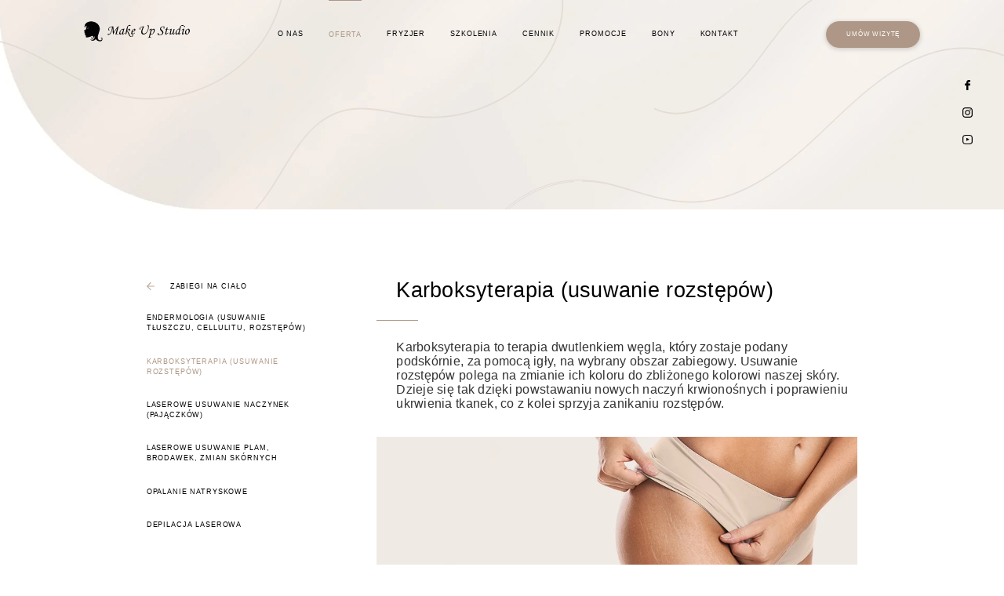

--- FILE ---
content_type: text/html; charset=UTF-8
request_url: https://magdalenafiuk.pl/oferta/karboksyterapia-usuwanie-rozstepow/
body_size: 28694
content:
<!doctype html>
<html lang="pl-PL">
  <head>
  <meta charset="utf-8">
  <meta
    http-equiv="x-ua-compatible"
    content="ie=edge"
  >
  <meta
    name="viewport"
    content="width=device-width, initial-scale=1, shrink-to-fit=no"
  >
  <!-- remove edge default styles for phone number-->
  <meta
    name="format-detection"
    content="telephone=no"
  >
  <!--defines mobile browser theme color-->
  <meta
    name="theme-color"
    content="#FFF"
  >
  <meta
    name="msapplication-navbutton-color"
    content="#FFF"
  >
  <meta
    name="apple-mobile-web-app-status-bar-style"
    content="#FFF"
  >
  <link
    rel="preconnect"
    href="https://fonts.gstatic.com"
  >
  
  
  
  
  
  
  
  
  
  
  
  
  
  
  
  
  
  
  
  

  <meta name='robots' content='index, follow, max-image-preview:large, max-snippet:-1, max-video-preview:-1' />

	<!-- This site is optimized with the Yoast SEO plugin v26.7 - https://yoast.com/wordpress/plugins/seo/ -->
	<title>Karboksyterapia (usuwanie rozstępów) - Make Up Studio</title>
	<link rel="canonical" href="https://magdalenafiuk.pl/oferta/karboksyterapia-usuwanie-rozstepow/" />
	<meta property="og:locale" content="pl_PL" />
	<meta property="og:type" content="article" />
	<meta property="og:title" content="Karboksyterapia (usuwanie rozstępów) - Make Up Studio" />
	<meta property="og:url" content="https://magdalenafiuk.pl/oferta/karboksyterapia-usuwanie-rozstepow/" />
	<meta property="og:site_name" content="Make Up Studio" />
	<meta property="article:modified_time" content="2021-07-30T10:55:03+00:00" />
	<meta name="twitter:card" content="summary_large_image" />
	<script type="application/ld+json" class="yoast-schema-graph">{"@context":"https://schema.org","@graph":[{"@type":"WebPage","@id":"https://magdalenafiuk.pl/oferta/karboksyterapia-usuwanie-rozstepow/","url":"https://magdalenafiuk.pl/oferta/karboksyterapia-usuwanie-rozstepow/","name":"Karboksyterapia (usuwanie rozstępów) - Make Up Studio","isPartOf":{"@id":"https://magdalenafiuk.pl/#website"},"datePublished":"2021-06-01T06:24:21+00:00","dateModified":"2021-07-30T10:55:03+00:00","breadcrumb":{"@id":"https://magdalenafiuk.pl/oferta/karboksyterapia-usuwanie-rozstepow/#breadcrumb"},"inLanguage":"pl-PL","potentialAction":[{"@type":"ReadAction","target":["https://magdalenafiuk.pl/oferta/karboksyterapia-usuwanie-rozstepow/"]}]},{"@type":"BreadcrumbList","@id":"https://magdalenafiuk.pl/oferta/karboksyterapia-usuwanie-rozstepow/#breadcrumb","itemListElement":[{"@type":"ListItem","position":1,"name":"Strona główna","item":"https://magdalenafiuk.pl/"},{"@type":"ListItem","position":2,"name":"Zabiegi","item":"https://magdalenafiuk.pl/oferta/"},{"@type":"ListItem","position":3,"name":"Karboksyterapia (usuwanie rozstępów)"}]},{"@type":"WebSite","@id":"https://magdalenafiuk.pl/#website","url":"https://magdalenafiuk.pl/","name":"Make Up Studio","description":"Nasz salon kosmetyczny powstał 13 lat temu, a wszystko zrodziło się z pasji do makijażu.","potentialAction":[{"@type":"SearchAction","target":{"@type":"EntryPoint","urlTemplate":"https://magdalenafiuk.pl/?s={search_term_string}"},"query-input":{"@type":"PropertyValueSpecification","valueRequired":true,"valueName":"search_term_string"}}],"inLanguage":"pl-PL"}]}</script>
	<!-- / Yoast SEO plugin. -->


<style id='wp-img-auto-sizes-contain-inline-css' type='text/css'>
img:is([sizes=auto i],[sizes^="auto," i]){contain-intrinsic-size:3000px 1500px}
/*# sourceURL=wp-img-auto-sizes-contain-inline-css */
</style>
<style id='wp-block-library-inline-css' type='text/css'>
:root{--wp-block-synced-color:#7a00df;--wp-block-synced-color--rgb:122,0,223;--wp-bound-block-color:var(--wp-block-synced-color);--wp-editor-canvas-background:#ddd;--wp-admin-theme-color:#007cba;--wp-admin-theme-color--rgb:0,124,186;--wp-admin-theme-color-darker-10:#006ba1;--wp-admin-theme-color-darker-10--rgb:0,107,160.5;--wp-admin-theme-color-darker-20:#005a87;--wp-admin-theme-color-darker-20--rgb:0,90,135;--wp-admin-border-width-focus:2px}@media (min-resolution:192dpi){:root{--wp-admin-border-width-focus:1.5px}}.wp-element-button{cursor:pointer}:root .has-very-light-gray-background-color{background-color:#eee}:root .has-very-dark-gray-background-color{background-color:#313131}:root .has-very-light-gray-color{color:#eee}:root .has-very-dark-gray-color{color:#313131}:root .has-vivid-green-cyan-to-vivid-cyan-blue-gradient-background{background:linear-gradient(135deg,#00d084,#0693e3)}:root .has-purple-crush-gradient-background{background:linear-gradient(135deg,#34e2e4,#4721fb 50%,#ab1dfe)}:root .has-hazy-dawn-gradient-background{background:linear-gradient(135deg,#faaca8,#dad0ec)}:root .has-subdued-olive-gradient-background{background:linear-gradient(135deg,#fafae1,#67a671)}:root .has-atomic-cream-gradient-background{background:linear-gradient(135deg,#fdd79a,#004a59)}:root .has-nightshade-gradient-background{background:linear-gradient(135deg,#330968,#31cdcf)}:root .has-midnight-gradient-background{background:linear-gradient(135deg,#020381,#2874fc)}:root{--wp--preset--font-size--normal:16px;--wp--preset--font-size--huge:42px}.has-regular-font-size{font-size:1em}.has-larger-font-size{font-size:2.625em}.has-normal-font-size{font-size:var(--wp--preset--font-size--normal)}.has-huge-font-size{font-size:var(--wp--preset--font-size--huge)}.has-text-align-center{text-align:center}.has-text-align-left{text-align:left}.has-text-align-right{text-align:right}.has-fit-text{white-space:nowrap!important}#end-resizable-editor-section{display:none}.aligncenter{clear:both}.items-justified-left{justify-content:flex-start}.items-justified-center{justify-content:center}.items-justified-right{justify-content:flex-end}.items-justified-space-between{justify-content:space-between}.screen-reader-text{border:0;clip-path:inset(50%);height:1px;margin:-1px;overflow:hidden;padding:0;position:absolute;width:1px;word-wrap:normal!important}.screen-reader-text:focus{background-color:#ddd;clip-path:none;color:#444;display:block;font-size:1em;height:auto;left:5px;line-height:normal;padding:15px 23px 14px;text-decoration:none;top:5px;width:auto;z-index:100000}html :where(.has-border-color){border-style:solid}html :where([style*=border-top-color]){border-top-style:solid}html :where([style*=border-right-color]){border-right-style:solid}html :where([style*=border-bottom-color]){border-bottom-style:solid}html :where([style*=border-left-color]){border-left-style:solid}html :where([style*=border-width]){border-style:solid}html :where([style*=border-top-width]){border-top-style:solid}html :where([style*=border-right-width]){border-right-style:solid}html :where([style*=border-bottom-width]){border-bottom-style:solid}html :where([style*=border-left-width]){border-left-style:solid}html :where(img[class*=wp-image-]){height:auto;max-width:100%}:where(figure){margin:0 0 1em}html :where(.is-position-sticky){--wp-admin--admin-bar--position-offset:var(--wp-admin--admin-bar--height,0px)}@media screen and (max-width:600px){html :where(.is-position-sticky){--wp-admin--admin-bar--position-offset:0px}}
/*# sourceURL=/wp-includes/css/dist/block-library/common.min.css */
</style>
<link rel='stylesheet' id='sage/main.css-css' href='https://magdalenafiuk.pl/wordpress/wp-content/themes/sage/dist/styles/main_98359ac2.css' type='text/css' media='all' />
<link rel='stylesheet' id='moove_gdpr_frontend-css' href='https://magdalenafiuk.pl/wordpress/wp-content/plugins/gdpr-cookie-compliance/dist/styles/gdpr-main-nf.css' type='text/css' media='all' />
<style id='moove_gdpr_frontend-inline-css' type='text/css'>
				#moove_gdpr_cookie_modal .moove-gdpr-modal-content .moove-gdpr-tab-main h3.tab-title, 
				#moove_gdpr_cookie_modal .moove-gdpr-modal-content .moove-gdpr-tab-main span.tab-title,
				#moove_gdpr_cookie_modal .moove-gdpr-modal-content .moove-gdpr-modal-left-content #moove-gdpr-menu li a, 
				#moove_gdpr_cookie_modal .moove-gdpr-modal-content .moove-gdpr-modal-left-content #moove-gdpr-menu li button,
				#moove_gdpr_cookie_modal .moove-gdpr-modal-content .moove-gdpr-modal-left-content .moove-gdpr-branding-cnt a,
				#moove_gdpr_cookie_modal .moove-gdpr-modal-content .moove-gdpr-modal-footer-content .moove-gdpr-button-holder a.mgbutton, 
				#moove_gdpr_cookie_modal .moove-gdpr-modal-content .moove-gdpr-modal-footer-content .moove-gdpr-button-holder button.mgbutton,
				#moove_gdpr_cookie_modal .cookie-switch .cookie-slider:after, 
				#moove_gdpr_cookie_modal .cookie-switch .slider:after, 
				#moove_gdpr_cookie_modal .switch .cookie-slider:after, 
				#moove_gdpr_cookie_modal .switch .slider:after,
				#moove_gdpr_cookie_info_bar .moove-gdpr-info-bar-container .moove-gdpr-info-bar-content p, 
				#moove_gdpr_cookie_info_bar .moove-gdpr-info-bar-container .moove-gdpr-info-bar-content p a,
				#moove_gdpr_cookie_info_bar .moove-gdpr-info-bar-container .moove-gdpr-info-bar-content a.mgbutton, 
				#moove_gdpr_cookie_info_bar .moove-gdpr-info-bar-container .moove-gdpr-info-bar-content button.mgbutton,
				#moove_gdpr_cookie_modal .moove-gdpr-modal-content .moove-gdpr-tab-main .moove-gdpr-tab-main-content h1, 
				#moove_gdpr_cookie_modal .moove-gdpr-modal-content .moove-gdpr-tab-main .moove-gdpr-tab-main-content h2, 
				#moove_gdpr_cookie_modal .moove-gdpr-modal-content .moove-gdpr-tab-main .moove-gdpr-tab-main-content h3, 
				#moove_gdpr_cookie_modal .moove-gdpr-modal-content .moove-gdpr-tab-main .moove-gdpr-tab-main-content h4, 
				#moove_gdpr_cookie_modal .moove-gdpr-modal-content .moove-gdpr-tab-main .moove-gdpr-tab-main-content h5, 
				#moove_gdpr_cookie_modal .moove-gdpr-modal-content .moove-gdpr-tab-main .moove-gdpr-tab-main-content h6,
				#moove_gdpr_cookie_modal .moove-gdpr-modal-content.moove_gdpr_modal_theme_v2 .moove-gdpr-modal-title .tab-title,
				#moove_gdpr_cookie_modal .moove-gdpr-modal-content.moove_gdpr_modal_theme_v2 .moove-gdpr-tab-main h3.tab-title, 
				#moove_gdpr_cookie_modal .moove-gdpr-modal-content.moove_gdpr_modal_theme_v2 .moove-gdpr-tab-main span.tab-title,
				#moove_gdpr_cookie_modal .moove-gdpr-modal-content.moove_gdpr_modal_theme_v2 .moove-gdpr-branding-cnt a {
					font-weight: inherit				}
			#moove_gdpr_cookie_modal,#moove_gdpr_cookie_info_bar,.gdpr_cookie_settings_shortcode_content{font-family:inherit}#moove_gdpr_save_popup_settings_button{background-color:#373737;color:#fff}#moove_gdpr_save_popup_settings_button:hover{background-color:#000}#moove_gdpr_cookie_info_bar .moove-gdpr-info-bar-container .moove-gdpr-info-bar-content a.mgbutton,#moove_gdpr_cookie_info_bar .moove-gdpr-info-bar-container .moove-gdpr-info-bar-content button.mgbutton{background-color:#AE9786FF}#moove_gdpr_cookie_modal .moove-gdpr-modal-content .moove-gdpr-modal-footer-content .moove-gdpr-button-holder a.mgbutton,#moove_gdpr_cookie_modal .moove-gdpr-modal-content .moove-gdpr-modal-footer-content .moove-gdpr-button-holder button.mgbutton,.gdpr_cookie_settings_shortcode_content .gdpr-shr-button.button-green{background-color:#AE9786FF;border-color:#AE9786FF}#moove_gdpr_cookie_modal .moove-gdpr-modal-content .moove-gdpr-modal-footer-content .moove-gdpr-button-holder a.mgbutton:hover,#moove_gdpr_cookie_modal .moove-gdpr-modal-content .moove-gdpr-modal-footer-content .moove-gdpr-button-holder button.mgbutton:hover,.gdpr_cookie_settings_shortcode_content .gdpr-shr-button.button-green:hover{background-color:#fff;color:#AE9786FF}#moove_gdpr_cookie_modal .moove-gdpr-modal-content .moove-gdpr-modal-close i,#moove_gdpr_cookie_modal .moove-gdpr-modal-content .moove-gdpr-modal-close span.gdpr-icon{background-color:#AE9786FF;border:1px solid #AE9786FF}#moove_gdpr_cookie_info_bar span.moove-gdpr-infobar-allow-all.focus-g,#moove_gdpr_cookie_info_bar span.moove-gdpr-infobar-allow-all:focus,#moove_gdpr_cookie_info_bar button.moove-gdpr-infobar-allow-all.focus-g,#moove_gdpr_cookie_info_bar button.moove-gdpr-infobar-allow-all:focus,#moove_gdpr_cookie_info_bar span.moove-gdpr-infobar-reject-btn.focus-g,#moove_gdpr_cookie_info_bar span.moove-gdpr-infobar-reject-btn:focus,#moove_gdpr_cookie_info_bar button.moove-gdpr-infobar-reject-btn.focus-g,#moove_gdpr_cookie_info_bar button.moove-gdpr-infobar-reject-btn:focus,#moove_gdpr_cookie_info_bar span.change-settings-button.focus-g,#moove_gdpr_cookie_info_bar span.change-settings-button:focus,#moove_gdpr_cookie_info_bar button.change-settings-button.focus-g,#moove_gdpr_cookie_info_bar button.change-settings-button:focus{-webkit-box-shadow:0 0 1px 3px #AE9786FF;-moz-box-shadow:0 0 1px 3px #AE9786FF;box-shadow:0 0 1px 3px #AE9786FF}#moove_gdpr_cookie_modal .moove-gdpr-modal-content .moove-gdpr-modal-close i:hover,#moove_gdpr_cookie_modal .moove-gdpr-modal-content .moove-gdpr-modal-close span.gdpr-icon:hover,#moove_gdpr_cookie_info_bar span[data-href]>u.change-settings-button{color:#AE9786FF}#moove_gdpr_cookie_modal .moove-gdpr-modal-content .moove-gdpr-modal-left-content #moove-gdpr-menu li.menu-item-selected a span.gdpr-icon,#moove_gdpr_cookie_modal .moove-gdpr-modal-content .moove-gdpr-modal-left-content #moove-gdpr-menu li.menu-item-selected button span.gdpr-icon{color:inherit}#moove_gdpr_cookie_modal .moove-gdpr-modal-content .moove-gdpr-modal-left-content #moove-gdpr-menu li a span.gdpr-icon,#moove_gdpr_cookie_modal .moove-gdpr-modal-content .moove-gdpr-modal-left-content #moove-gdpr-menu li button span.gdpr-icon{color:inherit}#moove_gdpr_cookie_modal .gdpr-acc-link{line-height:0;font-size:0;color:transparent;position:absolute}#moove_gdpr_cookie_modal .moove-gdpr-modal-content .moove-gdpr-modal-close:hover i,#moove_gdpr_cookie_modal .moove-gdpr-modal-content .moove-gdpr-modal-left-content #moove-gdpr-menu li a,#moove_gdpr_cookie_modal .moove-gdpr-modal-content .moove-gdpr-modal-left-content #moove-gdpr-menu li button,#moove_gdpr_cookie_modal .moove-gdpr-modal-content .moove-gdpr-modal-left-content #moove-gdpr-menu li button i,#moove_gdpr_cookie_modal .moove-gdpr-modal-content .moove-gdpr-modal-left-content #moove-gdpr-menu li a i,#moove_gdpr_cookie_modal .moove-gdpr-modal-content .moove-gdpr-tab-main .moove-gdpr-tab-main-content a:hover,#moove_gdpr_cookie_info_bar.moove-gdpr-dark-scheme .moove-gdpr-info-bar-container .moove-gdpr-info-bar-content a.mgbutton:hover,#moove_gdpr_cookie_info_bar.moove-gdpr-dark-scheme .moove-gdpr-info-bar-container .moove-gdpr-info-bar-content button.mgbutton:hover,#moove_gdpr_cookie_info_bar.moove-gdpr-dark-scheme .moove-gdpr-info-bar-container .moove-gdpr-info-bar-content a:hover,#moove_gdpr_cookie_info_bar.moove-gdpr-dark-scheme .moove-gdpr-info-bar-container .moove-gdpr-info-bar-content button:hover,#moove_gdpr_cookie_info_bar.moove-gdpr-dark-scheme .moove-gdpr-info-bar-container .moove-gdpr-info-bar-content span.change-settings-button:hover,#moove_gdpr_cookie_info_bar.moove-gdpr-dark-scheme .moove-gdpr-info-bar-container .moove-gdpr-info-bar-content button.change-settings-button:hover,#moove_gdpr_cookie_info_bar.moove-gdpr-dark-scheme .moove-gdpr-info-bar-container .moove-gdpr-info-bar-content u.change-settings-button:hover,#moove_gdpr_cookie_info_bar span[data-href]>u.change-settings-button,#moove_gdpr_cookie_info_bar.moove-gdpr-dark-scheme .moove-gdpr-info-bar-container .moove-gdpr-info-bar-content a.mgbutton.focus-g,#moove_gdpr_cookie_info_bar.moove-gdpr-dark-scheme .moove-gdpr-info-bar-container .moove-gdpr-info-bar-content button.mgbutton.focus-g,#moove_gdpr_cookie_info_bar.moove-gdpr-dark-scheme .moove-gdpr-info-bar-container .moove-gdpr-info-bar-content a.focus-g,#moove_gdpr_cookie_info_bar.moove-gdpr-dark-scheme .moove-gdpr-info-bar-container .moove-gdpr-info-bar-content button.focus-g,#moove_gdpr_cookie_info_bar.moove-gdpr-dark-scheme .moove-gdpr-info-bar-container .moove-gdpr-info-bar-content a.mgbutton:focus,#moove_gdpr_cookie_info_bar.moove-gdpr-dark-scheme .moove-gdpr-info-bar-container .moove-gdpr-info-bar-content button.mgbutton:focus,#moove_gdpr_cookie_info_bar.moove-gdpr-dark-scheme .moove-gdpr-info-bar-container .moove-gdpr-info-bar-content a:focus,#moove_gdpr_cookie_info_bar.moove-gdpr-dark-scheme .moove-gdpr-info-bar-container .moove-gdpr-info-bar-content button:focus,#moove_gdpr_cookie_info_bar.moove-gdpr-dark-scheme .moove-gdpr-info-bar-container .moove-gdpr-info-bar-content span.change-settings-button.focus-g,span.change-settings-button:focus,button.change-settings-button.focus-g,button.change-settings-button:focus,#moove_gdpr_cookie_info_bar.moove-gdpr-dark-scheme .moove-gdpr-info-bar-container .moove-gdpr-info-bar-content u.change-settings-button.focus-g,#moove_gdpr_cookie_info_bar.moove-gdpr-dark-scheme .moove-gdpr-info-bar-container .moove-gdpr-info-bar-content u.change-settings-button:focus{color:#AE9786FF}#moove_gdpr_cookie_modal .moove-gdpr-branding.focus-g span,#moove_gdpr_cookie_modal .moove-gdpr-modal-content .moove-gdpr-tab-main a.focus-g,#moove_gdpr_cookie_modal .moove-gdpr-modal-content .moove-gdpr-tab-main .gdpr-cd-details-toggle.focus-g{color:#AE9786FF}#moove_gdpr_cookie_modal.gdpr_lightbox-hide{display:none}
/*# sourceURL=moove_gdpr_frontend-inline-css */
</style>
<script type="text/javascript" src="https://magdalenafiuk.pl/wordpress/wp-includes/js/jquery/jquery.min.js" id="jquery-core-js"></script>
<link rel="EditURI" type="application/rsd+xml" title="RSD" href="https://magdalenafiuk.pl/wordpress/xmlrpc.php?rsd" />
<meta name="generator" content="WordPress 6.9" />
<link rel='shortlink' href='https://magdalenafiuk.pl/?p=197' />
<style type="text/css">.recentcomments a{display:inline !important;padding:0 !important;margin:0 !important;}</style><link rel="icon" href="https://magdalenafiuk.pl/wordpress/wp-content/uploads/2021/05/cropped-FAVICON-32x32.png" sizes="32x32" />
<link rel="icon" href="https://magdalenafiuk.pl/wordpress/wp-content/uploads/2021/05/cropped-FAVICON-192x192.png" sizes="192x192" />
<link rel="apple-touch-icon" href="https://magdalenafiuk.pl/wordpress/wp-content/uploads/2021/05/cropped-FAVICON-180x180.png" />
<meta name="msapplication-TileImage" content="https://magdalenafiuk.pl/wordpress/wp-content/uploads/2021/05/cropped-FAVICON-270x270.png" />
    <style
    media="screen"
  >
    html {
      margin-top: 0 !important;
    }

    * html body {
      margin-top: 0 !important;
    }

    @media  screen and (max-width: 782px) {
      html {
        margin-top: 0 !important;
      }

      * html body {
        margin-top: 0 !important;
      }
    }
  </style>
</head>
  <body class="wp-singular zabieg-template-default single single-zabieg postid-197 wp-theme-sageresources karboksyterapia-usuwanie-rozstepow app-data index-data singular-data single-data single-zabieg-data single-zabieg-karboksyterapia-usuwanie-rozstepow-data">
    <div
  class="preloader"
  id="preloader"
>
  <div class="preloader__svg-wrapper"></div>
  <div class="lds-circle">
    <div>
      <svg
        xmlns="http://www.w3.org/2000/svg"
        width="40"
        height="40"
        viewBox="0 0 40 40"
      >
        <g transform="translate(111.61 14.523)">
          <path
            id="Path_264"
            data-name="Path 264"
            d="M-87.988,20.461c-.131.241-.252.5-.4.734a5.814,5.814,0,0,1-2.528,2.1,7.374,7.374,0,0,1-3.751.72,4.521,4.521,0,0,1-2.663-1.032,4.052,4.052,0,0,1-1.2-1.877c.132.077.209.118.282.165a5.274,5.274,0,0,0,6.853-.954,4.619,4.619,0,0,0,1.159-2.686,5.941,5.941,0,0,0-.556-3.159c-.033.419-.046.811-.1,1.2a5.587,5.587,0,0,1-1.4,3.264,3.361,3.361,0,0,1-3.036,1.009c-.059-.007-.116-.028-.174-.03a1.081,1.081,0,0,1-.929-.605,3,3,0,0,1-.419-2.34.49.49,0,0,1,.033-.1.511.511,0,0,1,.066-.081c.027.053.049.094.07.137a2.6,2.6,0,0,0,2.461,1.557,1.543,1.543,0,0,0,1.508-2.166,3.569,3.569,0,0,0-.448-.759,3.993,3.993,0,0,0-.485-.514c-.316-.3-.64-.594-.966-.9-.6.28-1.188.556-1.776.826A28.608,28.608,0,0,1-101.2,16.75a21.648,21.648,0,0,1-3.733.619c-.791.06-1.58.056-2.383.056a6.93,6.93,0,0,1-.393-1.438,11.179,11.179,0,0,1-.16-2.294c.006-.337-.043-.42-.355-.517-.213-.066-.438-.1-.657-.143a3.627,3.627,0,0,1-.379-.085.546.546,0,0,1-.452-.521c-.014-.341-.075-.683-.059-1.021a1.093,1.093,0,0,1,1.181-1.138.3.3,0,0,0,.192-.056c-.159-.085-.322-.163-.476-.257-.361-.222-.73-.436-1.073-.685a2.082,2.082,0,0,1-.7-.917.617.617,0,0,1,.3-.889c.1-.057.213-.1.318-.158.073-.038.143-.083.214-.124l.115-.068a.841.841,0,0,0-.2-.618c-.239-.322-.506-.622-.759-.933-.209-.255-.433-.5-.617-.774a2.048,2.048,0,0,1-.338-1.222c.234-.037.454-.07.672-.107A4.327,4.327,0,0,0-107.617.92a9.39,9.39,0,0,0,.757-2.425,24.719,24.719,0,0,0,.373-3.484c.013-.3.038-.605.059-.922a1.9,1.9,0,0,0-.948.255,3.57,3.57,0,0,0-1.451,1.418,6.025,6.025,0,0,0-.8,2.583,5.049,5.049,0,0,1-.125.886c-.086-.363-.177-.725-.259-1.088a11.154,11.154,0,0,1-.233-3.523,8.418,8.418,0,0,1,2.574-5.379,12.02,12.02,0,0,1,4.227-2.6,18.106,18.106,0,0,1,4.891-1.086,18.317,18.317,0,0,1,3.611.024,18.263,18.263,0,0,1,10.4,4.489,13.4,13.4,0,0,1,4.319,7.323,13.06,13.06,0,0,1,.211,4.437,29.269,29.269,0,0,1-1.217,5.087c-.584,1.845-1.187,3.683-1.758,5.532a20.23,20.23,0,0,0-.792,3.7,8.717,8.717,0,0,0,.248,3.58,5.559,5.559,0,0,0,1.244,2.2,3.1,3.1,0,0,0,.811.618A5.583,5.583,0,0,0-77.8,23.1a3.336,3.336,0,0,0,.672-.215,2.308,2.308,0,0,0,.6-3.783,4.53,4.53,0,0,0-1.514-.823c-.111-.038-.225-.07-.394-.121a1.668,1.668,0,0,1,.237-.167,2.5,2.5,0,0,1,1.6-.137,3.338,3.338,0,0,1,1.695.826.742.742,0,0,1,.209.353,6.546,6.546,0,0,1-.038,3.226,3.763,3.763,0,0,1-2.34,2.535,6.654,6.654,0,0,1-3.03.4,11.288,11.288,0,0,1-4.418-1.3,7.874,7.874,0,0,1-2.771-2.275C-87.556,21.252-87.757,20.849-87.988,20.461ZM-101.563-1.674a8.555,8.555,0,0,1-3.9.58l.262.217c-.126.145-.234.284-.357.408s-.241.213-.361.318c.419-.121.477-.17.885-.7l.392.1a6.281,6.281,0,0,1-.743,1.432,2.551,2.551,0,0,0,.977-1.4,2.518,2.518,0,0,1,.641.054L-104.3.568a2.5,2.5,0,0,0,.743-1.3L-103.1-.8a5.1,5.1,0,0,1-.218,1.056,2.436,2.436,0,0,0,.441-1.122l.433-.133-.13,1.016a2.158,2.158,0,0,0,.255-1.08A2.1,2.1,0,0,0-101.563-1.674Z"
            fill="#040405"
          ></path>
        </g>
      </svg>
    </div>
  </div>
</div>
    <div class="page-header">
  <h1 class="uk-hidden">Karboksyterapia (usuwanie rozstępów)</h1>
</div>
        <header
  class="header"
  id="header"
>
  <div class="uk-container uk-container-xlarge">
    <a
      class="header__logo-wrapper"
      href="https://magdalenafiuk.pl/"
    >
      <span class="uk-hidden">
        Make Up Studio
      </span>
      <svg
        xmlns="http://www.w3.org/2000/svg"
        width="212.227"
        height="39.741"
        class="header__logo"
        viewBox="0 0 212.227 39.741"
      >
        <g
          id="Group_126"
          data-name="Group 126"
          transform="translate(111.61 14.523)"
        >
          <g
            id="Group_125"
            data-name="Group 125"
            transform="translate(-64.179 -7.48)"
          >
            <g
              id="Group_124"
              data-name="Group 124"
              transform="translate(0)"
            >
              <path
                id="Path_252"
                data-name="Path 252"
                d="M-52.587,13.148-53.641-1.221a35.639,35.639,0,0,1-1.281,6.77,17.343,17.343,0,0,1-2.121,4.856,7.682,7.682,0,0,1-2.428,2.409,5,5,0,0,1-2.454.693,1.838,1.838,0,0,1-1.128-.3.893.893,0,0,1-.393-.728.828.828,0,0,1,.286-.626,1.028,1.028,0,0,1,.728-.268,4.452,4.452,0,0,1,.92.14,3.753,3.753,0,0,0,.907.14A2.327,2.327,0,0,0-59.3,11.4a7.225,7.225,0,0,0,2.035-2.485,20.6,20.6,0,0,0,1.8-5,35.789,35.789,0,0,0,.994-6.258A7.671,7.671,0,0,0-59.391-.835,3.425,3.425,0,0,0-60.9,1.847a2.772,2.772,0,0,0,.712,1.575,1.473,1.473,0,0,1,.382.8.791.791,0,0,1-.219.574.7.7,0,0,1-.523.227,1.12,1.12,0,0,1-.915-.587,3.2,3.2,0,0,1-.544-1.868A4.864,4.864,0,0,1-60.985-.348a6.333,6.333,0,0,1,2.828-2.12,11.48,11.48,0,0,1,4.236-.741,7.431,7.431,0,0,0,2.095-.24q-.044,1.2-.037,1.293a4.782,4.782,0,0,0,.035.548l.774,10.16A62.583,62.583,0,0,1-44.747-.714,15.44,15.44,0,0,1-40.937-4.2q-.925,2.535-1.985,6.684l-1.637,6.4q-.135.534-.363,1.56l-.322,1.428a8.09,8.09,0,0,0,1.855.241,7.219,7.219,0,0,0,1.455-.16l-.174.773a6.54,6.54,0,0,1-1.055.121,14.627,14.627,0,0,1-1.575-.121,12,12,0,0,0-1.495-.107,5.492,5.492,0,0,0-1.575.266,45.8,45.8,0,0,0,1.537-5.162l1.03-4.082A20.972,20.972,0,0,1-44.1.019a54.2,54.2,0,0,0-3.306,4.461Q-49.2,7.1-51.423,11.1Z"
                transform="translate(63.446 6.25)"
                fill="#040405"
              />
              <path
                id="Path_253"
                data-name="Path 253"
                d="M-27.475,1.821l.88-.187-1,3.375q-.6,2.015-1.134,4.644a12.3,12.3,0,0,0-.293,1.841q0,.412.334.412a1.6,1.6,0,0,0,.68-.279A8.756,8.756,0,0,0-26.421,10.4l.426.521q-1.52,1.388-1.947,1.681a7.264,7.264,0,0,1-1.628.868,2.87,2.87,0,0,1-.987.187.744.744,0,0,1-.521-.16.6.6,0,0,1-.174-.467,1.977,1.977,0,0,1,.107-.547l.534-1.815a11.314,11.314,0,0,1-2.735,2.362,3.424,3.424,0,0,1-1.788.613,1.4,1.4,0,0,1-1.187-.547,3.073,3.073,0,0,1-.56-1.921,8,8,0,0,1,.753-3.148,11.638,11.638,0,0,1,2.021-3.149,8.586,8.586,0,0,1,2.668-2.082,6.567,6.567,0,0,1,2.775-.507,7.088,7.088,0,0,1,.867.054Zm-1.654,2.04a6.326,6.326,0,0,0-1.214-.146,3.429,3.429,0,0,0-2.094.66A5.907,5.907,0,0,0-34.1,6.751a8.314,8.314,0,0,0-.767,3.422,2.176,2.176,0,0,0,.307,1.307.963.963,0,0,0,.8.4,3.008,3.008,0,0,0,1.974-.994,5.9,5.9,0,0,0,1.548-2.861Z"
                transform="translate(60.284 5.556)"
                fill="#040405"
              />
              <path
                id="Path_254"
                data-name="Path 254"
                d="M-21.244,12.3h-1.988l1.748-7.272q1.267-5.407,1.662-6.664a7.868,7.868,0,0,1,.946-2.071,6.317,6.317,0,0,1,1.388-1.455,6.431,6.431,0,0,1,1.8-.981,5.214,5.214,0,0,1,1.7-.341,1.659,1.659,0,0,1,1.033.267.852.852,0,0,1,.34.707.82.82,0,0,1-.306.64,1.136,1.136,0,0,1-.773.268,11.811,11.811,0,0,1-1.773-.2,3.442,3.442,0,0,0-.68-.08,1.225,1.225,0,0,0-.779.294,2.441,2.441,0,0,0-.654,1.051A27.433,27.433,0,0,0-18.383-.4l-.958,4.254a10.664,10.664,0,0,1,2.657-2.24A4.072,4.072,0,0,1-14.7,1.027a1.473,1.473,0,0,1,1.129.5,1.787,1.787,0,0,1,.461,1.26,3.188,3.188,0,0,1-1.481,2.549,7.82,7.82,0,0,1-4.522,1.2,6.387,6.387,0,0,1,1.64,1,6.731,6.731,0,0,1,1.208,1.5,24.477,24.477,0,0,1,1.527,3.2,10.775,10.775,0,0,0,2.055,3.553,2.934,2.934,0,0,0,2.054.882,1.9,1.9,0,0,0,1.081-.287c.284-.191.426-.384.426-.58a1.433,1.433,0,0,0-.133-.507A1.559,1.559,0,0,1-9.4,14.7a.752.752,0,0,1,.241-.547.765.765,0,0,1,.56-.241.828.828,0,0,1,.64.3,1.147,1.147,0,0,1,.268.794,2.2,2.2,0,0,1-.881,1.708,3.427,3.427,0,0,1-2.295.747,4.73,4.73,0,0,1-2.6-.735,7.256,7.256,0,0,1-2.148-2.35,42.5,42.5,0,0,1-2-4.26,14.444,14.444,0,0,0-1.2-2.365,5.92,5.92,0,0,0-1.132-1.216Zm1.425-6.324a9.387,9.387,0,0,0,2.9-.346,3.215,3.215,0,0,0,1.58-.96,2.071,2.071,0,0,0,.471-1.307,1.177,1.177,0,0,0-.273-.814.851.851,0,0,0-.659-.307q-1.251,0-3.836,2.793Z"
                transform="translate(58.659 6.523)"
                fill="#040405"
              />
              <path
                id="Path_255"
                data-name="Path 255"
                d="M-2.518,9.971l.44.587q-3.268,3.109-5.6,3.109a1.726,1.726,0,0,1-1.447-.64,3.35,3.35,0,0,1-.5-2.054A10.78,10.78,0,0,1-7.894,5.289q1.948-3.216,4.656-3.216a2.024,2.024,0,0,1,1.447.474,1.706,1.706,0,0,1,.5,1.3,2.914,2.914,0,0,1-.6,1.708A6.957,6.957,0,0,1-4.039,7.3q-.773.441-3.308,1.588a8.348,8.348,0,0,0-.12,1.373,2.168,2.168,0,0,0,.3,1.321,1.053,1.053,0,0,0,.874.374,2.855,2.855,0,0,0,1.2-.306A17.037,17.037,0,0,0-2.518,9.971ZM-7.187,8.036A10.452,10.452,0,0,0-3.959,5.968a2.265,2.265,0,0,0,.734-1.534,1.334,1.334,0,0,0-.3-.914.989.989,0,0,0-.78-.34,1.523,1.523,0,0,0-.961.374A3.7,3.7,0,0,0-6.32,5.048,13.4,13.4,0,0,0-7.187,8.036Z"
                transform="translate(57.04 5.504)"
                fill="#040405"
              />
              <path
                id="Path_256"
                data-name="Path 256"
                d="M18.406-3.646A38.748,38.748,0,0,0,15.752,2.4a13.555,13.555,0,0,0-.921,4.348,4.463,4.463,0,0,0,.941,3.029,2.989,2.989,0,0,0,2.354,1.08,5.005,5.005,0,0,0,2.508-.666,9.364,9.364,0,0,0,2.888-2.682A15.463,15.463,0,0,0,25.69,3.19a14.873,14.873,0,0,0,.84-4.7,6.564,6.564,0,0,0-.654-2.881,8.894,8.894,0,0,1-.386-.828,1.425,1.425,0,0,1-.054-.4.9.9,0,0,1,.247-.654.817.817,0,0,1,.607-.253,1.093,1.093,0,0,1,.987.667A5.842,5.842,0,0,1,27.8-3.046a19.937,19.937,0,0,1-1.787,8.125,14.123,14.123,0,0,1-4.129,5.776,8.132,8.132,0,0,1-4.916,1.735A3.886,3.886,0,0,1,13.751,11.2,5.308,5.308,0,0,1,12.63,7.76a12.1,12.1,0,0,1,.521-3.442,55.361,55.361,0,0,1,2.815-6.9,8.674,8.674,0,0,0-2.988.405,4.182,4.182,0,0,0-1.9,1.138A2.15,2.15,0,0,0,10.5.335a1.578,1.578,0,0,0,.307.759,1.882,1.882,0,0,1,.321.852.892.892,0,0,1-.24.639.8.8,0,0,1-.6.253.969.969,0,0,1-.767-.4A1.588,1.588,0,0,1,9.188,1.4a4.054,4.054,0,0,1,.6-2.056,4.891,4.891,0,0,1,1.553-1.658A6.821,6.821,0,0,1,13.7-3.234,23.979,23.979,0,0,1,16.579-3.5Q18.073-3.58,18.406-3.646Z"
                transform="translate(54.8 6.528)"
                fill="#040405"
              />
              <path
                id="Path_257"
                data-name="Path 257"
                d="M31.2,5.4l-.521-.534a9.342,9.342,0,0,1,2.416-2.148,4.328,4.328,0,0,1,2.081-.693.782.782,0,0,1,.527.167.609.609,0,0,1,.193.487,3.764,3.764,0,0,1-.086.793q-.087.408-.541,1.928a22.864,22.864,0,0,1,2.788-2.522,4.318,4.318,0,0,1,2.3-.813,1.383,1.383,0,0,1,1.147.64,3.285,3.285,0,0,1,.467,1.934A10.612,10.612,0,0,1,39.95,10.78q-2.014,2.909-4.453,2.908a3.99,3.99,0,0,1-1.92-.521l-1.14,4.4a2.644,2.644,0,0,0-.107.654.75.75,0,0,0,.374.707,7.288,7.288,0,0,0,2.415.547l-.174.668q-2.147-.174-3.375-.174-1.267,0-3.282.174l.174-.668a2.426,2.426,0,0,0,1.474-.559,3.414,3.414,0,0,0,.74-1.614L33.092,7.177q.679-2.828.68-3.149c0-.232-.112-.346-.334-.346Q32.852,3.682,31.2,5.4Zm2.7,6.3a3.075,3.075,0,0,0,2.158,1.054q1.6,0,2.8-2.495A11.139,11.139,0,0,0,40.069,5.39a1.719,1.719,0,0,0-.34-1.154,1.146,1.146,0,0,0-.912-.394,2.436,2.436,0,0,0-1.438.627A8.931,8.931,0,0,0,35.489,6.4a8.015,8.015,0,0,0-.878,2.4Z"
                transform="translate(52.526 5.51)"
                fill="#040405"
              />
              <path
                id="Path_258"
                data-name="Path 258"
                d="M63.355,1.848H62.66q.147-1.4.147-2.12a2.286,2.286,0,0,0-.553-1.622,1.949,1.949,0,0,0-1.5-.594A3.551,3.551,0,0,0,58.2-1.426,3.253,3.253,0,0,0,57.11.957a2.726,2.726,0,0,0,.3,1.282,7.748,7.748,0,0,0,1.324,1.6,15.062,15.062,0,0,1,2.461,2.884,4.135,4.135,0,0,1,.586,2.03,5.036,5.036,0,0,1-.887,2.8,6.609,6.609,0,0,1-2.616,2.223,7.976,7.976,0,0,1-3.648.874,5.136,5.136,0,0,1-3.2-.987,2.708,2.708,0,0,1-1.3-2.082,1.42,1.42,0,0,1,.341-.973,1.019,1.019,0,0,1,.781-.387.921.921,0,0,1,.746.359,2.592,2.592,0,0,1,.374.961,3.632,3.632,0,0,0,.521,1.314,2.259,2.259,0,0,0,.847.668,2.7,2.7,0,0,0,1.18.26A4.818,4.818,0,0,0,58.258,12.5a3.793,3.793,0,0,0,1.427-2.85,3.26,3.26,0,0,0-.18-1.061,4.781,4.781,0,0,0-.661-1.2,17.656,17.656,0,0,0-1.481-1.6,15.376,15.376,0,0,1-1.427-1.536,4.769,4.769,0,0,1-.614-1.208,3.831,3.831,0,0,1-.2-1.209A4.406,4.406,0,0,1,55.937-.6,6.026,6.026,0,0,1,58.052-2.56a5.949,5.949,0,0,1,2.954-.728,10.289,10.289,0,0,1,2.041.254q.694.133,1.2.2A13.919,13.919,0,0,0,63.794-1.2Q63.634-.434,63.355,1.848Z"
                transform="translate(49.926 6.142)"
                fill="#040405"
              />
              <path
                id="Path_259"
                data-name="Path 259"
                d="M70.459-.339l2.118-.812-.958,3.734h2.762l-.213.947H71.4L70.24,8a12.645,12.645,0,0,0-.554,2.8.736.736,0,0,0,.153.521.556.556,0,0,0,.421.16,2.977,2.977,0,0,0,1.267-.494,16.6,16.6,0,0,0,2.135-1.48l.507.613a33.951,33.951,0,0,1-3.908,2.694,3.834,3.834,0,0,1-1.588.494.946.946,0,0,1-.781-.359,1.9,1.9,0,0,1-.286-1.174,13.133,13.133,0,0,1,.507-2.935l1.358-5.31H67.308l.241-.947h2.164Z"
                transform="translate(47.882 5.888)"
                fill="#040405"
              />
              <path
                id="Path_260"
                data-name="Path 260"
                d="M85.752,2.45h1.9L86.4,7.112a36.921,36.921,0,0,0-1.107,4.623.559.559,0,0,0,.121.387.354.354,0,0,0,.267.133,1.024,1.024,0,0,0,.533-.2,16.378,16.378,0,0,0,1.668-1.548l.44.493q-2.681,2.79-3.948,2.788a.953.953,0,0,1-.728-.327,1.321,1.321,0,0,1-.3-.927,8.1,8.1,0,0,1,.289-1.854A11.782,11.782,0,0,1,80.7,13.069a4.137,4.137,0,0,1-2.014.681.924.924,0,0,1-.733-.307,1.468,1.468,0,0,1-.266-.975,5.811,5.811,0,0,1,.12-1.122q.173-.842.88-3.379A23.943,23.943,0,0,0,79.58,4.1q0-.374-.267-.374a1.419,1.419,0,0,0-.654.247,10.358,10.358,0,0,0-1.414,1.194L76.659,4.7a16.117,16.117,0,0,1,2.727-2.1A3.489,3.489,0,0,1,80.9,2.1a.655.655,0,0,1,.521.233,1.11,1.11,0,0,1,.2.729,25.442,25.442,0,0,1-.96,4.529,30.164,30.164,0,0,0-.854,3.7.691.691,0,0,0,.18.481.524.524,0,0,0,.393.2,3.886,3.886,0,0,0,2.12-1.234,5.786,5.786,0,0,0,1.8-2.809Z"
                transform="translate(46.769 5.501)"
                fill="#040405"
              />
              <path
                id="Path_261"
                data-name="Path 261"
                d="M101.438,9.539l.374.507a20.778,20.778,0,0,1-2.655,2,4.243,4.243,0,0,1-1.894.681.749.749,0,0,1-.521-.181.536.536,0,0,1-.2-.406,3.184,3.184,0,0,1,.147-.747l.467-1.631A12.755,12.755,0,0,1,94.486,12.1a3.945,3.945,0,0,1-1.921.614,1.449,1.449,0,0,1-1.187-.621,2.944,2.944,0,0,1-.48-1.823A9.6,9.6,0,0,1,92.2,5.91a10.594,10.594,0,0,1,2.9-3.645,5.047,5.047,0,0,1,2.914-1.183,6.236,6.236,0,0,1,.881.093,20.626,20.626,0,0,1,1.2-3.788,7.02,7.02,0,0,1,1.482-2.058,6.505,6.505,0,0,1,2.075-1.338,5.827,5.827,0,0,1,2.18-.473,1.252,1.252,0,0,1,.855.28A.9.9,0,0,1,107-5.5a.858.858,0,0,1-.294.674,1.171,1.171,0,0,1-.8.26A10.376,10.376,0,0,1,104.66-4.7a10.554,10.554,0,0,0-1.244-.133,1.27,1.27,0,0,0-.823.286,2.789,2.789,0,0,0-.675,1.232q-.213.6-.97,3.83L99.061,8.578a10.714,10.714,0,0,0-.331,1.895c0,.338.128.507.386.507a1.212,1.212,0,0,0,.561-.174A18.555,18.555,0,0,0,101.438,9.539Zm-2.829-6.9A8.087,8.087,0,0,0,97.1,2.4a2.735,2.735,0,0,0-1.748.7,6.784,6.784,0,0,0-1.648,2.72,9.841,9.841,0,0,0-.793,3.514,1.675,1.675,0,0,0,.366,1.116,1.075,1.075,0,0,0,.833.433,2.354,2.354,0,0,0,1.281-.494A5.564,5.564,0,0,0,97.022,8.6,17.346,17.346,0,0,0,98,5.328Z"
                transform="translate(45.074 6.523)"
                fill="#040405"
              />
              <path
                id="Path_262"
                data-name="Path 262"
                d="M105.436,4.424l-.587-.454a10.4,10.4,0,0,1,2.432-2.088,3.991,3.991,0,0,1,1.872-.62,1,1,0,0,1,.653.187.622.622,0,0,1,.226.507,24.712,24.712,0,0,1-.865,3.282,32.829,32.829,0,0,0-1.41,5.71.519.519,0,0,0,.092.314.258.258,0,0,0,.2.127q.427,0,2.187-1.654l.521.507a17.31,17.31,0,0,1-2.668,2.2,2.991,2.991,0,0,1-1.374.48.965.965,0,0,1-.741-.293,1.147,1.147,0,0,1-.272-.814q0-1.668,2-8.152a1.893,1.893,0,0,0,.093-.547c0-.177-.08-.267-.241-.267a1.177,1.177,0,0,0-.607.214A13.779,13.779,0,0,0,105.436,4.424Zm5.244-8.833a.911.911,0,0,1,.68.274.961.961,0,0,1,.267.7A1.488,1.488,0,0,1,111.22-2.4a1.217,1.217,0,0,1-.915.448.882.882,0,0,1-.666-.28,1.015,1.015,0,0,1-.267-.734,1.451,1.451,0,0,1,.387-1.02A1.207,1.207,0,0,1,110.679-4.409Z"
                transform="translate(43.413 6.276)"
                fill="#040405"
              />
              <path
                id="Path_263"
                data-name="Path 263"
                d="M119.27,2.1a2.713,2.713,0,0,1,2.174,1.041,4.387,4.387,0,0,1,.868,2.895,7.813,7.813,0,0,1-2.082,5.317,5.926,5.926,0,0,1-4.4,2.355,3,3,0,0,1-2.3-.935,3.581,3.581,0,0,1-.874-2.548,9.068,9.068,0,0,1,1.6-5.177A5.932,5.932,0,0,1,119.27,2.1Zm-1.134,1q-1.134,0-2.194,1.621A8.115,8.115,0,0,0,114.881,9.2a4.954,4.954,0,0,0,.654,2.735,1.466,1.466,0,0,0,1.28.734,2.541,2.541,0,0,0,2.042-1.388,8.027,8.027,0,0,0,1.174-4.469,5.6,5.6,0,0,0-.541-2.855A1.578,1.578,0,0,0,118.136,3.1Z"
                transform="translate(42.484 5.501)"
                fill="#040405"
              />
            </g>
          </g>
          <path
            id="Path_264"
            data-name="Path 264"
            d="M-87.988,20.461c-.131.241-.252.5-.4.734a5.814,5.814,0,0,1-2.528,2.1,7.374,7.374,0,0,1-3.751.72,4.521,4.521,0,0,1-2.663-1.032,4.052,4.052,0,0,1-1.2-1.877c.132.077.209.118.282.165a5.274,5.274,0,0,0,6.853-.954,4.619,4.619,0,0,0,1.159-2.686,5.941,5.941,0,0,0-.556-3.159c-.033.419-.046.811-.1,1.2a5.587,5.587,0,0,1-1.4,3.264,3.361,3.361,0,0,1-3.036,1.009c-.059-.007-.116-.028-.174-.03a1.081,1.081,0,0,1-.929-.605,3,3,0,0,1-.419-2.34.49.49,0,0,1,.033-.1.511.511,0,0,1,.066-.081c.027.053.049.094.07.137a2.6,2.6,0,0,0,2.461,1.557,1.543,1.543,0,0,0,1.508-2.166,3.569,3.569,0,0,0-.448-.759,3.993,3.993,0,0,0-.485-.514c-.316-.3-.64-.594-.966-.9-.6.28-1.188.556-1.776.826A28.608,28.608,0,0,1-101.2,16.75a21.648,21.648,0,0,1-3.733.619c-.791.06-1.58.056-2.383.056a6.93,6.93,0,0,1-.393-1.438,11.179,11.179,0,0,1-.16-2.294c.006-.337-.043-.42-.355-.517-.213-.066-.438-.1-.657-.143a3.627,3.627,0,0,1-.379-.085.546.546,0,0,1-.452-.521c-.014-.341-.075-.683-.059-1.021a1.093,1.093,0,0,1,1.181-1.138.3.3,0,0,0,.192-.056c-.159-.085-.322-.163-.476-.257-.361-.222-.73-.436-1.073-.685a2.082,2.082,0,0,1-.7-.917.617.617,0,0,1,.3-.889c.1-.057.213-.1.318-.158.073-.038.143-.083.214-.124l.115-.068a.841.841,0,0,0-.2-.618c-.239-.322-.506-.622-.759-.933-.209-.255-.433-.5-.617-.774a2.048,2.048,0,0,1-.338-1.222c.234-.037.454-.07.672-.107A4.327,4.327,0,0,0-107.617.92a9.39,9.39,0,0,0,.757-2.425,24.719,24.719,0,0,0,.373-3.484c.013-.3.038-.605.059-.922a1.9,1.9,0,0,0-.948.255,3.57,3.57,0,0,0-1.451,1.418,6.025,6.025,0,0,0-.8,2.583,5.049,5.049,0,0,1-.125.886c-.086-.363-.177-.725-.259-1.088a11.154,11.154,0,0,1-.233-3.523,8.418,8.418,0,0,1,2.574-5.379,12.02,12.02,0,0,1,4.227-2.6,18.106,18.106,0,0,1,4.891-1.086,18.317,18.317,0,0,1,3.611.024,18.263,18.263,0,0,1,10.4,4.489,13.4,13.4,0,0,1,4.319,7.323,13.06,13.06,0,0,1,.211,4.437,29.269,29.269,0,0,1-1.217,5.087c-.584,1.845-1.187,3.683-1.758,5.532a20.23,20.23,0,0,0-.792,3.7,8.717,8.717,0,0,0,.248,3.58,5.559,5.559,0,0,0,1.244,2.2,3.1,3.1,0,0,0,.811.618A5.583,5.583,0,0,0-77.8,23.1a3.336,3.336,0,0,0,.672-.215,2.308,2.308,0,0,0,.6-3.783,4.53,4.53,0,0,0-1.514-.823c-.111-.038-.225-.07-.394-.121a1.668,1.668,0,0,1,.237-.167,2.5,2.5,0,0,1,1.6-.137,3.338,3.338,0,0,1,1.695.826.742.742,0,0,1,.209.353,6.546,6.546,0,0,1-.038,3.226,3.763,3.763,0,0,1-2.34,2.535,6.654,6.654,0,0,1-3.03.4,11.288,11.288,0,0,1-4.418-1.3,7.874,7.874,0,0,1-2.771-2.275C-87.556,21.252-87.757,20.849-87.988,20.461ZM-101.563-1.674a8.555,8.555,0,0,1-3.9.58l.262.217c-.126.145-.234.284-.357.408s-.241.213-.361.318c.419-.121.477-.17.885-.7l.392.1a6.281,6.281,0,0,1-.743,1.432,2.551,2.551,0,0,0,.977-1.4,2.518,2.518,0,0,1,.641.054L-104.3.568a2.5,2.5,0,0,0,.743-1.3L-103.1-.8a5.1,5.1,0,0,1-.218,1.056,2.436,2.436,0,0,0,.441-1.122l.433-.133-.13,1.016a2.158,2.158,0,0,0,.255-1.08A2.1,2.1,0,0,0-101.563-1.674Z"
            fill="#040405"
          />
        </g>
      </svg>
    </a>
    <div
      class="header-menu"
      id="mainNav"
      hidden
    >
      <nav class="header-nav nav-main"><h2 class="uk-hidden">Nawigacja</h2><ul class="header-nav__list"><li class="header-nav__element"><a class="header-nav__link menu-item menu-item-type-post_type menu-item-object-page" href="https://magdalenafiuk.pl/o-nas/">O nas</a></li><li class="header-nav__element"><button id="oferta" class="header-nav__link header-nav__link--dropdown  menu-item menu-item-type-custom menu-item-object-custom current-menu-ancestor" type="button">Oferta</button><div class="header-dropdown header-dropdown--deep-1 uk-dropdown" data-uk-dropdown="mode: click; boundary: .header;
                    boundary-align: true; animation: uk-animation-fade;"><button class="header-dropdown__back" type="button"><span>menu</span>
        </button><div class="header-dropdown--deep-wrapper"><ul class="header-dropdown__list header-dropdown__list--deep-2"><li class="header-dropdown__element"><button class="header-nav__link header-nav__link--dropdown  menu-item menu-item-type-custom menu-item-object-custom" type="button">kosmetologia estetyczna</button><div class="header-dropdown header-dropdown--deep-2" data-uk-dropdown="mode: click; boundary: .header;
                boundary-align: true; animation: uk-animation-fade;"><button class="header-dropdown__back" type="button"><span>kosmetologia estetyczna</span>
        </button><div class="header-dropdown--deep-wrapper"><ul class="header-dropdown__list header-dropdown__list--deep-3"><li class="header-dropdown__element"><button class="header-nav__link header-nav__link--dropdown  menu-item menu-item-type-custom menu-item-object-custom" type="button">wolumetria twarzy</button><div class="header-dropdown header-dropdown--deep-3" data-uk-dropdown="mode: click; boundary: .header;
                boundary-align: true; animation: uk-animation-fade;"><button class="header-dropdown__back" type="button"><span>wolumetria twarzy</span>
        </button><div class="header-dropdown--deep-wrapper"><ul class="header-dropdown__list header-dropdown__list--deep-4"><li class="header-dropdown__element"><a class="header-nav__link  menu-item menu-item-type-post_type menu-item-object-zabieg" href="https://magdalenafiuk.pl/oferta/uwydatnienie-kosci-policzkowych/">Uwydatnienie kości policzkowych</a></li><li class="header-dropdown__element"><a class="header-nav__link  menu-item menu-item-type-post_type menu-item-object-zabieg" href="https://magdalenafiuk.pl/oferta/modelowanie-policzkow/">Modelowanie policzków</a></li><li class="header-dropdown__element"><a class="header-nav__link  menu-item menu-item-type-post_type menu-item-object-zabieg" href="https://magdalenafiuk.pl/oferta/modelowanie-podbrodka/">Modelowanie podbródka</a></li><li class="header-dropdown__element"><a class="header-nav__link  menu-item menu-item-type-post_type menu-item-object-zabieg" href="https://magdalenafiuk.pl/oferta/korekta-owalu-twarzy/">Korekta owalu twarzy</a></li><li class="header-dropdown__element"><a class="header-nav__link  menu-item menu-item-type-post_type menu-item-object-zabieg" href="https://magdalenafiuk.pl/oferta/dolina-lez/">Dolina łez</a></li></ul></div></div></li><li class="header-dropdown__element"><button class="header-nav__link header-nav__link--dropdown  menu-item menu-item-type-custom menu-item-object-custom" type="button">kwas hialuronowy</button><div class="header-dropdown header-dropdown--deep-3" data-uk-dropdown="mode: click; boundary: .header;
                boundary-align: true; animation: uk-animation-fade;"><button class="header-dropdown__back" type="button"><span>kwas hialuronowy</span>
        </button><div class="header-dropdown--deep-wrapper"><ul class="header-dropdown__list header-dropdown__list--deep-4"><li class="header-dropdown__element"><a class="header-nav__link  menu-item menu-item-type-post_type menu-item-object-zabieg" href="https://magdalenafiuk.pl/oferta/bruzdy-nosowo-wargowe/">Bruzdy nosowo-wargowe</a></li><li class="header-dropdown__element"><a class="header-nav__link  menu-item menu-item-type-post_type menu-item-object-zabieg" href="https://magdalenafiuk.pl/oferta/lwia-zmarszczka/">Lwia zmarszczka</a></li><li class="header-dropdown__element"><a class="header-nav__link  menu-item menu-item-type-post_type menu-item-object-zabieg" href="https://magdalenafiuk.pl/oferta/zmarszczki-ponizej-kacikow-ust-zmarszczki-marionetki/">Zmarszczki poniżej kącików ust (zmarszczki marionetki)</a></li><li class="header-dropdown__element"><a class="header-nav__link  menu-item menu-item-type-post_type menu-item-object-zabieg" href="https://magdalenafiuk.pl/oferta/zmarszczki-nad-gorna-warga-zmarszczki-palacza/">Zmarszczki nad górną wargą (zmarszczki palacza)</a></li></ul></div></div></li><li class="header-dropdown__element"><button class="header-nav__link header-nav__link--dropdown  menu-item menu-item-type-custom menu-item-object-custom" type="button">botox</button><div class="header-dropdown header-dropdown--deep-3" data-uk-dropdown="mode: click; boundary: .header;
                boundary-align: true; animation: uk-animation-fade;"><button class="header-dropdown__back" type="button"><span>botox</span>
        </button><div class="header-dropdown--deep-wrapper"><ul class="header-dropdown__list header-dropdown__list--deep-4"><li class="header-dropdown__element"><a class="header-nav__link  menu-item menu-item-type-post_type menu-item-object-zabieg" href="https://magdalenafiuk.pl/oferta/zmarszczki-podluzne-na-czole/">Zmarszczki podłużne na czole</a></li><li class="header-dropdown__element"><a class="header-nav__link  menu-item menu-item-type-post_type menu-item-object-zabieg" href="https://magdalenafiuk.pl/oferta/zmarszczki-poprzeczne-na-czole-lwia-zmarszczka/">Zmarszczki poprzeczne na czole (lwia zmarszczka)</a></li><li class="header-dropdown__element"><a class="header-nav__link  menu-item menu-item-type-post_type menu-item-object-zabieg" href="https://magdalenafiuk.pl/oferta/zmarszczki-wokol-oczu-kurze-lapki/">Zmarszczki wokół oczu (kurze łapki)</a></li></ul></div></div></li></ul></div></div></li><li class="header-dropdown__element"><button class="header-nav__link header-nav__link--dropdown  menu-item menu-item-type-custom menu-item-object-custom" type="button">zabiegi na twarz</button><div class="header-dropdown header-dropdown--deep-2" data-uk-dropdown="mode: click; boundary: .header;
                boundary-align: true; animation: uk-animation-fade;"><button class="header-dropdown__back" type="button"><span>zabiegi na twarz</span>
        </button><div class="header-dropdown--deep-wrapper"><ul class="header-dropdown__list header-dropdown__list--deep-3"><li class="header-dropdown__element"><button class="header-nav__link header-nav__link--dropdown  menu-item menu-item-type-custom menu-item-object-custom" type="button">Oferta zabiegowa dr Ireny Eris</button><div class="header-dropdown header-dropdown--deep-3" data-uk-dropdown="mode: click; boundary: .header;
                boundary-align: true; animation: uk-animation-fade;"><button class="header-dropdown__back" type="button"><span>Oferta zabiegowa dr Ireny Eris</span>
        </button><div class="header-dropdown--deep-wrapper"><ul class="header-dropdown__list header-dropdown__list--deep-4"><li class="header-dropdown__element"><a class="header-nav__link  menu-item menu-item-type-post_type menu-item-object-zabieg" href="https://magdalenafiuk.pl/oferta/zabieg-peptydowy/">Zabieg peptydowy</a></li><li class="header-dropdown__element"><a class="header-nav__link  menu-item menu-item-type-post_type menu-item-object-zabieg" href="https://magdalenafiuk.pl/oferta/witamina-c-30/">Witamina C 30%</a></li><li class="header-dropdown__element"><a class="header-nav__link  menu-item menu-item-type-post_type menu-item-object-zabieg" href="https://magdalenafiuk.pl/oferta/redbloker-cera-naczynkowa/">Redbloker cera naczynkowa</a></li><li class="header-dropdown__element"><a class="header-nav__link  menu-item menu-item-type-post_type menu-item-object-zabieg" href="https://magdalenafiuk.pl/oferta/kwas-szikimowy/">Kwas szikimowy</a></li><li class="header-dropdown__element"><a class="header-nav__link  menu-item menu-item-type-post_type menu-item-object-zabieg" href="https://magdalenafiuk.pl/oferta/kwas-migdalowy/">Kwas migdałowy</a></li><li class="header-dropdown__element"><a class="header-nav__link  menu-item menu-item-type-post_type menu-item-object-zabieg" href="https://magdalenafiuk.pl/oferta/oczyszczanie-cery-tradzikowej/">Oczyszczanie cery trądzikowej</a></li></ul></div></div></li></ul></div></div></li><li class="header-dropdown__element"><button class="header-nav__link header-nav__link--dropdown  menu-item menu-item-type-custom menu-item-object-custom current-menu-ancestor current-menu-parent" type="button">zabiegi na ciało</button><div class="header-dropdown header-dropdown--deep-2" data-uk-dropdown="mode: click; boundary: .header;
                boundary-align: true; animation: uk-animation-fade;"><button class="header-dropdown__back" type="button"><span>zabiegi na ciało</span>
        </button><div class="header-dropdown--deep-wrapper"><ul class="header-dropdown__list header-dropdown__list--deep-3"><li class="header-dropdown__element"><a class="header-nav__link  menu-item menu-item-type-post_type menu-item-object-zabieg" href="https://magdalenafiuk.pl/oferta/endermologia-usuwanie-tluszczu-cellulitu-rozstepow/">Endermologia (usuwanie tłuszczu, cellulitu, rozstępów)</a></li><li class="header-dropdown__element"><a class="header-nav__link  menu-item menu-item-type-post_type menu-item-object-zabieg current-menu-item" href="https://magdalenafiuk.pl/oferta/karboksyterapia-usuwanie-rozstepow/">Karboksyterapia (usuwanie rozstępów)</a></li><li class="header-dropdown__element"><a class="header-nav__link  menu-item menu-item-type-post_type menu-item-object-zabieg" href="https://magdalenafiuk.pl/oferta/laserowe-usuwanie-naczynek-pajaczkow/">Laserowe usuwanie naczynek (pajączków)</a></li><li class="header-dropdown__element"><a class="header-nav__link  menu-item menu-item-type-post_type menu-item-object-zabieg" href="https://magdalenafiuk.pl/oferta/laserowe-usuwanie-plam-brodawek-zmian-skornych/">Laserowe usuwanie plam, brodawek, zmian skórnych</a></li><li class="header-dropdown__element"><a class="header-nav__link  menu-item menu-item-type-post_type menu-item-object-zabieg" href="https://magdalenafiuk.pl/oferta/opalanie-natryskowe/">Opalanie natryskowe</a></li><li class="header-dropdown__element"><a class="header-nav__link  menu-item menu-item-type-post_type menu-item-object-zabieg" href="https://magdalenafiuk.pl/oferta/depilacja-laserowa/">Depilacja laserowa</a></li></ul></div></div></li><li class="header-dropdown__element"><button class="header-nav__link header-nav__link--dropdown  menu-item menu-item-type-custom menu-item-object-custom" type="button">zabiegi na dłonie i stopy</button><div class="header-dropdown header-dropdown--deep-2" data-uk-dropdown="mode: click; boundary: .header;
                boundary-align: true; animation: uk-animation-fade;"><button class="header-dropdown__back" type="button"><span>zabiegi na dłonie i stopy</span>
        </button><div class="header-dropdown--deep-wrapper"><ul class="header-dropdown__list header-dropdown__list--deep-3"><li class="header-dropdown__element"><a class="header-nav__link  menu-item menu-item-type-post_type menu-item-object-zabieg" href="https://magdalenafiuk.pl/oferta/manicure-japonski/">Manicure japoński</a></li><li class="header-dropdown__element"><a class="header-nav__link  menu-item menu-item-type-post_type menu-item-object-zabieg" href="https://magdalenafiuk.pl/oferta/manicure-tytanowy/">Manicure tytanowy</a></li><li class="header-dropdown__element"><a class="header-nav__link  menu-item menu-item-type-post_type menu-item-object-zabieg" href="https://magdalenafiuk.pl/oferta/paznokcie-zelowe/">Paznokcie żelowe</a></li><li class="header-dropdown__element"><a class="header-nav__link  menu-item menu-item-type-post_type menu-item-object-zabieg" href="https://magdalenafiuk.pl/oferta/paznokcie-hybrydowe/">Paznokcie hybrydowe</a></li><li class="header-dropdown__element"><a class="header-nav__link  menu-item menu-item-type-post_type menu-item-object-zabieg" href="https://magdalenafiuk.pl/oferta/pedicure-kosmetyczny/">Pedicure kosmetyczny</a></li><li class="header-dropdown__element"><a class="header-nav__link  menu-item menu-item-type-post_type menu-item-object-zabieg" href="https://magdalenafiuk.pl/oferta/pedicure-podologiczny/">Pedicure podologiczny</a></li><li class="header-dropdown__element"><a class="header-nav__link  menu-item menu-item-type-post_type menu-item-object-zabieg" href="https://magdalenafiuk.pl/oferta/masaz-stop/">Masaż stóp</a></li><li class="header-dropdown__element"><a class="header-nav__link  menu-item menu-item-type-post_type menu-item-object-zabieg" href="https://magdalenafiuk.pl/oferta/rekonstrukcja-paznokcia/">Rekonstrukcja paznokcia</a></li><li class="header-dropdown__element"><a class="header-nav__link  menu-item menu-item-type-post_type menu-item-object-zabieg" href="https://magdalenafiuk.pl/oferta/klamra-wrastajacy-paznokiec/">Klamra – wrastający paznokieć</a></li><li class="header-dropdown__element"><a class="header-nav__link  menu-item menu-item-type-post_type menu-item-object-zabieg" href="https://magdalenafiuk.pl/oferta/usuwanie-odcisku/">Usuwanie odcisku</a></li><li class="header-dropdown__element"><a class="header-nav__link  menu-item menu-item-type-post_type menu-item-object-zabieg" href="https://magdalenafiuk.pl/oferta/laserowe-leczenie-grzybicy/">Laserowe leczenie grzybicy</a></li></ul></div></div></li><li class="header-dropdown__element"><button class="header-nav__link header-nav__link--dropdown  menu-item menu-item-type-custom menu-item-object-custom" type="button">zabiegi kosmetyczne</button><div class="header-dropdown header-dropdown--deep-2" data-uk-dropdown="mode: click; boundary: .header;
                boundary-align: true; animation: uk-animation-fade;"><button class="header-dropdown__back" type="button"><span>zabiegi kosmetyczne</span>
        </button><div class="header-dropdown--deep-wrapper"><ul class="header-dropdown__list header-dropdown__list--deep-3"><li class="header-dropdown__element"><a class="header-nav__link  menu-item menu-item-type-post_type menu-item-object-zabieg" href="https://magdalenafiuk.pl/oferta/mikrodermabrazja/">Mikrodermabrazja</a></li><li class="header-dropdown__element"><a class="header-nav__link  menu-item menu-item-type-post_type menu-item-object-zabieg" href="https://magdalenafiuk.pl/oferta/kawitacja/">Kawitacja</a></li><li class="header-dropdown__element"><a class="header-nav__link  menu-item menu-item-type-post_type menu-item-object-zabieg" href="https://magdalenafiuk.pl/oferta/masaz-twarzy/">Masaż twarzy</a></li><li class="header-dropdown__element"><a class="header-nav__link  menu-item menu-item-type-post_type menu-item-object-zabieg" href="https://magdalenafiuk.pl/oferta/oczyszczanie-manualne/">Oczyszczanie manualne</a></li><li class="header-dropdown__element"><a class="header-nav__link  menu-item menu-item-type-post_type menu-item-object-zabieg" href="https://magdalenafiuk.pl/oferta/oczyszczanie-wodorowe/">Oczyszczanie wodorowe</a></li><li class="header-dropdown__element"><a class="header-nav__link  menu-item menu-item-type-post_type menu-item-object-zabieg" href="https://magdalenafiuk.pl/oferta/makijaz-dzienny/">Makijaż dzienny</a></li><li class="header-dropdown__element"><a class="header-nav__link  menu-item menu-item-type-post_type menu-item-object-zabieg" href="https://magdalenafiuk.pl/oferta/makijaz-wieczorowy/">Makijaż wieczorowy</a></li><li class="header-dropdown__element"><a class="header-nav__link  menu-item menu-item-type-post_type menu-item-object-zabieg" href="https://magdalenafiuk.pl/oferta/makijaz-probny/">Makijaż próbny</a></li><li class="header-dropdown__element"><a class="header-nav__link  menu-item menu-item-type-post_type menu-item-object-zabieg" href="https://magdalenafiuk.pl/oferta/makijaz-sesyjny/">Makijaż sesyjny</a></li><li class="header-dropdown__element"><a class="header-nav__link  menu-item menu-item-type-post_type menu-item-object-zabieg" href="https://magdalenafiuk.pl/oferta/makijaz-slubny/">Makijaż ślubny</a></li><li class="header-dropdown__element"><a class="header-nav__link  menu-item menu-item-type-post_type menu-item-object-zabieg" href="https://magdalenafiuk.pl/oferta/depilacja-woskiem/">Depilacja woskiem</a></li><li class="header-dropdown__element"><a class="header-nav__link  menu-item menu-item-type-post_type menu-item-object-zabieg" href="https://magdalenafiuk.pl/oferta/487-2/">Przekłucie uszu</a></li></ul></div></div></li><li class="header-dropdown__element"><button class="header-nav__link header-nav__link--dropdown  menu-item menu-item-type-custom menu-item-object-custom" type="button">makijaż permanentny</button><div class="header-dropdown header-dropdown--deep-2" data-uk-dropdown="mode: click; boundary: .header;
                boundary-align: true; animation: uk-animation-fade;"><button class="header-dropdown__back" type="button"><span>makijaż permanentny</span>
        </button><div class="header-dropdown--deep-wrapper"><ul class="header-dropdown__list header-dropdown__list--deep-3"><li class="header-dropdown__element"><a class="header-nav__link  menu-item menu-item-type-post_type menu-item-object-zabieg" href="https://magdalenafiuk.pl/oferta/makijaz-permanentny-brwi-metoda-mieszana/">Makijaż permanentny brwi – metoda mieszana</a></li><li class="header-dropdown__element"><a class="header-nav__link  menu-item menu-item-type-post_type menu-item-object-zabieg" href="https://magdalenafiuk.pl/oferta/makijaz-permanentny-ust/">Makijaż permanentny ust</a></li><li class="header-dropdown__element"><a class="header-nav__link  menu-item menu-item-type-post_type menu-item-object-zabieg" href="https://magdalenafiuk.pl/oferta/makijaz-permanentny-kreska-gorna/">Makijaż permanentny – kreska górna</a></li><li class="header-dropdown__element"><a class="header-nav__link  menu-item menu-item-type-post_type menu-item-object-zabieg" href="https://magdalenafiuk.pl/oferta/makijaz-permanentny-kreska-dolna/">Makijaż permanentny – kreska dolna</a></li><li class="header-dropdown__element"><a class="header-nav__link  menu-item menu-item-type-post_type menu-item-object-zabieg" href="https://magdalenafiuk.pl/oferta/makijaz-permanentny-brwi-microblading/">Makijaż permanentny brwi – microblading</a></li><li class="header-dropdown__element"><a class="header-nav__link  menu-item menu-item-type-post_type menu-item-object-zabieg" href="https://magdalenafiuk.pl/oferta/makijaz-permanentny-brwi-metoda-pudrowa/">Makijaż permanentny brwi – metoda pudrowa</a></li><li class="header-dropdown__element"><a class="header-nav__link  menu-item menu-item-type-post_type menu-item-object-zabieg" href="https://magdalenafiuk.pl/oferta/usuwanie-makijazu-permanentnego/">Usuwanie makijażu permanentnego</a></li></ul></div></div></li><li class="header-dropdown__element"><button class="header-nav__link header-nav__link--dropdown  menu-item menu-item-type-custom menu-item-object-custom" type="button">kosmetyka oka</button><div class="header-dropdown header-dropdown--deep-2" data-uk-dropdown="mode: click; boundary: .header;
                boundary-align: true; animation: uk-animation-fade;"><button class="header-dropdown__back" type="button"><span>kosmetyka oka</span>
        </button><div class="header-dropdown--deep-wrapper"><ul class="header-dropdown__list header-dropdown__list--deep-3"><li class="header-dropdown__element"><a class="header-nav__link  menu-item menu-item-type-post_type menu-item-object-zabieg" href="https://magdalenafiuk.pl/oferta/henna-rzes/">Henna rzęs</a></li><li class="header-dropdown__element"><a class="header-nav__link  menu-item menu-item-type-post_type menu-item-object-zabieg" href="https://magdalenafiuk.pl/oferta/przedluzanie-rzes-metoda-11/">Przedłużanie rzęs metodą 1:1</a></li><li class="header-dropdown__element"><a class="header-nav__link  menu-item menu-item-type-post_type menu-item-object-zabieg" href="https://magdalenafiuk.pl/oferta/przedluzanie-rzes-metoda-21/">Przedłużanie rzęs metodą 2:1</a></li><li class="header-dropdown__element"><a class="header-nav__link  menu-item menu-item-type-post_type menu-item-object-zabieg" href="https://magdalenafiuk.pl/oferta/przedluzanie-rzes-metoda-31/">Przedłużanie rzęs metodą 3:1</a></li><li class="header-dropdown__element"><a class="header-nav__link  menu-item menu-item-type-post_type menu-item-object-zabieg" href="https://magdalenafiuk.pl/oferta/przedluzenie-rzes-royal-lashes/">Przedłużanie rzęs royal lashes</a></li><li class="header-dropdown__element"><a class="header-nav__link  menu-item menu-item-type-post_type menu-item-object-zabieg" href="https://magdalenafiuk.pl/oferta/karboksyterapia-usuwanie-cieni-pod-oczami/">Karboksyterapia – usuwanie cieni pod oczami</a></li><li class="header-dropdown__element"><a class="header-nav__link  menu-item menu-item-type-post_type menu-item-object-zabieg" href="https://magdalenafiuk.pl/oferta/laminacja-brwi/">Laminacja brwi</a></li><li class="header-dropdown__element"><a class="header-nav__link  menu-item menu-item-type-post_type menu-item-object-zabieg" href="https://magdalenafiuk.pl/oferta/laminacja-rzes/">Laminacja rzęs</a></li><li class="header-dropdown__element"><a class="header-nav__link  menu-item menu-item-type-post_type menu-item-object-zabieg" href="https://magdalenafiuk.pl/oferta/henna-pudrowa/">Henna pudrowa</a></li><li class="header-dropdown__element"><a class="header-nav__link  menu-item menu-item-type-post_type menu-item-object-zabieg" href="https://magdalenafiuk.pl/oferta/henna-brwi/">Henna brwi</a></li><li class="header-dropdown__element"><a class="header-nav__link  menu-item menu-item-type-post_type menu-item-object-zabieg" href="https://magdalenafiuk.pl/oferta/regulacja-brwi/">Regulacja brwi</a></li></ul></div></div></li><li class="header-dropdown__element"><button class="header-nav__link header-nav__link--dropdown  menu-item menu-item-type-custom menu-item-object-custom" type="button">Strefa spa</button><div class="header-dropdown header-dropdown--deep-2" data-uk-dropdown="mode: click; boundary: .header;
                boundary-align: true; animation: uk-animation-fade;"><button class="header-dropdown__back" type="button"><span>Strefa spa</span>
        </button><div class="header-dropdown--deep-wrapper"><ul class="header-dropdown__list header-dropdown__list--deep-3"><li class="header-dropdown__element"><a class="header-nav__link  menu-item menu-item-type-post_type menu-item-object-zabieg" href="https://magdalenafiuk.pl/oferta/rytual-spa-laminaria-cialo-twarz/">Rytuał SPA laminaria (ciało + twarz)</a></li><li class="header-dropdown__element"><a class="header-nav__link  menu-item menu-item-type-post_type menu-item-object-zabieg" href="https://magdalenafiuk.pl/oferta/rytual-body-wrap-wodorosty-cialo-twarz/">Rytuał body wrap – wodorosty (ciało + twarz)</a></li><li class="header-dropdown__element"><a class="header-nav__link  menu-item menu-item-type-post_type menu-item-object-zabieg" href="https://magdalenafiuk.pl/oferta/sauna/">Sauna</a></li></ul></div></div></li></ul></div><div class="header-dropdown__backdrop" data-uk-toggle=".header-dropdown--deep-1"></div> </div></li><li class="header-nav__element"><a class="header-nav__link menu-item menu-item-type-post_type menu-item-object-page" href="https://magdalenafiuk.pl/fryzjer/">Fryzjer</a></li><li class="header-nav__element"><a class="header-nav__link menu-item menu-item-type-post_type_archive menu-item-object-szkolenie" href="https://magdalenafiuk.pl/szkolenia/">Szkolenia</a></li><li class="header-nav__element"><a class="header-nav__link menu-item menu-item-type-post_type menu-item-object-page" href="https://magdalenafiuk.pl/cennik/">Cennik</a></li><li class="header-nav__element"><a class="header-nav__link menu-item menu-item-type-post_type menu-item-object-page" href="https://magdalenafiuk.pl/promocje/">Promocje</a></li><li class="header-nav__element"><a class="header-nav__link menu-item menu-item-type-post_type menu-item-object-page" href="https://magdalenafiuk.pl/bony/">Bony</a></li><li class="header-nav__element"><a class="header-nav__link menu-item menu-item-type-post_type menu-item-object-page" href="https://magdalenafiuk.pl/kontakt/">Kontakt</a></li></ul></nav>
      <a
        href="https://www.moment.pl/make-up-studio-magdalena-fiuk"
        class="header__appointment button button--shadow"
      >
        <span>umów wizytę</span>
      </a>
      <ul
        class="home-hero-socials"
        data-uk-scrollspy="target: > *; cls: uk-animation-slide-bottom-small; delay: 100;"
      >
                  <li class="home-hero-socials__item">
            <a
              href="https://www.facebook.com/Makeup.Studio.Artist/"
              class="home-hero-socials__link"
              title="Facebook"
            >
              <svg version="1.1" id="Warstwa_1" xmlns="http://www.w3.org/2000/svg" xmlns:xlink="http://www.w3.org/1999/xlink" x="0px" y="0px" 	 viewBox="0 0 9.7 18" style="enable-background:new 0 0 9.7 18;" xml:space="preserve"> <path id="facebook" d="M0,9.7V6.2h2.8V4.5c0-1.2,0.4-2.3,1.2-3.2C4.7,0.5,5.8,0,6.9,0h2.8v3.4H6.9c-0.2,0-0.4,0.1-0.5,0.3 	C6.3,3.9,6.2,4.2,6.2,4.5v1.8h3.5v3.4H6.2V18H2.8V9.7H0z"/> </svg>
            </a>
          </li>
                  <li class="home-hero-socials__item">
            <a
              href="https://www.instagram.com/studiomakeup.com.pl/?hl=pl"
              class="home-hero-socials__link"
              title="Instagram"
            >
              <svg version="1.1" id="Warstwa_1" xmlns="http://www.w3.org/2000/svg" xmlns:xlink="http://www.w3.org/1999/xlink" x="0px" y="0px" 	 viewBox="0 0 18 18" style="enable-background:new 0 0 18 18;" xml:space="preserve"> <path id="Instagram" d="M9,4.4C6.5,4.4,4.4,6.5,4.4,9s2.1,4.6,4.6,4.6s4.6-2.1,4.6-4.6l0,0C13.6,6.5,11.6,4.4,9,4.4 	C9,4.4,9,4.4,9,4.4z M9,12c-1.7,0-3-1.3-3-3s1.3-3,3-3s3,1.3,3,3C12,10.7,10.7,12,9,12L9,12z M14.9,4.2c0,0.6-0.5,1.1-1.1,1.1 	c-0.6,0-1.1-0.5-1.1-1.1c0-0.6,0.5-1.1,1.1-1.1l0,0C14.4,3.1,14.9,3.6,14.9,4.2C14.9,4.2,14.9,4.2,14.9,4.2z M17.9,5.3 	c0-1.4-0.5-2.8-1.5-3.8c-1-1-2.4-1.5-3.8-1.5C11.2,0,6.8,0,5.3,0.1C3.9,0,2.5,0.6,1.5,1.5c-1,1-1.5,2.4-1.5,3.8 	C0,6.8,0,11.2,0.1,12.7c0,1.4,0.5,2.8,1.5,3.8c1,1,2.4,1.5,3.8,1.5c1.5,0.1,5.9,0.1,7.4,0c1.4,0,2.8-0.5,3.8-1.5 	c1-1,1.5-2.4,1.5-3.8C18,11.2,18,6.8,17.9,5.3L17.9,5.3z M16,14.3c-0.3,0.8-0.9,1.4-1.7,1.7c-1.2,0.5-4,0.4-5.3,0.4S4.9,16.5,3.7,16 	c-0.8-0.3-1.4-0.9-1.7-1.7c-0.5-1.2-0.4-4-0.4-5.3S1.5,4.9,2,3.7C2.3,2.9,2.9,2.3,3.7,2c1.2-0.5,4-0.4,5.3-0.4 	c1.3,0,4.1-0.1,5.3,0.4c0.8,0.3,1.4,0.9,1.7,1.7c0.5,1.2,0.4,4,0.4,5.3S16.5,13.1,16,14.3z"/> </svg>
            </a>
          </li>
                  <li class="home-hero-socials__item">
            <a
              href="https://www.youtube.com/channel/UCXZSqxTKfUOiFTTMxw0jxKg"
              class="home-hero-socials__link"
              title="YouTube"
            >
              <svg version="1.1" id="yt" xmlns="http://www.w3.org/2000/svg" xmlns:xlink="http://www.w3.org/1999/xlink" x="0px" y="0px" 	 viewBox="0 0 18 18" style="enable-background:new 0 0 18 18;" xml:space="preserve"> <path id="Icon_awesome-instagram" d="M17.9,5.3c0-1.4-0.5-2.8-1.5-3.8c-1-1-2.4-1.5-3.8-1.5C11.2,0,6.8,0,5.3,0.1 	C3.9,0,2.5,0.6,1.5,1.5c-1,1-1.5,2.4-1.5,3.8C0,6.8,0,11.2,0.1,12.7c0,1.4,0.5,2.8,1.5,3.8c1,1,2.4,1.5,3.8,1.5 	c1.5,0.1,5.9,0.1,7.4,0c1.4,0,2.8-0.5,3.8-1.5c1-1,1.5-2.4,1.5-3.8C18,11.2,18,6.8,17.9,5.3z M16,14.3c-0.3,0.8-0.9,1.4-1.7,1.7 	c-1.2,0.5-4,0.4-5.3,0.4S4.9,16.5,3.7,16c-0.8-0.3-1.4-0.9-1.7-1.7c-0.5-1.2-0.4-4-0.4-5.3S1.5,4.9,2,3.7C2.3,2.9,2.9,2.3,3.7,2 	c1.2-0.5,4-0.4,5.3-0.4s4.1-0.1,5.3,0.4c0.8,0.3,1.4,0.9,1.7,1.7c0.5,1.2,0.4,4,0.4,5.3S16.5,13.1,16,14.3z"/> <path d="M11.4,8L8,6.1C7.7,6,7.4,6,7.2,6.1C7,6.2,6.8,6.5,6.8,6.7v3.9c0,0.3,0.1,0.5,0.4,0.6c0.2,0.1,0.5,0.1,0.7,0l3.4-1.9 	c0.2-0.1,0.4-0.4,0.4-0.6C11.7,8.4,11.6,8.2,11.4,8z"/> </svg>
            </a>
          </li>
              </ul>
    </div>
    <a
      href="https://www.moment.pl/make-up-studio-magdalena-fiuk"
      class="header__appointment button button--shadow"
    >
      <span>umów wizytę</span>
    </a>
    <button
      class="header-hamburger__button header-hamburger__button--close"
      id="hamburger"
      type="button"
      aria-label="menu"
      data-uk-toggle="target: #mainNav; animation: uk-animation-slide-right; duration: 300"
    >
      <span class="header-hamburger__cross">
        <svg
          class="header-hamburger__icon"
          version="1.1"
          id="Warstwa_1"
          xmlns="http://www.w3.org/2000/svg"
          xmlns:xlink="http://www.w3.org/1999/xlink"
          x="0px"
          y="0px"
          viewBox="0 0 15.6 15.6"
          style="enable-background:new 0 0 15.6 15.6;"
          xml:space="preserve"
        >
          <polygon
            points="15.6,1.4 14.1,0 7.8,6.4 1.4,0 0,1.4 6.4,7.8 0,14.1 1.4,15.6 7.8,9.2 14.1,15.6 15.6,14.1 9.2,7.8 "
          />
        </svg>
      </span>
      <span class="header-hamburger__bars">
        <svg
          class="header-hamburger__icon"
          viewBox="0 0 20 7"
          xmlns="http://www.w3.org/2000/svg"
        >
          <rect
            width="20"
            height="2"
            data-name="Rectangle 5"
          />
          <rect
            transform="translate(0 5)"
            width="20"
            height="2"
            data-name="Rectangle 6"
          />
        </svg>
      </span>
    </button>
  </div>
</header>
    <main class="main">
        <article class="treatment subpage">
    <div class="subpage-header uk-cover-container">
  <h2 class="uk-hidden">Karboksyterapia (usuwanie rozstępów)</h2>
  <img
    data-src="https://magdalenafiuk.pl/wordpress/wp-content/themes/sage/dist/images/lines/tlo-podstrona_16e428c8.jpg"
    class="lazy"
    data-uk-cover
  >
  <img
    data-src="https://magdalenafiuk.pl/wordpress/wp-content/themes/sage/dist/images/lines/linie-podstrona_f8b94465.svg"
    class="uk-animation-stroke svg-anim"
  >
  <ul
    class="home-hero-socials"
    data-uk-scrollspy="target: > *; cls: uk-animation-slide-bottom-small; delay: 100;"
  >
          <li class="home-hero-socials__item">
        <a
          href="https://www.facebook.com/Makeup.Studio.Artist/"
          class="home-hero-socials__link"
          title="Facebook"
        >
          <svg version="1.1" id="Warstwa_1" xmlns="http://www.w3.org/2000/svg" xmlns:xlink="http://www.w3.org/1999/xlink" x="0px" y="0px" 	 viewBox="0 0 9.7 18" style="enable-background:new 0 0 9.7 18;" xml:space="preserve"> <path id="facebook" d="M0,9.7V6.2h2.8V4.5c0-1.2,0.4-2.3,1.2-3.2C4.7,0.5,5.8,0,6.9,0h2.8v3.4H6.9c-0.2,0-0.4,0.1-0.5,0.3 	C6.3,3.9,6.2,4.2,6.2,4.5v1.8h3.5v3.4H6.2V18H2.8V9.7H0z"/> </svg>
        </a>
      </li>
          <li class="home-hero-socials__item">
        <a
          href="https://www.instagram.com/studiomakeup.com.pl/?hl=pl"
          class="home-hero-socials__link"
          title="Instagram"
        >
          <svg version="1.1" id="Warstwa_1" xmlns="http://www.w3.org/2000/svg" xmlns:xlink="http://www.w3.org/1999/xlink" x="0px" y="0px" 	 viewBox="0 0 18 18" style="enable-background:new 0 0 18 18;" xml:space="preserve"> <path id="Instagram" d="M9,4.4C6.5,4.4,4.4,6.5,4.4,9s2.1,4.6,4.6,4.6s4.6-2.1,4.6-4.6l0,0C13.6,6.5,11.6,4.4,9,4.4 	C9,4.4,9,4.4,9,4.4z M9,12c-1.7,0-3-1.3-3-3s1.3-3,3-3s3,1.3,3,3C12,10.7,10.7,12,9,12L9,12z M14.9,4.2c0,0.6-0.5,1.1-1.1,1.1 	c-0.6,0-1.1-0.5-1.1-1.1c0-0.6,0.5-1.1,1.1-1.1l0,0C14.4,3.1,14.9,3.6,14.9,4.2C14.9,4.2,14.9,4.2,14.9,4.2z M17.9,5.3 	c0-1.4-0.5-2.8-1.5-3.8c-1-1-2.4-1.5-3.8-1.5C11.2,0,6.8,0,5.3,0.1C3.9,0,2.5,0.6,1.5,1.5c-1,1-1.5,2.4-1.5,3.8 	C0,6.8,0,11.2,0.1,12.7c0,1.4,0.5,2.8,1.5,3.8c1,1,2.4,1.5,3.8,1.5c1.5,0.1,5.9,0.1,7.4,0c1.4,0,2.8-0.5,3.8-1.5 	c1-1,1.5-2.4,1.5-3.8C18,11.2,18,6.8,17.9,5.3L17.9,5.3z M16,14.3c-0.3,0.8-0.9,1.4-1.7,1.7c-1.2,0.5-4,0.4-5.3,0.4S4.9,16.5,3.7,16 	c-0.8-0.3-1.4-0.9-1.7-1.7c-0.5-1.2-0.4-4-0.4-5.3S1.5,4.9,2,3.7C2.3,2.9,2.9,2.3,3.7,2c1.2-0.5,4-0.4,5.3-0.4 	c1.3,0,4.1-0.1,5.3,0.4c0.8,0.3,1.4,0.9,1.7,1.7c0.5,1.2,0.4,4,0.4,5.3S16.5,13.1,16,14.3z"/> </svg>
        </a>
      </li>
          <li class="home-hero-socials__item">
        <a
          href="https://www.youtube.com/channel/UCXZSqxTKfUOiFTTMxw0jxKg"
          class="home-hero-socials__link"
          title="YouTube"
        >
          <svg version="1.1" id="yt" xmlns="http://www.w3.org/2000/svg" xmlns:xlink="http://www.w3.org/1999/xlink" x="0px" y="0px" 	 viewBox="0 0 18 18" style="enable-background:new 0 0 18 18;" xml:space="preserve"> <path id="Icon_awesome-instagram" d="M17.9,5.3c0-1.4-0.5-2.8-1.5-3.8c-1-1-2.4-1.5-3.8-1.5C11.2,0,6.8,0,5.3,0.1 	C3.9,0,2.5,0.6,1.5,1.5c-1,1-1.5,2.4-1.5,3.8C0,6.8,0,11.2,0.1,12.7c0,1.4,0.5,2.8,1.5,3.8c1,1,2.4,1.5,3.8,1.5 	c1.5,0.1,5.9,0.1,7.4,0c1.4,0,2.8-0.5,3.8-1.5c1-1,1.5-2.4,1.5-3.8C18,11.2,18,6.8,17.9,5.3z M16,14.3c-0.3,0.8-0.9,1.4-1.7,1.7 	c-1.2,0.5-4,0.4-5.3,0.4S4.9,16.5,3.7,16c-0.8-0.3-1.4-0.9-1.7-1.7c-0.5-1.2-0.4-4-0.4-5.3S1.5,4.9,2,3.7C2.3,2.9,2.9,2.3,3.7,2 	c1.2-0.5,4-0.4,5.3-0.4s4.1-0.1,5.3,0.4c0.8,0.3,1.4,0.9,1.7,1.7c0.5,1.2,0.4,4,0.4,5.3S16.5,13.1,16,14.3z"/> <path d="M11.4,8L8,6.1C7.7,6,7.4,6,7.2,6.1C7,6.2,6.8,6.5,6.8,6.7v3.9c0,0.3,0.1,0.5,0.4,0.6c0.2,0.1,0.5,0.1,0.7,0l3.4-1.9 	c0.2-0.1,0.4-0.4,0.4-0.6C11.7,8.4,11.6,8.2,11.4,8z"/> </svg>
        </a>
      </li>
      </ul>
</div>
    <div class="uk-container ">
      <div
        class="page-section"
        data-uk-grid
      >
        <div class="uk-width-expand@m">
          <div class="page-section uk-padding-remove-bottom">
            <div class="page-section__content uk-padding-remove-top">
              <h2 class="page-section__title">
                Karboksyterapia (usuwanie rozstępów)
              </h2>
              <div class="page-section__description user-content">
                Karboksyterapia to terapia dwutlenkiem węgla, który zostaje podany podskórnie, za pomocą igły, na wybrany obszar zabiegowy. Usuwanie rozstępów polega na zmianie ich koloru do zbliżonego kolorowi naszej skóry. Dzieje się tak dzięki powstawaniu nowych naczyń krwionośnych i poprawieniu ukrwienia tkanek, co z kolei sprzyja zanikaniu rozstępów.
              </div>
            </div>
                          <div class="page-section__image-wrapper uk-cover-container">
                <img
                  class="page-section__image lazy"
                  data-src="https://magdalenafiuk.pl/wordpress/wp-content/uploads/2021/05/karboksyterapia.jpg"
                  alt="karboksyterapia"
                  data-uk-cover
                >
              </div>
                        <div class="treatment-details">
  <ul
    class="treatment-details__tabs uk-subnav"
    data-uk-switcher="animation: uk-animation-slide-left-medium, uk-animation-slide-right-medium"
  >
    
      <li class="treatment-details__tab">
        <a
          class="treatment-details__tab-handler"
          href="#"
        >Efekty
        </a>
      </li>
                  <li class="treatment-details__tab">
        <a
          class="treatment-details__tab-handler"
          href="#"
        >Przeciwwskazania
        </a>
      </li>
        <li class="treatment-details__tab">
      <a
        class="treatment-details__tab-handler"
        href="#"
      >Cennik
      </a>
    </li>
  </ul>
  <ul class="treatment-details__items uk-switcher uk-margin">
          <li class="treatment-details__item user-content">
        <ul>
 	<li>ujędrnienie skóry i uelastycznienie jej</li>
 	<li>zmiana koloru rozstępów</li>
</ul>
      </li>
                  <li class="treatment-details__item user-content">
        <ul>
 	<li>okres ciąży i karmienia piersią</li>
 	<li>aktywne choroby</li>
 	<li>infekcje bakteryjne i wirusowe</li>
 	<li>aktywne stany zapalne skóry</li>
</ul>
      </li>
        <li class="treatment-details__item">
      <ul class="price-list-types__subcategory-list">
                  <li class="price-list-types__subcategory-position">
            <span class="price-list-types__subcategory-position-name">
              Karboksyterapia (usuwanie rozstępów)
            </span> <span>
              <span class="price-list-types__subcategory-position-time">
                 
              </span>
                              <span class="price-list-types__subcategory-position-price-old">
                  
                </span>
                            <span class="price-list-types__subcategory-position-price">
                140zł
              </span>
            </span>
          </li>
              </ul>
    </li>
  </ul>
</div>
                      </div>
        </div>
        <aside class="uk-width-auto@m uk-visible@m uk-flex-first@m">
          <div class="treatment-nav page-section">
            <nav class="header-nav mobile treatment"><h2 class="uk-hidden">Nawigacja</h2><ul class="header-nav__list"><li class="header-nav__element"><button id="kosmetologia-estetyczna" data-uk-toggle="target: #item-294; animation: uk-animation-fade" class="header-nav__link header-nav__link--dropdown  menu-item menu-item-type-custom menu-item-object-custom" type="button">kosmetologia estetyczna</button><div class="header-dropdown header-dropdown--deep-1" id="item-294" hidden><button class="header-dropdown__back" type="button"><span>kosmetologia estetyczna</span>
        </button><ul class="header-dropdown__list header-dropdown__list--deep-2"><li class="header-dropdown__element"><button id="wolumetria-twarzy" data-uk-toggle="target: #item-302; animation: uk-animation-fade" class="header-nav__link header-nav__link--dropdown  menu-item menu-item-type-custom menu-item-object-custom" type="button">wolumetria twarzy</button><div class="header-dropdown header-dropdown--deep-2" id="item-302" hidden><button class="header-dropdown__back" type="button"><span>wolumetria twarzy</span>
        </button><ul class="header-dropdown__list header-dropdown__list--deep-3"><li class="header-dropdown__element"><a class="header-nav__link  menu-item menu-item-type-post_type menu-item-object-zabieg" href="https://magdalenafiuk.pl/oferta/uwydatnienie-kosci-policzkowych/">Uwydatnienie kości policzkowych</a></li><li class="header-dropdown__element"><a class="header-nav__link  menu-item menu-item-type-post_type menu-item-object-zabieg" href="https://magdalenafiuk.pl/oferta/modelowanie-policzkow/">Modelowanie policzków</a></li><li class="header-dropdown__element"><a class="header-nav__link  menu-item menu-item-type-post_type menu-item-object-zabieg" href="https://magdalenafiuk.pl/oferta/modelowanie-podbrodka/">Modelowanie podbródka</a></li><li class="header-dropdown__element"><a class="header-nav__link  menu-item menu-item-type-post_type menu-item-object-zabieg" href="https://magdalenafiuk.pl/oferta/korekta-owalu-twarzy/">Korekta owalu twarzy</a></li><li class="header-dropdown__element"><a class="header-nav__link  menu-item menu-item-type-post_type menu-item-object-zabieg" href="https://magdalenafiuk.pl/oferta/dolina-lez/">Dolina łez</a></li></ul></div></li><li class="header-dropdown__element"><button id="kwas-hialuronowy" data-uk-toggle="target: #item-303; animation: uk-animation-fade" class="header-nav__link header-nav__link--dropdown  menu-item menu-item-type-custom menu-item-object-custom" type="button">kwas hialuronowy</button><div class="header-dropdown header-dropdown--deep-2" id="item-303" hidden><button class="header-dropdown__back" type="button"><span>kwas hialuronowy</span>
        </button><ul class="header-dropdown__list header-dropdown__list--deep-3"><li class="header-dropdown__element"><a class="header-nav__link  menu-item menu-item-type-post_type menu-item-object-zabieg" href="https://magdalenafiuk.pl/oferta/bruzdy-nosowo-wargowe/">Bruzdy nosowo-wargowe</a></li><li class="header-dropdown__element"><a class="header-nav__link  menu-item menu-item-type-post_type menu-item-object-zabieg" href="https://magdalenafiuk.pl/oferta/lwia-zmarszczka/">Lwia zmarszczka</a></li><li class="header-dropdown__element"><a class="header-nav__link  menu-item menu-item-type-post_type menu-item-object-zabieg" href="https://magdalenafiuk.pl/oferta/zmarszczki-ponizej-kacikow-ust-zmarszczki-marionetki/">Zmarszczki poniżej kącików ust (zmarszczki marionetki)</a></li><li class="header-dropdown__element"><a class="header-nav__link  menu-item menu-item-type-post_type menu-item-object-zabieg" href="https://magdalenafiuk.pl/oferta/zmarszczki-nad-gorna-warga-zmarszczki-palacza/">Zmarszczki nad górną wargą (zmarszczki palacza)</a></li></ul></div></li><li class="header-dropdown__element"><button id="botox" data-uk-toggle="target: #item-304; animation: uk-animation-fade" class="header-nav__link header-nav__link--dropdown  menu-item menu-item-type-custom menu-item-object-custom" type="button">botox</button><div class="header-dropdown header-dropdown--deep-2" id="item-304" hidden><button class="header-dropdown__back" type="button"><span>botox</span>
        </button><ul class="header-dropdown__list header-dropdown__list--deep-3"><li class="header-dropdown__element"><a class="header-nav__link  menu-item menu-item-type-post_type menu-item-object-zabieg" href="https://magdalenafiuk.pl/oferta/zmarszczki-podluzne-na-czole/">Zmarszczki podłużne na czole</a></li><li class="header-dropdown__element"><a class="header-nav__link  menu-item menu-item-type-post_type menu-item-object-zabieg" href="https://magdalenafiuk.pl/oferta/zmarszczki-poprzeczne-na-czole-lwia-zmarszczka/">Zmarszczki poprzeczne na czole (lwia zmarszczka)</a></li><li class="header-dropdown__element"><a class="header-nav__link  menu-item menu-item-type-post_type menu-item-object-zabieg" href="https://magdalenafiuk.pl/oferta/zmarszczki-wokol-oczu-kurze-lapki/">Zmarszczki wokół oczu (kurze łapki)</a></li></ul></div></li></ul></div></li><li class="header-nav__element"><button id="zabiegi-na-twarz" data-uk-toggle="target: #item-295; animation: uk-animation-fade" class="header-nav__link header-nav__link--dropdown  menu-item menu-item-type-custom menu-item-object-custom" type="button">zabiegi na twarz</button><div class="header-dropdown header-dropdown--deep-1" id="item-295" hidden><button class="header-dropdown__back" type="button"><span>zabiegi na twarz</span>
        </button><ul class="header-dropdown__list header-dropdown__list--deep-2"><li class="header-dropdown__element"><button id="oferta-zabiegowa-dr-ireny-eris" data-uk-toggle="target: #item-369; animation: uk-animation-fade" class="header-nav__link header-nav__link--dropdown  menu-item menu-item-type-custom menu-item-object-custom" type="button">Oferta zabiegowa dr Ireny Eris</button><div class="header-dropdown header-dropdown--deep-2" id="item-369" hidden><button class="header-dropdown__back" type="button"><span>Oferta zabiegowa dr Ireny Eris</span>
        </button><ul class="header-dropdown__list header-dropdown__list--deep-3"><li class="header-dropdown__element"><a class="header-nav__link  menu-item menu-item-type-post_type menu-item-object-zabieg" href="https://magdalenafiuk.pl/oferta/zabieg-peptydowy/">Zabieg peptydowy</a></li><li class="header-dropdown__element"><a class="header-nav__link  menu-item menu-item-type-post_type menu-item-object-zabieg" href="https://magdalenafiuk.pl/oferta/witamina-c-30/">Witamina C 30%</a></li><li class="header-dropdown__element"><a class="header-nav__link  menu-item menu-item-type-post_type menu-item-object-zabieg" href="https://magdalenafiuk.pl/oferta/redbloker-cera-naczynkowa/">Redbloker cera naczynkowa</a></li><li class="header-dropdown__element"><a class="header-nav__link  menu-item menu-item-type-post_type menu-item-object-zabieg" href="https://magdalenafiuk.pl/oferta/kwas-szikimowy/">Kwas szikimowy</a></li><li class="header-dropdown__element"><a class="header-nav__link  menu-item menu-item-type-post_type menu-item-object-zabieg" href="https://magdalenafiuk.pl/oferta/kwas-migdalowy/">Kwas migdałowy</a></li><li class="header-dropdown__element"><a class="header-nav__link  menu-item menu-item-type-post_type menu-item-object-zabieg" href="https://magdalenafiuk.pl/oferta/oczyszczanie-cery-tradzikowej/">Oczyszczanie cery trądzikowej</a></li></ul></div></li></ul></div></li><li class="header-nav__element"><button id="zabiegi-na-cialo" data-uk-toggle="target: #item-296; animation: uk-animation-fade" class="header-nav__link header-nav__link--dropdown  menu-item menu-item-type-custom menu-item-object-custom current-menu-ancestor current-menu-parent" type="button">zabiegi na ciało</button><div class="header-dropdown header-dropdown--deep-1" id="item-296" hidden><button class="header-dropdown__back" type="button"><span>zabiegi na ciało</span>
        </button><ul class="header-dropdown__list header-dropdown__list--deep-2"><li class="header-dropdown__element"><a class="header-nav__link  menu-item menu-item-type-post_type menu-item-object-zabieg" href="https://magdalenafiuk.pl/oferta/endermologia-usuwanie-tluszczu-cellulitu-rozstepow/">Endermologia (usuwanie tłuszczu, cellulitu, rozstępów)</a></li><li class="header-dropdown__element"><a class="header-nav__link  menu-item menu-item-type-post_type menu-item-object-zabieg current-menu-item" href="https://magdalenafiuk.pl/oferta/karboksyterapia-usuwanie-rozstepow/">Karboksyterapia (usuwanie rozstępów)</a></li><li class="header-dropdown__element"><a class="header-nav__link  menu-item menu-item-type-post_type menu-item-object-zabieg" href="https://magdalenafiuk.pl/oferta/laserowe-usuwanie-naczynek-pajaczkow/">Laserowe usuwanie naczynek (pajączków)</a></li><li class="header-dropdown__element"><a class="header-nav__link  menu-item menu-item-type-post_type menu-item-object-zabieg" href="https://magdalenafiuk.pl/oferta/laserowe-usuwanie-plam-brodawek-zmian-skornych/">Laserowe usuwanie plam, brodawek, zmian skórnych</a></li><li class="header-dropdown__element"><a class="header-nav__link  menu-item menu-item-type-post_type menu-item-object-zabieg" href="https://magdalenafiuk.pl/oferta/opalanie-natryskowe/">Opalanie natryskowe</a></li><li class="header-dropdown__element"><a class="header-nav__link  menu-item menu-item-type-post_type menu-item-object-zabieg" href="https://magdalenafiuk.pl/oferta/depilacja-laserowa/">Depilacja laserowa</a></li></ul></div></li><li class="header-nav__element"><button id="zabiegi-na-dlonie-i-stopy" data-uk-toggle="target: #item-297; animation: uk-animation-fade" class="header-nav__link header-nav__link--dropdown  menu-item menu-item-type-custom menu-item-object-custom" type="button">zabiegi na dłonie i stopy</button><div class="header-dropdown header-dropdown--deep-1" id="item-297" hidden><button class="header-dropdown__back" type="button"><span>zabiegi na dłonie i stopy</span>
        </button><ul class="header-dropdown__list header-dropdown__list--deep-2"><li class="header-dropdown__element"><a class="header-nav__link  menu-item menu-item-type-post_type menu-item-object-zabieg" href="https://magdalenafiuk.pl/oferta/manicure-japonski/">Manicure japoński</a></li><li class="header-dropdown__element"><a class="header-nav__link  menu-item menu-item-type-post_type menu-item-object-zabieg" href="https://magdalenafiuk.pl/oferta/manicure-tytanowy/">Manicure tytanowy</a></li><li class="header-dropdown__element"><a class="header-nav__link  menu-item menu-item-type-post_type menu-item-object-zabieg" href="https://magdalenafiuk.pl/oferta/paznokcie-zelowe/">Paznokcie żelowe</a></li><li class="header-dropdown__element"><a class="header-nav__link  menu-item menu-item-type-post_type menu-item-object-zabieg" href="https://magdalenafiuk.pl/oferta/paznokcie-hybrydowe/">Paznokcie hybrydowe</a></li><li class="header-dropdown__element"><a class="header-nav__link  menu-item menu-item-type-post_type menu-item-object-zabieg" href="https://magdalenafiuk.pl/oferta/pedicure-kosmetyczny/">Pedicure kosmetyczny</a></li><li class="header-dropdown__element"><a class="header-nav__link  menu-item menu-item-type-post_type menu-item-object-zabieg" href="https://magdalenafiuk.pl/oferta/pedicure-podologiczny/">Pedicure podologiczny</a></li><li class="header-dropdown__element"><a class="header-nav__link  menu-item menu-item-type-post_type menu-item-object-zabieg" href="https://magdalenafiuk.pl/oferta/masaz-stop/">Masaż stóp</a></li><li class="header-dropdown__element"><a class="header-nav__link  menu-item menu-item-type-post_type menu-item-object-zabieg" href="https://magdalenafiuk.pl/oferta/rekonstrukcja-paznokcia/">Rekonstrukcja paznokcia</a></li><li class="header-dropdown__element"><a class="header-nav__link  menu-item menu-item-type-post_type menu-item-object-zabieg" href="https://magdalenafiuk.pl/oferta/klamra-wrastajacy-paznokiec/">Klamra – wrastający paznokieć</a></li><li class="header-dropdown__element"><a class="header-nav__link  menu-item menu-item-type-post_type menu-item-object-zabieg" href="https://magdalenafiuk.pl/oferta/usuwanie-odcisku/">Usuwanie odcisku</a></li><li class="header-dropdown__element"><a class="header-nav__link  menu-item menu-item-type-post_type menu-item-object-zabieg" href="https://magdalenafiuk.pl/oferta/laserowe-leczenie-grzybicy/">Laserowe leczenie grzybicy</a></li></ul></div></li><li class="header-nav__element"><button id="zabiegi-kosmetyczne" data-uk-toggle="target: #item-298; animation: uk-animation-fade" class="header-nav__link header-nav__link--dropdown  menu-item menu-item-type-custom menu-item-object-custom" type="button">zabiegi kosmetyczne</button><div class="header-dropdown header-dropdown--deep-1" id="item-298" hidden><button class="header-dropdown__back" type="button"><span>zabiegi kosmetyczne</span>
        </button><ul class="header-dropdown__list header-dropdown__list--deep-2"><li class="header-dropdown__element"><a class="header-nav__link  menu-item menu-item-type-post_type menu-item-object-zabieg" href="https://magdalenafiuk.pl/oferta/mikrodermabrazja/">Mikrodermabrazja</a></li><li class="header-dropdown__element"><a class="header-nav__link  menu-item menu-item-type-post_type menu-item-object-zabieg" href="https://magdalenafiuk.pl/oferta/kawitacja/">Kawitacja</a></li><li class="header-dropdown__element"><a class="header-nav__link  menu-item menu-item-type-post_type menu-item-object-zabieg" href="https://magdalenafiuk.pl/oferta/masaz-twarzy/">Masaż twarzy</a></li><li class="header-dropdown__element"><a class="header-nav__link  menu-item menu-item-type-post_type menu-item-object-zabieg" href="https://magdalenafiuk.pl/oferta/oczyszczanie-manualne/">Oczyszczanie manualne</a></li><li class="header-dropdown__element"><a class="header-nav__link  menu-item menu-item-type-post_type menu-item-object-zabieg" href="https://magdalenafiuk.pl/oferta/oczyszczanie-wodorowe/">Oczyszczanie wodorowe</a></li><li class="header-dropdown__element"><a class="header-nav__link  menu-item menu-item-type-post_type menu-item-object-zabieg" href="https://magdalenafiuk.pl/oferta/makijaz-dzienny/">Makijaż dzienny</a></li><li class="header-dropdown__element"><a class="header-nav__link  menu-item menu-item-type-post_type menu-item-object-zabieg" href="https://magdalenafiuk.pl/oferta/makijaz-wieczorowy/">Makijaż wieczorowy</a></li><li class="header-dropdown__element"><a class="header-nav__link  menu-item menu-item-type-post_type menu-item-object-zabieg" href="https://magdalenafiuk.pl/oferta/makijaz-probny/">Makijaż próbny</a></li><li class="header-dropdown__element"><a class="header-nav__link  menu-item menu-item-type-post_type menu-item-object-zabieg" href="https://magdalenafiuk.pl/oferta/makijaz-sesyjny/">Makijaż sesyjny</a></li><li class="header-dropdown__element"><a class="header-nav__link  menu-item menu-item-type-post_type menu-item-object-zabieg" href="https://magdalenafiuk.pl/oferta/makijaz-slubny/">Makijaż ślubny</a></li><li class="header-dropdown__element"><a class="header-nav__link  menu-item menu-item-type-post_type menu-item-object-zabieg" href="https://magdalenafiuk.pl/oferta/depilacja-woskiem/">Depilacja woskiem</a></li><li class="header-dropdown__element"><a class="header-nav__link  menu-item menu-item-type-post_type menu-item-object-zabieg" href="https://magdalenafiuk.pl/oferta/487-2/">Przekłucie uszu</a></li></ul></div></li><li class="header-nav__element"><button id="makijaz-permanentny" data-uk-toggle="target: #item-299; animation: uk-animation-fade" class="header-nav__link header-nav__link--dropdown  menu-item menu-item-type-custom menu-item-object-custom" type="button">makijaż permanentny</button><div class="header-dropdown header-dropdown--deep-1" id="item-299" hidden><button class="header-dropdown__back" type="button"><span>makijaż permanentny</span>
        </button><ul class="header-dropdown__list header-dropdown__list--deep-2"><li class="header-dropdown__element"><a class="header-nav__link  menu-item menu-item-type-post_type menu-item-object-zabieg" href="https://magdalenafiuk.pl/oferta/makijaz-permanentny-brwi-metoda-mieszana/">Makijaż permanentny brwi – metoda mieszana</a></li><li class="header-dropdown__element"><a class="header-nav__link  menu-item menu-item-type-post_type menu-item-object-zabieg" href="https://magdalenafiuk.pl/oferta/makijaz-permanentny-ust/">Makijaż permanentny ust</a></li><li class="header-dropdown__element"><a class="header-nav__link  menu-item menu-item-type-post_type menu-item-object-zabieg" href="https://magdalenafiuk.pl/oferta/makijaz-permanentny-kreska-gorna/">Makijaż permanentny – kreska górna</a></li><li class="header-dropdown__element"><a class="header-nav__link  menu-item menu-item-type-post_type menu-item-object-zabieg" href="https://magdalenafiuk.pl/oferta/makijaz-permanentny-kreska-dolna/">Makijaż permanentny – kreska dolna</a></li><li class="header-dropdown__element"><a class="header-nav__link  menu-item menu-item-type-post_type menu-item-object-zabieg" href="https://magdalenafiuk.pl/oferta/makijaz-permanentny-brwi-microblading/">Makijaż permanentny brwi – microblading</a></li><li class="header-dropdown__element"><a class="header-nav__link  menu-item menu-item-type-post_type menu-item-object-zabieg" href="https://magdalenafiuk.pl/oferta/makijaz-permanentny-brwi-metoda-pudrowa/">Makijaż permanentny brwi – metoda pudrowa</a></li><li class="header-dropdown__element"><a class="header-nav__link  menu-item menu-item-type-post_type menu-item-object-zabieg" href="https://magdalenafiuk.pl/oferta/usuwanie-makijazu-permanentnego/">Usuwanie makijażu permanentnego</a></li></ul></div></li><li class="header-nav__element"><button id="kosmetyka-oka" data-uk-toggle="target: #item-300; animation: uk-animation-fade" class="header-nav__link header-nav__link--dropdown  menu-item menu-item-type-custom menu-item-object-custom" type="button">kosmetyka oka</button><div class="header-dropdown header-dropdown--deep-1" id="item-300" hidden><button class="header-dropdown__back" type="button"><span>kosmetyka oka</span>
        </button><ul class="header-dropdown__list header-dropdown__list--deep-2"><li class="header-dropdown__element"><a class="header-nav__link  menu-item menu-item-type-post_type menu-item-object-zabieg" href="https://magdalenafiuk.pl/oferta/henna-rzes/">Henna rzęs</a></li><li class="header-dropdown__element"><a class="header-nav__link  menu-item menu-item-type-post_type menu-item-object-zabieg" href="https://magdalenafiuk.pl/oferta/przedluzanie-rzes-metoda-11/">Przedłużanie rzęs metodą 1:1</a></li><li class="header-dropdown__element"><a class="header-nav__link  menu-item menu-item-type-post_type menu-item-object-zabieg" href="https://magdalenafiuk.pl/oferta/przedluzanie-rzes-metoda-21/">Przedłużanie rzęs metodą 2:1</a></li><li class="header-dropdown__element"><a class="header-nav__link  menu-item menu-item-type-post_type menu-item-object-zabieg" href="https://magdalenafiuk.pl/oferta/przedluzanie-rzes-metoda-31/">Przedłużanie rzęs metodą 3:1</a></li><li class="header-dropdown__element"><a class="header-nav__link  menu-item menu-item-type-post_type menu-item-object-zabieg" href="https://magdalenafiuk.pl/oferta/przedluzenie-rzes-royal-lashes/">Przedłużanie rzęs royal lashes</a></li><li class="header-dropdown__element"><a class="header-nav__link  menu-item menu-item-type-post_type menu-item-object-zabieg" href="https://magdalenafiuk.pl/oferta/karboksyterapia-usuwanie-cieni-pod-oczami/">Karboksyterapia – usuwanie cieni pod oczami</a></li><li class="header-dropdown__element"><a class="header-nav__link  menu-item menu-item-type-post_type menu-item-object-zabieg" href="https://magdalenafiuk.pl/oferta/laminacja-brwi/">Laminacja brwi</a></li><li class="header-dropdown__element"><a class="header-nav__link  menu-item menu-item-type-post_type menu-item-object-zabieg" href="https://magdalenafiuk.pl/oferta/laminacja-rzes/">Laminacja rzęs</a></li><li class="header-dropdown__element"><a class="header-nav__link  menu-item menu-item-type-post_type menu-item-object-zabieg" href="https://magdalenafiuk.pl/oferta/henna-pudrowa/">Henna pudrowa</a></li><li class="header-dropdown__element"><a class="header-nav__link  menu-item menu-item-type-post_type menu-item-object-zabieg" href="https://magdalenafiuk.pl/oferta/henna-brwi/">Henna brwi</a></li><li class="header-dropdown__element"><a class="header-nav__link  menu-item menu-item-type-post_type menu-item-object-zabieg" href="https://magdalenafiuk.pl/oferta/regulacja-brwi/">Regulacja brwi</a></li></ul></div></li><li class="header-nav__element"><button id="strefa-spa" data-uk-toggle="target: #item-301; animation: uk-animation-fade" class="header-nav__link header-nav__link--dropdown  menu-item menu-item-type-custom menu-item-object-custom" type="button">Strefa spa</button><div class="header-dropdown header-dropdown--deep-1" id="item-301" hidden><button class="header-dropdown__back" type="button"><span>Strefa spa</span>
        </button><ul class="header-dropdown__list header-dropdown__list--deep-2"><li class="header-dropdown__element"><a class="header-nav__link  menu-item menu-item-type-post_type menu-item-object-zabieg" href="https://magdalenafiuk.pl/oferta/rytual-spa-laminaria-cialo-twarz/">Rytuał SPA laminaria (ciało + twarz)</a></li><li class="header-dropdown__element"><a class="header-nav__link  menu-item menu-item-type-post_type menu-item-object-zabieg" href="https://magdalenafiuk.pl/oferta/rytual-body-wrap-wodorosty-cialo-twarz/">Rytuał body wrap – wodorosty (ciało + twarz)</a></li><li class="header-dropdown__element"><a class="header-nav__link  menu-item menu-item-type-post_type menu-item-object-zabieg" href="https://magdalenafiuk.pl/oferta/sauna/">Sauna</a></li></ul></div></li></ul></nav>
          </div>
        </aside>
      </div>
      <aside class="voucher page-section">
  <div class="uk-container">
    <div class="voucher__container uk-cover-container">
      <img
        data-src="https://magdalenafiuk.pl/wordpress/wp-content/themes/sage/dist/images/lines/tlo-voucher_601589dd.jpg"
        alt=""
        class="lazy"
        data-uk-cover
      >
      <img
        data-src="https://magdalenafiuk.pl/wordpress/wp-content/themes/sage/dist/images/lines/linie-voucher_37e4ed73.svg"
        alt=""
        class="uk-animation-stroke svg-anim"
      >
      <div
        class="voucher__content uk-child-width-1-1 uk-child-width-auto@m uk-position-z-index uk-flexľ-center@m"
        data-uk-grid
        data-uk-scrollspy="target: > *; cls: uk-animation-slide-bottom-small; delay: 200;"
      >
        <div>
          <div class="voucher__image-wrapper uk-cover-container">
            <img
              class="voucher__image lazy-now"
              data-src="https://magdalenafiuk.pl/wordpress/wp-content/uploads/2021/06/magdalena-miniatura-300x300.jpg"
              data-uk-cover
            >
          </div>
        </div>
        <div class="voucher__header uk-position-z-index">
          <h2 class="voucher__title">Zapraszam na wizytę</h2>
          <p class="voucher__desc">Magdalena Fiuk</p>
        </div>
        <div class="voucher__buttons uk-position-z-index">
          <a
            href="tel:+48 693-332-855"
            class="button button--call button--alter"
          >
           <span>
              <span class="button__text">
              Zadzwoń i umów się
            </span>
            <span class="button__phone">
              +48 693-332-855
            </span>
           </span>
          </a>
          <a
            href="https://www.moment.pl/make-up-studio-magdalena-fiuk"
            class="button"
          >
            <span>
              Umów wizytę online
            </span>
          </a>
        </div>
      </div>
    </div>
  </div>
</aside>

    </div>
  </article>
    </main>
        <footer class="footer">
  <div class="uk-container">
    <div
      class="footer-info"
      data-uk-scrollspy="target: > *; cls: uk-animation-slide-bottom-small; delay: 200;"
    >
      <p class="footer-info__address">
        <span>
          Długosza 43, 77-300 Człuchów
        </span>
      </p>
      <a
        href="tel:+48 693-332-855 "
        class="footer-info__phone"
      >
        <span>
          +48 693-332-855 
        </span>
      </a>
      <ul class="footer-socials">
                  <li class="footer-socials__item">
            <a
              href="https://www.facebook.com/Makeup.Studio.Artist/"
              target="_blank"
              class="footer-socials__link"
              title="Facebook"
            >
              <svg version="1.1" id="Warstwa_1" xmlns="http://www.w3.org/2000/svg" xmlns:xlink="http://www.w3.org/1999/xlink" x="0px" y="0px" 	 viewBox="0 0 9.7 18" style="enable-background:new 0 0 9.7 18;" xml:space="preserve"> <path id="facebook" d="M0,9.7V6.2h2.8V4.5c0-1.2,0.4-2.3,1.2-3.2C4.7,0.5,5.8,0,6.9,0h2.8v3.4H6.9c-0.2,0-0.4,0.1-0.5,0.3 	C6.3,3.9,6.2,4.2,6.2,4.5v1.8h3.5v3.4H6.2V18H2.8V9.7H0z"/> </svg>
            </a>
          </li>
                  <li class="footer-socials__item">
            <a
              href="https://www.instagram.com/studiomakeup.com.pl/?hl=pl"
              target="_blank"
              class="footer-socials__link"
              title="Instagram"
            >
              <svg version="1.1" id="Warstwa_1" xmlns="http://www.w3.org/2000/svg" xmlns:xlink="http://www.w3.org/1999/xlink" x="0px" y="0px" 	 viewBox="0 0 18 18" style="enable-background:new 0 0 18 18;" xml:space="preserve"> <path id="Instagram" d="M9,4.4C6.5,4.4,4.4,6.5,4.4,9s2.1,4.6,4.6,4.6s4.6-2.1,4.6-4.6l0,0C13.6,6.5,11.6,4.4,9,4.4 	C9,4.4,9,4.4,9,4.4z M9,12c-1.7,0-3-1.3-3-3s1.3-3,3-3s3,1.3,3,3C12,10.7,10.7,12,9,12L9,12z M14.9,4.2c0,0.6-0.5,1.1-1.1,1.1 	c-0.6,0-1.1-0.5-1.1-1.1c0-0.6,0.5-1.1,1.1-1.1l0,0C14.4,3.1,14.9,3.6,14.9,4.2C14.9,4.2,14.9,4.2,14.9,4.2z M17.9,5.3 	c0-1.4-0.5-2.8-1.5-3.8c-1-1-2.4-1.5-3.8-1.5C11.2,0,6.8,0,5.3,0.1C3.9,0,2.5,0.6,1.5,1.5c-1,1-1.5,2.4-1.5,3.8 	C0,6.8,0,11.2,0.1,12.7c0,1.4,0.5,2.8,1.5,3.8c1,1,2.4,1.5,3.8,1.5c1.5,0.1,5.9,0.1,7.4,0c1.4,0,2.8-0.5,3.8-1.5 	c1-1,1.5-2.4,1.5-3.8C18,11.2,18,6.8,17.9,5.3L17.9,5.3z M16,14.3c-0.3,0.8-0.9,1.4-1.7,1.7c-1.2,0.5-4,0.4-5.3,0.4S4.9,16.5,3.7,16 	c-0.8-0.3-1.4-0.9-1.7-1.7c-0.5-1.2-0.4-4-0.4-5.3S1.5,4.9,2,3.7C2.3,2.9,2.9,2.3,3.7,2c1.2-0.5,4-0.4,5.3-0.4 	c1.3,0,4.1-0.1,5.3,0.4c0.8,0.3,1.4,0.9,1.7,1.7c0.5,1.2,0.4,4,0.4,5.3S16.5,13.1,16,14.3z"/> </svg>
            </a>
          </li>
                  <li class="footer-socials__item">
            <a
              href="https://www.youtube.com/channel/UCXZSqxTKfUOiFTTMxw0jxKg"
              target="_blank"
              class="footer-socials__link"
              title="YouTube"
            >
              <svg version="1.1" id="yt" xmlns="http://www.w3.org/2000/svg" xmlns:xlink="http://www.w3.org/1999/xlink" x="0px" y="0px" 	 viewBox="0 0 18 18" style="enable-background:new 0 0 18 18;" xml:space="preserve"> <path id="Icon_awesome-instagram" d="M17.9,5.3c0-1.4-0.5-2.8-1.5-3.8c-1-1-2.4-1.5-3.8-1.5C11.2,0,6.8,0,5.3,0.1 	C3.9,0,2.5,0.6,1.5,1.5c-1,1-1.5,2.4-1.5,3.8C0,6.8,0,11.2,0.1,12.7c0,1.4,0.5,2.8,1.5,3.8c1,1,2.4,1.5,3.8,1.5 	c1.5,0.1,5.9,0.1,7.4,0c1.4,0,2.8-0.5,3.8-1.5c1-1,1.5-2.4,1.5-3.8C18,11.2,18,6.8,17.9,5.3z M16,14.3c-0.3,0.8-0.9,1.4-1.7,1.7 	c-1.2,0.5-4,0.4-5.3,0.4S4.9,16.5,3.7,16c-0.8-0.3-1.4-0.9-1.7-1.7c-0.5-1.2-0.4-4-0.4-5.3S1.5,4.9,2,3.7C2.3,2.9,2.9,2.3,3.7,2 	c1.2-0.5,4-0.4,5.3-0.4s4.1-0.1,5.3,0.4c0.8,0.3,1.4,0.9,1.7,1.7c0.5,1.2,0.4,4,0.4,5.3S16.5,13.1,16,14.3z"/> <path d="M11.4,8L8,6.1C7.7,6,7.4,6,7.2,6.1C7,6.2,6.8,6.5,6.8,6.7v3.9c0,0.3,0.1,0.5,0.4,0.6c0.2,0.1,0.5,0.1,0.7,0l3.4-1.9 	c0.2-0.1,0.4-0.4,0.4-0.6C11.7,8.4,11.6,8.2,11.4,8z"/> </svg>
            </a>
          </li>
              </ul>
      <ul class="footer-sites">
                  <li class="footer-sites__item">
            <a
              href="https://www.moment.pl/make-up-studio-magdalena-fiuk"
              class="footer-sites__link"
              target="_blank"
              title="moment"
            >
                              <svg version="1.1" id="Warstwa_1" xmlns="http://www.w3.org/2000/svg" xmlns:xlink="http://www.w3.org/1999/xlink" x="0px" y="0px" 	 viewBox="0 0 96.1 17.3" style="enable-background:new 0 0 96.1 17.3;" xml:space="preserve"> <g> 	<g> 		<g> 			<path d="M33.7,4c-1.2-0.9-2.6-1.4-4.2-1.4c-1.6,0-3.1,0.5-4.2,1.5c-1.2,1-1.8,2.4-1.8,4.1c0,1.8,0.6,3.2,1.8,4.1 				c1.2,0.9,2.6,1.4,4.2,1.4c1.6,0,3.1-0.5,4.2-1.5s1.8-2.4,1.8-4.1C35.5,6.3,34.9,5,33.7,4z M31.5,10.6c0,1.1-0.9,2-1.9,2 				s-1.9-0.9-1.9-2V5.7c0-1.1,0.9-2,1.9-2s1.9,0.9,1.9,2V10.6z M71.4,8.2c0-1.9-0.5-3.2-1.5-4.2s-2.3-1.4-3.9-1.4 				c-1.6,0-2.9,0.5-4,1.5c-1.1,1-1.6,2.4-1.6,4.1c0,1.8,0.5,3.2,1.6,4.1c1.1,0.9,2.4,1.4,4.1,1.4c1.1,0,2.1-0.2,2.9-0.7 				c0.9-0.5,1.5-1.1,2-1.7l-0.8-0.5c-0.2,0.2-0.5,0.4-0.6,0.5c-0.8,0.5-1.6,0.8-2.4,0.8c-1.5,0-2.7-1.3-2.7-2.8V8.2H71.4z M64.6,7.1 				V5.3c0-0.9,0.7-1.6,1.5-1.6c0.8,0,1.5,0.7,1.5,1.6v1.8H64.6z M21.1,11.6V7.5c0-1.1-0.1-1.7-0.2-2.1c-0.1-0.4-0.3-0.8-0.6-1.2 				C20.1,3.7,19.6,3.3,19,3s-1.2-0.4-2-0.4c-0.9,0-1.6,0.2-2.4,0.5s-1.3,0.9-1.8,1.7c-0.3-0.8-0.7-1.3-1.3-1.7 				c-0.6-0.4-1.4-0.5-2.3-0.5c-0.8,0-1.6,0.2-2.3,0.5C6.2,3.5,5.6,3.9,5.1,4.6c0-0.2,0-2.1,0-2.1s-1.9,0.7-5,0.7v1.2h0.6 				c0.2,0.1,0.5,0.3,0.5,0.5v6.6c0,0.3-0.2,0.5-0.5,0.5H0v1.2h6.3V12H5.6c-0.3,0-0.5-0.2-0.5-0.5V6.4c0.4-0.9,0.8-1.3,1.3-1.6 				c0.4-0.3,0.9-0.4,1.3-0.4c0.8,0,1.5,0.7,1.5,1.9v5.3c0,0.3-0.2,0.5-0.5,0.5H8v1.2h6.3v-1.2h-0.6c-0.3,0-0.5-0.2-0.5-0.5V6.1 				c0.4-0.6,0.8-1,1.2-1.3c0.4-0.3,0.8-0.4,1.2-0.4c0.8,0,1.5,0.7,1.5,1.6v5.6c0,0.3-0.2,0.5-0.5,0.5h-0.6v1.2h6.5v-1.2h-0.9 				C21.4,12,21.1,11.9,21.1,11.6z M57.9,11.6V7.5c0-1.1-0.1-1.7-0.2-2.1c-0.1-0.4-0.3-0.8-0.6-1.2c-0.3-0.4-0.8-0.8-1.4-1.1 				c-0.6-0.3-1.2-0.4-2-0.4c-0.9,0-1.6,0.2-2.4,0.5s-1.3,0.9-1.8,1.7c-0.3-0.8-0.7-1.3-1.3-1.7c-0.6-0.4-1.4-0.5-2.3-0.5 				c-0.8,0-1.6,0.2-2.3,0.5c-0.7,0.4-1.4,0.8-1.9,1.5c0-0.2,0-2.1,0-2.1s-1.9,0.7-5.1,0.7v1.2h0.6c0.3,0,0.5,0.2,0.5,0.5v6.6 				c0,0.3-0.2,0.5-0.5,0.5h-0.7v1.2h6.3V12h-0.6c-0.4,0-0.6-0.3-0.6-0.6v-5c0.4-0.9,0.8-1.3,1.3-1.6c0.4-0.3,0.9-0.4,1.3-0.4 				c0.8,0,1.5,0.7,1.5,1.9v5.3c0,0.3-0.2,0.5-0.5,0.5h-0.7v1.2h6.3v-1.2h-0.6c-0.3,0-0.5-0.2-0.5-0.5V6.1c0.4-0.6,0.8-1,1.2-1.3 				c0.4-0.3,0.8-0.4,1.2-0.4c0.8,0,1.5,0.7,1.5,1.6v5.6c0,0.3-0.2,0.5-0.5,0.5h-0.6v1.2h6.3v-1.2h-0.7C58.1,12,57.9,11.9,57.9,11.6z 				 M85.2,11.5V6.3c0-1.2-0.4-2.1-1-2.7s-1.5-1-2.7-1c-0.6,0-1.2,0.2-1.8,0.5c-0.5,0.2-1.4,0.9-2,1.5v-2c0,0-1.9,0.7-5.1,0.7v1.2 				h0.7c0.2,0,0.5,0.2,0.5,0.5v6.6c0,0.3-0.2,0.5-0.5,0.5h-0.7v1.2h6.2V12h-0.5c-0.4,0-0.6-0.3-0.6-0.6V5.9c0.2-0.2,0.5-0.5,0.7-0.6 				c0.4-0.3,0.8-0.4,1.2-0.4c0.8,0,1.5,0.7,1.5,1.6v5.1c0,0.3-0.2,0.5-0.5,0.5h-0.5v1.2h6.2v-1.2h-0.6C85.4,12,85.2,11.8,85.2,11.5z 				 M95.4,11c-0.2,0.2-0.4,0.4-0.6,0.5c-0.4,0.2-0.7,0.4-1.1,0.4c-0.6-0.1-1.1-0.6-1.1-1.2V4.4h2.7V3.2h-2.7V0.7 				c0,0-1.5,0.5-3.8,0.6v1.9h-1.5v1.2h0.9c0.3,0,0.5,0.2,0.5,0.5v5.4c0,1.1,0.3,2,0.8,2.5c0.6,0.6,1.4,0.8,2.5,0.8 				c2,0,3.4-0.8,3.9-2.4L95.4,11z"/> 		</g> 	</g> </g> </svg>
                          </a>
          </li>
                  <li class="footer-sites__item">
            <a
              href="https://www.maxmodels.pl/"
              class="footer-sites__link"
              target="_blank"
              title="maxmodels"
            >
                              <svg version="1.1" id="Warstwa_1" xmlns="http://www.w3.org/2000/svg" xmlns:xlink="http://www.w3.org/1999/xlink" x="0px" y="0px" 	 viewBox="0 0 115 17.3" style="enable-background:new 0 0 115 17.3;" xml:space="preserve"> <g> 	<g> 		<g> 			<g> 				<path d="M51.1,5.1c-0.2-0.5-0.5-0.9-0.8-1.2c-0.4-0.3-0.8-0.6-1.2-0.8c-0.5-0.2-1-0.3-1.5-0.3c-0.3,0-0.6,0-1,0.1 					c-0.3,0.1-0.7,0.2-1,0.4c-0.3,0.2-0.6,0.4-0.9,0.6c-0.3,0.3-0.5,0.6-0.7,0.9c-0.4-0.6-0.8-1.1-1.4-1.4c-0.6-0.4-1.3-0.6-2-0.6 					c-0.6,0-1.1,0.1-1.6,0.3c-0.5,0.2-0.9,0.5-1.3,0.9V2.9h-1.6c0.1,0.1,0.2,0.2,0.2,0.5c0.1,0.2,0.1,0.5,0.1,0.7v9.2h1.2V6.3 					c0.1-0.3,0.2-0.6,0.4-0.9c0.2-0.3,0.4-0.5,0.6-0.8c0.2-0.2,0.5-0.4,0.8-0.5c0.3-0.1,0.6-0.2,1-0.2c0.4,0,0.7,0.1,1.1,0.2 					c0.3,0.1,0.6,0.3,0.9,0.6c0.3,0.2,0.5,0.5,0.6,0.8c0.2,0.3,0.2,0.7,0.3,1.1v6.6h1.2V6.3c0.1-0.3,0.2-0.6,0.4-0.9 					c0.2-0.3,0.4-0.5,0.6-0.8c0.3-0.2,0.5-0.4,0.8-0.5s0.6-0.2,1-0.2c0.4,0,0.7,0.1,1.1,0.2c0.3,0.1,0.6,0.3,0.9,0.6 					c0.3,0.2,0.4,0.5,0.6,0.8c0.1,0.3,0.2,0.7,0.2,1v6.6h1.3l0-6.6C51.4,6,51.3,5.5,51.1,5.1z M62.1,4.3c-0.5-0.5-1-0.9-1.7-1.1 					c-0.7-0.3-1.3-0.4-2.1-0.4c-0.7,0-1.4,0.1-2.1,0.4c-0.7,0.3-1.2,0.7-1.7,1.1c-0.5,0.5-0.9,1-1.2,1.7C53.1,6.7,53,7.4,53,8.1 					c0,0.7,0.1,1.4,0.4,2.1c0.3,0.6,0.7,1.2,1.2,1.7c0.5,0.5,1.1,0.9,1.7,1.1c0.7,0.3,1.4,0.4,2.1,0.4c0.7,0,1.4-0.1,2.1-0.4 					c0.6-0.3,1.2-0.7,1.7-1.1c0.5-0.5,0.9-1,1.1-1.7c0.3-0.6,0.4-1.3,0.4-2.1c0-0.7-0.1-1.4-0.4-2.1C63,5.4,62.6,4.8,62.1,4.3z 					 M62.1,9.7c-0.2,0.5-0.5,0.9-0.9,1.3c-0.4,0.4-0.8,0.7-1.3,0.9c-0.5,0.2-1,0.3-1.6,0.3c-0.6,0-1.1-0.1-1.6-0.3s-0.9-0.5-1.3-0.9 					c-0.4-0.4-0.7-0.8-0.9-1.3c-0.2-0.5-0.3-1-0.3-1.6c0-0.6,0.1-1.1,0.3-1.6c0.2-0.5,0.5-1,0.9-1.3c0.4-0.4,0.8-0.7,1.3-0.9 					c0.5-0.2,1-0.3,1.6-0.3c0.6,0,1.1,0.1,1.6,0.3c0.5,0.2,0.9,0.5,1.3,0.9c0.4,0.4,0.7,0.8,0.9,1.3c0.2,0.5,0.3,1.1,0.3,1.6 					C62.4,8.7,62.3,9.2,62.1,9.7z M74.8,12c0-0.3,0-0.6,0-0.9V0h-1.2v3.4c-0.4-0.2-0.9-0.4-1.4-0.5c-0.5-0.1-1.1-0.2-1.7-0.2 					c-0.8,0-1.5,0.1-2.1,0.4c-0.7,0.3-1.2,0.7-1.7,1.1c-0.5,0.5-0.9,1-1.2,1.7c-0.3,0.6-0.4,1.3-0.4,2c0,0.7,0.1,1.4,0.4,2.1 					c0.3,0.6,0.7,1.2,1.2,1.7c0.5,0.5,1.1,0.9,1.7,1.1c0.7,0.3,1.4,0.4,2.1,0.4c0.6,0,1.2-0.1,1.7-0.2c0.6-0.1,1-0.3,1.4-0.4v0.5 					h1.7c-0.1-0.1-0.2-0.2-0.3-0.4C74.8,12.5,74.8,12.3,74.8,12z M73.5,11.2c0,0.1-0.1,0.3-0.2,0.4c-0.2,0.1-0.4,0.2-0.7,0.3 					c-0.3,0.1-0.6,0.2-1,0.2c-0.4,0.1-0.8,0.1-1.2,0.1c-0.6,0-1.2-0.1-1.7-0.4c-0.5-0.2-1-0.5-1.4-0.9c-0.4-0.4-0.7-0.8-0.9-1.3 					C66.2,9.1,66,8.6,66,8c0-0.6,0.1-1.1,0.3-1.6c0.2-0.5,0.5-0.9,0.9-1.3c0.4-0.4,0.8-0.7,1.4-0.9c0.5-0.2,1.1-0.3,1.7-0.4 					c0.9,0,1.6,0.1,2.2,0.3c0.6,0.2,0.9,0.4,1,0.7L73.5,11.2L73.5,11.2z M84.1,4.3c-0.4-0.5-0.9-0.8-1.4-1.1 					c-0.6-0.3-1.1-0.4-1.8-0.4c-0.6,0-1.2,0.1-1.8,0.4c-0.6,0.3-1,0.7-1.5,1.1c-0.4,0.5-0.8,1-1,1.7c-0.2,0.6-0.4,1.3-0.4,2.1v0.4 					c0,0.7,0.2,1.3,0.5,1.9c0.3,0.6,0.6,1.1,1.1,1.6c0.4,0.4,0.9,0.8,1.5,1.1c0.6,0.3,1.2,0.4,1.8,0.4c0.1,0,0.2,0,0.3,0 					c0.1,0,0.2,0,0.3,0c0.5-0.1,1-0.2,1.5-0.3c0.5-0.1,0.9-0.3,1.4-0.5l-0.5-1c-0.2,0.1-0.4,0.2-0.7,0.3c-0.2,0.1-0.5,0.2-0.8,0.3 					c-0.3,0.1-0.5,0.1-0.8,0.2c-0.3,0-0.5,0.1-0.7,0.1c-0.5,0-0.9-0.1-1.3-0.3c-0.4-0.2-0.8-0.5-1.1-0.8c-0.3-0.3-0.6-0.7-0.8-1.2 					c-0.2-0.4-0.3-0.9-0.4-1.5h7.9V8c0-0.7-0.1-1.4-0.3-2.1C84.9,5.3,84.5,4.7,84.1,4.3z M77.6,7.5c0.1-0.5,0.2-1,0.4-1.4 					c0.2-0.4,0.4-0.8,0.7-1.1c0.3-0.3,0.6-0.6,1-0.8c0.4-0.2,0.8-0.3,1.2-0.3c0.4,0,0.8,0.1,1.2,0.3c0.4,0.2,0.7,0.4,1,0.8 					c0.3,0.3,0.5,0.7,0.7,1.1C84,6.5,84.2,7,84.2,7.5H77.6z M87,13.2h1.2V0H87V13.2z M92.1,4.4c0.5-0.3,1.1-0.4,1.8-0.4 					c0.5,0,1,0.1,1.5,0.2c0.5,0.2,0.9,0.4,1.3,0.7l1-0.7c-0.4-0.4-1-0.8-1.7-1c-0.7-0.3-1.3-0.4-2.1-0.4c-0.5,0-1,0.1-1.5,0.2 					s-0.9,0.3-1.2,0.5c-0.4,0.2-0.6,0.5-0.9,0.8c-0.2,0.3-0.3,0.7-0.3,1.1c0,0.3,0.1,0.7,0.3,1c0.2,0.3,0.5,0.6,0.8,0.9 					c0.3,0.3,0.7,0.5,1.2,0.7c0.5,0.2,0.9,0.3,1.4,0.4c0.3,0.1,0.7,0.2,1,0.3c0.3,0.1,0.6,0.3,0.8,0.5c0.2,0.2,0.4,0.4,0.6,0.6 					c0.1,0.2,0.2,0.4,0.2,0.7c0,0.2-0.1,0.5-0.2,0.7c-0.1,0.2-0.3,0.4-0.6,0.5c-0.2,0.1-0.5,0.3-0.8,0.3c-0.3,0.1-0.7,0.1-1,0.1 					c-0.5,0-1-0.1-1.5-0.3s-0.9-0.4-1.2-0.7l-0.9,0.7c0.4,0.5,1,0.8,1.7,1.1c0.7,0.3,1.4,0.4,2.1,0.4c0.5,0,1-0.1,1.5-0.2 					c0.5-0.1,0.9-0.3,1.2-0.6c0.3-0.2,0.6-0.5,0.8-0.9c0.2-0.3,0.3-0.7,0.3-1.1c0-0.4-0.1-0.7-0.3-1.1c-0.2-0.3-0.4-0.7-0.8-0.9 					c-0.3-0.3-0.7-0.5-1.1-0.7C95,7.7,94.5,7.6,94,7.5c-0.4-0.1-0.7-0.1-1.1-0.3c-0.3-0.1-0.6-0.3-0.8-0.5c-0.2-0.2-0.4-0.4-0.6-0.6 					c-0.1-0.2-0.2-0.4-0.2-0.7C91.4,5,91.6,4.7,92.1,4.4z M98.9,13.2h1.7v-1.6h-1.7V13.2z M110.5,4.3c-0.5-0.5-1.1-0.9-1.8-1.1 					c-0.7-0.3-1.4-0.4-2.2-0.4c-0.6,0-1.2,0.1-1.7,0.2c-0.6,0.1-1,0.3-1.4,0.5V2.9h-1.6c0.1,0.1,0.2,0.2,0.2,0.5 					c0.1,0.2,0.1,0.4,0.1,0.7c0,0.3,0.1,0.5,0.1,0.8v11.4h1.2v-3.6c0.4,0.2,0.9,0.4,1.4,0.5c0.5,0.1,1.1,0.2,1.8,0.2 					c0.8,0,1.5-0.1,2.2-0.4c0.7-0.3,1.3-0.7,1.8-1.1c0.5-0.5,0.9-1,1.2-1.7c0.3-0.7,0.4-1.4,0.4-2.1c0-0.7-0.1-1.4-0.4-2 					C111.4,5.3,111,4.8,110.5,4.3z M110.6,9.7c-0.2,0.5-0.5,1-0.9,1.3c-0.4,0.4-0.8,0.7-1.4,0.9c-0.5,0.2-1.1,0.3-1.7,0.4 					c-0.4,0-0.8,0-1.2-0.1c-0.4-0.1-0.7-0.1-1-0.2c-0.3-0.1-0.5-0.2-0.7-0.3c-0.2-0.1-0.3-0.2-0.3-0.4V4.9c0-0.1,0.1-0.3,0.3-0.4 					c0.2-0.1,0.4-0.2,0.7-0.3c0.3-0.1,0.6-0.2,1-0.2c0.4-0.1,0.8-0.1,1.3-0.1c0.6,0,1.2,0.1,1.7,0.3c0.5,0.2,1,0.5,1.4,0.9 					c0.4,0.4,0.7,0.8,0.9,1.3c0.2,0.5,0.3,1,0.3,1.6S110.8,9.1,110.6,9.7z M113.8,0v13.2h1.2V0H113.8z"/> 			</g> 		</g> 	</g> 	<g> 		<g> 			<g> 				<path fill="#545454" d="M15,5.1c-0.2-0.5-0.5-0.9-0.8-1.2c-0.4-0.3-0.8-0.6-1.2-0.8c-0.5-0.2-1-0.3-1.5-0.3c-0.3,0-0.6,0-1,0.1 					c-0.3,0.1-0.7,0.2-1,0.4C9.2,3.4,8.9,3.6,8.6,3.9C8.4,4.1,8.1,4.4,8,4.8C7.6,4.2,7.1,3.7,6.5,3.4C5.9,3,5.2,2.8,4.5,2.8 					c-0.6,0-1.1,0.1-1.6,0.3C2.4,3.3,2,3.7,1.6,4.1V2.9H0C0.1,3,0.2,3.1,0.2,3.4C0.3,3.6,0.3,3.8,0.3,4v9.2h1.2V6.3 					C1.7,6,1.8,5.7,2,5.4c0.2-0.3,0.4-0.5,0.6-0.8c0.2-0.2,0.5-0.4,0.8-0.5C3.7,4,4,3.9,4.4,3.9c0.4,0,0.7,0.1,1.1,0.2 					c0.3,0.1,0.6,0.3,0.9,0.6C6.6,4.9,6.8,5.2,7,5.5c0.2,0.3,0.2,0.7,0.3,1.1v6.6h1.2V6.3c0.1-0.3,0.2-0.6,0.4-0.9 					C9,5.1,9.2,4.8,9.5,4.6c0.3-0.2,0.5-0.4,0.9-0.5s0.6-0.2,1-0.2c0.4,0,0.7,0.1,1.1,0.2c0.3,0.1,0.6,0.3,0.9,0.6 					c0.3,0.2,0.5,0.5,0.6,0.8c0.1,0.3,0.2,0.7,0.2,1v6.6h1.3l0-6.6C15.3,6,15.2,5.5,15,5.1z M24.5,12.1c0-0.3-0.1-0.6-0.1-1 					c0-0.4,0-0.7,0-1.1V8.7c0-0.4,0-0.8,0-1.1c0-0.4,0-0.7,0-1.1V6.3c0-0.5-0.1-1-0.3-1.4c-0.2-0.4-0.4-0.8-0.8-1.1 					c-0.3-0.3-0.7-0.6-1.1-0.8c-0.4-0.2-0.8-0.3-1.3-0.3c-0.5,0-1.1,0-1.6,0.1c-0.5,0.1-1,0.2-1.5,0.3l0.3,1.1 					C18.7,4.1,19.1,4,19.6,4C20,3.9,20.5,3.9,21,3.9c0.7,0,1.2,0.3,1.6,0.9c0.4,0.5,0.6,1.2,0.6,2V7h-2.4c-0.5,0-1,0.1-1.5,0.2 					c-0.5,0.2-0.9,0.4-1.2,0.7c-0.4,0.3-0.6,0.6-0.8,1c-0.2,0.4-0.3,0.8-0.3,1.3c0,0.4,0.1,0.9,0.3,1.2c0.2,0.4,0.5,0.7,0.8,1 					c0.3,0.3,0.7,0.5,1.2,0.7c0.5,0.2,0.9,0.2,1.4,0.2c0.5,0,1-0.1,1.4-0.2c0.4-0.2,0.8-0.4,1.2-0.6v0.6h1.6 					c-0.1-0.1-0.1-0.2-0.2-0.4C24.6,12.6,24.5,12.4,24.5,12.1z M23.2,10.2c0,0.3-0.1,0.6-0.2,0.8c-0.1,0.2-0.3,0.5-0.5,0.6 					c-0.2,0.2-0.5,0.3-0.8,0.4c-0.3,0.1-0.6,0.2-1,0.2c-0.4,0-0.7-0.1-1-0.2c-0.3-0.1-0.6-0.2-0.8-0.4c-0.2-0.2-0.4-0.4-0.5-0.6 					c-0.1-0.2-0.2-0.5-0.2-0.8c0-0.3,0.1-0.6,0.2-0.8c0.1-0.3,0.3-0.5,0.6-0.7c0.2-0.2,0.5-0.3,0.8-0.4c0.3-0.1,0.7-0.2,1-0.2h2.4 					V10.2z M32.9,10.6c-0.6-0.9-1.2-1.8-1.8-2.6l3.6-5.1h-1.5c-0.4,0.6-0.9,1.3-1.4,2c-0.5,0.7-1,1.4-1.4,2l-2.8-4H26l3.5,5 					l-3.6,5.3h1.5c0.5-0.7,0.9-1.4,1.4-2.1c0.5-0.7,1-1.4,1.4-2.1l5.9,8.2h1.5C37.1,16.4,33.6,11.5,32.9,10.6z"/> 			</g> 		</g> 	</g> </g> </svg>
                          </a>
          </li>
                  <li class="footer-sites__item">
            <a
              href="http://makeup-studio.myvod.io/"
              class="footer-sites__link"
              target="_blank"
              title="myvod"
            >
                              <img
                  class="home-cooperation__image lazy"
                  data-src="https://magdalenafiuk.pl/wordpress/wp-content/uploads/2021/07/myvod.png"
                  alt="myvod"
                >
                          </a>
          </li>
              </ul>
    </div>
    <div
      class="footer-copyrights"
      data-uk-scrollspy="target: > *; cls: uk-animation-slide-bottom-small; delay: 200;"
    >
      <div class="footer-copyrights__wrapper">
          <span class="footer-copyrights__date">
            &copy; 2026
          </span>
        /
        <a
          class="footer-copyrights__policy"
          href="https://magdalenafiuk.pl/polityka-prywatnosci/"
        >
          polityka prywatności
        </a>
      </div>
      <a
        href="https://www.solveit.pl"
        class="footer-contractor"
        title="Solveit"
        rel="dofallow"
        target="_blank"
      >
        <svg
          class="footer-contractor__logo"
          viewBox="0 0 60.667 13.625"
          xmlns="http://www.w3.org/2000/svg"
        >
          <g transform="translate(-20.27 -23.306)">
            <g
              transform="translate(20.27 23.306)"
              data-name="Group 19"
            >
              <path
                transform="translate(-45.948 -28.448)"
                d="M98.109,38.643a.825.825,0,1,0,.824.826A.823.823,0,0,0,98.109,38.643Z"
                data-name="Path 6"
              ></path>
              <path
                transform="translate(-47.211 -27.138)"
                d="M105.1,35.22a2.1,2.1,0,0,0-1.625-.672,1.6,1.6,0,0,0-.784.226v-.241l-1.442.155v6.069h.135l1.307.006V38.791a1.776,1.776,0,0,0,.775.206h.009a2.093,2.093,0,0,0,1.625-.67,2.314,2.314,0,0,0,0-3.108Zm-.974,2.279a1.141,1.141,0,0,1-.687.26.972.972,0,0,1-.528-.228.732.732,0,0,1-.22-.469v-.653A.618.618,0,0,1,102.9,36a1.078,1.078,0,0,1,.539-.216.99.99,0,0,1,.716.279,1.19,1.19,0,0,1,.267.788A1.062,1.062,0,0,1,104.123,37.5Z"
                data-name="Path 7"
              ></path>
              <path
                transform="translate(-49.64 -26.169)"
                d="m108.87 31.493v6.54h1.44v-6.54z"
                data-name="Path 8"
              ></path>
              <path
                transform="translate(-20.27 -25.316)"
                d="M23.832,31.992a2.517,2.517,0,0,1-1.109-.413.35.35,0,0,1,0-.56,1.5,1.5,0,0,1,1.109-.309,1.752,1.752,0,0,1,1.4.666l1.282-1.448a3.967,3.967,0,0,0-1.2-.83,4.615,4.615,0,0,0-1.8-.28,3.349,3.349,0,0,0-1.956.671,2.232,2.232,0,0,0-.95,1.944,2.024,2.024,0,0,0,.835,1.892,4.526,4.526,0,0,0,1.839.618q1.111.105,1.3.415a.474.474,0,0,1-.083.616,1.685,1.685,0,0,1-1.221.309,2.445,2.445,0,0,1-1.736-.774L20.27,35.949a4.207,4.207,0,0,0,1.337.894,4.962,4.962,0,0,0,1.946.332,3.66,3.66,0,0,0,2.147-.642,2.079,2.079,0,0,0,.92-1.809,2.379,2.379,0,0,0-.781-2.031A3.9,3.9,0,0,0,23.832,31.992Z"
                data-name="Path 9"
              ></path>
              <path
                transform="translate(-23.897 -25.301)"
                d="m38.837 29.97a4.33 4.33 0 1 0 1.2 3 4.066 4.066 0 0 0-1.2-3zm-1.48 4.572a2.156 2.156 0 0 1-3.042 0 2.4 2.4 0 0 1 0-3.139 2.143 2.143 0 0 1 3.042 0 2.4 2.4 0 0 1 0 3.139z"
                data-name="Path 10"
              ></path>
              <path
                transform="translate(-29.049 -23.306)"
                d="M46.738,35.084h2.306V23.306l-2.306,1.243Z"
                data-name="Path 11"
              ></path>
              <path
                transform="translate(-31.043 -25.339)"
                d="M56.871,34.032,54.94,28.89H52.6l3.307,8.228h1.972l3.3-8.228H58.847Z"
                data-name="Path 12"
              ></path>
              <path
                transform="translate(-35.614 -25.339)"
                d="M74.4,33a4.187,4.187,0,0,0-1.068-2.962,3.742,3.742,0,0,0-2.881-1.151,4.115,4.115,0,1,0,0,8.227q2.469,0,3.374-1.236l-1.318-1.315a3.411,3.411,0,0,1-2.057.658,1.867,1.867,0,0,1-1.15-.371,1.454,1.454,0,0,1-.577-1.028H74.4Zm-5.593-.822a1.209,1.209,0,0,1,.494-1.029,1.975,1.975,0,0,1,2.3,0,1.212,1.212,0,0,1,.493,1.029Z"
                data-name="Path 13"
              ></path>
              <path
                transform="translate(-42.611 -23.319)"
                d="M92,33.284a1,1,0,0,1-.714-.261,1.234,1.234,0,0,1-.273-.908V28.872H93.1V27.052H91.015V23.346L88.7,24.592v2.46H87.469v1.821H88.7v3.566a2.573,2.573,0,0,0,.824,1.973,3.13,3.13,0,0,0,2.221.765A2.457,2.457,0,0,0,93.1,34.8l-.484-1.62A4.1,4.1,0,0,1,92,33.284Z"
                data-name="Path 14"
              ></path>
              <rect
                transform="translate(40.63 3.544)"
                width="2.304"
                height="8.234"
                data-name="Rectangle 43"
              ></rect>
              <path
                transform="translate(-40.375 -23.32)"
                d="M82.153,23.352a1.282,1.282,0,1,0,1.283,1.283,1.3,1.3,0,0,0-.025-.248l-.375-.68A1.28,1.28,0,0,0,82.153,23.352Z"
                data-name="Path 15"
              ></path>
              <path
                transform="translate(-41.398 -23.487)"
                d="m84.047 23.873 0.375 0.68a1.3 1.3 0 0 0-0.375-0.68z"
                data-name="Path 16"
              ></path>
            </g>
          </g>
        </svg>
      </a>
    </div>
  </div>
</footer>
    <div class="wp-scripts hide-cookie">
      <script type="speculationrules">
{"prefetch":[{"source":"document","where":{"and":[{"href_matches":"/*"},{"not":{"href_matches":["/wordpress/wp-*.php","/wordpress/wp-admin/*","/wordpress/wp-content/uploads/*","/wordpress/wp-content/*","/wordpress/wp-content/plugins/*","/wordpress/wp-content/themes/sage/resources/*","/*\\?(.+)"]}},{"not":{"selector_matches":"a[rel~=\"nofollow\"]"}},{"not":{"selector_matches":".no-prefetch, .no-prefetch a"}}]},"eagerness":"conservative"}]}
</script>
	<!--copyscapeskip-->
	<aside id="moove_gdpr_cookie_info_bar" class="moove-gdpr-info-bar-hidden moove-gdpr-align-center moove-gdpr-light-scheme gdpr_infobar_postion_bottom" aria-label="Panel powiadomień o ciasteczkach RODO" style="display: none;">
	<div class="moove-gdpr-info-bar-container">
		<div class="moove-gdpr-info-bar-content">
		
<div class="moove-gdpr-cookie-notice">
  <p>Ta strona korzysta z ciasteczek aby świadczyć usługi na najwyższym poziomie. Dalsze korzystanie ze strony oznacza, że zgadzasz się na ich użycie.</p>
</div>
<!--  .moove-gdpr-cookie-notice -->
		
<div class="moove-gdpr-button-holder">
			<button class="mgbutton moove-gdpr-infobar-allow-all gdpr-fbo-0" aria-label="Ok" >Ok</button>
						<button class="mgbutton moove-gdpr-infobar-settings-btn change-settings-button gdpr-fbo-2" aria-haspopup="true" data-href="#moove_gdpr_cookie_modal"  aria-label="ustawienia">ustawienia</button>
			</div>
<!--  .button-container -->
		</div>
		<!-- moove-gdpr-info-bar-content -->
	</div>
	<!-- moove-gdpr-info-bar-container -->
	</aside>
	<!-- #moove_gdpr_cookie_info_bar -->
	<!--/copyscapeskip-->
<style id='global-styles-inline-css' type='text/css'>
:root{--wp--preset--aspect-ratio--square: 1;--wp--preset--aspect-ratio--4-3: 4/3;--wp--preset--aspect-ratio--3-4: 3/4;--wp--preset--aspect-ratio--3-2: 3/2;--wp--preset--aspect-ratio--2-3: 2/3;--wp--preset--aspect-ratio--16-9: 16/9;--wp--preset--aspect-ratio--9-16: 9/16;--wp--preset--color--black: #000000;--wp--preset--color--cyan-bluish-gray: #abb8c3;--wp--preset--color--white: #ffffff;--wp--preset--color--pale-pink: #f78da7;--wp--preset--color--vivid-red: #cf2e2e;--wp--preset--color--luminous-vivid-orange: #ff6900;--wp--preset--color--luminous-vivid-amber: #fcb900;--wp--preset--color--light-green-cyan: #7bdcb5;--wp--preset--color--vivid-green-cyan: #00d084;--wp--preset--color--pale-cyan-blue: #8ed1fc;--wp--preset--color--vivid-cyan-blue: #0693e3;--wp--preset--color--vivid-purple: #9b51e0;--wp--preset--gradient--vivid-cyan-blue-to-vivid-purple: linear-gradient(135deg,rgb(6,147,227) 0%,rgb(155,81,224) 100%);--wp--preset--gradient--light-green-cyan-to-vivid-green-cyan: linear-gradient(135deg,rgb(122,220,180) 0%,rgb(0,208,130) 100%);--wp--preset--gradient--luminous-vivid-amber-to-luminous-vivid-orange: linear-gradient(135deg,rgb(252,185,0) 0%,rgb(255,105,0) 100%);--wp--preset--gradient--luminous-vivid-orange-to-vivid-red: linear-gradient(135deg,rgb(255,105,0) 0%,rgb(207,46,46) 100%);--wp--preset--gradient--very-light-gray-to-cyan-bluish-gray: linear-gradient(135deg,rgb(238,238,238) 0%,rgb(169,184,195) 100%);--wp--preset--gradient--cool-to-warm-spectrum: linear-gradient(135deg,rgb(74,234,220) 0%,rgb(151,120,209) 20%,rgb(207,42,186) 40%,rgb(238,44,130) 60%,rgb(251,105,98) 80%,rgb(254,248,76) 100%);--wp--preset--gradient--blush-light-purple: linear-gradient(135deg,rgb(255,206,236) 0%,rgb(152,150,240) 100%);--wp--preset--gradient--blush-bordeaux: linear-gradient(135deg,rgb(254,205,165) 0%,rgb(254,45,45) 50%,rgb(107,0,62) 100%);--wp--preset--gradient--luminous-dusk: linear-gradient(135deg,rgb(255,203,112) 0%,rgb(199,81,192) 50%,rgb(65,88,208) 100%);--wp--preset--gradient--pale-ocean: linear-gradient(135deg,rgb(255,245,203) 0%,rgb(182,227,212) 50%,rgb(51,167,181) 100%);--wp--preset--gradient--electric-grass: linear-gradient(135deg,rgb(202,248,128) 0%,rgb(113,206,126) 100%);--wp--preset--gradient--midnight: linear-gradient(135deg,rgb(2,3,129) 0%,rgb(40,116,252) 100%);--wp--preset--font-size--small: 13px;--wp--preset--font-size--medium: 20px;--wp--preset--font-size--large: 36px;--wp--preset--font-size--x-large: 42px;--wp--preset--spacing--20: 0.44rem;--wp--preset--spacing--30: 0.67rem;--wp--preset--spacing--40: 1rem;--wp--preset--spacing--50: 1.5rem;--wp--preset--spacing--60: 2.25rem;--wp--preset--spacing--70: 3.38rem;--wp--preset--spacing--80: 5.06rem;--wp--preset--shadow--natural: 6px 6px 9px rgba(0, 0, 0, 0.2);--wp--preset--shadow--deep: 12px 12px 50px rgba(0, 0, 0, 0.4);--wp--preset--shadow--sharp: 6px 6px 0px rgba(0, 0, 0, 0.2);--wp--preset--shadow--outlined: 6px 6px 0px -3px rgb(255, 255, 255), 6px 6px rgb(0, 0, 0);--wp--preset--shadow--crisp: 6px 6px 0px rgb(0, 0, 0);}:where(body) { margin: 0; }.wp-site-blocks > .alignleft { float: left; margin-right: 2em; }.wp-site-blocks > .alignright { float: right; margin-left: 2em; }.wp-site-blocks > .aligncenter { justify-content: center; margin-left: auto; margin-right: auto; }:where(.is-layout-flex){gap: 0.5em;}:where(.is-layout-grid){gap: 0.5em;}.is-layout-flow > .alignleft{float: left;margin-inline-start: 0;margin-inline-end: 2em;}.is-layout-flow > .alignright{float: right;margin-inline-start: 2em;margin-inline-end: 0;}.is-layout-flow > .aligncenter{margin-left: auto !important;margin-right: auto !important;}.is-layout-constrained > .alignleft{float: left;margin-inline-start: 0;margin-inline-end: 2em;}.is-layout-constrained > .alignright{float: right;margin-inline-start: 2em;margin-inline-end: 0;}.is-layout-constrained > .aligncenter{margin-left: auto !important;margin-right: auto !important;}.is-layout-constrained > :where(:not(.alignleft):not(.alignright):not(.alignfull)){margin-left: auto !important;margin-right: auto !important;}body .is-layout-flex{display: flex;}.is-layout-flex{flex-wrap: wrap;align-items: center;}.is-layout-flex > :is(*, div){margin: 0;}body .is-layout-grid{display: grid;}.is-layout-grid > :is(*, div){margin: 0;}body{padding-top: 0px;padding-right: 0px;padding-bottom: 0px;padding-left: 0px;}a:where(:not(.wp-element-button)){text-decoration: underline;}:root :where(.wp-element-button, .wp-block-button__link){background-color: #32373c;border-width: 0;color: #fff;font-family: inherit;font-size: inherit;font-style: inherit;font-weight: inherit;letter-spacing: inherit;line-height: inherit;padding-top: calc(0.667em + 2px);padding-right: calc(1.333em + 2px);padding-bottom: calc(0.667em + 2px);padding-left: calc(1.333em + 2px);text-decoration: none;text-transform: inherit;}.has-black-color{color: var(--wp--preset--color--black) !important;}.has-cyan-bluish-gray-color{color: var(--wp--preset--color--cyan-bluish-gray) !important;}.has-white-color{color: var(--wp--preset--color--white) !important;}.has-pale-pink-color{color: var(--wp--preset--color--pale-pink) !important;}.has-vivid-red-color{color: var(--wp--preset--color--vivid-red) !important;}.has-luminous-vivid-orange-color{color: var(--wp--preset--color--luminous-vivid-orange) !important;}.has-luminous-vivid-amber-color{color: var(--wp--preset--color--luminous-vivid-amber) !important;}.has-light-green-cyan-color{color: var(--wp--preset--color--light-green-cyan) !important;}.has-vivid-green-cyan-color{color: var(--wp--preset--color--vivid-green-cyan) !important;}.has-pale-cyan-blue-color{color: var(--wp--preset--color--pale-cyan-blue) !important;}.has-vivid-cyan-blue-color{color: var(--wp--preset--color--vivid-cyan-blue) !important;}.has-vivid-purple-color{color: var(--wp--preset--color--vivid-purple) !important;}.has-black-background-color{background-color: var(--wp--preset--color--black) !important;}.has-cyan-bluish-gray-background-color{background-color: var(--wp--preset--color--cyan-bluish-gray) !important;}.has-white-background-color{background-color: var(--wp--preset--color--white) !important;}.has-pale-pink-background-color{background-color: var(--wp--preset--color--pale-pink) !important;}.has-vivid-red-background-color{background-color: var(--wp--preset--color--vivid-red) !important;}.has-luminous-vivid-orange-background-color{background-color: var(--wp--preset--color--luminous-vivid-orange) !important;}.has-luminous-vivid-amber-background-color{background-color: var(--wp--preset--color--luminous-vivid-amber) !important;}.has-light-green-cyan-background-color{background-color: var(--wp--preset--color--light-green-cyan) !important;}.has-vivid-green-cyan-background-color{background-color: var(--wp--preset--color--vivid-green-cyan) !important;}.has-pale-cyan-blue-background-color{background-color: var(--wp--preset--color--pale-cyan-blue) !important;}.has-vivid-cyan-blue-background-color{background-color: var(--wp--preset--color--vivid-cyan-blue) !important;}.has-vivid-purple-background-color{background-color: var(--wp--preset--color--vivid-purple) !important;}.has-black-border-color{border-color: var(--wp--preset--color--black) !important;}.has-cyan-bluish-gray-border-color{border-color: var(--wp--preset--color--cyan-bluish-gray) !important;}.has-white-border-color{border-color: var(--wp--preset--color--white) !important;}.has-pale-pink-border-color{border-color: var(--wp--preset--color--pale-pink) !important;}.has-vivid-red-border-color{border-color: var(--wp--preset--color--vivid-red) !important;}.has-luminous-vivid-orange-border-color{border-color: var(--wp--preset--color--luminous-vivid-orange) !important;}.has-luminous-vivid-amber-border-color{border-color: var(--wp--preset--color--luminous-vivid-amber) !important;}.has-light-green-cyan-border-color{border-color: var(--wp--preset--color--light-green-cyan) !important;}.has-vivid-green-cyan-border-color{border-color: var(--wp--preset--color--vivid-green-cyan) !important;}.has-pale-cyan-blue-border-color{border-color: var(--wp--preset--color--pale-cyan-blue) !important;}.has-vivid-cyan-blue-border-color{border-color: var(--wp--preset--color--vivid-cyan-blue) !important;}.has-vivid-purple-border-color{border-color: var(--wp--preset--color--vivid-purple) !important;}.has-vivid-cyan-blue-to-vivid-purple-gradient-background{background: var(--wp--preset--gradient--vivid-cyan-blue-to-vivid-purple) !important;}.has-light-green-cyan-to-vivid-green-cyan-gradient-background{background: var(--wp--preset--gradient--light-green-cyan-to-vivid-green-cyan) !important;}.has-luminous-vivid-amber-to-luminous-vivid-orange-gradient-background{background: var(--wp--preset--gradient--luminous-vivid-amber-to-luminous-vivid-orange) !important;}.has-luminous-vivid-orange-to-vivid-red-gradient-background{background: var(--wp--preset--gradient--luminous-vivid-orange-to-vivid-red) !important;}.has-very-light-gray-to-cyan-bluish-gray-gradient-background{background: var(--wp--preset--gradient--very-light-gray-to-cyan-bluish-gray) !important;}.has-cool-to-warm-spectrum-gradient-background{background: var(--wp--preset--gradient--cool-to-warm-spectrum) !important;}.has-blush-light-purple-gradient-background{background: var(--wp--preset--gradient--blush-light-purple) !important;}.has-blush-bordeaux-gradient-background{background: var(--wp--preset--gradient--blush-bordeaux) !important;}.has-luminous-dusk-gradient-background{background: var(--wp--preset--gradient--luminous-dusk) !important;}.has-pale-ocean-gradient-background{background: var(--wp--preset--gradient--pale-ocean) !important;}.has-electric-grass-gradient-background{background: var(--wp--preset--gradient--electric-grass) !important;}.has-midnight-gradient-background{background: var(--wp--preset--gradient--midnight) !important;}.has-small-font-size{font-size: var(--wp--preset--font-size--small) !important;}.has-medium-font-size{font-size: var(--wp--preset--font-size--medium) !important;}.has-large-font-size{font-size: var(--wp--preset--font-size--large) !important;}.has-x-large-font-size{font-size: var(--wp--preset--font-size--x-large) !important;}
/*# sourceURL=global-styles-inline-css */
</style>
<script type="text/javascript" src="https://magdalenafiuk.pl/wordpress/wp-content/themes/sage/dist/scripts/main_98359ac2.js" id="sage/main.js-js"></script>
<script type="text/javascript" id="moove_gdpr_frontend-js-extra">
/* <![CDATA[ */
var moove_frontend_gdpr_scripts = {"ajaxurl":"https://magdalenafiuk.pl/wordpress/wp-admin/admin-ajax.php","post_id":"197","plugin_dir":"https://magdalenafiuk.pl/wordpress/wp-content/plugins/gdpr-cookie-compliance","show_icons":"all","is_page":"","ajax_cookie_removal":"false","strict_init":"2","enabled_default":{"strict":1,"third_party":0,"advanced":0,"performance":0,"preference":0},"geo_location":"false","force_reload":"false","is_single":"1","hide_save_btn":"false","current_user":"0","cookie_expiration":"365","script_delay":"2000","close_btn_action":"1","close_btn_rdr":"","scripts_defined":"{\"cache\":true,\"header\":\"\",\"body\":\"\",\"footer\":\"\",\"thirdparty\":{\"header\":\"\",\"body\":\"\",\"footer\":\"\"},\"strict\":{\"header\":\"\",\"body\":\"\",\"footer\":\"\"},\"advanced\":{\"header\":\"\",\"body\":\"\",\"footer\":\"\"}}","gdpr_scor":"true","wp_lang":"","wp_consent_api":"false","gdpr_nonce":"fe51a33bde"};
//# sourceURL=moove_gdpr_frontend-js-extra
/* ]]> */
</script>
<script type="text/javascript" data-src="https://magdalenafiuk.pl/wordpress/wp-content/plugins/gdpr-cookie-compliance/dist/scripts/main.js" id="moove_gdpr_frontend-js"></script>
<script type="text/javascript" id="moove_gdpr_frontend-js-after">
/* <![CDATA[ */
var gdpr_consent__strict = "false"
var gdpr_consent__thirdparty = "false"
var gdpr_consent__advanced = "false"
var gdpr_consent__performance = "false"
var gdpr_consent__preference = "false"
var gdpr_consent__cookies = ""
//# sourceURL=moove_gdpr_frontend-js-after
/* ]]> */
</script>

    
	<!--copyscapeskip-->
	<!-- V1 -->
	<dialog id="moove_gdpr_cookie_modal" class="gdpr_lightbox-hide" aria-modal="true" aria-label="Ekran ustawień RODO">
	<div class="moove-gdpr-modal-content moove-clearfix logo-position-left moove_gdpr_modal_theme_v1">
		    
		<button class="moove-gdpr-modal-close" autofocus aria-label="Zamknij ustawienia ciasteczek RODO">
			<span class="gdpr-sr-only">Zamknij ustawienia ciasteczek RODO</span>
			<span class="gdpr-icon moovegdpr-arrow-close"></span>
		</button>
				<div class="moove-gdpr-modal-left-content">
		
<div class="moove-gdpr-company-logo-holder">
	<img src="https://magdalenafiuk.pl/wordpress/wp-content/uploads/2021/06/make.jpg" alt=""   width="214"  height="50"  class="img-responsive" />
</div>
<!--  .moove-gdpr-company-logo-holder -->
		<ul id="moove-gdpr-menu">
			
<li class="menu-item-on menu-item-privacy_overview menu-item-selected">
	<button data-href="#privacy_overview" class="moove-gdpr-tab-nav" aria-label="Przegląd prywatności">
	<span class="gdpr-nav-tab-title">Przegląd prywatności</span>
	</button>
</li>

	<li class="menu-item-strict-necessary-cookies menu-item-off">
	<button data-href="#strict-necessary-cookies" class="moove-gdpr-tab-nav" aria-label="Niezbędne pliki cookies">
		<span class="gdpr-nav-tab-title">Niezbędne pliki cookies</span>
	</button>
	</li>





		</ul>
		
<div class="moove-gdpr-branding-cnt">
			<a href="https://wordpress.org/plugins/gdpr-cookie-compliance/" rel="noopener noreferrer" target="_blank" class='moove-gdpr-branding'>Powered by&nbsp; <span>Zgodności ciasteczek z RODO</span></a>
		</div>
<!--  .moove-gdpr-branding -->
		</div>
		<!--  .moove-gdpr-modal-left-content -->
		<div class="moove-gdpr-modal-right-content">
		<div class="moove-gdpr-modal-title">
			 
		</div>
		<!-- .moove-gdpr-modal-ritle -->
		<div class="main-modal-content">

			<div class="moove-gdpr-tab-content">
			
<div id="privacy_overview" class="moove-gdpr-tab-main">
		<span class="tab-title">Przegląd prywatności</span>
		<div class="moove-gdpr-tab-main-content">
	<p>Ta strona korzysta z plików cookie, abyśmy mogli zapewnić Ci najlepszą możliwą obsługę. Informacje o plikach cookie są przechowywane w Twojej przeglądarce i wykonują takie funkcje, jak rozpoznawanie Cię po powrocie do naszej witryny i pomaganie naszemu zespołowi w zrozumieniu, które sekcje witryny są dla Ciebie najbardziej interesujące i przydatne.</p>
		</div>
	<!--  .moove-gdpr-tab-main-content -->

</div>
<!-- #privacy_overview -->
			
  <div id="strict-necessary-cookies" class="moove-gdpr-tab-main" style="display:none">
    <span class="tab-title">Niezbędne pliki cookies</span>
    <div class="moove-gdpr-tab-main-content">
      <p>Niezbędne pliki cookies powinny być włączone przez cały czas, abyśmy mogli zapisać Twoje preferencje dotyczące ustawień plików cookie.</p>
      <div class="moove-gdpr-status-bar ">
        <div class="gdpr-cc-form-wrap">
          <div class="gdpr-cc-form-fieldset">
            <label class="cookie-switch" for="moove_gdpr_strict_cookies">    
              <span class="gdpr-sr-only">Włącz lub wyłącz ciasteczka</span>        
              <input type="checkbox" aria-label="Niezbędne pliki cookies"  value="check" name="moove_gdpr_strict_cookies" id="moove_gdpr_strict_cookies">
              <span class="cookie-slider cookie-round gdpr-sr" data-text-enable="Włączone" data-text-disabled="Wyłączone">
                <span class="gdpr-sr-label">
                  <span class="gdpr-sr-enable">Włączone</span>
                  <span class="gdpr-sr-disable">Wyłączone</span>
                </span>
              </span>
            </label>
          </div>
          <!-- .gdpr-cc-form-fieldset -->
        </div>
        <!-- .gdpr-cc-form-wrap -->
      </div>
      <!-- .moove-gdpr-status-bar -->
                                              
    </div>
    <!--  .moove-gdpr-tab-main-content -->
  </div>
  <!-- #strict-necesarry-cookies -->
			
			
									
			</div>
			<!--  .moove-gdpr-tab-content -->
		</div>
		<!--  .main-modal-content -->
		<div class="moove-gdpr-modal-footer-content">
			<div class="moove-gdpr-button-holder">
						<button class="mgbutton moove-gdpr-modal-allow-all button-visible" aria-label="Włącz wszystkie">Włącz wszystkie</button>
								<button class="mgbutton moove-gdpr-modal-save-settings button-visible" aria-label="Zapisz ustawienia">Zapisz ustawienia</button>
				</div>
<!--  .moove-gdpr-button-holder -->
		</div>
		<!--  .moove-gdpr-modal-footer-content -->
		</div>
		<!--  .moove-gdpr-modal-right-content -->

		<div class="moove-clearfix"></div>

	</div>
	<!--  .moove-gdpr-modal-content -->
	</dialog>
	<!-- #moove_gdpr_cookie_modal -->
	<!--/copyscapeskip-->
    </div>
    <script>
  document.addEventListener('DOMContentLoaded', function() {
    const loadScriptsTimer = setTimeout(loadScripts, 4000);
    const loadFontsTimer = setTimeout(loadFonts, 4000);
    const userInteractionEvents = ['mouseover', 'mousemove', 'keydown', 'touchstart', 'touchmove', 'wheel'];

    // init js defer by php function 'defer_parsing_of_js'
    function loadScripts() {
      document.querySelectorAll('script[data-src]').forEach(function(elem) {
        elem.setAttribute('src', elem.getAttribute('data-src'));
      });
    }

    // inject google fonts
    function loadFonts() {
      const styleElement = document.createElement('style');
      styleElement.innerHTML = '@import  url("https://fonts.googleapis.com/css2?family=Jost:wght@400;500;700&display=swap");';
      document.getElementsByTagName('head')[0].appendChild(styleElement);
    }

    function triggerScriptLoader() {
      loadScripts();
      loadFonts();
      clearTimeout(loadScriptsTimer);
      clearTimeout(loadFontsTimer);
      userInteractionEvents.forEach(function(event) {
        window.removeEventListener(event, triggerScriptLoader, {
          passive: !0,
        });
      });
    }

    userInteractionEvents.forEach(function(event) {
      window.addEventListener(event, triggerScriptLoader, {
        passive: !0,
      });
    });
  });
</script>
<!-- BEGIN callpage.io widget -->
<script>var loadBabel = function(url, callback) {var script = document.createElement('script');script.async = true;if (script.readyState) {script.onreadystatechange = function() {if (script.readyState == 'loaded' || script.readyState == 'complete') {script.onreadystatechange = null;callback(window, document);}};} else {script.onload = function() {callback(window, document);};}script.src = url;document.head.appendChild(script);};var getCookie = function(cname) {var objToday = new Date();var version = objToday.toISOString().split('T')[0].split('-').join('');var name = cname + '=';var decodedCookie = decodeURIComponent(document.cookie);var cookieArray = decodedCookie.split(';');for (var i = 0; i < cookieArray.length; i++) {var cookie = cookieArray[i];cookie = cookie.trim();if (cookie.indexOf(name) == 0) {return cookie.substring(name.length, cookie.length);}}return version;};var loadWidget = function(window, document) {var __cp = {"id":"vEW_iYhJrbCwnqLiWQeCbR7nNcpoRCZIhx5x38EcVdI","version":"1.1"};var cp = document.createElement('script');cp.type = 'text/javascript';cp.async = true;cp.src = "++cdn-widget.callpage.io+build+js+callpage.js".replace(/[+]/g, '/').replace(/[=]/g, '.') + '?v=' + getCookie('callpage-widget-version');var s = document.getElementsByTagName('script')[0];s.parentNode.insertBefore(cp, s);if (window.callpage) {alert('You could have only 1 CallPage code on your website!');} else {window.callpage = function(method) {if (method == '__getQueue') {return this.methods;} else if (method) {if (typeof window.callpage.execute === 'function') {return window.callpage.execute.apply(this, arguments);} else {(this.methods = this.methods || []).push({arguments: arguments,});}}};window.callpage.__cp = __cp;window.callpage('api.button.autoshow');}};loadBabel('https://cdnjs.cloudflare.com/ajax/libs/babel-polyfill/6.26.0/polyfill.min.js', function() {return loadWidget(window, document);});</script>
<!-- END callpage.io widget -->
<!-- Messenger Wtyczka czatu Code -->
    <div id="fb-root"></div>

    <!-- Your Wtyczka czatu code -->
    <div id="fb-customer-chat" class="fb-customerchat">
    </div>

    <script>
      var chatbox = document.getElementById('fb-customer-chat');
      chatbox.setAttribute("page_id", "121143111321356");
      chatbox.setAttribute("attribution", "biz_inbox");

      window.fbAsyncInit = function() {
        FB.init({
          xfbml            : true,
          version          : 'v11.0'
        });
      };

      (function(d, s, id) {
        var js, fjs = d.getElementsByTagName(s)[0];
        if (d.getElementById(id)) return;
        js = d.createElement(s); js.id = id;
        js.src = 'https://connect.facebook.net/pl_PL/sdk/xfbml.customerchat.js';
        fjs.parentNode.insertBefore(js, fjs);
      }(document, 'script', 'facebook-jssdk'));
    </script>
  </body>
</html>


--- FILE ---
content_type: text/css
request_url: https://magdalenafiuk.pl/wordpress/wp-content/themes/sage/dist/styles/main_98359ac2.css
body_size: 28130
content:
html{font-family:-apple-system,BlinkMacSystemFont,Segoe UI,Roboto,Helvetica Neue,Arial,Noto Sans,sans-serif;font-size:16px;line-height:1.5;-webkit-text-size-adjust:100%;background:#fff;color:#666}a:active,a:hover{outline:none}.uk-link,a{color:#1e87f0;text-decoration:none;cursor:pointer}.uk-link-toggle:focus .uk-link,.uk-link-toggle:hover .uk-link,.uk-link:hover,a:hover{color:#0f6ecd;text-decoration:underline}abbr[title]{text-decoration:underline dotted;-webkit-text-decoration-style:dotted}b,strong{font-weight:bolder}:not(pre)>code,:not(pre)>kbd,:not(pre)>samp{font-family:Consolas,monaco,monospace;font-size:.875rem;color:#f0506e;white-space:nowrap;padding:2px 6px;background:#f8f8f8}em{color:#f0506e}ins{text-decoration:none}ins,mark{background:#ffd;color:#666}q{font-style:italic}small{font-size:80%}sub,sup{font-size:75%;line-height:0;position:relative;vertical-align:baseline}sup{top:-.5em}sub{bottom:-.25em}audio,canvas,iframe,img,svg,video{vertical-align:middle}canvas,img,video{max-width:100%;height:auto;box-sizing:border-box}@supports (display:block){svg{max-width:100%;height:auto;box-sizing:border-box}}svg:not(:root){overflow:hidden}img:not([src]){min-width:1px}iframe{border:0}address,dl,fieldset,figure,ol,p,pre,ul{margin:0 0 20px}*+address,*+dl,*+fieldset,*+figure,*+ol,*+p,*+pre,*+ul,:after+address,:after+dl,:after+fieldset,:after+figure,:after+ol,:after+p,:after+pre,:after+ul,:before+address,:before+dl,:before+fieldset,:before+figure,:before+ol,:before+p,:before+pre,:before+ul{margin-top:20px}.uk-h1,.uk-h2,.uk-h3,.uk-h4,.uk-h5,.uk-h6,.uk-heading-2xlarge,.uk-heading-large,.uk-heading-medium,.uk-heading-small,.uk-heading-xlarge,h1,h2,h3,h4,h5,h6{margin:0 0 20px;font-family:-apple-system,BlinkMacSystemFont,Segoe UI,Roboto,Helvetica Neue,Arial,Noto Sans,sans-serif;font-weight:400;color:#333;text-transform:none}*+.uk-h1,*+.uk-h2,*+.uk-h3,*+.uk-h4,*+.uk-h5,*+.uk-h6,*+.uk-heading-2xlarge,*+.uk-heading-large,*+.uk-heading-medium,*+.uk-heading-small,*+.uk-heading-xlarge,*+h1,*+h2,*+h3,*+h4,*+h5,*+h6,:after+.uk-h1,:after+.uk-h2,:after+.uk-h3,:after+.uk-h4,:after+.uk-h5,:after+.uk-h6,:after+.uk-heading-2xlarge,:after+.uk-heading-large,:after+.uk-heading-medium,:after+.uk-heading-small,:after+.uk-heading-xlarge,:after+h1,:after+h2,:after+h3,:after+h4,:after+h5,:after+h6,:before+.uk-h1,:before+.uk-h2,:before+.uk-h3,:before+.uk-h4,:before+.uk-h5,:before+.uk-h6,:before+.uk-heading-2xlarge,:before+.uk-heading-large,:before+.uk-heading-medium,:before+.uk-heading-small,:before+.uk-heading-xlarge,:before+h1,:before+h2,:before+h3,:before+h4,:before+h5,:before+h6{margin-top:40px}.uk-h1,h1{font-size:2.23125rem;line-height:1.2}.uk-h2,h2{font-size:1.7rem;line-height:1.3}.uk-h3,h3{font-size:1.5rem;line-height:1.4}.uk-h4,h4{font-size:1.25rem;line-height:1.4}.uk-h5,h5{font-size:16px;line-height:1.4}.uk-h6,h6{font-size:.875rem;line-height:1.4}@media (min-width:960px){.uk-h1,h1{font-size:2.625rem}.uk-h2,h2{font-size:2rem}}ol,ul{padding-left:30px}ol>li>ol,ol>li>ul,ul>li>ol,ul>li>ul{margin:0}dt{font-weight:700}dd{margin-left:0}.uk-hr,hr{overflow:visible;text-align:inherit;margin:0 0 20px;border:0;border-top:1px solid #e5e5e5}*+.uk-hr,*+hr,:after+.uk-hr,:after+hr,:before+.uk-hr,:before+hr{margin-top:20px}address{font-style:normal}blockquote{margin:0 0 20px;font-size:1.25rem;line-height:1.5;font-style:italic;color:#333}*+blockquote,:after+blockquote,:before+blockquote{margin-top:20px}blockquote p:last-of-type{margin-bottom:0}blockquote footer{margin-top:10px;font-size:.875rem;line-height:1.5;color:#666}blockquote footer:before{content:"\2014   "}pre{font:.875rem/1.5 Consolas,monaco,monospace;color:#666;-moz-tab-size:4;tab-size:4;overflow:auto;padding:10px;border:1px solid #e5e5e5;border-radius:3px;background:#fff}pre code{font-family:Consolas,monaco,monospace}::selection{background:#39f;color:#fff;text-shadow:none}details,main{display:block}summary{display:list-item}template{display:none}.uk-breakpoint-s:before{content:"640px"}.uk-breakpoint-m:before{content:"960px"}.uk-breakpoint-l:before{content:"1200px"}.uk-breakpoint-xl:before{content:"1600px"}:root{--uk-breakpoint-s:640px;--uk-breakpoint-m:960px;--uk-breakpoint-l:1200px;--uk-breakpoint-xl:1600px}.uk-table{border-collapse:collapse;border-spacing:0;width:100%;margin-bottom:20px}*+.uk-table,:after+.uk-table,:before+.uk-table{margin-top:20px}.uk-table th{padding:16px 12px;text-align:left;vertical-align:bottom;font-size:.875rem;font-weight:400;color:#999;text-transform:uppercase}.uk-table td{padding:16px 12px;vertical-align:top}.uk-table td>:last-child{margin-bottom:0}.uk-table tfoot{font-size:.875rem}.uk-table caption{font-size:.875rem;text-align:left;color:#999}.uk-table-middle,.uk-table-middle td{vertical-align:middle!important}.uk-table-divider>:first-child>tr:not(:first-child),.uk-table-divider>:not(:first-child)>tr,.uk-table-divider>tr:not(:first-child){border-top:1px solid #e5e5e5}.uk-table-striped>tr:nth-of-type(odd),.uk-table-striped tbody tr:nth-of-type(odd){background:#f8f8f8;border-top:1px solid #e5e5e5;border-bottom:1px solid #e5e5e5}.uk-table-hover>tr:hover,.uk-table-hover tbody tr:hover,.uk-table>tr.uk-active,.uk-table tbody tr.uk-active{background:#ffd}.uk-table-small td,.uk-table-small th{padding:10px 12px}.uk-table-large td,.uk-table-large th{padding:22px 12px}.uk-table-justify td:first-child,.uk-table-justify th:first-child{padding-left:0}.uk-table-justify td:last-child,.uk-table-justify th:last-child{padding-right:0}.uk-table-shrink{width:1px}.uk-table-expand{min-width:150px}.uk-table-link{padding:0!important}.uk-table-link>a{display:block;padding:16px 12px}.uk-table-small .uk-table-link>a{padding:10px 12px}@media (max-width:959px){.uk-table-responsive,.uk-table-responsive tbody,.uk-table-responsive td,.uk-table-responsive th,.uk-table-responsive tr{display:block}.uk-table-responsive thead{display:none}.uk-table-responsive td,.uk-table-responsive th{width:auto!important;max-width:none!important;min-width:0!important;overflow:visible!important;white-space:normal!important}.uk-table-responsive .uk-table-link:not(:first-child)>a,.uk-table-responsive td:not(:first-child):not(.uk-table-link),.uk-table-responsive th:not(:first-child):not(.uk-table-link){padding-top:5px!important}.uk-table-responsive .uk-table-link:not(:last-child)>a,.uk-table-responsive td:not(:last-child):not(.uk-table-link),.uk-table-responsive th:not(:last-child):not(.uk-table-link){padding-bottom:5px!important}.uk-table-justify.uk-table-responsive td,.uk-table-justify.uk-table-responsive th{padding-left:0;padding-right:0}}.uk-table tbody tr{transition:background-color .1s linear}.uk-icon{margin:0;border:none;border-radius:0;overflow:visible;font:inherit;color:inherit;text-transform:none;padding:0;background-color:transparent;display:inline-block;fill:currentcolor;line-height:0}button.uk-icon:not(:disabled){cursor:pointer}.uk-icon::-moz-focus-inner{border:0;padding:0}.uk-icon:not(.uk-preserve) [fill*="#"]:not(.uk-preserve){fill:currentcolor}.uk-icon:not(.uk-preserve) [stroke*="#"]:not(.uk-preserve){stroke:currentcolor}.uk-icon>*,.uk-icon>:after,.uk-icon>:before{transform:translate(0)}.uk-icon-image{width:20px;height:20px;background-position:50% 50%;background-repeat:no-repeat;background-size:contain;vertical-align:middle}.uk-icon-link{color:#999}.uk-icon-link:focus,.uk-icon-link:hover{color:#666;outline:none}.uk-active>.uk-icon-link,.uk-icon-link:active{color:#595959}.uk-icon-button{box-sizing:border-box;width:36px;height:36px;border-radius:500px;background:#f8f8f8;color:#999;vertical-align:middle;display:inline-flex;justify-content:center;align-items:center;transition:.1s ease-in-out;transition-property:color,background-color}.uk-icon-button:focus,.uk-icon-button:hover{background-color:#ebebeb;color:#666;outline:none}.uk-active>.uk-icon-button,.uk-icon-button:active{background-color:#dfdfdf;color:#666}.uk-container{display:flow-root;box-sizing:content-box;max-width:85rem;margin-left:auto;margin-right:auto;padding-left:2rem;padding-right:2rem}@media (min-width:640px){.uk-container{padding-left:30px;padding-right:30px}}@media (min-width:960px){.uk-container{padding-left:40px;padding-right:40px}}.uk-container>:last-child{margin-bottom:0}.uk-container .uk-container{padding-left:0;padding-right:0}.uk-container-xsmall{max-width:750px}.uk-container-small{max-width:900px}.uk-container-large{max-width:1400px}.uk-container-xlarge{max-width:100rem}.uk-container-expand{max-width:none}.uk-container-expand-left{margin-left:0}.uk-container-expand-right{margin-right:0}@media (min-width:640px){.uk-container-expand-left.uk-container-xsmall,.uk-container-expand-right.uk-container-xsmall{max-width:calc(50% + 375px - 30px)}.uk-container-expand-left.uk-container-small,.uk-container-expand-right.uk-container-small{max-width:calc(50% + 450px - 30px)}}@media (min-width:960px){.uk-container-expand-left,.uk-container-expand-right{max-width:calc(50% + 42.5rem - 40px)}.uk-container-expand-left.uk-container-xsmall,.uk-container-expand-right.uk-container-xsmall{max-width:calc(50% + 375px - 40px)}.uk-container-expand-left.uk-container-small,.uk-container-expand-right.uk-container-small{max-width:calc(50% + 450px - 40px)}.uk-container-expand-left.uk-container-large,.uk-container-expand-right.uk-container-large{max-width:calc(50% + 700px - 40px)}.uk-container-expand-left.uk-container-xlarge,.uk-container-expand-right.uk-container-xlarge{max-width:calc(50% + 50rem - 40px)}}.uk-container-item-padding-remove-left,.uk-container-item-padding-remove-right{width:calc(100% + 2rem)}.uk-container-item-padding-remove-left{margin-left:-2rem}.uk-container-item-padding-remove-right{margin-right:-2rem}@media (min-width:640px){.uk-container-item-padding-remove-left,.uk-container-item-padding-remove-right{width:calc(100% + 30px)}.uk-container-item-padding-remove-left{margin-left:-30px}.uk-container-item-padding-remove-right{margin-right:-30px}}@media (min-width:960px){.uk-container-item-padding-remove-left,.uk-container-item-padding-remove-right{width:calc(100% + 40px)}.uk-container-item-padding-remove-left{margin-left:-40px}.uk-container-item-padding-remove-right{margin-right:-40px}}.uk-grid{display:flex;flex-wrap:wrap;margin:0;padding:0;list-style:none}.uk-grid>*,.uk-grid>:after,.uk-grid>:before{margin:0}.uk-grid>*>:last-child,.uk-grid>:after>:last-child,.uk-grid>:before>:last-child{margin-bottom:0}.uk-grid{margin-left:-30px}.uk-grid>*,.uk-grid>:after,.uk-grid>:before{padding-left:30px}*+.uk-grid-margin,.uk-grid+.uk-grid,.uk-grid>.uk-grid-margin,:after+.uk-grid-margin,:before+.uk-grid-margin{margin-top:30px}@media (min-width:1200px){.uk-grid{margin-left:-40px}.uk-grid>*,.uk-grid>:after,.uk-grid>:before{padding-left:40px}*+.uk-grid-margin,.uk-grid+.uk-grid,.uk-grid>.uk-grid-margin,:after+.uk-grid-margin,:before+.uk-grid-margin{margin-top:40px}}.uk-grid-column-small,.uk-grid-small{margin-left:-15px}.uk-grid-column-small>*,.uk-grid-column-small>:after,.uk-grid-column-small>:before,.uk-grid-small>*,.uk-grid-small>:after,.uk-grid-small>:before{padding-left:15px}*+.uk-grid-margin-small,.uk-grid+.uk-grid-row-small,.uk-grid+.uk-grid-small,.uk-grid-row-small>.uk-grid-margin,.uk-grid-small>.uk-grid-margin,:after+.uk-grid-margin-small,:before+.uk-grid-margin-small{margin-top:15px}.uk-grid-column-medium,.uk-grid-medium{margin-left:-30px}.uk-grid-column-medium>*,.uk-grid-column-medium>:after,.uk-grid-column-medium>:before,.uk-grid-medium>*,.uk-grid-medium>:after,.uk-grid-medium>:before{padding-left:30px}*+.uk-grid-margin-medium,.uk-grid+.uk-grid-medium,.uk-grid+.uk-grid-row-medium,.uk-grid-medium>.uk-grid-margin,.uk-grid-row-medium>.uk-grid-margin,:after+.uk-grid-margin-medium,:before+.uk-grid-margin-medium{margin-top:30px}.uk-grid-column-large,.uk-grid-large{margin-left:-40px}.uk-grid-column-large>*,.uk-grid-column-large>:after,.uk-grid-column-large>:before,.uk-grid-large>*,.uk-grid-large>:after,.uk-grid-large>:before{padding-left:40px}*+.uk-grid-margin-large,.uk-grid+.uk-grid-large,.uk-grid+.uk-grid-row-large,.uk-grid-large>.uk-grid-margin,.uk-grid-row-large>.uk-grid-margin,:after+.uk-grid-margin-large,:before+.uk-grid-margin-large{margin-top:40px}@media (min-width:1200px){.uk-grid-column-large,.uk-grid-large{margin-left:-70px}.uk-grid-column-large>*,.uk-grid-column-large>:after,.uk-grid-column-large>:before,.uk-grid-large>*,.uk-grid-large>:after,.uk-grid-large>:before{padding-left:70px}*+.uk-grid-margin-large,.uk-grid+.uk-grid-large,.uk-grid+.uk-grid-row-large,.uk-grid-large>.uk-grid-margin,.uk-grid-row-large>.uk-grid-margin,:after+.uk-grid-margin-large,:before+.uk-grid-margin-large{margin-top:70px}}.uk-grid-collapse,.uk-grid-column-collapse{margin-left:0}.uk-grid-collapse>*,.uk-grid-collapse>:after,.uk-grid-collapse>:before,.uk-grid-column-collapse>*,.uk-grid-column-collapse>:after,.uk-grid-column-collapse>:before{padding-left:0}.uk-grid+.uk-grid-collapse,.uk-grid+.uk-grid-row-collapse,.uk-grid-collapse>.uk-grid-margin,.uk-grid-row-collapse>.uk-grid-margin{margin-top:0}.uk-grid-divider>*,.uk-grid-divider>:after,.uk-grid-divider>:before{position:relative}.uk-grid-divider>:not(.uk-first-column):before{content:"";position:absolute;top:0;bottom:0;border-left:1px solid #e5e5e5}.uk-grid-divider.uk-grid-stack>.uk-grid-margin:before{content:"";position:absolute;left:0;right:0;border-top:1px solid #e5e5e5}.uk-grid-divider{margin-left:-60px}.uk-grid-divider>*,.uk-grid-divider>:after,.uk-grid-divider>:before{padding-left:60px}.uk-grid-divider>:not(.uk-first-column):before{left:30px}.uk-grid-divider.uk-grid-stack>.uk-grid-margin{margin-top:60px}.uk-grid-divider.uk-grid-stack>.uk-grid-margin:before{top:-30px;left:60px}@media (min-width:1200px){.uk-grid-divider{margin-left:-80px}.uk-grid-divider>*,.uk-grid-divider>:after,.uk-grid-divider>:before{padding-left:80px}.uk-grid-divider>:not(.uk-first-column):before{left:40px}.uk-grid-divider.uk-grid-stack>.uk-grid-margin{margin-top:80px}.uk-grid-divider.uk-grid-stack>.uk-grid-margin:before{top:-40px;left:80px}}.uk-grid-divider.uk-grid-column-small,.uk-grid-divider.uk-grid-small{margin-left:-30px}.uk-grid-divider.uk-grid-column-small>*,.uk-grid-divider.uk-grid-column-small>:after,.uk-grid-divider.uk-grid-column-small>:before,.uk-grid-divider.uk-grid-small>*,.uk-grid-divider.uk-grid-small>:after,.uk-grid-divider.uk-grid-small>:before{padding-left:30px}.uk-grid-divider.uk-grid-column-small>:not(.uk-first-column):before,.uk-grid-divider.uk-grid-small>:not(.uk-first-column):before{left:15px}.uk-grid-divider.uk-grid-row-small.uk-grid-stack>.uk-grid-margin,.uk-grid-divider.uk-grid-small.uk-grid-stack>.uk-grid-margin{margin-top:30px}.uk-grid-divider.uk-grid-small.uk-grid-stack>.uk-grid-margin:before{top:-15px;left:30px}.uk-grid-divider.uk-grid-row-small.uk-grid-stack>.uk-grid-margin:before{top:-15px}.uk-grid-divider.uk-grid-column-small.uk-grid-stack>.uk-grid-margin:before{left:30px}.uk-grid-divider.uk-grid-column-medium,.uk-grid-divider.uk-grid-medium{margin-left:-60px}.uk-grid-divider.uk-grid-column-medium>*,.uk-grid-divider.uk-grid-column-medium>:after,.uk-grid-divider.uk-grid-column-medium>:before,.uk-grid-divider.uk-grid-medium>*,.uk-grid-divider.uk-grid-medium>:after,.uk-grid-divider.uk-grid-medium>:before{padding-left:60px}.uk-grid-divider.uk-grid-column-medium>:not(.uk-first-column):before,.uk-grid-divider.uk-grid-medium>:not(.uk-first-column):before{left:30px}.uk-grid-divider.uk-grid-medium.uk-grid-stack>.uk-grid-margin,.uk-grid-divider.uk-grid-row-medium.uk-grid-stack>.uk-grid-margin{margin-top:60px}.uk-grid-divider.uk-grid-medium.uk-grid-stack>.uk-grid-margin:before{top:-30px;left:60px}.uk-grid-divider.uk-grid-row-medium.uk-grid-stack>.uk-grid-margin:before{top:-30px}.uk-grid-divider.uk-grid-column-medium.uk-grid-stack>.uk-grid-margin:before{left:60px}.uk-grid-divider.uk-grid-column-large,.uk-grid-divider.uk-grid-large{margin-left:-80px}.uk-grid-divider.uk-grid-column-large>*,.uk-grid-divider.uk-grid-column-large>:after,.uk-grid-divider.uk-grid-column-large>:before,.uk-grid-divider.uk-grid-large>*,.uk-grid-divider.uk-grid-large>:after,.uk-grid-divider.uk-grid-large>:before{padding-left:80px}.uk-grid-divider.uk-grid-column-large>:not(.uk-first-column):before,.uk-grid-divider.uk-grid-large>:not(.uk-first-column):before{left:40px}.uk-grid-divider.uk-grid-large.uk-grid-stack>.uk-grid-margin,.uk-grid-divider.uk-grid-row-large.uk-grid-stack>.uk-grid-margin{margin-top:80px}.uk-grid-divider.uk-grid-large.uk-grid-stack>.uk-grid-margin:before{top:-40px;left:80px}.uk-grid-divider.uk-grid-row-large.uk-grid-stack>.uk-grid-margin:before{top:-40px}.uk-grid-divider.uk-grid-column-large.uk-grid-stack>.uk-grid-margin:before{left:80px}@media (min-width:1200px){.uk-grid-divider.uk-grid-column-large,.uk-grid-divider.uk-grid-large{margin-left:-140px}.uk-grid-divider.uk-grid-column-large>*,.uk-grid-divider.uk-grid-column-large>:after,.uk-grid-divider.uk-grid-column-large>:before,.uk-grid-divider.uk-grid-large>*,.uk-grid-divider.uk-grid-large>:after,.uk-grid-divider.uk-grid-large>:before{padding-left:140px}.uk-grid-divider.uk-grid-column-large>:not(.uk-first-column):before,.uk-grid-divider.uk-grid-large>:not(.uk-first-column):before{left:70px}.uk-grid-divider.uk-grid-large.uk-grid-stack>.uk-grid-margin,.uk-grid-divider.uk-grid-row-large.uk-grid-stack>.uk-grid-margin{margin-top:140px}.uk-grid-divider.uk-grid-large.uk-grid-stack>.uk-grid-margin:before{top:-70px;left:140px}.uk-grid-divider.uk-grid-row-large.uk-grid-stack>.uk-grid-margin:before{top:-70px}.uk-grid-divider.uk-grid-column-large.uk-grid-stack>.uk-grid-margin:before{left:140px}}.uk-grid-item-match,.uk-grid-match>*,.uk-grid-match>:after,.uk-grid-match>:before{display:flex;flex-wrap:wrap}.uk-grid-item-match>:not([class*=uk-width]),.uk-grid-match>*>:not([class*=uk-width]),.uk-grid-match>:after>:not([class*=uk-width]),.uk-grid-match>:before>:not([class*=uk-width]){box-sizing:border-box;width:100%;flex:auto}.uk-close{color:#999;transition:.1s ease-in-out;transition-property:color,opacity}.uk-close:focus,.uk-close:hover{color:#666;outline:none}.uk-spinner>*,.uk-spinner>:after,.uk-spinner>:before{animation:uk-spinner-rotate 1.4s linear infinite}@keyframes uk-spinner-rotate{0%{transform:rotate(0deg)}to{transform:rotate(270deg)}}.uk-spinner>*>*,.uk-spinner>*>:after,.uk-spinner>*>:before,.uk-spinner>:after>*,.uk-spinner>:after>:after,.uk-spinner>:after>:before,.uk-spinner>:before>*,.uk-spinner>:before>:after,.uk-spinner>:before>:before{stroke-dasharray:88px;stroke-dashoffset:0;transform-origin:center;animation:uk-spinner-dash 1.4s ease-in-out infinite;stroke-width:1;stroke-linecap:round}@keyframes uk-spinner-dash{0%{stroke-dashoffset:88px}50%{stroke-dashoffset:22px;transform:rotate(135deg)}to{stroke-dashoffset:88px;transform:rotate(450deg)}}.uk-totop{padding:5px;color:#999;transition:color .1s ease-in-out}.uk-totop:focus,.uk-totop:hover{color:#666;outline:none}.uk-totop:active{color:#333}.uk-alert{position:relative;margin-bottom:20px;padding:15px 29px 15px 15px;background:#f8f8f8;color:#666}*+.uk-alert,:after+.uk-alert,:before+.uk-alert{margin-top:20px}.uk-alert>:last-child{margin-bottom:0}.uk-alert-close{position:absolute;top:20px;right:15px;color:inherit;opacity:.4}.uk-alert-close:first-child+*,.uk-alert-close:first-child+:after,.uk-alert-close:first-child+:before{margin-top:0}.uk-alert-close:focus,.uk-alert-close:hover{color:inherit;opacity:.8}.uk-alert-primary{background:#d8eafc;color:#1e87f0}.uk-alert-success{background:#edfbf6;color:#32d296}.uk-alert-warning{background:#fef5ee;color:#faa05a}.uk-alert-danger{background:#fef4f6;color:#f0506e}.uk-alert h1,.uk-alert h2,.uk-alert h3,.uk-alert h4,.uk-alert h5,.uk-alert h6{color:inherit}.uk-alert a:not([class]),.uk-alert a:not([class]):hover{color:inherit;text-decoration:underline}.uk-nav,.uk-nav ul{margin:0;padding:0;list-style:none}.uk-nav li>a{display:block;text-decoration:none}.uk-nav li>a:focus{outline:none}.uk-nav>li>a{padding:5px 0}ul.uk-nav-sub{padding:5px 0 5px 15px}.uk-nav-sub ul{padding-left:15px}.uk-nav-sub a{padding:2px 0}.uk-nav-parent-icon>.uk-parent>a:after{content:"";width:1.5em;height:1.5em;float:right;background-image:url("data:image/svg+xml;charset=UTF-8,%3Csvg%20width%3D%2214%22%20height%3D%2214%22%20viewBox%3D%220%200%2014%2014%22%20xmlns%3D%22http%3A%2F%2Fwww.w3.org%2F2000%2Fsvg%22%3E%0A%20%20%20%20%3Cpolyline%20fill%3D%22none%22%20stroke%3D%22%23666%22%20stroke-width%3D%221.1%22%20points%3D%2210%201%204%207%2010%2013%22%20%2F%3E%0A%3C%2Fsvg%3E");background-repeat:no-repeat;background-position:50% 50%}.uk-nav-parent-icon>.uk-parent.uk-open>a:after{background-image:url("data:image/svg+xml;charset=UTF-8,%3Csvg%20width%3D%2214%22%20height%3D%2214%22%20viewBox%3D%220%200%2014%2014%22%20xmlns%3D%22http%3A%2F%2Fwww.w3.org%2F2000%2Fsvg%22%3E%0A%20%20%20%20%3Cpolyline%20fill%3D%22none%22%20stroke%3D%22%23666%22%20stroke-width%3D%221.1%22%20points%3D%221%204%207%2010%2013%204%22%20%2F%3E%0A%3C%2Fsvg%3E")}.uk-nav-header{padding:5px 0;text-transform:uppercase;font-size:.875rem}.uk-nav-header:not(:first-child){margin-top:20px}.uk-nav-divider{margin:5px 0}.uk-nav-default{font-size:.875rem}.uk-nav-default>li>a{color:#999}.uk-nav-default>li>a:focus,.uk-nav-default>li>a:hover{color:#666}.uk-nav-default .uk-nav-header,.uk-nav-default>li.uk-active>a{color:#333}.uk-nav-default .uk-nav-divider{border-top:1px solid #e5e5e5}.uk-nav-default .uk-nav-sub a{color:#999}.uk-nav-default .uk-nav-sub a:focus,.uk-nav-default .uk-nav-sub a:hover{color:#666}.uk-nav-default .uk-nav-sub li.uk-active>a{color:#333}.uk-nav-primary>li>a{font-size:1.5rem;line-height:1.5;color:#999}.uk-nav-primary>li>a:focus,.uk-nav-primary>li>a:hover{color:#666}.uk-nav-primary .uk-nav-header,.uk-nav-primary>li.uk-active>a{color:#333}.uk-nav-primary .uk-nav-divider{border-top:1px solid #e5e5e5}.uk-nav-primary .uk-nav-sub a{color:#999}.uk-nav-primary .uk-nav-sub a:focus,.uk-nav-primary .uk-nav-sub a:hover{color:#666}.uk-nav-primary .uk-nav-sub li.uk-active>a{color:#333}.uk-nav-center{text-align:center}.uk-nav-center .uk-nav-sub,.uk-nav-center .uk-nav-sub ul{padding-left:0}.uk-nav-center.uk-nav-parent-icon>.uk-parent>a:after{position:absolute}.uk-navbar{display:flex;position:relative}.uk-navbar-container:not(.uk-navbar-transparent){background:#f8f8f8}.uk-navbar-container>:after,.uk-navbar-container>:before{display:none!important}.uk-navbar-center,.uk-navbar-center-left>*,.uk-navbar-center-left>:after,.uk-navbar-center-left>:before,.uk-navbar-center-right>*,.uk-navbar-center-right>:after,.uk-navbar-center-right>:before,.uk-navbar-left,.uk-navbar-right{display:flex;align-items:center}.uk-navbar-right{margin-left:auto}.uk-navbar-center:only-child{margin-left:auto;margin-right:auto;position:relative}.uk-navbar-center:not(:only-child){position:absolute;top:50%;left:50%;transform:translate(-50%,-50%);width:max-content;box-sizing:border-box;z-index:990}.uk-navbar-center-left,.uk-navbar-center-right{position:absolute;top:0}.uk-navbar-center-left{right:100%}.uk-navbar-center-right{left:100%}[class*=uk-navbar-center-]{width:max-content;box-sizing:border-box}.uk-navbar-nav{display:flex;margin:0;padding:0;list-style:none}.uk-navbar-center:only-child,.uk-navbar-left,.uk-navbar-right{flex-wrap:wrap}.uk-navbar-item,.uk-navbar-nav>li>a,.uk-navbar-toggle{display:flex;justify-content:center;align-items:center;box-sizing:border-box;min-height:80px;padding:0 15px;font-size:.875rem;font-family:-apple-system,BlinkMacSystemFont,Segoe UI,Roboto,Helvetica Neue,Arial,Noto Sans,sans-serif;text-decoration:none}.uk-navbar-nav>li>a{color:#999;text-transform:uppercase;transition:.1s ease-in-out;transition-property:color,background-color}.uk-navbar-nav>li:hover>a,.uk-navbar-nav>li>a.uk-open,.uk-navbar-nav>li>a:focus{color:#666;outline:none}.uk-navbar-nav>li.uk-active>a,.uk-navbar-nav>li>a:active{color:#333}.uk-navbar-item{color:#666}.uk-navbar-toggle{color:#999}.uk-navbar-toggle.uk-open,.uk-navbar-toggle:focus,.uk-navbar-toggle:hover{color:#666;outline:none;text-decoration:none}.uk-navbar-subtitle{font-size:.875rem}.uk-navbar-dropdown{display:none;position:absolute;z-index:1020;box-sizing:border-box;width:200px;padding:25px;background:#fff;color:#666;box-shadow:0 5px 12px rgba(0,0,0,.15)}.uk-navbar-dropdown.uk-open{display:block}[class*=uk-navbar-dropdown-top]{margin-top:-15px}[class*=uk-navbar-dropdown-bottom]{margin-top:15px}[class*=uk-navbar-dropdown-left]{margin-left:-15px}[class*=uk-navbar-dropdown-right]{margin-left:15px}.uk-navbar-dropdown-grid{margin-left:-50px}.uk-navbar-dropdown-grid>*,.uk-navbar-dropdown-grid>:after,.uk-navbar-dropdown-grid>:before{padding-left:50px}.uk-navbar-dropdown-grid>.uk-grid-margin{margin-top:50px}.uk-navbar-dropdown-stack .uk-navbar-dropdown-grid>*,.uk-navbar-dropdown-stack .uk-navbar-dropdown-grid>:after,.uk-navbar-dropdown-stack .uk-navbar-dropdown-grid>:before{width:100%!important}.uk-navbar-dropdown-width-2:not(.uk-navbar-dropdown-stack){width:400px}.uk-navbar-dropdown-width-3:not(.uk-navbar-dropdown-stack){width:600px}.uk-navbar-dropdown-width-4:not(.uk-navbar-dropdown-stack){width:800px}.uk-navbar-dropdown-width-5:not(.uk-navbar-dropdown-stack){width:1000px}.uk-navbar-dropdown-dropbar{margin-top:0;margin-bottom:0;box-shadow:none}.uk-navbar-dropdown-nav{font-size:.875rem}.uk-navbar-dropdown-nav>li>a{color:#999}.uk-navbar-dropdown-nav>li>a:focus,.uk-navbar-dropdown-nav>li>a:hover{color:#666}.uk-navbar-dropdown-nav .uk-nav-header,.uk-navbar-dropdown-nav>li.uk-active>a{color:#333}.uk-navbar-dropdown-nav .uk-nav-divider{border-top:1px solid #e5e5e5}.uk-navbar-dropdown-nav .uk-nav-sub a{color:#999}.uk-navbar-dropdown-nav .uk-nav-sub a:focus,.uk-navbar-dropdown-nav .uk-nav-sub a:hover{color:#666}.uk-navbar-dropdown-nav .uk-nav-sub li.uk-active>a{color:#333}.uk-navbar-dropbar{background:#fff}.uk-navbar-dropbar-slide{position:absolute;z-index:980;left:0;right:0;box-shadow:0 5px 7px rgba(0,0,0,.05)}.uk-navbar-container>.uk-container .uk-navbar-left{margin-left:-15px;margin-right:-15px}.uk-navbar-container>.uk-container .uk-navbar-right{margin-right:-15px}.uk-navbar-dropdown-grid>*,.uk-navbar-dropdown-grid>:after,.uk-navbar-dropdown-grid>:before{position:relative}.uk-navbar-dropdown-grid>:not(.uk-first-column):before{content:"";position:absolute;top:0;bottom:0;left:25px;border-left:1px solid #e5e5e5}.uk-navbar-dropdown-grid.uk-grid-stack>.uk-grid-margin:before{content:"";position:absolute;top:-25px;left:50px;right:0;border-top:1px solid #e5e5e5}.uk-subnav{display:flex;flex-wrap:wrap;margin-left:-20px;padding:0;list-style:none}.uk-subnav>*,.uk-subnav>:after,.uk-subnav>:before{flex:none;padding-left:20px;position:relative}.uk-subnav>*>:first-child,.uk-subnav>:after>:first-child,.uk-subnav>:before>:first-child{display:block;color:#999;font-size:.875rem;text-transform:uppercase;transition:.1s ease-in-out;transition-property:color,background-color}.uk-subnav>*>a:focus,.uk-subnav>*>a:hover,.uk-subnav>:after>a:focus,.uk-subnav>:after>a:hover,.uk-subnav>:before>a:focus,.uk-subnav>:before>a:hover{color:#666;text-decoration:none;outline:none}.uk-subnav>.uk-active>a{color:#333}.uk-subnav-divider{margin-left:-41px}.uk-subnav-divider>*,.uk-subnav-divider>:after,.uk-subnav-divider>:before{display:flex;align-items:center}.uk-subnav-divider>:before{content:"";height:1.5em;margin-left:0;margin-right:20px;border-left:1px solid transparent}.uk-subnav-divider>:nth-child(n+2):not(.uk-first-column):before{border-left-color:#e5e5e5}.uk-subnav-pill>*>:first-child,.uk-subnav-pill>:after>:first-child,.uk-subnav-pill>:before>:first-child{padding:5px 10px;background:transparent;color:#999}.uk-subnav-pill>*>a:active,.uk-subnav-pill>*>a:focus,.uk-subnav-pill>*>a:hover,.uk-subnav-pill>:after>a:active,.uk-subnav-pill>:after>a:focus,.uk-subnav-pill>:after>a:hover,.uk-subnav-pill>:before>a:active,.uk-subnav-pill>:before>a:focus,.uk-subnav-pill>:before>a:hover{background-color:#f8f8f8;color:#666}.uk-subnav-pill>.uk-active>a{background-color:#1e87f0;color:#fff}.uk-subnav>.uk-disabled>a{color:#999}.uk-tab{display:flex;flex-wrap:wrap;margin-left:-20px;padding:0;list-style:none;position:relative}.uk-tab:before{content:"";position:absolute;bottom:0;left:20px;right:0;border-bottom:1px solid #e5e5e5}.uk-tab>*,.uk-tab>:after,.uk-tab>:before{flex:none;padding-left:20px;position:relative}.uk-tab>*>a,.uk-tab>:after>a,.uk-tab>:before>a{display:block;text-align:center;padding:5px 10px;color:#999;border-bottom:1px solid transparent;font-size:.875rem;text-transform:uppercase;transition:color .1s ease-in-out}.uk-tab>*>a:focus,.uk-tab>*>a:hover,.uk-tab>:after>a:focus,.uk-tab>:after>a:hover,.uk-tab>:before>a:focus,.uk-tab>:before>a:hover{color:#666;text-decoration:none}.uk-tab>.uk-active>a{color:#333;border-color:#1e87f0}.uk-tab>.uk-disabled>a{color:#999}.uk-tab-bottom:before{top:0;bottom:auto}.uk-tab-bottom>*>a,.uk-tab-bottom>:after>a,.uk-tab-bottom>:before>a{border-top:1px solid transparent;border-bottom:none}.uk-tab-left,.uk-tab-right{flex-direction:column;margin-left:0}.uk-tab-left>*,.uk-tab-left>:after,.uk-tab-left>:before,.uk-tab-right>*,.uk-tab-right>:after,.uk-tab-right>:before{padding-left:0}.uk-tab-left:before{left:auto;right:0}.uk-tab-left:before,.uk-tab-right:before{top:0;bottom:0;border-left:1px solid #e5e5e5;border-bottom:none}.uk-tab-right:before{left:0;right:auto}.uk-tab-left>*>a,.uk-tab-left>:after>a,.uk-tab-left>:before>a{text-align:left;border-right:1px solid transparent;border-bottom:none}.uk-tab-right>*>a,.uk-tab-right>:after>a,.uk-tab-right>:before>a{text-align:left;border-left:1px solid transparent;border-bottom:none}.uk-tab .uk-dropdown{margin-left:30px}.uk-slidenav{padding:5px 10px;color:hsla(0,0%,40%,.5);transition:color .1s ease-in-out}.uk-slidenav:focus,.uk-slidenav:hover{color:hsla(0,0%,40%,.9);outline:none}.uk-slidenav:active{color:hsla(0,0%,40%,.5)}.uk-slidenav-large{padding:10px}.uk-dotnav,.uk-slidenav-container{display:flex}.uk-dotnav{flex-wrap:wrap;margin:0;padding:0;list-style:none;margin-left:-12px}.uk-dotnav>*,.uk-dotnav>:after,.uk-dotnav>:before{flex:none;padding-left:12px}.uk-dotnav>*>*,.uk-dotnav>*>:after,.uk-dotnav>*>:before,.uk-dotnav>:after>*,.uk-dotnav>:after>:after,.uk-dotnav>:after>:before,.uk-dotnav>:before>*,.uk-dotnav>:before>:after,.uk-dotnav>:before>:before{display:block;box-sizing:border-box;width:10px;height:10px;border-radius:50%;background:transparent;text-indent:100%;overflow:hidden;white-space:nowrap;border:1px solid hsla(0,0%,40%,.4);transition:.2s ease-in-out;transition-property:background-color,border-color}.uk-dotnav>*>:focus,.uk-dotnav>*>:hover,.uk-dotnav>:after>:focus,.uk-dotnav>:after>:hover,.uk-dotnav>:before>:focus,.uk-dotnav>:before>:hover{background-color:hsla(0,0%,40%,.6);outline:none;border-color:transparent}.uk-dotnav>*>:active,.uk-dotnav>:after>:active,.uk-dotnav>:before>:active{background-color:hsla(0,0%,40%,.2);border-color:transparent}.uk-dotnav>.uk-active>*,.uk-dotnav>.uk-active>:after,.uk-dotnav>.uk-active>:before{background-color:hsla(0,0%,40%,.6);border-color:transparent}.uk-dotnav-vertical{flex-direction:column;margin-left:0;margin-top:-12px}.uk-dotnav-vertical>*,.uk-dotnav-vertical>:after,.uk-dotnav-vertical>:before{padding-left:0;padding-top:12px}.uk-thumbnav{display:flex;flex-wrap:wrap;margin:0;padding:0;list-style:none;margin-left:-15px}.uk-thumbnav>*,.uk-thumbnav>:after,.uk-thumbnav>:before{padding-left:15px}.uk-thumbnav>*>*,.uk-thumbnav>*>:after,.uk-thumbnav>*>:before,.uk-thumbnav>:after>*,.uk-thumbnav>:after>:after,.uk-thumbnav>:after>:before,.uk-thumbnav>:before>*,.uk-thumbnav>:before>:after,.uk-thumbnav>:before>:before{display:inline-block;position:relative}.uk-thumbnav>*>:after{content:"";position:absolute;top:0;bottom:0;left:0;right:0;background:hsla(0,0%,100%,.4);transition:background-color .1s ease-in-out}.uk-thumbnav>*>:focus,.uk-thumbnav>*>:hover,.uk-thumbnav>:after>:focus,.uk-thumbnav>:after>:hover,.uk-thumbnav>:before>:focus,.uk-thumbnav>:before>:hover{outline:none}.uk-thumbnav>*>:focus:after,.uk-thumbnav>*>:hover:after,.uk-thumbnav>.uk-active>:after,.uk-thumbnav>:after>:focus:after,.uk-thumbnav>:after>:hover:after,.uk-thumbnav>:before>:focus:after,.uk-thumbnav>:before>:hover:after{background-color:transparent}.uk-thumbnav-vertical{flex-direction:column;margin-left:0;margin-top:-15px}.uk-thumbnav-vertical>*,.uk-thumbnav-vertical>:after,.uk-thumbnav-vertical>:before{padding-left:0;padding-top:15px}.uk-accordion{padding:0;list-style:none}.uk-accordion>:nth-child(n+2){margin-top:20px}.uk-accordion-title{display:block;font-size:1.25rem;line-height:1.4;color:#333;overflow:hidden}.uk-accordion-title:before{content:"";width:1.4em;height:1.4em;margin-left:10px;float:right;background-image:url("data:image/svg+xml;charset=UTF-8,%3Csvg%20width%3D%2213%22%20height%3D%2213%22%20viewBox%3D%220%200%2013%2013%22%20xmlns%3D%22http%3A%2F%2Fwww.w3.org%2F2000%2Fsvg%22%3E%0A%20%20%20%20%3Crect%20fill%3D%22%23666%22%20width%3D%2213%22%20height%3D%221%22%20x%3D%220%22%20y%3D%226%22%20%2F%3E%0A%20%20%20%20%3Crect%20fill%3D%22%23666%22%20width%3D%221%22%20height%3D%2213%22%20x%3D%226%22%20y%3D%220%22%20%2F%3E%0A%3C%2Fsvg%3E");background-repeat:no-repeat;background-position:50% 50%}.uk-open>.uk-accordion-title:before{background-image:url("data:image/svg+xml;charset=UTF-8,%3Csvg%20width%3D%2213%22%20height%3D%2213%22%20viewBox%3D%220%200%2013%2013%22%20xmlns%3D%22http%3A%2F%2Fwww.w3.org%2F2000%2Fsvg%22%3E%0A%20%20%20%20%3Crect%20fill%3D%22%23666%22%20width%3D%2213%22%20height%3D%221%22%20x%3D%220%22%20y%3D%226%22%20%2F%3E%0A%3C%2Fsvg%3E")}.uk-accordion-title:focus,.uk-accordion-title:hover{color:#666;text-decoration:none;outline:none}.uk-accordion-content{display:flow-root;margin-top:20px}.uk-accordion-content>:last-child{margin-bottom:0}.uk-drop{display:none;position:absolute;z-index:1020;box-sizing:border-box;width:300px}.uk-drop.uk-open{display:block}[class*=uk-drop-top]{margin-top:-20px}[class*=uk-drop-bottom]{margin-top:20px}[class*=uk-drop-left]{margin-left:-20px}[class*=uk-drop-right]{margin-left:20px}.uk-drop-stack .uk-drop-grid>*,.uk-drop-stack .uk-drop-grid>:after,.uk-drop-stack .uk-drop-grid>:before{width:100%!important}.uk-dropdown{display:none;position:absolute;z-index:1020;box-sizing:border-box;min-width:200px;padding:25px;background:#fff;color:#666;box-shadow:0 5px 12px rgba(0,0,0,.15)}.uk-dropdown.uk-open{display:block}.uk-dropdown-nav{white-space:nowrap;font-size:.875rem}.uk-dropdown-nav>li>a{color:#999}.uk-dropdown-nav>li.uk-active>a,.uk-dropdown-nav>li>a:focus,.uk-dropdown-nav>li>a:hover{color:#666}.uk-dropdown-nav .uk-nav-header{color:#333}.uk-dropdown-nav .uk-nav-divider{border-top:1px solid #e5e5e5}.uk-dropdown-nav .uk-nav-sub a{color:#999}.uk-dropdown-nav .uk-nav-sub a:focus,.uk-dropdown-nav .uk-nav-sub a:hover,.uk-dropdown-nav .uk-nav-sub li.uk-active>a{color:#666}[class*=uk-dropdown-top]{margin-top:-10px}[class*=uk-dropdown-bottom]{margin-top:10px}[class*=uk-dropdown-left]{margin-left:-10px}[class*=uk-dropdown-right]{margin-left:10px}.uk-dropdown-stack .uk-dropdown-grid>*,.uk-dropdown-stack .uk-dropdown-grid>:after,.uk-dropdown-stack .uk-dropdown-grid>:before{width:100%!important}.uk-modal{display:none;position:fixed;top:0;right:0;bottom:0;left:0;z-index:1010;overflow-y:auto;-webkit-overflow-scrolling:touch;padding:15px;background:rgba(0,0,0,.6);opacity:0;transition:opacity .15s linear}@media (min-width:640px){.uk-modal{padding:50px 30px}}@media (min-width:960px){.uk-modal{padding-left:40px;padding-right:40px}}.uk-modal.uk-open{opacity:1}.uk-modal-page{overflow:hidden}.uk-modal-dialog{position:relative;box-sizing:border-box;margin:0 auto;width:600px;max-width:calc(100% - .01px)!important;background:#fff;opacity:0;transform:translateY(-100px);transition:.3s linear;transition-property:opacity,transform}.uk-open>.uk-modal-dialog{opacity:1;transform:translateY(0)}.uk-modal-container .uk-modal-dialog{width:1200px}.uk-modal-full{padding:0;background:none}.uk-modal-full .uk-modal-dialog{margin:0;width:100%;max-width:100%;transform:translateY(0)}.uk-modal-body{display:flow-root;padding:30px}.uk-modal-header{border-bottom:1px solid #e5e5e5}.uk-modal-footer,.uk-modal-header{display:flow-root;padding:15px 30px;background:#fff}.uk-modal-footer{border-top:1px solid #e5e5e5}.uk-modal-body>:last-child,.uk-modal-footer>:last-child,.uk-modal-header>:last-child{margin-bottom:0}.uk-modal-title{font-size:2rem;line-height:1.3}[class*=uk-modal-close-]{position:absolute;z-index:1010;top:10px;right:10px;padding:5px}[class*=uk-modal-close-]:first-child+*,[class*=uk-modal-close-]:first-child+:after,[class*=uk-modal-close-]:first-child+:before{margin-top:0}.uk-modal-close-outside{top:0;right:-5px;transform:translateY(-100%);color:#fff}.uk-modal-close-outside:hover{color:#fff}@media (min-width:960px){.uk-modal-close-outside{right:0;transform:translate(100%,-100%)}}.uk-modal-close-full{top:0;right:0;padding:20px;background:#fff}.uk-lightbox{display:none;position:fixed;top:0;right:0;bottom:0;left:0;z-index:1010;background:#000;opacity:0;transition:opacity .15s linear;touch-action:pinch-zoom}.uk-lightbox.uk-open{display:block;opacity:1}.uk-lightbox-page{overflow:hidden}.uk-lightbox-items>*,.uk-lightbox-items>:after,.uk-lightbox-items>:before{position:absolute;top:0;right:0;bottom:0;left:0;display:none;justify-content:center;align-items:center;color:hsla(0,0%,100%,.7);will-change:transform,opacity}.uk-lightbox-items>*>*,.uk-lightbox-items>*>:after,.uk-lightbox-items>*>:before,.uk-lightbox-items>:after>*,.uk-lightbox-items>:after>:after,.uk-lightbox-items>:after>:before,.uk-lightbox-items>:before>*,.uk-lightbox-items>:before>:after,.uk-lightbox-items>:before>:before{max-width:100vw;max-height:100vh}.uk-lightbox-items>:focus{outline:none}.uk-lightbox-items>*>:not(iframe),.uk-lightbox-items>:after>:not(iframe),.uk-lightbox-items>:before>:not(iframe){width:auto;height:auto}.uk-lightbox-items>.uk-active{display:flex}.uk-lightbox-toolbar{padding:10px;background:rgba(0,0,0,.3)}.uk-lightbox-toolbar,.uk-lightbox-toolbar>*,.uk-lightbox-toolbar>:after,.uk-lightbox-toolbar>:before{color:hsla(0,0%,100%,.7)}.uk-lightbox-toolbar-icon{padding:5px;color:hsla(0,0%,100%,.7)}.uk-lightbox-toolbar-icon:hover{color:#fff}.uk-lightbox-button{box-sizing:border-box;width:50px;height:50px;background:rgba(0,0,0,.3);color:hsla(0,0%,100%,.7);display:inline-flex;justify-content:center;align-items:center}.uk-lightbox-button:focus,.uk-lightbox-button:hover{color:#fff}.uk-lightbox-caption:empty{display:none}.uk-lightbox-iframe{width:80%;height:80%}.uk-slideshow{-webkit-tap-highlight-color:transparent}.uk-slideshow-items{position:relative;z-index:0;margin:0;padding:0;list-style:none;overflow:hidden;-webkit-touch-callout:none}.uk-slideshow-items>*,.uk-slideshow-items>:after,.uk-slideshow-items>:before{position:absolute;top:0;left:0;right:0;bottom:0;overflow:hidden;will-change:transform,opacity;touch-action:pan-y}.uk-slideshow-items>:focus{outline:none}.uk-slideshow-items>:not(.uk-active){display:none}.uk-slider{-webkit-tap-highlight-color:transparent}.uk-slider-container{overflow:hidden}.uk-slider-container-offset{margin:-11px -25px -39px;padding:11px 25px 39px}.uk-slider-items{will-change:transform;position:relative}.uk-slider-items:not(.uk-grid){display:flex;margin:0;padding:0;list-style:none;-webkit-touch-callout:none}.uk-slider-items.uk-grid{flex-wrap:nowrap}.uk-slider-items>*,.uk-slider-items>:after,.uk-slider-items>:before{flex:none;position:relative;touch-action:pan-y}.uk-slider-items>:focus{outline:none}.uk-sticky-fixed{z-index:980;box-sizing:border-box;margin:0!important;-webkit-backface-visibility:hidden;backface-visibility:hidden}.uk-sticky.uk-animation-reverse,.uk-sticky[class*=uk-animation-]{animation-duration:.2s}.uk-offcanvas{display:none;position:fixed;top:0;bottom:0;left:0;z-index:1000}.uk-offcanvas-flip .uk-offcanvas{right:0;left:auto}.uk-offcanvas-bar{position:absolute;top:0;bottom:0;left:-270px;box-sizing:border-box;width:270px;padding:20px;background:#222;overflow-y:auto;-webkit-overflow-scrolling:touch}@media (min-width:960px){.uk-offcanvas-bar{left:-350px;width:350px;padding:40px}}.uk-offcanvas-flip .uk-offcanvas-bar{left:auto;right:-270px}@media (min-width:960px){.uk-offcanvas-flip .uk-offcanvas-bar{right:-350px}}.uk-open>.uk-offcanvas-bar{left:0}.uk-offcanvas-flip .uk-open>.uk-offcanvas-bar{left:auto;right:0}.uk-offcanvas-bar-animation{transition:left .3s ease-out}.uk-offcanvas-flip .uk-offcanvas-bar-animation{transition-property:right}.uk-offcanvas-reveal{position:absolute;top:0;bottom:0;left:0;width:0;overflow:hidden;transition:width .3s ease-out}.uk-offcanvas-reveal .uk-offcanvas-bar{left:0}.uk-offcanvas-flip .uk-offcanvas-reveal .uk-offcanvas-bar{left:auto;right:0}.uk-open>.uk-offcanvas-reveal{width:270px}@media (min-width:960px){.uk-open>.uk-offcanvas-reveal{width:350px}}.uk-offcanvas-flip .uk-offcanvas-reveal{right:0;left:auto}.uk-offcanvas-close{position:absolute;z-index:1000;top:20px;right:20px;padding:5px}.uk-offcanvas-overlay{width:100vw;touch-action:none}.uk-offcanvas-overlay:before{content:"";position:absolute;top:0;bottom:0;left:0;right:0;background:rgba(0,0,0,.1);opacity:0;transition:opacity .15s linear}.uk-offcanvas-overlay.uk-open:before{opacity:1}.uk-offcanvas-container,.uk-offcanvas-page{overflow-x:hidden}.uk-offcanvas-container{position:relative;left:0;transition:left .3s ease-out;box-sizing:border-box;width:100%}:not(.uk-offcanvas-flip).uk-offcanvas-container-animation{left:270px}.uk-offcanvas-flip.uk-offcanvas-container-animation{left:-270px}@media (min-width:960px){:not(.uk-offcanvas-flip).uk-offcanvas-container-animation{left:350px}.uk-offcanvas-flip.uk-offcanvas-container-animation{left:-350px}}.uk-switcher{margin:0;padding:0;list-style:none}.uk-switcher>:not(.uk-active){display:none}.uk-switcher>*>:last-child,.uk-switcher>:after>:last-child,.uk-switcher>:before>:last-child{margin-bottom:0}.uk-leader{overflow:hidden}.uk-leader-fill:after{display:inline-block;margin-left:15px;width:0;content:attr(data-fill);white-space:nowrap}.uk-leader-fill.uk-leader-hide:after{display:none}.uk-leader-fill-content:before{content:"."}:root{--uk-leader-fill-content:.}.uk-notification{position:fixed;top:10px;left:10px;z-index:1040;box-sizing:border-box;width:350px}.uk-notification-bottom-right,.uk-notification-top-right{left:auto;right:10px}.uk-notification-bottom-center,.uk-notification-top-center{left:50%;margin-left:-175px}.uk-notification-bottom-center,.uk-notification-bottom-left,.uk-notification-bottom-right{top:auto;bottom:10px}@media (max-width:639px){.uk-notification{left:10px;right:10px;width:auto;margin:0}}.uk-notification-message{position:relative;padding:15px;background:#f8f8f8;color:#666;font-size:1.25rem;line-height:1.4;cursor:pointer}*+.uk-notification-message,:after+.uk-notification-message,:before+.uk-notification-message{margin-top:10px}.uk-notification-close{display:none;position:absolute;top:20px;right:15px}.uk-notification-message:hover .uk-notification-close{display:block}.uk-notification-message-primary{color:#1e87f0}.uk-notification-message-success{color:#32d296}.uk-notification-message-warning{color:#faa05a}.uk-notification-message-danger{color:#f0506e}.uk-tooltip{display:none;position:absolute;z-index:1030;top:0;box-sizing:border-box;max-width:200px;padding:3px 6px;background:#666;border-radius:2px;color:#fff;font-size:12px}.uk-tooltip.uk-active{display:block}[class*=uk-tooltip-top]{margin-top:-10px}[class*=uk-tooltip-bottom]{margin-top:10px}[class*=uk-tooltip-left]{margin-left:-10px}[class*=uk-tooltip-right]{margin-left:10px}[class*=uk-animation-]{animation-duration:.5s;animation-timing-function:ease-out;animation-fill-mode:both}.uk-animation-fade{animation-name:uk-fade;animation-duration:.8s;animation-timing-function:linear}.uk-animation-scale-up{animation-name:uk-fade-scale-02}.uk-animation-scale-down{animation-name:uk-fade-scale-18}.uk-animation-slide-top{animation-name:uk-fade-top}.uk-animation-slide-bottom{animation-name:uk-fade-bottom}.uk-animation-slide-left{animation-name:uk-fade-left}.uk-animation-slide-right{animation-name:uk-fade-right}.uk-animation-slide-top-small{animation-name:uk-fade-top-small}.uk-animation-slide-bottom-small{animation-name:uk-fade-bottom-small}.uk-animation-slide-left-small{animation-name:uk-fade-left-small}.uk-animation-slide-right-small{animation-name:uk-fade-right-small}.uk-animation-slide-top-medium{animation-name:uk-fade-top-medium}.uk-animation-slide-bottom-medium{animation-name:uk-fade-bottom-medium}.uk-animation-slide-left-medium{animation-name:uk-fade-left-medium}.uk-animation-slide-right-medium{animation-name:uk-fade-right-medium}.uk-animation-kenburns{animation-name:uk-scale-kenburns;animation-duration:15s}.uk-animation-shake{animation-name:uk-shake}.uk-animation-stroke{animation-name:uk-stroke;stroke-dasharray:var(--uk-animation-stroke);animation-duration:2s}.uk-animation-reverse{animation-direction:reverse;animation-timing-function:ease-in}.uk-animation-fast{animation-duration:.1s}.uk-animation-toggle:not(:hover):not(:focus) [class*=uk-animation-]{animation-name:none}.uk-animation-toggle{-webkit-tap-highlight-color:transparent}.uk-animation-toggle:focus{outline:none}@keyframes uk-fade{0%{opacity:0}to{opacity:1}}@keyframes uk-fade-top{0%{opacity:0;transform:translateY(-100%)}to{opacity:1;transform:translateY(0)}}@keyframes uk-fade-bottom{0%{opacity:0;transform:translateY(100%)}to{opacity:1;transform:translateY(0)}}@keyframes uk-fade-left{0%{opacity:0;transform:translateX(-100%)}to{opacity:1;transform:translateX(0)}}@keyframes uk-fade-right{0%{opacity:0;transform:translateX(100%)}to{opacity:1;transform:translateX(0)}}@keyframes uk-fade-top-small{0%{opacity:0;transform:translateY(-10px)}to{opacity:1;transform:translateY(0)}}@keyframes uk-fade-bottom-small{0%{opacity:0;transform:translateY(10px)}to{opacity:1;transform:translateY(0)}}@keyframes uk-fade-left-small{0%{opacity:0;transform:translateX(-10px)}to{opacity:1;transform:translateX(0)}}@keyframes uk-fade-right-small{0%{opacity:0;transform:translateX(10px)}to{opacity:1;transform:translateX(0)}}@keyframes uk-fade-top-medium{0%{opacity:0;transform:translateY(-50px)}to{opacity:1;transform:translateY(0)}}@keyframes uk-fade-bottom-medium{0%{opacity:0;transform:translateY(50px)}to{opacity:1;transform:translateY(0)}}@keyframes uk-fade-left-medium{0%{opacity:0;transform:translateX(-50px)}to{opacity:1;transform:translateX(0)}}@keyframes uk-fade-right-medium{0%{opacity:0;transform:translateX(50px)}to{opacity:1;transform:translateX(0)}}@keyframes uk-fade-scale-02{0%{opacity:0;transform:scale(.2)}to{opacity:1;transform:scale(1)}}@keyframes uk-fade-scale-18{0%{opacity:0;transform:scale(1.8)}to{opacity:1;transform:scale(1)}}@keyframes uk-scale-kenburns{0%{transform:scale(1)}to{transform:scale(1.2)}}@keyframes uk-shake{0%,to{transform:translateX(0)}10%{transform:translateX(-9px)}20%{transform:translateX(8px)}30%{transform:translateX(-7px)}40%{transform:translateX(6px)}50%{transform:translateX(-5px)}60%{transform:translateX(4px)}70%{transform:translateX(-3px)}80%{transform:translateX(2px)}90%{transform:translateX(-1px)}}@keyframes uk-stroke{0%{stroke-dashoffset:var(--uk-animation-stroke)}to{stroke-dashoffset:0}}[class*=uk-child-width]>*,[class*=uk-child-width]>:after,[class*=uk-child-width]>:before{box-sizing:border-box;width:100%}.uk-child-width-1-2>*,.uk-child-width-1-2>:after,.uk-child-width-1-2>:before{width:50%}.uk-child-width-1-3>*,.uk-child-width-1-3>:after,.uk-child-width-1-3>:before{width:33.32223%}.uk-child-width-1-4>*,.uk-child-width-1-4>:after,.uk-child-width-1-4>:before{width:25%}.uk-child-width-1-5>*,.uk-child-width-1-5>:after,.uk-child-width-1-5>:before{width:20%}.uk-child-width-1-6>*,.uk-child-width-1-6>:after,.uk-child-width-1-6>:before{width:16.66389%}.uk-child-width-auto>*,.uk-child-width-auto>:after,.uk-child-width-auto>:before{width:auto}.uk-child-width-expand>:not([class*=uk-width]){flex:1;min-width:1px}@media (min-width:640px){.uk-child-width-1-1\@s>*,.uk-child-width-1-1\@s>:after,.uk-child-width-1-1\@s>:before{width:100%}.uk-child-width-1-2\@s>*,.uk-child-width-1-2\@s>:after,.uk-child-width-1-2\@s>:before{width:50%}.uk-child-width-1-3\@s>*,.uk-child-width-1-3\@s>:after,.uk-child-width-1-3\@s>:before{width:33.32223%}.uk-child-width-1-4\@s>*,.uk-child-width-1-4\@s>:after,.uk-child-width-1-4\@s>:before{width:25%}.uk-child-width-1-5\@s>*,.uk-child-width-1-5\@s>:after,.uk-child-width-1-5\@s>:before{width:20%}.uk-child-width-1-6\@s>*,.uk-child-width-1-6\@s>:after,.uk-child-width-1-6\@s>:before{width:16.66389%}.uk-child-width-auto\@s>*,.uk-child-width-auto\@s>:after,.uk-child-width-auto\@s>:before{width:auto}.uk-child-width-expand\@s>:not([class*=uk-width]){flex:1;min-width:1px}}@media (min-width:960px){.uk-child-width-1-1\@m>*,.uk-child-width-1-1\@m>:after,.uk-child-width-1-1\@m>:before{width:100%}.uk-child-width-1-2\@m>*,.uk-child-width-1-2\@m>:after,.uk-child-width-1-2\@m>:before{width:50%}.uk-child-width-1-3\@m>*,.uk-child-width-1-3\@m>:after,.uk-child-width-1-3\@m>:before{width:33.32223%}.uk-child-width-1-4\@m>*,.uk-child-width-1-4\@m>:after,.uk-child-width-1-4\@m>:before{width:25%}.uk-child-width-1-5\@m>*,.uk-child-width-1-5\@m>:after,.uk-child-width-1-5\@m>:before{width:20%}.uk-child-width-1-6\@m>*,.uk-child-width-1-6\@m>:after,.uk-child-width-1-6\@m>:before{width:16.66389%}.uk-child-width-auto\@m>*,.uk-child-width-auto\@m>:after,.uk-child-width-auto\@m>:before{width:auto}.uk-child-width-expand\@m>:not([class*=uk-width]){flex:1;min-width:1px}}@media (min-width:1200px){.uk-child-width-1-1\@l>*,.uk-child-width-1-1\@l>:after,.uk-child-width-1-1\@l>:before{width:100%}.uk-child-width-1-2\@l>*,.uk-child-width-1-2\@l>:after,.uk-child-width-1-2\@l>:before{width:50%}.uk-child-width-1-3\@l>*,.uk-child-width-1-3\@l>:after,.uk-child-width-1-3\@l>:before{width:33.32223%}.uk-child-width-1-4\@l>*,.uk-child-width-1-4\@l>:after,.uk-child-width-1-4\@l>:before{width:25%}.uk-child-width-1-5\@l>*,.uk-child-width-1-5\@l>:after,.uk-child-width-1-5\@l>:before{width:20%}.uk-child-width-1-6\@l>*,.uk-child-width-1-6\@l>:after,.uk-child-width-1-6\@l>:before{width:16.66389%}.uk-child-width-auto\@l>*,.uk-child-width-auto\@l>:after,.uk-child-width-auto\@l>:before{width:auto}.uk-child-width-expand\@l>:not([class*=uk-width]){flex:1;min-width:1px}}@media (min-width:1600px){.uk-child-width-1-1\@xl>*,.uk-child-width-1-1\@xl>:after,.uk-child-width-1-1\@xl>:before{width:100%}.uk-child-width-1-2\@xl>*,.uk-child-width-1-2\@xl>:after,.uk-child-width-1-2\@xl>:before{width:50%}.uk-child-width-1-3\@xl>*,.uk-child-width-1-3\@xl>:after,.uk-child-width-1-3\@xl>:before{width:33.32223%}.uk-child-width-1-4\@xl>*,.uk-child-width-1-4\@xl>:after,.uk-child-width-1-4\@xl>:before{width:25%}.uk-child-width-1-5\@xl>*,.uk-child-width-1-5\@xl>:after,.uk-child-width-1-5\@xl>:before{width:20%}.uk-child-width-1-6\@xl>*,.uk-child-width-1-6\@xl>:after,.uk-child-width-1-6\@xl>:before{width:16.66389%}.uk-child-width-auto\@xl>*,.uk-child-width-auto\@xl>:after,.uk-child-width-auto\@xl>:before{width:auto}.uk-child-width-expand\@xl>:not([class*=uk-width]){flex:1;min-width:1px}}[class*=uk-width]{box-sizing:border-box;width:100%;max-width:100%}.uk-width-1-2{width:50%}.uk-width-1-3{width:33.32223%}.uk-width-2-3{width:66.64445%}.uk-width-1-4{width:25%}.uk-width-3-4{width:75%}.uk-width-1-5{width:20%}.uk-width-2-5{width:40%}.uk-width-3-5{width:60%}.uk-width-4-5{width:80%}.uk-width-1-6{width:16.66389%}.uk-width-5-6{width:83.31945%}.uk-width-small{width:150px}.uk-width-medium{width:300px}.uk-width-large{width:450px}.uk-width-xlarge{width:600px}.uk-width-2xlarge{width:750px}.uk-width-auto{width:auto}.uk-width-expand{flex:1;min-width:1px}@media (min-width:640px){.uk-width-1-1\@s{width:100%}.uk-width-1-2\@s{width:50%}.uk-width-1-3\@s{width:33.32223%}.uk-width-2-3\@s{width:66.64445%}.uk-width-1-4\@s{width:25%}.uk-width-3-4\@s{width:75%}.uk-width-1-5\@s{width:20%}.uk-width-2-5\@s{width:40%}.uk-width-3-5\@s{width:60%}.uk-width-4-5\@s{width:80%}.uk-width-1-6\@s{width:16.66389%}.uk-width-5-6\@s{width:83.31945%}.uk-width-small\@s{width:150px}.uk-width-medium\@s{width:300px}.uk-width-large\@s{width:450px}.uk-width-xlarge\@s{width:600px}.uk-width-2xlarge\@s{width:750px}.uk-width-auto\@s{width:auto}.uk-width-expand\@s{flex:1;min-width:1px}}@media (min-width:960px){.uk-width-1-1\@m{width:100%}.uk-width-1-2\@m{width:50%}.uk-width-1-3\@m{width:33.32223%}.uk-width-2-3\@m{width:66.64445%}.uk-width-1-4\@m{width:25%}.uk-width-3-4\@m{width:75%}.uk-width-1-5\@m{width:20%}.uk-width-2-5\@m{width:40%}.uk-width-3-5\@m{width:60%}.uk-width-4-5\@m{width:80%}.uk-width-1-6\@m{width:16.66389%}.uk-width-5-6\@m{width:83.31945%}.uk-width-small\@m{width:150px}.uk-width-medium\@m{width:300px}.uk-width-large\@m{width:450px}.uk-width-xlarge\@m{width:600px}.uk-width-2xlarge\@m{width:750px}.uk-width-auto\@m{width:auto}.uk-width-expand\@m{flex:1;min-width:1px}}@media (min-width:1200px){.uk-width-1-1\@l{width:100%}.uk-width-1-2\@l{width:50%}.uk-width-1-3\@l{width:33.32223%}.uk-width-2-3\@l{width:66.64445%}.uk-width-1-4\@l{width:25%}.uk-width-3-4\@l{width:75%}.uk-width-1-5\@l{width:20%}.uk-width-2-5\@l{width:40%}.uk-width-3-5\@l{width:60%}.uk-width-4-5\@l{width:80%}.uk-width-1-6\@l{width:16.66389%}.uk-width-5-6\@l{width:83.31945%}.uk-width-small\@l{width:150px}.uk-width-medium\@l{width:300px}.uk-width-large\@l{width:450px}.uk-width-xlarge\@l{width:600px}.uk-width-2xlarge\@l{width:750px}.uk-width-auto\@l{width:auto}.uk-width-expand\@l{flex:1;min-width:1px}}@media (min-width:1600px){.uk-width-1-1\@xl{width:100%}.uk-width-1-2\@xl{width:50%}.uk-width-1-3\@xl{width:33.32223%}.uk-width-2-3\@xl{width:66.64445%}.uk-width-1-4\@xl{width:25%}.uk-width-3-4\@xl{width:75%}.uk-width-1-5\@xl{width:20%}.uk-width-2-5\@xl{width:40%}.uk-width-3-5\@xl{width:60%}.uk-width-4-5\@xl{width:80%}.uk-width-1-6\@xl{width:16.66389%}.uk-width-5-6\@xl{width:83.31945%}.uk-width-small\@xl{width:150px}.uk-width-medium\@xl{width:300px}.uk-width-large\@xl{width:450px}.uk-width-xlarge\@xl{width:600px}.uk-width-2xlarge\@xl{width:750px}.uk-width-auto\@xl{width:auto}.uk-width-expand\@xl{flex:1;min-width:1px}}[class*=uk-height]{box-sizing:border-box}.uk-height-1-1{height:100%}.uk-height-viewport{min-height:100vh}.uk-height-small{height:150px}.uk-height-medium{height:300px}.uk-height-large{height:450px}.uk-height-max-small{max-height:150px}.uk-height-max-medium{max-height:300px}.uk-height-max-large{max-height:450px}.uk-text-lead{font-size:1.5rem;line-height:1.5;color:#333}.uk-text-meta{font-size:.875rem;line-height:1.4;color:#999}.uk-text-meta a{color:#999}.uk-text-meta a:hover{color:#666;text-decoration:none}.uk-text-small{font-size:.875rem;line-height:1.5}.uk-text-large{font-size:1.5rem;line-height:1.5}.uk-text-default{font-size:16px;line-height:1.5}.uk-text-light{font-weight:300}.uk-text-normal{font-weight:400}.uk-text-bold{font-weight:700}.uk-text-lighter{font-weight:lighter}.uk-text-bolder{font-weight:bolder}.uk-text-italic{font-style:italic}.uk-text-capitalize{text-transform:capitalize!important}.uk-text-uppercase{text-transform:uppercase!important}.uk-text-lowercase{text-transform:lowercase!important}.uk-text-muted{color:#999!important}.uk-text-emphasis{color:#333!important}.uk-text-primary{color:#1e87f0!important}.uk-text-secondary{color:#222!important}.uk-text-success{color:#32d296!important}.uk-text-warning{color:#faa05a!important}.uk-text-danger{color:#f0506e!important}.uk-text-background{-webkit-background-clip:text;display:inline-block;color:#1e87f0!important}@supports (-webkit-background-clip:text){.uk-text-background{background-color:#1e87f0;color:transparent!important}}.uk-text-left{text-align:left!important}.uk-text-right{text-align:right!important}.uk-text-center{text-align:center!important}.uk-text-justify{text-align:justify!important}@media (min-width:640px){.uk-text-left\@s{text-align:left!important}.uk-text-right\@s{text-align:right!important}.uk-text-center\@s{text-align:center!important}}@media (min-width:960px){.uk-text-left\@m{text-align:left!important}.uk-text-right\@m{text-align:right!important}.uk-text-center\@m{text-align:center!important}}@media (min-width:1200px){.uk-text-left\@l{text-align:left!important}.uk-text-right\@l{text-align:right!important}.uk-text-center\@l{text-align:center!important}}@media (min-width:1600px){.uk-text-left\@xl{text-align:left!important}.uk-text-right\@xl{text-align:right!important}.uk-text-center\@xl{text-align:center!important}}.uk-text-top{vertical-align:top!important}.uk-text-middle{vertical-align:middle!important}.uk-text-bottom{vertical-align:bottom!important}.uk-text-baseline{vertical-align:baseline!important}.uk-text-nowrap,.uk-text-truncate{white-space:nowrap}.uk-text-truncate{max-width:100%;overflow:hidden;text-overflow:ellipsis}td.uk-text-truncate,th.uk-text-truncate{max-width:0}.uk-text-break{overflow-wrap:break-word;word-wrap:break-word}td.uk-text-break,th.uk-text-break{word-break:break-all}[class*=uk-column-]{column-gap:30px}@media (min-width:1200px){[class*=uk-column-]{column-gap:40px}}[class*=uk-column-] img{transform:translateZ(0)}.uk-column-divider{column-rule:1px solid #e5e5e5;column-gap:60px}@media (min-width:1200px){.uk-column-divider{column-gap:80px}}.uk-column-1-2{column-count:2}.uk-column-1-3{column-count:3}.uk-column-1-4{column-count:4}.uk-column-1-5{column-count:5}.uk-column-1-6{column-count:6}@media (min-width:640px){.uk-column-1-2\@s{column-count:2}.uk-column-1-3\@s{column-count:3}.uk-column-1-4\@s{column-count:4}.uk-column-1-5\@s{column-count:5}.uk-column-1-6\@s{column-count:6}}@media (min-width:960px){.uk-column-1-2\@m{column-count:2}.uk-column-1-3\@m{column-count:3}.uk-column-1-4\@m{column-count:4}.uk-column-1-5\@m{column-count:5}.uk-column-1-6\@m{column-count:6}}@media (min-width:1200px){.uk-column-1-2\@l{column-count:2}.uk-column-1-3\@l{column-count:3}.uk-column-1-4\@l{column-count:4}.uk-column-1-5\@l{column-count:5}.uk-column-1-6\@l{column-count:6}}@media (min-width:1600px){.uk-column-1-2\@xl{column-count:2}.uk-column-1-3\@xl{column-count:3}.uk-column-1-4\@xl{column-count:4}.uk-column-1-5\@xl{column-count:5}.uk-column-1-6\@xl{column-count:6}}.uk-column-span{column-span:all}.uk-cover{max-width:none;position:absolute;left:50%;top:50%;transform:translate(-50%,-50%)}iframe.uk-cover{pointer-events:none}.uk-cover-container{overflow:hidden;position:relative}.uk-background-default{background-color:#fff}.uk-background-muted{background-color:#f8f8f8}.uk-background-primary{background-color:#1e87f0}.uk-background-secondary{background-color:#222}.uk-background-contain,.uk-background-cover{background-position:50% 50%;background-repeat:no-repeat}.uk-background-cover{background-size:cover}.uk-background-contain{background-size:contain}.uk-background-top-left{background-position:0 0}.uk-background-top-center{background-position:50% 0}.uk-background-top-right{background-position:100% 0}.uk-background-center-left{background-position:0 50%}.uk-background-center-center{background-position:50% 50%}.uk-background-center-right{background-position:100% 50%}.uk-background-bottom-left{background-position:0 100%}.uk-background-bottom-center{background-position:50% 100%}.uk-background-bottom-right{background-position:100% 100%}.uk-background-norepeat{background-repeat:no-repeat}.uk-background-fixed{background-attachment:fixed;backface-visibility:hidden}@media (pointer:coarse){.uk-background-fixed{background-attachment:scroll}}@media (max-width:639px){.uk-background-image\@s{background-image:none!important}}@media (max-width:959px){.uk-background-image\@m{background-image:none!important}}@media (max-width:1199px){.uk-background-image\@l{background-image:none!important}}@media (max-width:1599px){.uk-background-image\@xl{background-image:none!important}}.uk-background-blend-multiply{background-blend-mode:multiply}.uk-background-blend-screen{background-blend-mode:screen}.uk-background-blend-overlay{background-blend-mode:overlay}.uk-background-blend-darken{background-blend-mode:darken}.uk-background-blend-lighten{background-blend-mode:lighten}.uk-background-blend-color-dodge{background-blend-mode:color-dodge}.uk-background-blend-color-burn{background-blend-mode:color-burn}.uk-background-blend-hard-light{background-blend-mode:hard-light}.uk-background-blend-soft-light{background-blend-mode:soft-light}.uk-background-blend-difference{background-blend-mode:difference}.uk-background-blend-exclusion{background-blend-mode:exclusion}.uk-background-blend-hue{background-blend-mode:hue}.uk-background-blend-saturation{background-blend-mode:saturation}.uk-background-blend-color{background-blend-mode:color}.uk-background-blend-luminosity{background-blend-mode:luminosity}[class*=uk-align]{display:block;margin-bottom:30px}*+[class*=uk-align],:after+[class*=uk-align],:before+[class*=uk-align]{margin-top:30px}.uk-align-center{margin-left:auto;margin-right:auto}.uk-align-left{margin-top:0;margin-right:30px;float:left}.uk-align-right{margin-top:0;margin-left:30px;float:right}@media (min-width:640px){.uk-align-left\@s{margin-top:0;margin-right:30px;float:left}.uk-align-right\@s{margin-top:0;margin-left:30px;float:right}}@media (min-width:960px){.uk-align-left\@m{margin-top:0;margin-right:30px;float:left}.uk-align-right\@m{margin-top:0;margin-left:30px;float:right}}@media (min-width:1200px){.uk-align-left\@l{margin-top:0;float:left}.uk-align-right\@l{margin-top:0;float:right}.uk-align-left,.uk-align-left\@l,.uk-align-left\@m,.uk-align-left\@s{margin-right:40px}.uk-align-right,.uk-align-right\@l,.uk-align-right\@m,.uk-align-right\@s{margin-left:40px}}@media (min-width:1600px){.uk-align-left\@xl{margin-top:0;margin-right:40px;float:left}.uk-align-right\@xl{margin-top:0;margin-left:40px;float:right}}.uk-svg,.uk-svg:not(.uk-preserve) [fill*="#"]:not(.uk-preserve){fill:currentcolor}.uk-svg:not(.uk-preserve) [stroke*="#"]:not(.uk-preserve){stroke:currentcolor}.uk-svg{transform:translate(0)}.uk-panel{display:flow-root;position:relative;box-sizing:border-box}.uk-panel>:last-child{margin-bottom:0}.uk-panel-scrollable{height:170px;padding:10px;border:1px solid #e5e5e5;overflow:auto;-webkit-overflow-scrolling:touch;resize:both}.uk-clearfix:before{content:"";display:table-cell}.uk-clearfix:after{content:"";display:table;clear:both}.uk-float-left{float:left}.uk-float-right{float:right}[class*=uk-float-]{max-width:100%}.uk-overflow-hidden{overflow:hidden}.uk-overflow-auto{overflow:auto;-webkit-overflow-scrolling:touch}.uk-overflow-auto>:last-child{margin-bottom:0}.uk-resize{resize:both}.uk-resize-vertical{resize:vertical}.uk-display-block{display:block!important}.uk-display-inline{display:inline!important}.uk-display-inline-block{display:inline-block!important}[class*=uk-inline]{display:inline-block;position:relative;max-width:100%;vertical-align:middle;-webkit-backface-visibility:hidden}.uk-inline-clip{overflow:hidden}.uk-preserve-width,.uk-preserve-width canvas,.uk-preserve-width img,.uk-preserve-width svg,.uk-preserve-width video{max-width:none}.uk-responsive-height,.uk-responsive-width{box-sizing:border-box}.uk-responsive-width{max-width:100%!important;height:auto}.uk-responsive-height{max-height:100%;width:auto;max-width:none}.uk-border-circle{border-radius:50%}.uk-border-pill{border-radius:500px}.uk-border-rounded{border-radius:5px}.uk-inline-clip[class*=uk-border-]{-webkit-transform:translateZ(0)}.uk-box-shadow-small{box-shadow:0 2px 8px rgba(0,0,0,.08)}.uk-box-shadow-medium{box-shadow:0 5px 15px rgba(0,0,0,.08)}.uk-box-shadow-large{box-shadow:0 14px 25px rgba(0,0,0,.16)}.uk-box-shadow-xlarge{box-shadow:0 28px 50px rgba(0,0,0,.16)}[class*=uk-box-shadow-hover]{transition:box-shadow .1s ease-in-out}.uk-box-shadow-hover-small:hover{box-shadow:0 2px 8px rgba(0,0,0,.08)}.uk-box-shadow-hover-medium:hover{box-shadow:0 5px 15px rgba(0,0,0,.08)}.uk-box-shadow-hover-large:hover{box-shadow:0 14px 25px rgba(0,0,0,.16)}.uk-box-shadow-hover-xlarge:hover{box-shadow:0 28px 50px rgba(0,0,0,.16)}@supports (filter:blur(0)){.uk-box-shadow-bottom{display:inline-block;position:relative;max-width:100%;vertical-align:middle}.uk-box-shadow-bottom:before{content:"";position:absolute;bottom:-30px;left:0;right:0;height:30px;border-radius:100%;background:#444;filter:blur(20px)}.uk-box-shadow-bottom>*,.uk-box-shadow-bottom>:after,.uk-box-shadow-bottom>:before{position:relative}}.uk-dropcap:first-letter,.uk-dropcap>p:first-of-type:first-letter{display:block;margin-right:10px;float:left;font-size:4.5em;line-height:1;margin-bottom:-2px}@-moz-document url-prefix(){.uk-dropcap:first-letter,.uk-dropcap>p:first-of-type:first-letter{margin-top:1.1%}}@supports (-ms-ime-align:auto){.uk-dropcap>p:first-of-type:first-letter{font-size:1em}}.uk-logo{font-size:1.5rem;font-family:-apple-system,BlinkMacSystemFont,Segoe UI,Roboto,Helvetica Neue,Arial,Noto Sans,sans-serif;color:#666;text-decoration:none}.uk-logo:focus,.uk-logo:hover{color:#666;outline:none;text-decoration:none}.uk-logo-inverse{display:none}.uk-disabled{pointer-events:none}.uk-drag,.uk-drag *,.uk-drag :after,.uk-drag :before{cursor:move}.uk-drag iframe{pointer-events:none}.uk-dragover{box-shadow:0 0 20px hsla(0,0%,39%,.3)}.uk-blend-multiply{mix-blend-mode:multiply}.uk-blend-screen{mix-blend-mode:screen}.uk-blend-overlay{mix-blend-mode:overlay}.uk-blend-darken{mix-blend-mode:darken}.uk-blend-lighten{mix-blend-mode:lighten}.uk-blend-color-dodge{mix-blend-mode:color-dodge}.uk-blend-color-burn{mix-blend-mode:color-burn}.uk-blend-hard-light{mix-blend-mode:hard-light}.uk-blend-soft-light{mix-blend-mode:soft-light}.uk-blend-difference{mix-blend-mode:difference}.uk-blend-exclusion{mix-blend-mode:exclusion}.uk-blend-hue{mix-blend-mode:hue}.uk-blend-saturation{mix-blend-mode:saturation}.uk-blend-color{mix-blend-mode:color}.uk-blend-luminosity{mix-blend-mode:luminosity}.uk-transform-center{transform:translate(-50%,-50%)}.uk-transform-origin-top-left{transform-origin:0 0}.uk-transform-origin-top-center{transform-origin:50% 0}.uk-transform-origin-top-right{transform-origin:100% 0}.uk-transform-origin-center-left{transform-origin:0 50%}.uk-transform-origin-center-right{transform-origin:100% 50%}.uk-transform-origin-bottom-left{transform-origin:0 100%}.uk-transform-origin-bottom-center{transform-origin:50% 100%}.uk-transform-origin-bottom-right{transform-origin:100% 100%}.uk-flex{display:flex}.uk-flex-inline{display:inline-flex}.uk-flex-inline:after,.uk-flex-inline:before,.uk-flex:after,.uk-flex:before{display:none}.uk-flex-left{justify-content:flex-start}.uk-flex-center{justify-content:center}.uk-flex-right{justify-content:flex-end}.uk-flex-between{justify-content:space-between}.uk-flex-around{justify-content:space-around}@media (min-width:640px){.uk-flex-left\@s{justify-content:flex-start}.uk-flex-center\@s{justify-content:center}.uk-flex-right\@s{justify-content:flex-end}.uk-flex-between\@s{justify-content:space-between}.uk-flex-around\@s{justify-content:space-around}}@media (min-width:960px){.uk-flex-left\@m{justify-content:flex-start}.uk-flex-center\@m{justify-content:center}.uk-flex-right\@m{justify-content:flex-end}.uk-flex-between\@m{justify-content:space-between}.uk-flex-around\@m{justify-content:space-around}}@media (min-width:1200px){.uk-flex-left\@l{justify-content:flex-start}.uk-flex-center\@l{justify-content:center}.uk-flex-right\@l{justify-content:flex-end}.uk-flex-between\@l{justify-content:space-between}.uk-flex-around\@l{justify-content:space-around}}@media (min-width:1600px){.uk-flex-left\@xl{justify-content:flex-start}.uk-flex-center\@xl{justify-content:center}.uk-flex-right\@xl{justify-content:flex-end}.uk-flex-between\@xl{justify-content:space-between}.uk-flex-around\@xl{justify-content:space-around}}.uk-flex-stretch{align-items:stretch}.uk-flex-top{align-items:flex-start}.uk-flex-middle{align-items:center}.uk-flex-bottom{align-items:flex-end}.uk-flex-row{flex-direction:row}.uk-flex-row-reverse{flex-direction:row-reverse}.uk-flex-column{flex-direction:column}.uk-flex-column-reverse{flex-direction:column-reverse}.uk-flex-nowrap{flex-wrap:nowrap}.uk-flex-wrap{flex-wrap:wrap}.uk-flex-wrap-reverse{flex-wrap:wrap-reverse}.uk-flex-wrap-stretch{align-content:stretch}.uk-flex-wrap-top{align-content:flex-start}.uk-flex-wrap-middle{align-content:center}.uk-flex-wrap-bottom{align-content:flex-end}.uk-flex-wrap-between{align-content:space-between}.uk-flex-wrap-around{align-content:space-around}.uk-flex-first{order:-1}.uk-flex-last{order:99}@media (min-width:640px){.uk-flex-first\@s{order:-1}.uk-flex-last\@s{order:99}}@media (min-width:960px){.uk-flex-first\@m{order:-1}.uk-flex-last\@m{order:99}}@media (min-width:1200px){.uk-flex-first\@l{order:-1}.uk-flex-last\@l{order:99}}@media (min-width:1600px){.uk-flex-first\@xl{order:-1}.uk-flex-last\@xl{order:99}}.uk-flex-none{flex:none}.uk-flex-auto{flex:auto}.uk-flex-1{flex:1}.uk-margin{margin-bottom:20px}*+.uk-margin,.uk-margin-top,:after+.uk-margin,:before+.uk-margin{margin-top:20px!important}.uk-margin-bottom{margin-bottom:20px!important}.uk-margin-left{margin-left:20px!important}.uk-margin-right{margin-right:20px!important}.uk-margin-small{margin-bottom:10px}*+.uk-margin-small,.uk-margin-small-top,:after+.uk-margin-small,:before+.uk-margin-small{margin-top:10px!important}.uk-margin-small-bottom{margin-bottom:10px!important}.uk-margin-small-left{margin-left:10px!important}.uk-margin-small-right{margin-right:10px!important}.uk-margin-medium{margin-bottom:40px}*+.uk-margin-medium,.uk-margin-medium-top,:after+.uk-margin-medium,:before+.uk-margin-medium{margin-top:40px!important}.uk-margin-medium-bottom{margin-bottom:40px!important}.uk-margin-medium-left{margin-left:40px!important}.uk-margin-medium-right{margin-right:40px!important}.uk-margin-large{margin-bottom:40px}*+.uk-margin-large,.uk-margin-large-top,:after+.uk-margin-large,:before+.uk-margin-large{margin-top:40px!important}.uk-margin-large-bottom{margin-bottom:40px!important}.uk-margin-large-left{margin-left:40px!important}.uk-margin-large-right{margin-right:40px!important}@media (min-width:1200px){.uk-margin-large{margin-bottom:70px}*+.uk-margin-large,.uk-margin-large-top,:after+.uk-margin-large,:before+.uk-margin-large{margin-top:70px!important}.uk-margin-large-bottom{margin-bottom:70px!important}.uk-margin-large-left{margin-left:70px!important}.uk-margin-large-right{margin-right:70px!important}}.uk-margin-xlarge{margin-bottom:70px}*+.uk-margin-xlarge,.uk-margin-xlarge-top,:after+.uk-margin-xlarge,:before+.uk-margin-xlarge{margin-top:70px!important}.uk-margin-xlarge-bottom{margin-bottom:70px!important}.uk-margin-xlarge-left{margin-left:70px!important}.uk-margin-xlarge-right{margin-right:70px!important}@media (min-width:1200px){.uk-margin-xlarge{margin-bottom:140px}*+.uk-margin-xlarge,.uk-margin-xlarge-top,:after+.uk-margin-xlarge,:before+.uk-margin-xlarge{margin-top:140px!important}.uk-margin-xlarge-bottom{margin-bottom:140px!important}.uk-margin-xlarge-left{margin-left:140px!important}.uk-margin-xlarge-right{margin-right:140px!important}}.uk-margin-auto{margin-left:auto!important;margin-right:auto!important}.uk-margin-auto-top{margin-top:auto!important}.uk-margin-auto-bottom{margin-bottom:auto!important}.uk-margin-auto-left{margin-left:auto!important}.uk-margin-auto-right{margin-right:auto!important}.uk-margin-auto-vertical{margin-top:auto!important;margin-bottom:auto!important}@media (min-width:640px){.uk-margin-auto\@s{margin-right:auto!important}.uk-margin-auto-left\@s,.uk-margin-auto\@s{margin-left:auto!important}.uk-margin-auto-right\@s{margin-right:auto!important}}@media (min-width:960px){.uk-margin-auto\@m{margin-right:auto!important}.uk-margin-auto-left\@m,.uk-margin-auto\@m{margin-left:auto!important}.uk-margin-auto-right\@m{margin-right:auto!important}}@media (min-width:1200px){.uk-margin-auto\@l{margin-right:auto!important}.uk-margin-auto-left\@l,.uk-margin-auto\@l{margin-left:auto!important}.uk-margin-auto-right\@l{margin-right:auto!important}}@media (min-width:1600px){.uk-margin-auto\@xl{margin-right:auto!important}.uk-margin-auto-left\@xl,.uk-margin-auto\@xl{margin-left:auto!important}.uk-margin-auto-right\@xl{margin-right:auto!important}}.uk-margin-remove{margin:0!important}.uk-margin-remove-top{margin-top:0!important}.uk-margin-remove-bottom{margin-bottom:0!important}.uk-margin-remove-left{margin-left:0!important}.uk-margin-remove-right{margin-right:0!important}.uk-margin-remove-vertical{margin-top:0!important;margin-bottom:0!important}.uk-margin-remove-adjacent+*,.uk-margin-remove-adjacent+:after,.uk-margin-remove-adjacent+:before,.uk-margin-remove-first-child>:first-child{margin-top:0!important}.uk-margin-remove-last-child>:last-child{margin-bottom:0!important}@media (min-width:640px){.uk-margin-remove-left\@s{margin-left:0!important}.uk-margin-remove-right\@s{margin-right:0!important}}@media (min-width:960px){.uk-margin-remove-left\@m{margin-left:0!important}.uk-margin-remove-right\@m{margin-right:0!important}}@media (min-width:1200px){.uk-margin-remove-left\@l{margin-left:0!important}.uk-margin-remove-right\@l{margin-right:0!important}}@media (min-width:1600px){.uk-margin-remove-left\@xl{margin-left:0!important}.uk-margin-remove-right\@xl{margin-right:0!important}}.uk-padding{padding:30px}@media (min-width:1200px){.uk-padding{padding:40px}}.uk-padding-small{padding:15px}.uk-padding-large{padding:30px}@media (min-width:1200px){.uk-padding-large{padding:70px}}.uk-padding-remove{padding:0!important}.uk-padding-remove-top{padding-top:0!important}.uk-padding-remove-bottom{padding-bottom:0!important}.uk-padding-remove-left{padding-left:0!important}.uk-padding-remove-right{padding-right:0!important}.uk-padding-remove-vertical{padding-top:0!important;padding-bottom:0!important}.uk-padding-remove-horizontal{padding-left:0!important;padding-right:0!important}[class*=uk-position-bottom],[class*=uk-position-center],[class*=uk-position-left],[class*=uk-position-right],[class*=uk-position-top]{position:absolute!important;max-width:100%}.uk-position-top{top:0;left:0;right:0}.uk-position-bottom{bottom:0;left:0;right:0}.uk-position-left{top:0;bottom:0;left:0}.uk-position-right{top:0;bottom:0;right:0}.uk-position-top-left{top:0;left:0}.uk-position-top-right{top:0;right:0}.uk-position-bottom-left{bottom:0;left:0}.uk-position-bottom-right{bottom:0;right:0}.uk-position-center{top:50%;left:50%;transform:translate(-50%,-50%);width:max-content;max-width:100%;box-sizing:border-box}[class*=uk-position-center-left],[class*=uk-position-center-right]{top:50%;transform:translateY(-50%)}.uk-position-center-left{left:0}.uk-position-center-right{right:0}.uk-position-center-left-out{right:100%;width:max-content}.uk-position-center-right-out{left:100%;width:max-content}.uk-position-bottom-center,.uk-position-top-center{left:50%;transform:translateX(-50%);width:max-content;max-width:100%;box-sizing:border-box}.uk-position-top-center{top:0}.uk-position-bottom-center{bottom:0}.uk-position-cover{position:absolute;top:0;bottom:0;left:0;right:0}.uk-position-relative{position:relative!important}.uk-position-absolute{position:absolute!important}.uk-position-fixed{position:fixed!important}.uk-position-z-index{z-index:1}.uk-position-small{max-width:calc(100% - 30px);margin:15px}.uk-position-small.uk-position-center{transform:translate(-50%,-50%) translate(-15px,-15px)}.uk-position-small[class*=uk-position-center-left],.uk-position-small[class*=uk-position-center-right]{transform:translateY(-50%) translateY(-15px)}.uk-position-small.uk-position-bottom-center,.uk-position-small.uk-position-top-center{transform:translateX(-50%) translateX(-15px)}.uk-position-medium{max-width:calc(100% - 60px);margin:30px}.uk-position-medium.uk-position-center{transform:translate(-50%,-50%) translate(-30px,-30px)}.uk-position-medium[class*=uk-position-center-left],.uk-position-medium[class*=uk-position-center-right]{transform:translateY(-50%) translateY(-30px)}.uk-position-medium.uk-position-bottom-center,.uk-position-medium.uk-position-top-center{transform:translateX(-50%) translateX(-30px)}.uk-position-large{max-width:calc(100% - 60px);margin:30px}.uk-position-large.uk-position-center{transform:translate(-50%,-50%) translate(-30px,-30px)}.uk-position-large[class*=uk-position-center-left],.uk-position-large[class*=uk-position-center-right]{transform:translateY(-50%) translateY(-30px)}.uk-position-large.uk-position-bottom-center,.uk-position-large.uk-position-top-center{transform:translateX(-50%) translateX(-30px)}@media (min-width:1200px){.uk-position-large{max-width:calc(100% - 100px);margin:50px}.uk-position-large.uk-position-center{transform:translate(-50%,-50%) translate(-50px,-50px)}.uk-position-large[class*=uk-position-center-left],.uk-position-large[class*=uk-position-center-right]{transform:translateY(-50%) translateY(-50px)}.uk-position-large.uk-position-bottom-center,.uk-position-large.uk-position-top-center{transform:translateX(-50%) translateX(-50px)}}.uk-transition-toggle{-webkit-tap-highlight-color:transparent}.uk-transition-toggle:focus{outline:none}.uk-transition-fade,[class*=uk-transition-scale],[class*=uk-transition-slide]{transition:.3s ease-out;transition-property:opacity,transform,filter;opacity:0}.uk-transition-active.uk-active .uk-transition-fade,.uk-transition-toggle:focus .uk-transition-fade,.uk-transition-toggle:hover .uk-transition-fade{opacity:1}.uk-transition-scale-up{transform:scale(1)}.uk-transition-scale-down{transform:scale(1.1)}.uk-transition-active.uk-active .uk-transition-scale-up,.uk-transition-toggle:focus .uk-transition-scale-up,.uk-transition-toggle:hover .uk-transition-scale-up{opacity:1;transform:scale(1.1)}.uk-transition-active.uk-active .uk-transition-scale-down,.uk-transition-toggle:focus .uk-transition-scale-down,.uk-transition-toggle:hover .uk-transition-scale-down{opacity:1;transform:scale(1)}.uk-transition-slide-top{transform:translateY(-100%)}.uk-transition-slide-bottom{transform:translateY(100%)}.uk-transition-slide-left{transform:translateX(-100%)}.uk-transition-slide-right{transform:translateX(100%)}.uk-transition-slide-top-small{transform:translateY(-10px)}.uk-transition-slide-bottom-small{transform:translateY(10px)}.uk-transition-slide-left-small{transform:translateX(-10px)}.uk-transition-slide-right-small{transform:translateX(10px)}.uk-transition-slide-top-medium{transform:translateY(-50px)}.uk-transition-slide-bottom-medium{transform:translateY(50px)}.uk-transition-slide-left-medium{transform:translateX(-50px)}.uk-transition-slide-right-medium{transform:translateX(50px)}.uk-transition-active.uk-active [class*=uk-transition-slide],.uk-transition-toggle:focus [class*=uk-transition-slide],.uk-transition-toggle:hover [class*=uk-transition-slide]{opacity:1;transform:translate(0)}.uk-transition-opaque{opacity:1}.uk-transition-slow{transition-duration:.7s}.uk-hidden,[hidden]{display:none!important}@media (min-width:640px){.uk-hidden\@s{display:none!important}}@media (min-width:960px){.uk-hidden\@m{display:none!important}}@media (min-width:1200px){.uk-hidden\@l{display:none!important}}@media (min-width:1600px){.uk-hidden\@xl{display:none!important}}@media (max-width:639px){.uk-visible\@s{display:none!important}}@media (max-width:959px){.uk-visible\@m{display:none!important}}@media (max-width:1199px){.uk-visible\@l{display:none!important}}@media (max-width:1599px){.uk-visible\@xl{display:none!important}}.uk-invisible{visibility:hidden!important}.uk-visible-toggle:not(:hover):not(:focus) .uk-hidden-hover:not(:focus-within){position:absolute!important;width:0!important;height:0!important;padding:0!important;margin:0!important;overflow:hidden!important}.uk-visible-toggle:not(:hover):not(:focus) .uk-invisible-hover:not(:focus-within){opacity:0!important}.uk-visible-toggle{-webkit-tap-highlight-color:transparent}.uk-visible-toggle:focus{outline:none}@media (pointer:coarse){.uk-hidden-touch{display:none!important}}.uk-hidden-notouch{display:none!important}@media (pointer:coarse){.uk-hidden-notouch{display:block!important}}.uk-light,.uk-offcanvas-bar{color:hsla(0,0%,100%,.7)}.uk-light .uk-link,.uk-light .uk-link:hover,.uk-light a,.uk-light a:hover,.uk-offcanvas-bar .uk-link,.uk-offcanvas-bar .uk-link:hover,.uk-offcanvas-bar a,.uk-offcanvas-bar a:hover{color:#fff}.uk-light :not(pre)>code,.uk-light :not(pre)>kbd,.uk-light :not(pre)>samp,.uk-offcanvas-bar :not(pre)>code,.uk-offcanvas-bar :not(pre)>kbd,.uk-offcanvas-bar :not(pre)>samp{color:hsla(0,0%,100%,.7);background:hsla(0,0%,100%,.1)}.uk-light .uk-h1,.uk-light .uk-h2,.uk-light .uk-h3,.uk-light .uk-h4,.uk-light .uk-h5,.uk-light .uk-h6,.uk-light .uk-heading-2xlarge,.uk-light .uk-heading-large,.uk-light .uk-heading-medium,.uk-light .uk-heading-small,.uk-light .uk-heading-xlarge,.uk-light blockquote,.uk-light em,.uk-light h1,.uk-light h2,.uk-light h3,.uk-light h4,.uk-light h5,.uk-light h6,.uk-offcanvas-bar .uk-h1,.uk-offcanvas-bar .uk-h2,.uk-offcanvas-bar .uk-h3,.uk-offcanvas-bar .uk-h4,.uk-offcanvas-bar .uk-h5,.uk-offcanvas-bar .uk-h6,.uk-offcanvas-bar .uk-heading-2xlarge,.uk-offcanvas-bar .uk-heading-large,.uk-offcanvas-bar .uk-heading-medium,.uk-offcanvas-bar .uk-heading-small,.uk-offcanvas-bar .uk-heading-xlarge,.uk-offcanvas-bar blockquote,.uk-offcanvas-bar em,.uk-offcanvas-bar h1,.uk-offcanvas-bar h2,.uk-offcanvas-bar h3,.uk-offcanvas-bar h4,.uk-offcanvas-bar h5,.uk-offcanvas-bar h6{color:#fff}.uk-light blockquote footer,.uk-offcanvas-bar blockquote footer{color:hsla(0,0%,100%,.7)}.uk-light .uk-hr,.uk-light hr,.uk-offcanvas-bar .uk-hr,.uk-offcanvas-bar hr{border-top-color:hsla(0,0%,100%,.2)}.uk-light .uk-link-muted a,.uk-light a.uk-link-muted,.uk-offcanvas-bar .uk-link-muted a,.uk-offcanvas-bar a.uk-link-muted{color:hsla(0,0%,100%,.5)}.uk-light .uk-link-muted a:hover,.uk-light .uk-link-toggle:focus .uk-link-muted,.uk-light .uk-link-toggle:hover .uk-link-muted,.uk-light a.uk-link-muted:hover,.uk-offcanvas-bar .uk-link-muted a:hover,.uk-offcanvas-bar .uk-link-toggle:focus .uk-link-muted,.uk-offcanvas-bar .uk-link-toggle:hover .uk-link-muted,.uk-offcanvas-bar a.uk-link-muted:hover{color:hsla(0,0%,100%,.7)}.uk-light .uk-link-text a:hover,.uk-light .uk-link-toggle:focus .uk-link-text,.uk-light .uk-link-toggle:hover .uk-link-text,.uk-light a.uk-link-text:hover,.uk-offcanvas-bar .uk-link-text a:hover,.uk-offcanvas-bar .uk-link-toggle:focus .uk-link-text,.uk-offcanvas-bar .uk-link-toggle:hover .uk-link-text,.uk-offcanvas-bar a.uk-link-text:hover{color:hsla(0,0%,100%,.5)}.uk-light .uk-link-heading a:hover,.uk-light .uk-link-toggle:focus .uk-link-heading,.uk-light .uk-link-toggle:hover .uk-link-heading,.uk-light a.uk-link-heading:hover,.uk-offcanvas-bar .uk-link-heading a:hover,.uk-offcanvas-bar .uk-link-toggle:focus .uk-link-heading,.uk-offcanvas-bar .uk-link-toggle:hover .uk-link-heading,.uk-offcanvas-bar a.uk-link-heading:hover{color:#fff}.uk-light .uk-heading-divider,.uk-offcanvas-bar .uk-heading-divider{border-bottom-color:hsla(0,0%,100%,.2)}.uk-light .uk-heading-bullet:before,.uk-offcanvas-bar .uk-heading-bullet:before{border-left-color:hsla(0,0%,100%,.2)}.uk-light .uk-heading-line>:after,.uk-light .uk-heading-line>:before,.uk-offcanvas-bar .uk-heading-line>:after,.uk-offcanvas-bar .uk-heading-line>:before{border-bottom-color:hsla(0,0%,100%,.2)}.uk-light .uk-divider-icon,.uk-offcanvas-bar .uk-divider-icon{background-image:url("data:image/svg+xml;charset=UTF-8,%3Csvg%20width%3D%2220%22%20height%3D%2220%22%20viewBox%3D%220%200%2020%2020%22%20xmlns%3D%22http%3A%2F%2Fwww.w3.org%2F2000%2Fsvg%22%3E%0A%20%20%20%20%3Ccircle%20fill%3D%22none%22%20stroke%3D%22rgba(255,255,255,0.2)%22%20stroke-width%3D%222%22%20cx%3D%2210%22%20cy%3D%2210%22%20r%3D%227%22%20%2F%3E%0A%3C%2Fsvg%3E%0A")}.uk-light .uk-divider-icon:after,.uk-light .uk-divider-icon:before,.uk-offcanvas-bar .uk-divider-icon:after,.uk-offcanvas-bar .uk-divider-icon:before{border-bottom-color:hsla(0,0%,100%,.2)}.uk-light .uk-divider-small:after,.uk-offcanvas-bar .uk-divider-small:after{border-top-color:hsla(0,0%,100%,.2)}.uk-light .uk-divider-vertical,.uk-offcanvas-bar .uk-divider-vertical{border-left-color:hsla(0,0%,100%,.2)}.uk-light .uk-list-muted>:before,.uk-offcanvas-bar .uk-list-muted>:before{color:hsla(0,0%,100%,.5)!important}.uk-light .uk-list-emphasis>:before,.uk-light .uk-list-primary>:before,.uk-light .uk-list-secondary>:before,.uk-offcanvas-bar .uk-list-emphasis>:before,.uk-offcanvas-bar .uk-list-primary>:before,.uk-offcanvas-bar .uk-list-secondary>:before{color:#fff!important}.uk-light .uk-list-bullet>:before,.uk-offcanvas-bar .uk-list-bullet>:before{background-image:url("data:image/svg+xml;charset=UTF-8,%3Csvg%20width%3D%226%22%20height%3D%226%22%20viewBox%3D%220%200%206%206%22%20xmlns%3D%22http%3A%2F%2Fwww.w3.org%2F2000%2Fsvg%22%3E%0A%20%20%20%20%3Ccircle%20fill%3D%22rgba(255,255,255,0.7)%22%20cx%3D%223%22%20cy%3D%223%22%20r%3D%223%22%20%2F%3E%0A%3C%2Fsvg%3E")}.uk-light .uk-list-divider>:nth-child(n+2),.uk-offcanvas-bar .uk-list-divider>:nth-child(n+2){border-top-color:hsla(0,0%,100%,.2)}.uk-light .uk-list-striped>:nth-of-type(odd),.uk-light .uk-list-striped>:nth-of-type(odd):after,.uk-light .uk-list-striped>:nth-of-type(odd):before,.uk-offcanvas-bar .uk-list-striped>:nth-of-type(odd),.uk-offcanvas-bar .uk-list-striped>:nth-of-type(odd):after,.uk-offcanvas-bar .uk-list-striped>:nth-of-type(odd):before{border-top-color:hsla(0,0%,100%,.2);border-bottom-color:hsla(0,0%,100%,.2)}.uk-light .uk-list-striped>:nth-of-type(odd),.uk-offcanvas-bar .uk-list-striped>:nth-of-type(odd){background-color:hsla(0,0%,100%,.1)}.uk-light .uk-icon-link,.uk-offcanvas-bar .uk-icon-link{color:hsla(0,0%,100%,.5)}.uk-light .uk-active>.uk-icon-link,.uk-light .uk-icon-link:active,.uk-light .uk-icon-link:focus,.uk-light .uk-icon-link:hover,.uk-offcanvas-bar .uk-active>.uk-icon-link,.uk-offcanvas-bar .uk-icon-link:active,.uk-offcanvas-bar .uk-icon-link:focus,.uk-offcanvas-bar .uk-icon-link:hover{color:hsla(0,0%,100%,.7)}.uk-light .uk-icon-button,.uk-offcanvas-bar .uk-icon-button{background-color:hsla(0,0%,100%,.1);color:hsla(0,0%,100%,.5)}.uk-light .uk-icon-button:focus,.uk-light .uk-icon-button:hover,.uk-offcanvas-bar .uk-icon-button:focus,.uk-offcanvas-bar .uk-icon-button:hover{background-color:hsla(0,0%,95%,.1);color:hsla(0,0%,100%,.7)}.uk-light .uk-icon-button:active,.uk-offcanvas-bar .uk-icon-button:active{background-color:hsla(0,0%,90%,.1);color:hsla(0,0%,100%,.7)}.uk-light .uk-input,.uk-light .uk-select,.uk-light .uk-textarea,.uk-offcanvas-bar .uk-input,.uk-offcanvas-bar .uk-select,.uk-offcanvas-bar .uk-textarea{background-color:hsla(0,0%,100%,.1);color:hsla(0,0%,100%,.7);background-clip:padding-box;border-color:hsla(0,0%,100%,.2)}.uk-light .uk-input:focus,.uk-light .uk-select:focus,.uk-light .uk-textarea:focus,.uk-offcanvas-bar .uk-input:focus,.uk-offcanvas-bar .uk-select:focus,.uk-offcanvas-bar .uk-textarea:focus{background-color:hsla(0,0%,100%,.1);color:hsla(0,0%,100%,.7);border-color:hsla(0,0%,100%,.7)}.uk-light .uk-input::-ms-input-placeholder,.uk-offcanvas-bar .uk-input::-ms-input-placeholder{color:hsla(0,0%,100%,.5)!important}.uk-light .uk-input::placeholder,.uk-offcanvas-bar .uk-input::placeholder{color:hsla(0,0%,100%,.5)}.uk-light .uk-textarea::-ms-input-placeholder,.uk-offcanvas-bar .uk-textarea::-ms-input-placeholder{color:hsla(0,0%,100%,.5)!important}.uk-light .uk-textarea::placeholder,.uk-offcanvas-bar .uk-textarea::placeholder{color:hsla(0,0%,100%,.5)}.uk-light .uk-select:not([multiple]):not([size]),.uk-offcanvas-bar .uk-select:not([multiple]):not([size]){background-image:url("data:image/svg+xml;charset=UTF-8,%3Csvg%20width%3D%2224%22%20height%3D%2216%22%20viewBox%3D%220%200%2024%2016%22%20xmlns%3D%22http%3A%2F%2Fwww.w3.org%2F2000%2Fsvg%22%3E%0A%20%20%20%20%3Cpolygon%20fill%3D%22rgba(255,255,255,0.7)%22%20points%3D%2212%201%209%206%2015%206%22%20%2F%3E%0A%20%20%20%20%3Cpolygon%20fill%3D%22rgba(255,255,255,0.7)%22%20points%3D%2212%2013%209%208%2015%208%22%20%2F%3E%0A%3C%2Fsvg%3E%0A")}.uk-light .uk-input[list]:focus,.uk-light .uk-input[list]:hover,.uk-offcanvas-bar .uk-input[list]:focus,.uk-offcanvas-bar .uk-input[list]:hover{background-image:url("data:image/svg+xml;charset=UTF-8,%3Csvg%20width%3D%2224%22%20height%3D%2216%22%20viewBox%3D%220%200%2024%2016%22%20xmlns%3D%22http%3A%2F%2Fwww.w3.org%2F2000%2Fsvg%22%3E%0A%20%20%20%20%3Cpolygon%20fill%3D%22rgba(255,255,255,0.7)%22%20points%3D%2212%2012%208%206%2016%206%22%20%2F%3E%0A%3C%2Fsvg%3E%0A")}.uk-light .uk-checkbox,.uk-light .uk-radio,.uk-offcanvas-bar .uk-checkbox,.uk-offcanvas-bar .uk-radio{background-color:hsla(0,0%,95%,.1);border-color:hsla(0,0%,100%,.2)}.uk-light .uk-checkbox:focus,.uk-light .uk-radio:focus,.uk-offcanvas-bar .uk-checkbox:focus,.uk-offcanvas-bar .uk-radio:focus{border-color:hsla(0,0%,100%,.7)}.uk-light .uk-checkbox:checked,.uk-light .uk-checkbox:indeterminate,.uk-light .uk-radio:checked,.uk-offcanvas-bar .uk-checkbox:checked,.uk-offcanvas-bar .uk-checkbox:indeterminate,.uk-offcanvas-bar .uk-radio:checked{background-color:#fff;border-color:hsla(0,0%,100%,.7)}.uk-light .uk-checkbox:checked:focus,.uk-light .uk-checkbox:indeterminate:focus,.uk-light .uk-radio:checked:focus,.uk-offcanvas-bar .uk-checkbox:checked:focus,.uk-offcanvas-bar .uk-checkbox:indeterminate:focus,.uk-offcanvas-bar .uk-radio:checked:focus{background-color:#e6e6e6}.uk-light .uk-radio:checked,.uk-offcanvas-bar .uk-radio:checked{background-image:url("data:image/svg+xml;charset=UTF-8,%3Csvg%20width%3D%2216%22%20height%3D%2216%22%20viewBox%3D%220%200%2016%2016%22%20xmlns%3D%22http%3A%2F%2Fwww.w3.org%2F2000%2Fsvg%22%3E%0A%20%20%20%20%3Ccircle%20fill%3D%22%23666%22%20cx%3D%228%22%20cy%3D%228%22%20r%3D%222%22%20%2F%3E%0A%3C%2Fsvg%3E")}.uk-light .uk-checkbox:checked,.uk-offcanvas-bar .uk-checkbox:checked{background-image:url("data:image/svg+xml;charset=UTF-8,%3Csvg%20width%3D%2214%22%20height%3D%2211%22%20viewBox%3D%220%200%2014%2011%22%20xmlns%3D%22http%3A%2F%2Fwww.w3.org%2F2000%2Fsvg%22%3E%0A%20%20%20%20%3Cpolygon%20fill%3D%22%23666%22%20points%3D%2212%201%205%207.5%202%205%201%205.5%205%2010%2013%201.5%22%20%2F%3E%0A%3C%2Fsvg%3E%0A")}.uk-light .uk-checkbox:indeterminate,.uk-offcanvas-bar .uk-checkbox:indeterminate{background-image:url("data:image/svg+xml;charset=UTF-8,%3Csvg%20width%3D%2216%22%20height%3D%2216%22%20viewBox%3D%220%200%2016%2016%22%20xmlns%3D%22http%3A%2F%2Fwww.w3.org%2F2000%2Fsvg%22%3E%0A%20%20%20%20%3Crect%20fill%3D%22%23666%22%20x%3D%223%22%20y%3D%228%22%20width%3D%2210%22%20height%3D%221%22%20%2F%3E%0A%3C%2Fsvg%3E")}.uk-light .uk-form-label,.uk-offcanvas-bar .uk-form-label{color:#fff}.uk-light .uk-form-icon,.uk-offcanvas-bar .uk-form-icon{color:hsla(0,0%,100%,.5)}.uk-light .uk-form-icon:hover,.uk-offcanvas-bar .uk-form-icon:hover{color:hsla(0,0%,100%,.7)}.uk-light .uk-button-default,.uk-offcanvas-bar .uk-button-default{background-color:transparent;color:#fff;border-color:hsla(0,0%,100%,.7)}.uk-light .uk-button-default.uk-active,.uk-light .uk-button-default:active,.uk-light .uk-button-default:focus,.uk-light .uk-button-default:hover,.uk-offcanvas-bar .uk-button-default.uk-active,.uk-offcanvas-bar .uk-button-default:active,.uk-offcanvas-bar .uk-button-default:focus,.uk-offcanvas-bar .uk-button-default:hover{background-color:transparent;color:#fff;border-color:#fff}.uk-light .uk-button-primary,.uk-offcanvas-bar .uk-button-primary{background-color:#fff;color:#666}.uk-light .uk-button-primary:focus,.uk-light .uk-button-primary:hover,.uk-offcanvas-bar .uk-button-primary:focus,.uk-offcanvas-bar .uk-button-primary:hover{background-color:#f2f2f2;color:#666}.uk-light .uk-button-primary.uk-active,.uk-light .uk-button-primary:active,.uk-offcanvas-bar .uk-button-primary.uk-active,.uk-offcanvas-bar .uk-button-primary:active{background-color:#e6e6e6;color:#666}.uk-light .uk-button-secondary,.uk-offcanvas-bar .uk-button-secondary{background-color:#fff;color:#666}.uk-light .uk-button-secondary:focus,.uk-light .uk-button-secondary:hover,.uk-offcanvas-bar .uk-button-secondary:focus,.uk-offcanvas-bar .uk-button-secondary:hover{background-color:#f2f2f2;color:#666}.uk-light .uk-button-secondary.uk-active,.uk-light .uk-button-secondary:active,.uk-offcanvas-bar .uk-button-secondary.uk-active,.uk-offcanvas-bar .uk-button-secondary:active{background-color:#e6e6e6;color:#666}.uk-light .uk-button-text,.uk-offcanvas-bar .uk-button-text{color:#fff}.uk-light .uk-button-text:before,.uk-offcanvas-bar .uk-button-text:before{border-bottom-color:#fff}.uk-light .uk-button-text:focus,.uk-light .uk-button-text:hover,.uk-offcanvas-bar .uk-button-text:focus,.uk-offcanvas-bar .uk-button-text:hover{color:#fff}.uk-light .uk-button-link,.uk-light .uk-button-text:disabled,.uk-offcanvas-bar .uk-button-link,.uk-offcanvas-bar .uk-button-text:disabled{color:hsla(0,0%,100%,.5)}.uk-light .uk-button-link:focus,.uk-light .uk-button-link:hover,.uk-offcanvas-bar .uk-button-link:focus,.uk-offcanvas-bar .uk-button-link:hover{color:hsla(0,0%,100%,.7)}.uk-light .uk-grid-divider>:not(.uk-first-column):before,.uk-offcanvas-bar .uk-grid-divider>:not(.uk-first-column):before{border-left-color:hsla(0,0%,100%,.2)}.uk-light .uk-grid-divider.uk-grid-stack>.uk-grid-margin:before,.uk-offcanvas-bar .uk-grid-divider.uk-grid-stack>.uk-grid-margin:before{border-top-color:hsla(0,0%,100%,.2)}.uk-light .uk-close,.uk-offcanvas-bar .uk-close{color:hsla(0,0%,100%,.5)}.uk-light .uk-close:focus,.uk-light .uk-close:hover,.uk-offcanvas-bar .uk-close:focus,.uk-offcanvas-bar .uk-close:hover{color:hsla(0,0%,100%,.7)}.uk-light .uk-totop,.uk-offcanvas-bar .uk-totop{color:hsla(0,0%,100%,.5)}.uk-light .uk-totop:focus,.uk-light .uk-totop:hover,.uk-offcanvas-bar .uk-totop:focus,.uk-offcanvas-bar .uk-totop:hover{color:hsla(0,0%,100%,.7)}.uk-light .uk-totop:active,.uk-offcanvas-bar .uk-totop:active{color:#fff}.uk-light .uk-badge,.uk-offcanvas-bar .uk-badge{background-color:#fff;color:#666}.uk-light .uk-badge:focus,.uk-light .uk-badge:hover,.uk-offcanvas-bar .uk-badge:focus,.uk-offcanvas-bar .uk-badge:hover{color:#666}.uk-light .uk-label,.uk-offcanvas-bar .uk-label{background-color:#fff;color:#666}.uk-light .uk-article-meta,.uk-offcanvas-bar .uk-article-meta{color:hsla(0,0%,100%,.5)}.uk-light .uk-search-input,.uk-offcanvas-bar .uk-search-input{color:hsla(0,0%,100%,.7)}.uk-light .uk-search-input:-ms-input-placeholder,.uk-offcanvas-bar .uk-search-input:-ms-input-placeholder{color:hsla(0,0%,100%,.5)!important}.uk-light .uk-search-input::placeholder,.uk-offcanvas-bar .uk-search-input::placeholder{color:hsla(0,0%,100%,.5)}.uk-light .uk-search .uk-search-icon,.uk-light .uk-search .uk-search-icon:hover,.uk-offcanvas-bar .uk-search .uk-search-icon,.uk-offcanvas-bar .uk-search .uk-search-icon:hover{color:hsla(0,0%,100%,.5)}.uk-light .uk-search-default .uk-search-input,.uk-offcanvas-bar .uk-search-default .uk-search-input{background-color:transparent;border-color:hsla(0,0%,100%,.2)}.uk-light .uk-search-default .uk-search-input:focus,.uk-light .uk-search-large .uk-search-input,.uk-light .uk-search-navbar .uk-search-input,.uk-offcanvas-bar .uk-search-default .uk-search-input:focus,.uk-offcanvas-bar .uk-search-large .uk-search-input,.uk-offcanvas-bar .uk-search-navbar .uk-search-input{background-color:transparent}.uk-light .uk-search-toggle,.uk-offcanvas-bar .uk-search-toggle{color:hsla(0,0%,100%,.5)}.uk-light .uk-search-toggle:focus,.uk-light .uk-search-toggle:hover,.uk-offcanvas-bar .uk-search-toggle:focus,.uk-offcanvas-bar .uk-search-toggle:hover{color:hsla(0,0%,100%,.7)}.uk-light .uk-nav-parent-icon>.uk-parent>a:after,.uk-offcanvas-bar .uk-nav-parent-icon>.uk-parent>a:after{background-image:url("data:image/svg+xml;charset=UTF-8,%3Csvg%20width%3D%2214%22%20height%3D%2214%22%20viewBox%3D%220%200%2014%2014%22%20xmlns%3D%22http%3A%2F%2Fwww.w3.org%2F2000%2Fsvg%22%3E%0A%20%20%20%20%3Cpolyline%20fill%3D%22none%22%20stroke%3D%22rgba(255,255,255,0.7)%22%20stroke-width%3D%221.1%22%20points%3D%2210%201%204%207%2010%2013%22%20%2F%3E%0A%3C%2Fsvg%3E")}.uk-light .uk-nav-parent-icon>.uk-parent.uk-open>a:after,.uk-offcanvas-bar .uk-nav-parent-icon>.uk-parent.uk-open>a:after{background-image:url("data:image/svg+xml;charset=UTF-8,%3Csvg%20width%3D%2214%22%20height%3D%2214%22%20viewBox%3D%220%200%2014%2014%22%20xmlns%3D%22http%3A%2F%2Fwww.w3.org%2F2000%2Fsvg%22%3E%0A%20%20%20%20%3Cpolyline%20fill%3D%22none%22%20stroke%3D%22rgba(255,255,255,0.7)%22%20stroke-width%3D%221.1%22%20points%3D%221%204%207%2010%2013%204%22%20%2F%3E%0A%3C%2Fsvg%3E")}.uk-light .uk-nav-default>li>a,.uk-offcanvas-bar .uk-nav-default>li>a{color:hsla(0,0%,100%,.5)}.uk-light .uk-nav-default>li>a:focus,.uk-light .uk-nav-default>li>a:hover,.uk-offcanvas-bar .uk-nav-default>li>a:focus,.uk-offcanvas-bar .uk-nav-default>li>a:hover{color:hsla(0,0%,100%,.7)}.uk-light .uk-nav-default .uk-nav-header,.uk-light .uk-nav-default>li.uk-active>a,.uk-offcanvas-bar .uk-nav-default .uk-nav-header,.uk-offcanvas-bar .uk-nav-default>li.uk-active>a{color:#fff}.uk-light .uk-nav-default .uk-nav-divider,.uk-offcanvas-bar .uk-nav-default .uk-nav-divider{border-top-color:hsla(0,0%,100%,.2)}.uk-light .uk-nav-default .uk-nav-sub a,.uk-offcanvas-bar .uk-nav-default .uk-nav-sub a{color:hsla(0,0%,100%,.5)}.uk-light .uk-nav-default .uk-nav-sub a:focus,.uk-light .uk-nav-default .uk-nav-sub a:hover,.uk-offcanvas-bar .uk-nav-default .uk-nav-sub a:focus,.uk-offcanvas-bar .uk-nav-default .uk-nav-sub a:hover{color:hsla(0,0%,100%,.7)}.uk-light .uk-nav-default .uk-nav-sub li.uk-active>a,.uk-offcanvas-bar .uk-nav-default .uk-nav-sub li.uk-active>a{color:#fff}.uk-light .uk-nav-primary>li>a,.uk-offcanvas-bar .uk-nav-primary>li>a{color:hsla(0,0%,100%,.5)}.uk-light .uk-nav-primary>li>a:focus,.uk-light .uk-nav-primary>li>a:hover,.uk-offcanvas-bar .uk-nav-primary>li>a:focus,.uk-offcanvas-bar .uk-nav-primary>li>a:hover{color:hsla(0,0%,100%,.7)}.uk-light .uk-nav-primary .uk-nav-header,.uk-light .uk-nav-primary>li.uk-active>a,.uk-offcanvas-bar .uk-nav-primary .uk-nav-header,.uk-offcanvas-bar .uk-nav-primary>li.uk-active>a{color:#fff}.uk-light .uk-nav-primary .uk-nav-divider,.uk-offcanvas-bar .uk-nav-primary .uk-nav-divider{border-top-color:hsla(0,0%,100%,.2)}.uk-light .uk-nav-primary .uk-nav-sub a,.uk-offcanvas-bar .uk-nav-primary .uk-nav-sub a{color:hsla(0,0%,100%,.5)}.uk-light .uk-nav-primary .uk-nav-sub a:focus,.uk-light .uk-nav-primary .uk-nav-sub a:hover,.uk-offcanvas-bar .uk-nav-primary .uk-nav-sub a:focus,.uk-offcanvas-bar .uk-nav-primary .uk-nav-sub a:hover{color:hsla(0,0%,100%,.7)}.uk-light .uk-nav-primary .uk-nav-sub li.uk-active>a,.uk-offcanvas-bar .uk-nav-primary .uk-nav-sub li.uk-active>a{color:#fff}.uk-light .uk-navbar-nav>li>a,.uk-offcanvas-bar .uk-navbar-nav>li>a{color:hsla(0,0%,100%,.5)}.uk-light .uk-navbar-nav>li:hover>a,.uk-light .uk-navbar-nav>li>a.uk-open,.uk-light .uk-navbar-nav>li>a:focus,.uk-offcanvas-bar .uk-navbar-nav>li:hover>a,.uk-offcanvas-bar .uk-navbar-nav>li>a.uk-open,.uk-offcanvas-bar .uk-navbar-nav>li>a:focus{color:hsla(0,0%,100%,.7)}.uk-light .uk-navbar-nav>li.uk-active>a,.uk-light .uk-navbar-nav>li>a:active,.uk-offcanvas-bar .uk-navbar-nav>li.uk-active>a,.uk-offcanvas-bar .uk-navbar-nav>li>a:active{color:#fff}.uk-light .uk-navbar-item,.uk-offcanvas-bar .uk-navbar-item{color:hsla(0,0%,100%,.7)}.uk-light .uk-navbar-toggle,.uk-offcanvas-bar .uk-navbar-toggle{color:hsla(0,0%,100%,.5)}.uk-light .uk-navbar-toggle.uk-open,.uk-light .uk-navbar-toggle:focus,.uk-light .uk-navbar-toggle:hover,.uk-offcanvas-bar .uk-navbar-toggle.uk-open,.uk-offcanvas-bar .uk-navbar-toggle:focus,.uk-offcanvas-bar .uk-navbar-toggle:hover{color:hsla(0,0%,100%,.7)}.uk-light .uk-subnav>*>:first-child,.uk-light .uk-subnav>:after>:first-child,.uk-light .uk-subnav>:before>:first-child,.uk-offcanvas-bar .uk-subnav>*>:first-child,.uk-offcanvas-bar .uk-subnav>:after>:first-child,.uk-offcanvas-bar .uk-subnav>:before>:first-child{color:hsla(0,0%,100%,.5)}.uk-light .uk-subnav>*>a:focus,.uk-light .uk-subnav>*>a:hover,.uk-light .uk-subnav>:after>a:focus,.uk-light .uk-subnav>:after>a:hover,.uk-light .uk-subnav>:before>a:focus,.uk-light .uk-subnav>:before>a:hover,.uk-offcanvas-bar .uk-subnav>*>a:focus,.uk-offcanvas-bar .uk-subnav>*>a:hover,.uk-offcanvas-bar .uk-subnav>:after>a:focus,.uk-offcanvas-bar .uk-subnav>:after>a:hover,.uk-offcanvas-bar .uk-subnav>:before>a:focus,.uk-offcanvas-bar .uk-subnav>:before>a:hover{color:hsla(0,0%,100%,.7)}.uk-light .uk-subnav>.uk-active>a,.uk-offcanvas-bar .uk-subnav>.uk-active>a{color:#fff}.uk-light .uk-subnav-divider>:nth-child(n+2):not(.uk-first-column):before,.uk-offcanvas-bar .uk-subnav-divider>:nth-child(n+2):not(.uk-first-column):before{border-left-color:hsla(0,0%,100%,.2)}.uk-light .uk-subnav-pill>*>:first-child,.uk-light .uk-subnav-pill>:after>:first-child,.uk-light .uk-subnav-pill>:before>:first-child,.uk-offcanvas-bar .uk-subnav-pill>*>:first-child,.uk-offcanvas-bar .uk-subnav-pill>:after>:first-child,.uk-offcanvas-bar .uk-subnav-pill>:before>:first-child{background-color:transparent;color:hsla(0,0%,100%,.5)}.uk-light .uk-subnav-pill>*>a:active,.uk-light .uk-subnav-pill>*>a:focus,.uk-light .uk-subnav-pill>*>a:hover,.uk-light .uk-subnav-pill>:after>a:active,.uk-light .uk-subnav-pill>:after>a:focus,.uk-light .uk-subnav-pill>:after>a:hover,.uk-light .uk-subnav-pill>:before>a:active,.uk-light .uk-subnav-pill>:before>a:focus,.uk-light .uk-subnav-pill>:before>a:hover,.uk-offcanvas-bar .uk-subnav-pill>*>a:active,.uk-offcanvas-bar .uk-subnav-pill>*>a:focus,.uk-offcanvas-bar .uk-subnav-pill>*>a:hover,.uk-offcanvas-bar .uk-subnav-pill>:after>a:active,.uk-offcanvas-bar .uk-subnav-pill>:after>a:focus,.uk-offcanvas-bar .uk-subnav-pill>:after>a:hover,.uk-offcanvas-bar .uk-subnav-pill>:before>a:active,.uk-offcanvas-bar .uk-subnav-pill>:before>a:focus,.uk-offcanvas-bar .uk-subnav-pill>:before>a:hover{background-color:hsla(0,0%,100%,.1);color:hsla(0,0%,100%,.7)}.uk-light .uk-subnav-pill>.uk-active>a,.uk-offcanvas-bar .uk-subnav-pill>.uk-active>a{background-color:#fff;color:#666}.uk-light .uk-breadcrumb>*>*,.uk-light .uk-breadcrumb>*>:after,.uk-light .uk-breadcrumb>*>:before,.uk-light .uk-breadcrumb>:after>*,.uk-light .uk-breadcrumb>:after>:after,.uk-light .uk-breadcrumb>:after>:before,.uk-light .uk-breadcrumb>:before>*,.uk-light .uk-breadcrumb>:before>:after,.uk-light .uk-breadcrumb>:before>:before,.uk-light .uk-subnav>.uk-disabled>a,.uk-offcanvas-bar .uk-breadcrumb>*>*,.uk-offcanvas-bar .uk-breadcrumb>*>:after,.uk-offcanvas-bar .uk-breadcrumb>*>:before,.uk-offcanvas-bar .uk-breadcrumb>:after>*,.uk-offcanvas-bar .uk-breadcrumb>:after>:after,.uk-offcanvas-bar .uk-breadcrumb>:after>:before,.uk-offcanvas-bar .uk-breadcrumb>:before>*,.uk-offcanvas-bar .uk-breadcrumb>:before>:after,.uk-offcanvas-bar .uk-breadcrumb>:before>:before,.uk-offcanvas-bar .uk-subnav>.uk-disabled>a{color:hsla(0,0%,100%,.5)}.uk-light .uk-breadcrumb>*>:focus,.uk-light .uk-breadcrumb>*>:hover,.uk-light .uk-breadcrumb>:after>:focus,.uk-light .uk-breadcrumb>:after>:hover,.uk-light .uk-breadcrumb>:before>:focus,.uk-light .uk-breadcrumb>:before>:hover,.uk-light .uk-breadcrumb>:last-child>*,.uk-light .uk-breadcrumb>:last-child>:after,.uk-light .uk-breadcrumb>:last-child>:before,.uk-offcanvas-bar .uk-breadcrumb>*>:focus,.uk-offcanvas-bar .uk-breadcrumb>*>:hover,.uk-offcanvas-bar .uk-breadcrumb>:after>:focus,.uk-offcanvas-bar .uk-breadcrumb>:after>:hover,.uk-offcanvas-bar .uk-breadcrumb>:before>:focus,.uk-offcanvas-bar .uk-breadcrumb>:before>:hover,.uk-offcanvas-bar .uk-breadcrumb>:last-child>*,.uk-offcanvas-bar .uk-breadcrumb>:last-child>:after,.uk-offcanvas-bar .uk-breadcrumb>:last-child>:before{color:hsla(0,0%,100%,.7)}.uk-light .uk-breadcrumb>:nth-child(n+2):not(.uk-first-column):before,.uk-light .uk-pagination>*>*,.uk-light .uk-pagination>*>:after,.uk-light .uk-pagination>*>:before,.uk-light .uk-pagination>:after>*,.uk-light .uk-pagination>:after>:after,.uk-light .uk-pagination>:after>:before,.uk-light .uk-pagination>:before>*,.uk-light .uk-pagination>:before>:after,.uk-light .uk-pagination>:before>:before,.uk-offcanvas-bar .uk-breadcrumb>:nth-child(n+2):not(.uk-first-column):before,.uk-offcanvas-bar .uk-pagination>*>*,.uk-offcanvas-bar .uk-pagination>*>:after,.uk-offcanvas-bar .uk-pagination>*>:before,.uk-offcanvas-bar .uk-pagination>:after>*,.uk-offcanvas-bar .uk-pagination>:after>:after,.uk-offcanvas-bar .uk-pagination>:after>:before,.uk-offcanvas-bar .uk-pagination>:before>*,.uk-offcanvas-bar .uk-pagination>:before>:after,.uk-offcanvas-bar .uk-pagination>:before>:before{color:hsla(0,0%,100%,.5)}.uk-light .uk-pagination>*>:focus,.uk-light .uk-pagination>*>:hover,.uk-light .uk-pagination>.uk-active>*,.uk-light .uk-pagination>.uk-active>:after,.uk-light .uk-pagination>.uk-active>:before,.uk-light .uk-pagination>:after>:focus,.uk-light .uk-pagination>:after>:hover,.uk-light .uk-pagination>:before>:focus,.uk-light .uk-pagination>:before>:hover,.uk-offcanvas-bar .uk-pagination>*>:focus,.uk-offcanvas-bar .uk-pagination>*>:hover,.uk-offcanvas-bar .uk-pagination>.uk-active>*,.uk-offcanvas-bar .uk-pagination>.uk-active>:after,.uk-offcanvas-bar .uk-pagination>.uk-active>:before,.uk-offcanvas-bar .uk-pagination>:after>:focus,.uk-offcanvas-bar .uk-pagination>:after>:hover,.uk-offcanvas-bar .uk-pagination>:before>:focus,.uk-offcanvas-bar .uk-pagination>:before>:hover{color:hsla(0,0%,100%,.7)}.uk-light .uk-pagination>.uk-disabled>*,.uk-light .uk-pagination>.uk-disabled>:after,.uk-light .uk-pagination>.uk-disabled>:before,.uk-offcanvas-bar .uk-pagination>.uk-disabled>*,.uk-offcanvas-bar .uk-pagination>.uk-disabled>:after,.uk-offcanvas-bar .uk-pagination>.uk-disabled>:before{color:hsla(0,0%,100%,.5)}.uk-light .uk-tab:before,.uk-offcanvas-bar .uk-tab:before{border-color:hsla(0,0%,100%,.2)}.uk-light .uk-tab>*>a,.uk-light .uk-tab>:after>a,.uk-light .uk-tab>:before>a,.uk-offcanvas-bar .uk-tab>*>a,.uk-offcanvas-bar .uk-tab>:after>a,.uk-offcanvas-bar .uk-tab>:before>a{color:hsla(0,0%,100%,.5)}.uk-light .uk-tab>*>a:focus,.uk-light .uk-tab>*>a:hover,.uk-light .uk-tab>:after>a:focus,.uk-light .uk-tab>:after>a:hover,.uk-light .uk-tab>:before>a:focus,.uk-light .uk-tab>:before>a:hover,.uk-offcanvas-bar .uk-tab>*>a:focus,.uk-offcanvas-bar .uk-tab>*>a:hover,.uk-offcanvas-bar .uk-tab>:after>a:focus,.uk-offcanvas-bar .uk-tab>:after>a:hover,.uk-offcanvas-bar .uk-tab>:before>a:focus,.uk-offcanvas-bar .uk-tab>:before>a:hover{color:hsla(0,0%,100%,.7)}.uk-light .uk-tab>.uk-active>a,.uk-offcanvas-bar .uk-tab>.uk-active>a{color:#fff;border-color:#fff}.uk-light .uk-tab>.uk-disabled>a,.uk-offcanvas-bar .uk-tab>.uk-disabled>a{color:hsla(0,0%,100%,.5)}.uk-light .uk-slidenav,.uk-offcanvas-bar .uk-slidenav{color:hsla(0,0%,100%,.7)}.uk-light .uk-slidenav:focus,.uk-light .uk-slidenav:hover,.uk-offcanvas-bar .uk-slidenav:focus,.uk-offcanvas-bar .uk-slidenav:hover{color:hsla(0,0%,100%,.95)}.uk-light .uk-slidenav:active,.uk-offcanvas-bar .uk-slidenav:active{color:hsla(0,0%,100%,.7)}.uk-light .uk-dotnav>*>*,.uk-light .uk-dotnav>*>:after,.uk-light .uk-dotnav>*>:before,.uk-light .uk-dotnav>:after>*,.uk-light .uk-dotnav>:after>:after,.uk-light .uk-dotnav>:after>:before,.uk-light .uk-dotnav>:before>*,.uk-light .uk-dotnav>:before>:after,.uk-light .uk-dotnav>:before>:before,.uk-offcanvas-bar .uk-dotnav>*>*,.uk-offcanvas-bar .uk-dotnav>*>:after,.uk-offcanvas-bar .uk-dotnav>*>:before,.uk-offcanvas-bar .uk-dotnav>:after>*,.uk-offcanvas-bar .uk-dotnav>:after>:after,.uk-offcanvas-bar .uk-dotnav>:after>:before,.uk-offcanvas-bar .uk-dotnav>:before>*,.uk-offcanvas-bar .uk-dotnav>:before>:after,.uk-offcanvas-bar .uk-dotnav>:before>:before{background-color:transparent;border-color:hsla(0,0%,100%,.9)}.uk-light .uk-dotnav>*>:focus,.uk-light .uk-dotnav>*>:hover,.uk-light .uk-dotnav>:after>:focus,.uk-light .uk-dotnav>:after>:hover,.uk-light .uk-dotnav>:before>:focus,.uk-light .uk-dotnav>:before>:hover,.uk-offcanvas-bar .uk-dotnav>*>:focus,.uk-offcanvas-bar .uk-dotnav>*>:hover,.uk-offcanvas-bar .uk-dotnav>:after>:focus,.uk-offcanvas-bar .uk-dotnav>:after>:hover,.uk-offcanvas-bar .uk-dotnav>:before>:focus,.uk-offcanvas-bar .uk-dotnav>:before>:hover{background-color:hsla(0,0%,100%,.9);border-color:transparent}.uk-light .uk-dotnav>*>:active,.uk-light .uk-dotnav>:after>:active,.uk-light .uk-dotnav>:before>:active,.uk-offcanvas-bar .uk-dotnav>*>:active,.uk-offcanvas-bar .uk-dotnav>:after>:active,.uk-offcanvas-bar .uk-dotnav>:before>:active{background-color:hsla(0,0%,100%,.5);border-color:transparent}.uk-light .uk-dotnav>.uk-active>*,.uk-light .uk-dotnav>.uk-active>:after,.uk-light .uk-dotnav>.uk-active>:before,.uk-offcanvas-bar .uk-dotnav>.uk-active>*,.uk-offcanvas-bar .uk-dotnav>.uk-active>:after,.uk-offcanvas-bar .uk-dotnav>.uk-active>:before{background-color:hsla(0,0%,100%,.9);border-color:transparent}.uk-light .uk-accordion-title:before,.uk-offcanvas-bar .uk-accordion-title:before{background-image:url("data:image/svg+xml;charset=UTF-8,%3Csvg%20width%3D%2213%22%20height%3D%2213%22%20viewBox%3D%220%200%2013%2013%22%20xmlns%3D%22http%3A%2F%2Fwww.w3.org%2F2000%2Fsvg%22%3E%0A%20%20%20%20%3Crect%20fill%3D%22rgba(255,255,255,0.7)%22%20width%3D%2213%22%20height%3D%221%22%20x%3D%220%22%20y%3D%226%22%20%2F%3E%0A%20%20%20%20%3Crect%20fill%3D%22rgba(255,255,255,0.7)%22%20width%3D%221%22%20height%3D%2213%22%20x%3D%226%22%20y%3D%220%22%20%2F%3E%0A%3C%2Fsvg%3E")}.uk-light .uk-open>.uk-accordion-title:before,.uk-offcanvas-bar .uk-open>.uk-accordion-title:before{background-image:url("data:image/svg+xml;charset=UTF-8,%3Csvg%20width%3D%2213%22%20height%3D%2213%22%20viewBox%3D%220%200%2013%2013%22%20xmlns%3D%22http%3A%2F%2Fwww.w3.org%2F2000%2Fsvg%22%3E%0A%20%20%20%20%3Crect%20fill%3D%22rgba(255,255,255,0.7)%22%20width%3D%2213%22%20height%3D%221%22%20x%3D%220%22%20y%3D%226%22%20%2F%3E%0A%3C%2Fsvg%3E")}.uk-light .uk-iconnav>*>a,.uk-light .uk-iconnav>:after>a,.uk-light .uk-iconnav>:before>a,.uk-offcanvas-bar .uk-iconnav>*>a,.uk-offcanvas-bar .uk-iconnav>:after>a,.uk-offcanvas-bar .uk-iconnav>:before>a{color:hsla(0,0%,100%,.5)}.uk-light .uk-iconnav>*>a:focus,.uk-light .uk-iconnav>*>a:hover,.uk-light .uk-iconnav>.uk-active>a,.uk-light .uk-iconnav>:after>a:focus,.uk-light .uk-iconnav>:after>a:hover,.uk-light .uk-iconnav>:before>a:focus,.uk-light .uk-iconnav>:before>a:hover,.uk-light .uk-text-lead,.uk-offcanvas-bar .uk-iconnav>*>a:focus,.uk-offcanvas-bar .uk-iconnav>*>a:hover,.uk-offcanvas-bar .uk-iconnav>.uk-active>a,.uk-offcanvas-bar .uk-iconnav>:after>a:focus,.uk-offcanvas-bar .uk-iconnav>:after>a:hover,.uk-offcanvas-bar .uk-iconnav>:before>a:focus,.uk-offcanvas-bar .uk-iconnav>:before>a:hover,.uk-offcanvas-bar .uk-text-lead{color:hsla(0,0%,100%,.7)}.uk-light .uk-text-meta,.uk-offcanvas-bar .uk-text-meta{color:hsla(0,0%,100%,.5)}.uk-light .uk-text-muted,.uk-offcanvas-bar .uk-text-muted{color:hsla(0,0%,100%,.5)!important}.uk-light .uk-text-emphasis,.uk-light .uk-text-primary,.uk-light .uk-text-secondary,.uk-offcanvas-bar .uk-text-emphasis,.uk-offcanvas-bar .uk-text-primary,.uk-offcanvas-bar .uk-text-secondary{color:#fff!important}.uk-light .uk-column-divider,.uk-offcanvas-bar .uk-column-divider{column-rule-color:hsla(0,0%,100%,.2)}.uk-light .uk-logo,.uk-light .uk-logo:focus,.uk-light .uk-logo:hover,.uk-offcanvas-bar .uk-logo,.uk-offcanvas-bar .uk-logo:focus,.uk-offcanvas-bar .uk-logo:hover{color:hsla(0,0%,100%,.7)}.uk-light .uk-logo>:not(.uk-logo-inverse):not(:only-of-type),.uk-offcanvas-bar .uk-logo>:not(.uk-logo-inverse):not(:only-of-type){display:none}.uk-light .uk-logo-inverse,.uk-offcanvas-bar .uk-logo-inverse{display:inline}@media print{*,:after,:before{background:transparent!important;color:#000!important;box-shadow:none!important;text-shadow:none!important}a,a:visited{text-decoration:underline}blockquote,pre{border:1px solid #999;page-break-inside:avoid}thead{display:table-header-group}img,tr{page-break-inside:avoid}img{max-width:100%!important}@page{margin:.5cm}h2,h3,p{orphans:3;widows:3}h2,h3{page-break-after:avoid}}.b-cover{background-position:50%;background-repeat:no-repeat;background-size:cover}.uk-animation-slide-top-small-custom{animation-name:uk-fade-top-small-custom}@keyframes uk-fade-top-small-custom{0%{opacity:0;transform:translateY(-10px)}99%{opacity:1;transform:translateY(0)}to{opacity:1;transform:unset}}.uk-cover{max-height:unset}.page-section{padding:2.1875rem 0}@media (min-width:1200px){.page-section{padding:4.0625rem 0}}.page-section__title{padding-bottom:2rem;margin-bottom:2.375rem;position:relative}.page-section__title:not(.page-section__title--wrapper){color:#000;font-size:2.5rem;font-weight:500}.page-section__title h1,.page-section__title h2,.page-section__title h3,.page-section__title h4,.page-section__title h5,.page-section__title h6{font-size:1.875rem;font-weight:500}.page-section__title:after{content:"";display:block;position:absolute;bottom:0;left:-2.375rem;height:.0625rem;width:5rem;background-color:#ae9786}.page-section__content{color:#333;letter-spacing:.025rem;line-height:1.75rem;padding:0 0 1.25rem 2.375rem}@media (min-width:960px){.page-section__content{padding:2.5rem 0 1.25rem 2.375rem}}.page-section__description{margin-bottom:2.875rem}.page-section__image-wrapper{min-height:14.688rem;margin-top:3.125rem}@media (min-width:640px){.page-section__image-wrapper{min-height:30.813rem}}@media (min-width:960px){.page-section__image-wrapper{margin-top:0}}.promo-badge{box-shadow:0 .125rem 0 #ddd3cc;background-color:#fff;display:flex;align-items:center;padding:0 1.25rem 0 .75rem;border-bottom-left-radius:2.5rem;border-top-left-radius:2.5rem;margin:0;letter-spacing:.025rem;line-height:.875rem;height:2.125rem}.promo-badge:before{content:"%";color:#ae9786;display:inline-block;margin-right:.625rem}.promo-badge--alter{background-color:#f3ede8}.promo-badge__spacer{margin:0 .3125rem}.subpage-header{height:12.563rem;border-bottom-left-radius:12.5rem}@media (min-width:960px){.subpage-header{height:25rem}}.subpage-header .home-hero-socials{top:unset;bottom:6.25rem;transform:none}.subpage-header svg{width:auto!important}*,:after,:before{box-sizing:border-box}:after,:before{speak:none}:focus:not(:focus-visible),:focus:not(:focus-visible):after,:focus:not(:focus-visible):before{outline:0!important;box-shadow:none!important}.js-focus-visible :focus:not(.focus-visible){outline:none}html{margin:0!important;padding:0;font-size:4vw;font-family:Jost,-apple-system,BlinkMacSystemFont,Segoe UI,Roboto,Helvetica Neue,Arial,Noto Sans;font-weight:400;background-color:#fff;color:#000}@media (min-width:450px){html{font-size:2.8vw}}@media (min-width:640px){html{font-size:2.2vw}}@media (min-width:960px){html{font-size:1.4vw}}@media (min-width:1200px){html{font-size:.833334vw}}body{margin:0;padding:0;font-size:clamp(16px,1rem,1rem);min-height:100vh;overflow:hidden}body,body.full-page{display:flex;flex-direction:column}body.full-page main{min-height:100vh}body.show{overflow:initial;overflow-x:hidden}body.overflow--nav{overflow:hidden}main{background-color:#fff;display:flex;flex-direction:column;overflow-x:hidden;flex-grow:1}@media (min-width:640px) and (max-width:959.98px){main .uk-container{max-width:30rem}}a{color:inherit;transition:color .15s cubic-bezier(.455,.03,.515,.955);will-change:color}a svg{transition:fill .15s cubic-bezier(.455,.03,.515,.955);pointer-events:none}a:hover{color:#ae9786;text-decoration:none}a:hover svg{fill:#ae9786}b,strong{font-weight:700}em{color:inherit}address,dl,fieldset,figure,ol,p,pre,ul{margin:0 0 1.25rem}button,input,option,select,textarea{font-family:inherit}button::placeholder,input::placeholder,option::placeholder,select::placeholder,textarea::placeholder{color:inherit}button,input[type=submit],select{color:inherit;cursor:pointer}button:active,button:focus,button:hover,input[type=submit]:active,input[type=submit]:focus,input[type=submit]:hover,select:active,select:focus,select:hover{cursor:pointer}textarea{overflow:auto}[type=checkbox]{cursor:pointer}h1,h2,h3,h4,h5,h6{font-family:inherit;color:inherit}a[disabled]{pointer-events:none;color:#807e7e}img{max-height:inherit}img[uk-svg]{display:none}img:not([src]){visibility:hidden}img[data-src],img[data-srcset]{display:block;min-height:1px}svg{fill:inherit;color:inherit}:not(pre)>code,:not(pre)>em,:not(pre)>kbd,:not(pre)>samp{color:#000}.user-content h1,.user-content h2,.user-content h3,.user-content h4,.user-content h5,.user-content h6{font-size:1.25rem;font-weight:700}.user-content>:last-child,.user-content>:last-child:after,.user-content>:last-child:before{margin-bottom:0}.user-content a,.user-content a:active,.user-content a:focus,.user-content a:hover{color:#ae9786}.user-content ul{list-style-type:none;margin:0;padding:0}.user-content ul li{padding-left:2.5rem;position:relative;margin-bottom:1rem;line-height:1.75rem}@media (min-width:640px){.user-content ul li{margin-bottom:1.25rem}}.user-content ul li:before{content:"";display:block;position:absolute;top:.375rem;left:0;width:1.0625rem;height:1.0625rem;background-position:50%;background-repeat:no-repeat;background-size:contain;background-image:url("data:image/svg+xml;charset=utf-8,%3Csvg width='17' height='17' xmlns='http://www.w3.org/2000/svg' viewBox='0 0 17 17'%3E%3Cdefs%3E%3CclipPath id='a'%3E%3Cpath d='M.333 8.455a8 8 0 1 1 16 0 8 8 0 0 1-16 0z' fill='%23fff'/%3E%3C/clipPath%3E%3C/defs%3E%3Cpath d='M5.333 8.455a3 3 0 1 1 6 0 3 3 0 0 1-6 0z' fill='%23ddd3cc'/%3E%3Cpath d='M.333 8.455a8 8 0 1 1 16 0 8 8 0 0 1-16 0z' fill='none' stroke='%23ddd3cc' stroke-miterlimit='20' stroke-width='2' clip-path='url(%26quot;%23a%26quot;)'/%3E%3C/svg%3E")}#tinymce *,#tinymce :after,#tinymce :before{font-size:16px!important}.uk-notification-message-success{color:#ae9786}.svg-anim{color:#ddd3cc}svg.svg-anim{transform:translate(-50%,-50%)}img.svg-anim{opacity:0}.custom-slideshow .uk-slideshow-items{height:100%}#moove_gdpr_cookie_info_bar{box-shadow:0 .625rem 1.25rem rgba(0,0,0,.1)!important;background-color:#f3ede8!important;border-top:none!important}@media (min-width:960px){#moove_gdpr_cookie_info_bar{max-width:45rem!important;bottom:3.125rem!important;right:3.125rem!important;left:unset!important}}#moove_gdpr_cookie_info_bar .moove-gdpr-info-bar-container{padding:1.25rem 1.875rem!important}@media (min-width:960px){#moove_gdpr_cookie_info_bar .moove-gdpr-info-bar-container{padding:1.5rem!important}}@media (min-width:960px){#moove_gdpr_cookie_info_bar .moove-gdpr-info-bar-content{padding:0!important}}#moove_gdpr_cookie_info_bar .moove-gdpr-cookie-notice{padding:0!important;margin-bottom:.5rem!important}@media (min-width:960px){#moove_gdpr_cookie_info_bar .moove-gdpr-cookie-notice{margin-bottom:0!important}}#moove_gdpr_cookie_info_bar .moove-gdpr-cookie-notice *,#moove_gdpr_cookie_info_bar .moove-gdpr-cookie-notice :after,#moove_gdpr_cookie_info_bar .moove-gdpr-cookie-notice :before{color:#ae9786!important;font-size:.8rem!important;line-height:normal!important;font-weight:400!important}@media (min-width:960px){#moove_gdpr_cookie_info_bar .moove-gdpr-button-holder{padding-left:.875rem!important}}#moove_gdpr_cookie_info_bar .mgbutton.moove-gdpr-infobar-allow-all{order:2}#moove_gdpr_cookie_info_bar .mgbutton.moove-gdpr-infobar-allow-all,#moove_gdpr_cookie_info_bar .mgbutton.moove-gdpr-infobar-settings-btn{background-color:#f3ede8!important;border:.0625rem solid #ddd3cc!important;color:#ae9786!important;font-size:.625rem!important;font-weight:500!important;letter-spacing:.063rem!important;margin:0 .625rem 0 0!important;text-transform:uppercase!important;box-shadow:none!important;opacity:1!important}#moove_gdpr_cookie_info_bar .mgbutton.moove-gdpr-infobar-allow-all:first-child,#moove_gdpr_cookie_info_bar .mgbutton.moove-gdpr-infobar-settings-btn:first-child{margin:0!important}#moove_gdpr_cookie_info_bar .mgbutton.moove-gdpr-infobar-allow-all:hover,#moove_gdpr_cookie_info_bar .mgbutton.moove-gdpr-infobar-settings-btn:hover{background:#ae9786!important;color:#ddd3cc!important}.hide-cookie #moove_gdpr_cookie_info_bar{display:none!important}body .fb_dialog_content iframe{margin:0!important;right:130px!important;bottom:45px!important;transform:scale(1.15)}@media (min-width:640px){body .fb_dialog_content iframe{right:45px!important;bottom:145px!important}}*,:after,:before{scrollbar-color:#e5e5e5 #f2f2f2;scrollbar-width:thin}::-webkit-scrollbar{transition:background-color .15s cubic-bezier(.455,.03,.515,.955);will-change:background-color;width:.4375rem}::-webkit-scrollbar-track{background-color:#f2f2f2;border-radius:.4375rem}::-webkit-scrollbar-thumb{background-color:#e5e5e5;border-radius:.4375rem}::-webkit-scrollbar-thumb:hover{background-color:#e5e5e5}.header{position:fixed;top:0;left:0;width:100vw;z-index:1000;background-color:transparent;transition:background-color .15s cubic-bezier(.455,.03,.515,.955),padding .15s cubic-bezier(.455,.03,.515,.955),box-shadow .15s cubic-bezier(.455,.03,.515,.955);padding:1rem 0}@media (min-width:960px){.header{padding:2.5rem 0}}.header--sticky{background-color:#fff;padding:.625rem 0;box-shadow:0 1.25rem 2rem rgba(0,0,0,.2)}@media (min-width:960px){.header--sticky{padding:1.25rem 0}}.header .uk-container{display:flex;justify-content:space-between}.header .uk-container>.button{z-index:10}.header__logo-wrapper{position:relative;z-index:100}.header__logo{height:1.8125rem;width:9.375rem;position:relative;z-index:10}@media (min-width:960px){.header__logo{height:2.4375rem;width:12.6875rem}}.header__appointment{display:none!important}@media (min-width:1200px){.header__appointment{display:table!important}}.header-menu{display:flex;align-items:center;flex-direction:column;position:fixed;top:0;left:0;right:0;bottom:0;background-color:#fff;padding:8.75rem 1.25rem 0;overflow:auto}@media (min-width:1200px){.header-menu{flex-grow:1;justify-content:center;flex-direction:row;display:flex!important;position:static;width:auto;height:auto;padding:0;background-color:transparent;overflow:visible}}@media (min-width:1200px){.header-menu .button--tringle{position:absolute;right:3.75rem;top:calc(50% - 1.5625rem)}}.header-menu .header__appointment{display:table!important;margin-top:2.5rem}@media (min-width:1200px){.header-menu .header__appointment{display:none!important}}@media (max-width:959.98px){.header-menu .home-hero-socials{display:flex;padding-left:0;margin-top:4.375rem}}@media (min-width:960px){.header-menu .home-hero-socials{display:none}}@media (max-width:1199.98px){.header-menu .home-hero-socials__item{margin-bottom:0;padding:0 .625rem}}.single-szkolenie-data .menu-item-object-szkolenie a{position:relative;color:#ae9786}.single-szkolenie-data .menu-item-object-szkolenie a:after{opacity:1}@media (min-width:1200px){.header-nav{flex-grow:1;display:flex;justify-content:center}}.header-nav__list{list-style-type:none;margin:0;padding:0}@media (min-width:1200px){.header-nav__list{display:flex}}.header-nav__list li{padding:1.25rem}@media (min-width:1200px){.header-nav__list li{padding:0 1.5rem}}.header-nav__link{text-align:center;display:table;margin:0 auto;font-size:.8125rem;font-weight:500;transition:color .15s cubic-bezier(.455,.03,.515,.955);font-style:normal;letter-spacing:.081rem;text-transform:uppercase;padding:0;background-color:transparent;border:none;color:#000}@media (min-width:1200px){.header-nav__link{display:block;text-align:left}}.header-nav__link:hover{color:#ae9786}.header-nav__link--active,.header-nav__link.current-menu-ancestor,.header-nav__link.current-menu-item,.header-nav__link.current-page-ancestor,.header-nav__link[aria-current=page],.header-nav__link[aria-expanded=true]{color:#ae9786;position:relative}.header-nav__link--active:after,.header-nav__link.current-menu-ancestor:after,.header-nav__link.current-menu-item:after,.header-nav__link.current-page-ancestor:after,.header-nav__link[aria-current=page]:after,.header-nav__link[aria-expanded=true]:after{opacity:1}.header-nav__link--dropdown{width:100%}@media (min-width:1200px){.header-nav__link--dropdown{text-align:left}}.nav-main>.header-nav__list>.header-nav__element>.header-nav__link{font-family:Jost,-apple-system,BlinkMacSystemFont,Segoe UI,Roboto,Helvetica Neue,Arial,Noto Sans}@media (min-width:1200px){.nav-main>.header-nav__list>.header-nav__element>.header-nav__link{height:3.125rem;display:flex;align-items:center}}@media (min-width:1200px){.nav-main>.header-nav__list>.header-nav__element>.header-nav__link--active,.nav-main>.header-nav__list>.header-nav__element>.header-nav__link.current-menu-ancestor,.nav-main>.header-nav__list>.header-nav__element>.header-nav__link.current-menu-item,.nav-main>.header-nav__list>.header-nav__element>.header-nav__link.current-page-ancestor,.nav-main>.header-nav__list>.header-nav__element>.header-nav__link[aria-current=page]{position:relative}}@media (min-width:1200px){.nav-main>.header-nav__list>.header-nav__element>.header-nav__link--active:before,.nav-main>.header-nav__list>.header-nav__element>.header-nav__link.current-menu-ancestor:before,.nav-main>.header-nav__list>.header-nav__element>.header-nav__link.current-menu-item:before,.nav-main>.header-nav__list>.header-nav__element>.header-nav__link.current-page-ancestor:before,.nav-main>.header-nav__list>.header-nav__element>.header-nav__link[aria-current=page]:before{content:"";display:block;width:100%;height:.0625rem;background-color:#ae9786;position:absolute;top:-2.5rem;left:0}}.header-dropdown{margin-top:0}@media (min-width:1200px){.header-dropdown__backdrop{display:block;width:100%;height:100vh;position:absolute;top:100%;left:0;z-index:-1;background:#000;opacity:.4}}.header-dropdown__back{font-size:.8125rem;font-weight:500;font-style:normal;letter-spacing:.08125rem;padding:0;margin:0;background:none;border:none;display:flex;align-items:center;text-transform:uppercase}@media (min-width:1200px){.header-dropdown__back{display:none}}.header-dropdown__back:before{content:"";color:#bba799;display:block;width:.9375rem;height:.9375rem;margin-right:1.875rem;background-position:50%;background-size:contain;background-repeat:no-repeat;background-image:url("data:image/svg+xml;charset=utf-8,%3Csvg xmlns='http://www.w3.org/2000/svg' viewBox='0 0 14.2 14.2'%3E%3Cpath fill='%23bba799' d='M13.4 6.3H2.6l5.1-5.1C8 .9 8 .4 7.7.1c-.3-.3-.8-.3-1.1 0L.2 6.6s-.1.1-.1.2c-.1.1-.1.2-.1.3 0 .1 0 .2.1.3 0 .1.1.2.2.2l6.3 6.3c.3.3.8.3 1.1 0 .3-.3.3-.8 0-1.1l-5.1-5h10.9c.4 0 .8-.3.8-.8-.1-.3-.5-.7-.9-.7z'/%3E%3C/svg%3E")}.header-dropdown__list{list-style-type:none;margin:0;padding:0}@media (max-width:1199.98px){.header-dropdown__list{max-height:75vh;overflow:auto}}.header-dropdown__list--deep-2{width:33.33333%;border-right:.0625rem solid #f5f0ec;counter-reset:count;position:relative}.header-dropdown__list--deep-2>.header-dropdown__element{padding:0}.header-dropdown__list--deep-2>.header-dropdown__element>.header-nav__link{counter-increment:count;padding:1.375rem .625rem 1.375rem 0;display:flex;width:100%;border-bottom:.0625rem solid transparent;text-transform:uppercase;position:relative}@media (min-width:1200px){.header-dropdown__list--deep-2>.header-dropdown__element>.header-nav__link:after{content:"";width:0;height:.0625rem;position:absolute;bottom:0;left:0;background-color:#bba799;transition:width .15s cubic-bezier(.455,.03,.515,.955)}}.header-dropdown__list--deep-2>.header-dropdown__element>.header-nav__link[aria-expanded=true]:after{width:100%}.header-dropdown__list--deep-2>.header-dropdown__element>.header-nav__link:before{content:counter(count,decimal-leading-zero);margin-right:1.75rem}.header-dropdown__list--deep-3,.header-dropdown__list--deep-4{width:100%;position:relative;padding-left:10rem}.header-dropdown__list--deep-3>.header-dropdown__element,.header-dropdown__list--deep-4>.header-dropdown__element{padding:0}.header-dropdown__list--deep-3>.header-dropdown__element>.header-nav__link,.header-dropdown__list--deep-4>.header-dropdown__element>.header-nav__link{text-transform:uppercase;padding:1.375rem .625rem 1.375rem 0}.header-dropdown__list--deep-4{border-right:none;padding-top:3.6875rem!important}.header-dropdown__list--deep-4>.header-dropdown__element>.header-nav__link{text-transform:none;padding:.5625rem .625rem .5625rem 0;font-size:16px;font-weight:400}.header-dropdown--deep-1{width:100%;z-index:-1;border-top:.0625rem solid #f5f0ec;padding:0 11.25rem;background-color:#fff}.header-dropdown--deep-1:before{content:"";display:block;width:100%;height:40vh;position:absolute;bottom:calc(100% + .0625rem);left:0;background:#fff}.header-dropdown--deep-1 .header-dropdown__list{padding-top:3.125rem;padding-bottom:3.125rem;padding-left:6.25rem}.header-dropdown--deep-2{border-right:.0625rem solid #f5f0ec}.header-dropdown--deep-2,.header-dropdown--deep-3{box-shadow:none;left:calc(100% + .0625rem)!important;top:0!important;background-color:transparent;padding:0;width:100%;height:100%}.header-hamburger__icon{width:2rem;max-height:2rem;transition:fill .15s cubic-bezier(.455,.03,.515,.955)}.header-hamburger__cross{opacity:0}.header-hamburger__cross .header-hamburger__icon{width:1.1875rem;height:1.1875rem}.header-hamburger:hover{cursor:pointer}.header-hamburger:hover .header-hamburger__icon{fill:#ae9786}.header-hamburger__bars,.header-hamburger__cross{width:2rem;height:2rem;display:flex;align-items:center;justify-content:center;background-color:transparent;position:absolute;top:.125rem;left:0;z-index:20;transition:opacity .4s cubic-bezier(.455,.03,.515,.955)}.header-hamburger__description{transform:translateY(.0625rem);margin-left:.9375rem}.header-hamburger__button{border:none;width:2rem;height:2rem;padding:0;background-color:transparent;position:relative;display:block;top:-.0625rem;transition:transform .4s cubic-bezier(.455,.03,.515,.955);z-index:10}@media (min-width:960px){.header-hamburger__button{top:.3125rem}}@media (min-width:1200px){.header-hamburger__button{position:static;transform:none;display:none}}.header-hamburger__button--open{transform:rotateY(180deg)}.header-hamburger__button--open .header-hamburger__cross{opacity:1!important}.header-hamburger__button--open .header-hamburger__bars,.header-hamburger__button--open .header-hamburger__cross{opacity:0}.header-nav.mobile .header-nav__link--dropdown{text-align:center}.header-nav.mobile .header-dropdown{z-index:1;top:0!important;left:0!important;height:100vh;width:100vw;flex-direction:column;padding:6.25rem 2rem .625rem;box-shadow:none;position:fixed;background-color:#fff}.header-nav.mobile .header-nav__element{padding:.75rem}.header-nav.mobile .header-dropdown__list{width:100%;border-right:none;padding:2.5rem 0}.header-nav.mobile .header-dropdown__list>.header-dropdown__element>.header-nav__link{text-align:left}.header-nav.mobile .header-dropdown__list>.header-dropdown__element>a.header-nav__link{display:block}.header-nav.mobile .header-dropdown__list--deep-2>.header-dropdown__element>.header-nav__link{padding:1rem 0}.header-nav.mobile .header-dropdown__list--deep-2>.header-dropdown__element>.header-nav__link:before{color:#bba799}.header-nav.mobile .header-dropdown__list--deep-3>.header-dropdown__element>.header-nav__link{padding:1rem 0}.header-nav.mobile .header-dropdown__list--deep-4{padding:2.25rem 0!important}.header-nav.mobile .header-dropdown__list--deep-4>.header-dropdown__element>.header-nav__link{padding:.875rem 0}.header-nav.mobile.treatment{position:relative;display:none}@media (min-width:960px){.header-nav.mobile.treatment{display:block;margin-top:-.75rem}}.header-nav.mobile.treatment .header-dropdown{z-index:1;width:100%;flex-direction:column;padding:6.25rem 2rem .625rem;box-shadow:none;position:static;background-color:#fff;height:100%}.header-nav.mobile.treatment .header-dropdown__back{display:flex}.header-nav.mobile.treatment .header-nav__element{padding:1.375rem 0}.header-nav.mobile.treatment .header-nav__list{display:block;counter-reset:count}.header-nav.mobile.treatment .header-nav__list>.header-nav__element>.header-nav__link{text-align:left;counter-increment:count;display:block}.header-nav.mobile.treatment .header-nav__list>.header-nav__element>.header-nav__link:before{content:counter(count,decimal-leading-zero);margin-right:1.75rem;color:#ae9786}.header-nav.mobile.treatment .header-dropdown__list{width:100%;border-right:none;padding:2.5rem 0}.header-nav.mobile.treatment .header-dropdown__list>.header-dropdown__element>.header-nav__link{text-align:left}.header-nav.mobile.treatment .header-dropdown__list>.header-dropdown__element>a.header-nav__link{display:block}.header-nav.mobile.treatment .header-dropdown--deep-1,.header-nav.mobile.treatment .header-dropdown--deep-2{padding:1.375rem 0;position:absolute;width:100%;border-top:none}.header-nav.mobile.treatment .header-dropdown--deep-1:before,.header-nav.mobile.treatment .header-dropdown--deep-2:before{content:none}.header-nav.mobile.treatment .header-dropdown--deep-1>.header-dropdown__element>.header-nav__link,.header-nav.mobile.treatment .header-dropdown--deep-2>.header-dropdown__element>.header-nav__link{padding:1rem 0}.header-nav.mobile.treatment .header-dropdown--deep-1>.header-dropdown__element>.header-nav__link:before,.header-nav.mobile.treatment .header-dropdown--deep-2>.header-dropdown__element>.header-nav__link:before{color:#bba799}.header-nav.mobile.treatment .header-dropdown--deep-2{top:-2.5625rem!important}.header-nav.mobile.treatment .header-dropdown__list--deep-2,.header-nav.mobile.treatment .header-dropdown__list--deep-3{padding:1.375rem 0}.header-nav.mobile.treatment .header-dropdown__list--deep-2>.header-dropdown__element>.header-nav__link,.header-nav.mobile.treatment .header-dropdown__list--deep-3>.header-dropdown__element>.header-nav__link{padding:1.375rem 0;border-bottom:none}.header-nav.mobile.treatment .header-dropdown__list--deep-2>.header-dropdown__element>.header-nav__link:after,.header-nav.mobile.treatment .header-dropdown__list--deep-2>.header-dropdown__element>.header-nav__link:before,.header-nav.mobile.treatment .header-dropdown__list--deep-3>.header-dropdown__element>.header-nav__link:after,.header-nav.mobile.treatment .header-dropdown__list--deep-3>.header-dropdown__element>.header-nav__link:before{content:none}.header-nav.mobile.treatment .header-dropdown__list--deep-3>.header-dropdown__element>.header-nav__link{padding:.375rem 0;text-transform:none;letter-spacing:.025rem;font-size:1rem;font-weight:400}.header-nav.mobile.treatment .header-dropdown__list--deep-4{padding:2.25rem 0!important}.header-nav.mobile.treatment .header-dropdown__list--deep-4>.header-dropdown__element>.header-nav__link{padding:.875rem 0}.footer{background-color:#f9f6f3;margin-top:2.1875rem}@media (min-width:1200px){.footer{margin-top:4.0625rem}}.footer .uk-container{max-width:102.5rem}.footer-info{display:flex;align-items:center;justify-content:center;flex-direction:column;padding:3.4375rem 0}@media (min-width:960px){.footer-info{flex-direction:row;align-items:unset}}.footer-info__address{letter-spacing:.025rem;margin-bottom:1.625rem;flex-shrink:0}@media (min-width:960px){.footer-info__address{margin-bottom:0;display:flex;align-items:center;padding:.3125rem 1.1875rem;border-right:.063rem solid #f3ede8}}@media (min-width:960px){.footer-info__address span{transform:translateY(.1875rem)}}.footer-info__phone{font-weight:700;letter-spacing:.1rem;margin-bottom:1.875rem;flex-shrink:0;color:#000}@media (min-width:960px){.footer-info__phone{margin-bottom:0;display:flex;align-items:center;padding:.3125rem 1.1875rem;border-right:.063rem solid #f3ede8}}@media (min-width:960px){.footer-info__phone span{transform:translateY(.1875rem)}}.footer-socials{list-style-type:none;margin:0;padding:0;margin-bottom:1.375rem;display:flex;width:100%;align-items:center;justify-content:center}@media (min-width:960px){.footer-socials{width:auto;margin-bottom:0;border-right:.063rem solid #f3ede8;padding:0 .625rem}}.footer-socials__item{padding:0 .625rem}.footer-socials__link{display:block}.footer-socials__link svg{height:1.1875rem;width:auto}.footer-sites{list-style-type:none;margin:0;padding:0;display:flex;flex-wrap:wrap}.footer-sites__item{border-right:.063rem solid #f3ede8;width:100%;padding:.375rem 1.1875rem;display:flex;align-items:center;justify-content:center;height:2.75rem}@media (min-width:960px){.footer-sites__item{width:33.33333%}}.footer-sites__item:nth-child(3n+3){border-right:none}.footer-sites__link svg{height:1.125rem;width:auto}.footer-sites__link:active,.footer-sites__link:focus,.footer-sites__link:hover{color:inherit}.footer-sites__link:active svg,.footer-sites__link:focus svg,.footer-sites__link:hover svg{fill:inherit}.footer-copyrights{padding:1.875rem 0;font-size:.688rem;font-weight:500;line-height:1.563rem;border-top:.0625rem solid #f2ece7;margin-top:.625rem;display:flex;align-items:center;justify-content:space-between}@media (min-width:960px){.footer-copyrights{padding:2.1875rem 0;margin-top:0}}.footer-copyrights__date{text-transform:uppercase;letter-spacing:.138rem}.footer-contractor{display:block;text-decoration:none}.footer-contractor__logo{height:.875rem;width:3.8125rem}body#tinymce{margin:12px!important}@media (min-width:960px){.section-text-carousel__content{width:38%}}@media (min-width:960px){.section-text-carousel__content--alter{width:26%}}.section-text-carousel__content .page-section__content{padding-top:1.25rem}.section-text-carousel-slider{counter-reset:listCounter}@media (min-width:960px){.section-text-carousel-slider__container{width:62%}}@media (min-width:960px){.section-text-carousel-slider__container--alter{width:74%}}.section-text-carousel-slider__container .uk-cover-container{width:100%}.section-text-carousel-slider__nav-wrapper{display:flex}.section-text-carousel-slider__nav-icon{height:.8125rem;width:.8125rem;transition:transform .15s cubic-bezier(.455,.03,.515,.955),fill .15s cubic-bezier(.455,.03,.515,.955)}.section-text-carousel-slider__nav-item{padding:0 .625rem}.section-text-carousel-slider__nav-item:hover .section-text-carousel-slider__nav-icon{transform:translateX(-5px)}.section-text-carousel-slider__nav-item[data-trigger=next]:hover .section-text-carousel-slider__nav-icon,.section-text-carousel-slider__nav-item[data-uk-slider-item=next]:hover .section-text-carousel-slider__nav-icon{transform:translateX(5px)}.section-text-carousel-slider__index-wrapper{color:#ddd3cc;letter-spacing:.1rem;display:flex;align-items:baseline;justify-content:space-between;min-width:3.75rem;margin-bottom:0;margin-right:3.125rem}.button{display:table;min-width:11.25rem;padding:1.125rem 2.25rem;text-align:center;border-radius:1.563rem;background-color:#ae9786;text-transform:uppercase;font-size:.75rem;line-height:.75rem;font-weight:500;font-style:normal;letter-spacing:.075rem;position:relative;border:.0625rem solid #ae9786}.button,.button:active,.button:focus,.button:hover{color:#fff}.button:active span,.button:focus span,.button:hover span{transform:translateX(.625rem)}.button:active span:before,.button:focus span:before,.button:hover span:before{opacity:1;transform:translateY(-50%)}.button span{display:inline-block;z-index:1;position:relative}.button span,.button span:before{transition:transform .15s cubic-bezier(.455,.03,.515,.955),opacity .15s cubic-bezier(.455,.03,.515,.955)}.button span:before{content:"";display:block;width:.5rem;height:.5rem;position:absolute;top:50%;left:-1.125rem;transform:translateY(-50%);z-index:0;opacity:0;background-size:contain;background-position:50%;background-repeat:no-repeat;background-image:url("data:image/svg+xml;charset=utf-8,%3Csvg xmlns='http://www.w3.org/2000/svg' width='30' height='30' viewBox='0 0 10 10'%3E%3Cpath fill='none' stroke='%23fff' stroke-linecap='round' stroke-linejoin='round' stroke-miterlimit='20' stroke-width='2' d='M1 5.166h7.33M4.665 1.5l3.666 3.666L4.665 8.83'/%3E%3C/svg%3E")}.button--alter{background-color:#fff;color:#000}.button--alter:active,.button--alter:focus,.button--alter:hover{color:#000}.button--alter span:before{background-image:url("data:image/svg+xml;charset=utf-8,%3Csvg xmlns='http://www.w3.org/2000/svg' width='30' height='30' viewBox='0 0 10 10'%3E%3Cpath fill='none' stroke='%23000' stroke-linecap='round' stroke-linejoin='round' stroke-miterlimit='20' stroke-width='2' d='M1 5.166h7.33M4.665 1.5l3.666 3.666L4.665 8.83'/%3E%3C/svg%3E")}.button--cart span:before{width:1.125rem;height:1.125rem;background-image:url("data:image/svg+xml;charset=utf-8,%3Csvg width='20' height='20' xmlns='http://www.w3.org/2000/svg' viewBox='0 0 20 20'%3E%3Cpath d='M11.632 17.373a.819.819 0 1 0 1.638 0 .819.819 0 0 0-1.638 0zM2.627 17.373a.819.819 0 1 0 1.637 0 .819.819 0 0 0-1.637 0zM19 1h-3.274l-2.194 10.962a1.637 1.637 0 0 1-1.638 1.318H3.937A1.637 1.637 0 0 1 2.3 11.962L.99 5.093h13.917' fill='none' stroke-linejoin='round' stroke-linecap='round' stroke='%23fff' stroke-miterlimit='20' stroke-width='2'/%3E%3C/svg%3E")}.button--shadow{box-shadow:0 .125rem .625rem rgba(0,0,0,.2)}.button--call{transition:color .15s cubic-bezier(.455,.03,.515,.955),background-color .15s cubic-bezier(.455,.03,.515,.955)}.button--call .button__phone{opacity:0;position:absolute;top:0;left:0;transform:translate(-.625rem);transition:opacity .15s cubic-bezier(.455,.03,.515,.955),transform .15s cubic-bezier(.455,.03,.515,.955)}.button--call .button__phone:before{display:none}.button--call .button__text{transition:opacity .15s cubic-bezier(.455,.03,.515,.955),transform .15s cubic-bezier(.455,.03,.515,.955)}.button--call .button__text:before{display:none}.button--call span:before{width:1rem;height:1rem;background-image:url("data:image/svg+xml;charset=utf-8,%3Csvg width='16' height='16' xmlns='http://www.w3.org/2000/svg' viewBox='0 0 16 16'%3E%3Cpath d='M15 10.742l-3.325-1.425a.713.713 0 0 0-.832.205L9.371 11.32a11.004 11.004 0 0 1-5.26-5.26L5.91 4.587a.71.71 0 0 0 .204-.832L4.69.431A.717.717 0 0 0 3.873.02L.785.73a.713.713 0 0 0-.552.695C.233 9.04 6.405 15.2 14.008 15.2c.332 0 .62-.229.695-.552l.713-3.088a.721.721 0 0 0-.416-.82z' fill='%23fff'/%3E%3C/svg%3E")}.button--call:active,.button--call:focus,.button--call:hover{background-color:#ae9786;color:#fff}.button--call:active:before,.button--call:focus:before,.button--call:hover:before{transform:translate(.625rem,-40%)}.button--call:active .button__text,.button--call:focus .button__text,.button--call:hover .button__text{opacity:0}.button--call:active .button__phone,.button--call:focus .button__phone,.button--call:hover .button__phone{opacity:1;transform:translate(.625rem)}.button--long{min-width:14.688rem}.button-read-more{text-transform:uppercase;display:table;font-size:.75rem;font-weight:500;letter-spacing:.075rem}.button-read-more:after{content:"";display:inline-block;width:2rem;height:.625rem;margin-left:.125rem;transition:transform .15s cubic-bezier(.455,.03,.515,.955);background-repeat:no-repeat;background-position:50%;background-size:cover;background-image:url("data:image/svg+xml;charset=utf-8,%3Csvg xmlns='http://www.w3.org/2000/svg' width='31.429' height='10' viewBox='0 0 31.429 10'%3E%3Cpath d='M26.429 0l-.881.881 3.488 3.494H0v1.25h29.035l-3.488 3.494.881.881 5-5z' fill='%23ddd3cc'/%3E%3C/svg%3E")}.button-read-more:active:after,.button-read-more:focus:after,.button-read-more:hover:after{transform:translateX(.3125rem)}.preloader{position:fixed;top:0;left:0;right:0;bottom:0;z-index:10000;display:flex;align-items:center;justify-content:center;transition:opacity .3s ease-in-out}.preloader__svg-wrapper{position:absolute;top:0;left:0;right:0;bottom:0;background-position:50%;background-size:cover;background-repeat:no-repeat;background-image:url("data:image/svg+xml;charset=utf-8,%3Csvg width='1920' height='1080' viewBox='0 0 507.99999 285.75001' xmlns='http://www.w3.org/2000/svg'%3E%3Cpath d='M0 0v285.75h508V0zm254 142.214a.661.661 0 0 1 .017 0 .661.661 0 0 1 .017 0 .661.661 0 0 1 .017.002.661.661 0 0 1 .017.002.661.661 0 0 1 .017.002.661.661 0 0 1 .017.002.661.661 0 0 1 .016.003.661.661 0 0 1 .017.003.661.661 0 0 1 .017.004.661.661 0 0 1 .016.004.661.661 0 0 1 .017.005.661.661 0 0 1 .016.005.661.661 0 0 1 .016.005.661.661 0 0 1 .016.006.661.661 0 0 1 .016.006.661.661 0 0 1 .016.007.661.661 0 0 1 .015.007.661.661 0 0 1 .015.007.661.661 0 0 1 .016.008.661.661 0 0 1 .014.008.661.661 0 0 1 .015.009.661.661 0 0 1 .015.009.661.661 0 0 1 .014.009.661.661 0 0 1 .014.01.661.661 0 0 1 .014.01.661.661 0 0 1 .013.01.661.661 0 0 1 .014.01.661.661 0 0 1 .012.012.661.661 0 0 1 .013.011.661.661 0 0 1 .012.012.661.661 0 0 1 .013.012.661.661 0 0 1 .011.013.661.661 0 0 1 .011.012.661.661 0 0 1 .012.013.661.661 0 0 1 .01.013.661.661 0 0 1 .011.014.661.661 0 0 1 .01.013.661.661 0 0 1 .01.014.661.661 0 0 1 .01.015.661.661 0 0 1 .008.014.661.661 0 0 1 .01.015.661.661 0 0 1 .007.015.661.661 0 0 1 .008.015.661.661 0 0 1 .007.015.661.661 0 0 1 .007.016.661.661 0 0 1 .007.016.661.661 0 0 1 .006.015.661.661 0 0 1 .006.016.661.661 0 0 1 .005.017.661.661 0 0 1 .005.016.661.661 0 0 1 .005.016.661.661 0 0 1 .004.017.661.661 0 0 1 .004.016.661.661 0 0 1 .003.017.661.661 0 0 1 .003.017.661.661 0 0 1 .002.017.661.661 0 0 1 .002.016.661.661 0 0 1 .002.017.661.661 0 0 1 .001.017.661.661 0 0 1 .001.017.661.661 0 0 1 0 .018.661.661 0 0 1-.002.05.661.661 0 0 1-.005.048.661.661 0 0 1-.009.049.661.661 0 0 1-.013.047.661.661 0 0 1-.016.047.661.661 0 0 1-.02.045.661.661 0 0 1-.023.044.661.661 0 0 1-.026.042.661.661 0 0 1-.03.04.661.661 0 0 1-.032.038.661.661 0 0 1-.035.034.661.661 0 0 1-.038.033.661.661 0 0 1-.04.03.661.661 0 0 1-.041.026.661.661 0 0 1-.044.022.661.661 0 0 1-.045.02.661.661 0 0 1-.047.017.661.661 0 0 1-.048.013.661.661 0 0 1-.048.009.661.661 0 0 1-.05.005.661.661 0 0 1-.049.002.661.661 0 0 1-.05-.002.661.661 0 0 1-.049-.005.661.661 0 0 1-.048-.01.661.661 0 0 1-.048-.012.661.661 0 0 1-.047-.016.661.661 0 0 1-.045-.02.661.661 0 0 1-.044-.023.661.661 0 0 1-.042-.027.661.661 0 0 1-.04-.03.661.661 0 0 1-.037-.032.661.661 0 0 1-.035-.034.661.661 0 0 1-.032-.038.661.661 0 0 1-.03-.04.661.661 0 0 1-.026-.042.661.661 0 0 1-.023-.044.661.661 0 0 1-.02-.045.661.661 0 0 1-.016-.047.661.661 0 0 1-.013-.047.661.661 0 0 1-.009-.049.661.661 0 0 1-.005-.049.661.661 0 0 1-.002-.05.661.661 0 0 1 .002-.05.661.661 0 0 1 .005-.048.661.661 0 0 1 .01-.049.661.661 0 0 1 .012-.047.661.661 0 0 1 .016-.047.661.661 0 0 1 .02-.045.661.661 0 0 1 .023-.044.661.661 0 0 1 .026-.042.661.661 0 0 1 .03-.04.661.661 0 0 1 .032-.038.661.661 0 0 1 .035-.034.661.661 0 0 1 .038-.033.661.661 0 0 1 .04-.03.661.661 0 0 1 .041-.026.661.661 0 0 1 .044-.022.661.661 0 0 1 .045-.02.661.661 0 0 1 .047-.017.661.661 0 0 1 .048-.012.661.661 0 0 1 .048-.01.661.661 0 0 1 .05-.004.661.661 0 0 1 .05-.002z' fill='%23fff'/%3E%3C/svg%3E");z-index:-1;transition:transform .3s linear}.preloader svg{transform:scale(1.5)}.preloader__svg{height:12.5rem;width:12.5rem}.preloader.hide{animation:opacity-animation-preloader-hide .3s linear forwards}.preloader.hide .preloader__svg-wrapper{transform:scale(400)}.preloader--fetch{z-index:100}.preloader--fetch:not(.hide){animation:opacity-animation-preloader-show .3s linear forwards}.preloader .lds-circle{display:inline-block;transform:translateZ(1px)}.preloader .lds-circle>div{display:inline-block;width:40px;height:40px;margin:8px;border-radius:50%;animation:head-logo 1.5s linear infinite alternate}@keyframes lds-circle{0%,to{animation-timing-function:cubic-bezier(.5,0,1,.5)}0%{transform:rotateY(0deg)}50%{transform:rotateY(5turn);animation-timing-function:cubic-bezier(0,.5,.5,1)}to{transform:rotateY(10turn)}}@keyframes head-logo{0%,to{animation-timing-function:linear}0%{transform:scale(1)}to{transform:scale(1.5)}}@keyframes opacity-animation-preloader-hide{0%{display:block;opacity:1}90%{opacity:0;display:block}to{opacity:0;display:none;bottom:unset;height:0}}@keyframes opacity-animation-preloader-show{0%{display:block;height:100%;opacity:0;bottom:0}1%{opacity:0}to{opacity:1}}.voucher__content{width:100%}@media (min-width:960px){.voucher__content{max-width:55rem}}.voucher__container{background-color:#f2ece7;background-image:linear-gradient(23deg,#f3ede8,#f9f6f3);padding-top:3.125rem;padding-bottom:3.125rem;overflow:hidden;display:flex;justify-content:center}@media (min-width:960px){.voucher__container{background-image:linear-gradient(72deg,#f3ede8,#f9f6f3);padding-top:4.375rem;padding-bottom:4.375rem}}@media (max-width:959.98px){.voucher__container svg{width:auto!important}}@media (min-width:960px){.voucher__container--alter{padding-top:2.1875rem;padding-bottom:2.1875rem}}@media (min-width:960px){.voucher__container--alter .voucher__content{max-width:68rem;flex-wrap:nowrap;justify-content:space-between}}.voucher__image-wrapper{width:7.75rem;height:7.75rem;border:.25rem solid #ddd3cc;border-radius:50%;margin:0 auto 1.25rem}@media (min-width:960px){.voucher__image-wrapper{margin:0}}.voucher__header{display:flex;flex-direction:column;align-items:center}@media (min-width:960px){.voucher__header{align-items:flex-start;justify-content:center}}.voucher__title{font-size:1.875rem;font-weight:500;line-height:2.25rem;text-align:center;max-width:13.75rem;margin:0 auto .625rem}@media (min-width:960px){.voucher__title{max-width:unset;text-align:left;margin:0 0 .625rem}}.voucher__desc{color:#ae9786;font-size:.75rem;font-weight:500;letter-spacing:.075rem;margin-bottom:1.625rem;text-transform:uppercase;text-align:center;max-width:13.75rem}@media (min-width:960px){.voucher__desc{text-align:left;max-width:unset;margin-bottom:0}}.voucher__buttons{display:flex;flex-direction:column;align-items:center}@media (min-width:960px){.voucher__buttons{flex-direction:row;flex-wrap:wrap;align-items:center}}.voucher__buttons>*,.voucher__buttons>:after,.voucher__buttons>:before{margin-bottom:1.25rem}@media (min-width:960px){.voucher__buttons>*,.voucher__buttons>:after,.voucher__buttons>:before{margin-bottom:0;margin-right:1.25rem}}.voucher__buttons>:last-child,.voucher__buttons>:last-child:after,.voucher__buttons>:last-child:before{margin-bottom:0}@media (min-width:960px){.voucher__buttons>:last-child,.voucher__buttons>:last-child:after,.voucher__buttons>:last-child:before{margin-right:0}}.offer-box__item{margin:1.25rem 1.25rem 1.875rem;position:relative;display:flex;padding:4.375rem .625rem .625rem;align-items:center;justify-content:flex-start;flex-direction:column;box-shadow:0 .625rem 1.25rem rgba(0,0,0,.1);background-color:#fff;min-height:22.125rem;border-bottom-left-radius:2.5rem;counter-increment:listCounter}@media (min-width:640px) and (max-width:959.98px){.offer-box__item{min-height:16rem;padding:2.1875rem .625rem .625rem}}.offer-box__item:before{content:counter(listCounter,decimal-leading-zero);position:absolute;top:0;right:0;width:3.75rem;height:3.75rem;background-color:#bba799;border-bottom-left-radius:1.875rem;display:flex;align-items:center;justify-content:center;color:#fff;letter-spacing:.1rem}.offer-box__icon{height:7rem;width:auto;margin-bottom:3rem}.offer-box__icon svg{height:100%;width:auto}.offer-box__description{font-size:1.25rem;font-weight:500;margin-bottom:0}.recomendations-slider{position:relative;border-bottom-left-radius:3.125rem;background-color:#f2ece7;background-image:linear-gradient(215deg,#f9f6f3,#f3ede8);overflow:hidden}.recomendations-slider .svg-anim{width:auto!important}.recomendations-slider .custom-slideshow{max-height:75vh;min-height:32.5rem}.recomendations-slider__item{height:100%;padding:8.125rem 2.5rem 6.875rem;display:flex;align-items:center;flex-direction:column;min-height:30.438rem}@media (min-width:640px){.recomendations-slider__item{padding:11.875rem 8.75rem 8.125rem;min-height:35.875rem}}.recomendations-slider__header{margin-bottom:2.1875rem;display:flex;align-items:center;font-size:.813rem;letter-spacing:.081rem}.recomendations-slider__person{font-size:.813rem;font-weight:700;font-style:normal;letter-spacing:.081rem;margin-right:1.5rem;text-transform:uppercase;color:#000}.recomendations-slider__time{margin-left:1.5rem}.recomendations-slider__descritpion{text-align:center;letter-spacing:.025rem}.recomendations-slider__quote{position:absolute;top:2.9375rem;left:calc(50% - 3.125rem / 2);width:3.125rem;height:2rem}@media (min-width:640px){.recomendations-slider__quote{top:6.375rem}}.recomendations-slider__nav-container{display:flex;align-items:center;justify-content:center;position:absolute;bottom:6rem;left:50%;transform:translateX(-50%)}@media (min-width:640px){.recomendations-slider__nav-container{bottom:6.125rem}}.recomendations-slider__nav-item{display:flex;margin:0 .625rem;align-items:center}.recomendations-slider__nav-item:active svg,.recomendations-slider__nav-item:focus svg,.recomendations-slider__nav-item:hover svg{transform:translateX(-.3125rem)}.recomendations-slider__nav-item[data-uk-slider-item=next]:active svg,.recomendations-slider__nav-item[data-uk-slider-item=next]:focus svg,.recomendations-slider__nav-item[data-uk-slider-item=next]:hover svg{transform:translateX(.3125rem)}.recomendations-slider__nav-item svg{width:.9375rem;height:.9375rem;transition:transform .15s cubic-bezier(.455,.03,.515,.955)}.recomendations-slider--alter{background:#fff;border-bottom-left-radius:unset}@media (min-width:640px){.recomendations-slider--alter .recomendations-slider__nav-container{bottom:9.375rem}}.gallery-slider{position:relative}.gallery-slider__item-wrapper{width:100%}.gallery-slider__item{width:100%;padding-bottom:100%;display:block}.gallery-slider__nav-item{width:4.875rem;height:4.875rem;background-color:#fff;border-radius:50%;display:flex;align-items:center;justify-content:center;position:absolute;top:50%;left:0;transform:translate(-50%,-50%)}.gallery-slider__nav-item svg{width:.563rem;height:1rem;transition:transform .15s cubic-bezier(.455,.03,.515,.955)}.gallery-slider__nav-item:hover svg{transform:translateX(5px)}@media (min-width:960px){.home-offer{margin-bottom:-.625rem}}.home-offer .section-text-carousel-slider__wrapper{overflow:unset}@media (min-width:960px){.home-offer .section-text-carousel-slider__container{margin-top:-1.25rem;margin-bottom:-1.25rem}}@media (max-width:959.98px){.home-offer .section-text-carousel-slider__container>.uk-cover-container{margin:0 -1.25rem;width:calc(100% + 2.5rem)}}.home-cooperation__item{display:flex;align-items:center;justify-content:center;height:2.875rem}@media (min-width:1200px){.home-cooperation__item{width:12.5%}}.home-cooperation__image{width:auto;height:auto;max-height:2.875rem;max-width:8.125rem}.home-recomendations{position:relative;padding-bottom:4.375rem;margin-bottom:1.875rem}@media (min-width:960px){.home-recomendations{padding-bottom:0}}.home-recomendations .page-section__content{padding-bottom:2.5rem;display:flex;flex-direction:column;justify-content:center;align-items:flex-start}@media (min-width:960px){.home-recomendations .page-section__content{height:100%}}.home-recomendations .page-section__content .button{position:absolute;bottom:0;left:50%;transform:translate(-50%,10px);opacity:0}@media (min-width:960px){.home-recomendations .page-section__content .button{position:static;transform:translateY(10px)}}.home-recomendations .page-section__content .button.animated{opacity:1;transform:translate(-50%);transition:transform .5s ease-out,opacity .5s ease-out}@media (min-width:960px){.home-recomendations .page-section__content .button.animated{transform:translate(0)}}.home-hero{position:relative;min-height:100vh;overflow:hidden;margin-bottom:2.1875rem}@media (min-width:960px){.home-hero{margin-bottom:4.0625rem}}.home-hero__go-to{display:none;z-index:11}@media (min-width:960px){.home-hero__go-to{display:block;position:absolute;left:3.75rem;bottom:3.75rem}}.home-hero__go-to svg{height:4.5rem;width:.9375rem;animation:scroll-slide-top 2s cubic-bezier(.455,.03,.515,.955) infinite alternate both}.home-hero-socials{display:none}@media (min-width:960px){.home-hero-socials{list-style-type:none;margin:0;padding:0;display:block;position:absolute;z-index:10;right:3.75rem;top:50vh;transform:translateY(-50%)}}.home-hero-socials__item{margin-bottom:1rem;display:flex;align-items:center;justify-content:center}.home-hero-socials__item svg{height:1.1875rem;width:auto}.home-hero-slider:before{z-index:3;content:"";display:block;position:absolute;bottom:0;left:0;width:20.875rem;height:20.875rem;background-image:url("data:image/svg+xml;charset=utf-8,%3Csvg xmlns='http://www.w3.org/2000/svg' viewBox='0 0 400 400'%3E%3Cpath fill='%23FFF' d='M0 0v400h400C179.1 400 0 220.9 0 0z'/%3E%3C/svg%3E");background-position:50%;background-size:contain;background-repeat:no-repeat}@media (min-width:960px){.home-hero-slider:before{width:30.625rem;height:30.625rem}}@media (min-width:640px) and (max-width:959.98px){.home-hero-slider .uk-container{max-width:85rem}}.home-hero-slider__bg{z-index:1}.home-hero-slider .svg-anim{width:auto!important;z-index:2}.home-hero-slider__wrapper{min-height:100vh;z-index:10;position:relative}.home-hero-slider__item{padding:5rem 0 5.625rem;min-height:100vh!important;flex-direction:column}@media (min-width:960px){.home-hero-slider__item{flex-direction:row}}@media (min-width:1200px){.home-hero-slider__item{padding:8.75rem 0}}.home-hero-slider__image-wrapper{padding-bottom:100%;width:100%;overflow:hidden;border-radius:50%;box-shadow:0 .625rem 1.875rem rgba(0,0,0,.1);max-height:19.6875rem}@media (min-width:640px){.home-hero-slider__image-wrapper{max-height:unset;width:80%;padding-bottom:80%}}@media (min-width:960px){.home-hero-slider__image-wrapper{padding-bottom:100%;width:100%}}.home-hero-slider__content{display:flex;flex-direction:column;align-items:flex-start;flex-grow:1;margin-top:-1.875rem}@media (min-width:640px) and (max-width:959.98px){.home-hero-slider__content{padding:0 3.75rem 0 5rem}}@media (min-width:960px){.home-hero-slider__content{margin-top:0;height:23.75rem}}.home-hero-slider__promo-wrapper{display:flex;align-items:center;margin-bottom:1.125rem}@media (min-width:640px){.home-hero-slider__promo-wrapper{margin-bottom:1.75rem}}.home-hero-slider__promo-txt{margin-right:1.25rem;display:block;text-transform:uppercase;color:#ae9786;font-size:.813rem;font-weight:500;letter-spacing:.081rem}.home-hero-slider__promo-index{letter-spacing:.1rem;opacity:.7;font-size:.8125rem;display:block}@media (min-width:640px){.home-hero-slider__promo-index{display:initial;margin-left:5px}}.home-hero-slider__header{font-size:1.875rem;line-height:1.875rem;font-weight:500;text-align:left;margin-bottom:.625rem}@media (min-width:640px){.home-hero-slider__header{font-size:3.25rem;line-height:3.25rem}}@media (min-width:960px){.home-hero-slider__header{font-size:4.25rem;line-height:4.25rem;margin-bottom:1.875rem}}.home-hero-slider__description{letter-spacing:.025rem;margin-bottom:.625rem}@media (min-width:640px){.home-hero-slider__description{font-size:1.25rem}}.home-hero-slider__nav-container{position:absolute;bottom:1.25rem;left:30px;z-index:15;display:flex}@media (min-width:640px){.home-hero-slider__nav-container{left:5rem}}@media (min-width:960px){.home-hero-slider__nav-container{left:40px;bottom:10.625rem}}@media (min-width:1200px){.home-hero-slider__nav-container{left:17.375rem;bottom:13.75rem}}.home-hero-slider__nav-item{width:3.125rem;height:3.125rem;border:.063rem solid #bba799;background-color:#f3ede8;display:flex;align-items:center;justify-content:center;border-radius:50%;margin-right:.625rem}.home-hero-slider__nav-item svg{width:.563rem;height:1rem;transition:transform .15s cubic-bezier(.455,.03,.515,.955)}.home-hero-slider__nav-item:hover svg{transform:translateX(-.3125rem)}.home-hero-slider__nav-item[data-uk-slider-item=next]:hover svg{transform:translateX(.3125rem)}.invitation{background:#ae9786;min-height:80vh;display:flex;align-items:center}@media (min-width:640px){.invitation{min-height:28.125rem}}.invitation__title{text-align:center;margin-bottom:2.5rem;font-size:2.5rem;color:#fff}.invitation__buttons{display:flex;flex-direction:column;align-items:center;justify-content:center}@media (min-width:960px){.invitation__buttons{flex-direction:row}}.invitation__buttons>*,.invitation__buttons>:after,.invitation__buttons>:before{margin:0 0 1.25rem}@media (min-width:960px){.invitation__buttons>*,.invitation__buttons>:after,.invitation__buttons>:before{margin:0 .625rem}}@keyframes scroll-slide-top{0%{transform:translateY(0)}to{transform:translateY(-1.5625rem)}}.fourfour{color:#000}.fourfour__content{z-index:2;transform:translateY(8.125rem)}@media (min-width:960px){.fourfour__content{transform:translateY(11.25rem)}}.fourfour__title{font-size:4.375rem;letter-spacing:.875rem;margin-bottom:3.125rem}.fourfour__text{font-size:1.875rem;font-weight:500;margin-bottom:3.125rem;text-align:center}.fourfour__bg{z-index:1}.about{margin-top:2.1875rem}@media (min-width:1200px){.about{margin-top:65px}}.about-stats{margin-bottom:-1.875rem!important}.about-stats__item{flex-direction:column}.about-stats__item,.about-stats__value{display:flex;align-items:center;justify-content:center;margin-bottom:1.875rem}.about-stats__value{width:6.375rem;height:6.375rem;background-color:#f9f6f3;border-radius:50%;color:#ae9786;font-size:1.875rem;font-weight:400;letter-spacing:.188rem;padding:.625rem}.about-stats__description{color:#333;letter-spacing:.025rem}@media (min-width:640px){.about-team-slider{height:37.5rem;max-height:80vh}}@media (min-width:960px){.about-team-slider{margin-top:-1.25rem;margin-bottom:-1.25rem}}.about-team-slider__item{margin:1.25rem 0;height:31.25rem;max-height:80vh;display:flex;flex-direction:column;transition:height .15s cubic-bezier(.455,.03,.515,.955)}@media (min-width:640px){.about-team-slider__item{height:23.75rem}}.about-team-slider__image-wrapper{flex-grow:1;background-position:top;background-size:cover;background-repeat:no-repeat}.about-team-slider__description{flex-shrink:0;transition:opacity .15s cubic-bezier(.455,.03,.515,.955)}@media (min-width:640px){.about-team-slider__description{opacity:0}}.about-team-slider__person{font-size:1.25rem;font-weight:500;margin:1.625rem 0 0;text-align:center}.about-team-slider__position{color:#ae9786;font-size:.875rem;letter-spacing:.022rem;margin:.5rem 0 0;text-align:center}.about-team-slider__item-wrapper{width:100%;transition:width .15s cubic-bezier(.455,.03,.515,.955)}@media (min-width:640px){.about-team-slider__item-wrapper{width:50%}}@media (min-width:960px){.about-team-slider__item-wrapper{width:33.33333%}}@media (min-width:640px){.about-team-slider__item-wrapper--first{width:60%!important}.about-team-slider__item-wrapper--first .about-team-slider__item{height:35rem}.about-team-slider__item-wrapper--first .about-team-slider__description{opacity:1}}@media (min-width:960px){.about-team-slider__item-wrapper--first{width:40%!important}}@media (min-width:640px){.about-team-slider--grow .about-team-slider__item-wrapper.uk-active{width:40%}}@media (min-width:960px){.about-team-slider--grow .about-team-slider__item-wrapper.uk-active{width:30%}}@media (min-width:960px){.about-equipment .section-text-carousel-slider__container{margin:-1.25rem 0}}.about-equipment-slider__item{padding:1.25rem 0}.about-equipment-slider__image-wrapper{height:23.563rem}.about-equipment-slider__name{margin:1.625rem 0 0;font-size:1.25rem;font-weight:500;text-align:center}.hairdresser-list{min-height:100vh;margin:0}.hairdresser-list__container{min-height:100vh;padding:5rem 2.625rem 3.75rem;display:flex;align-items:flex-start;justify-content:center;width:100%}@media (min-width:640px){.hairdresser-list__container{padding:5rem 8.875rem 3.75rem}}@media (min-width:960px){.hairdresser-list__container{padding:7.5rem 4.125rem 5rem;align-items:center}}@media (max-width:1199.98px){.hairdresser-list__container .home-hero-socials{right:2.5rem}}.hairdresser-list__list{position:relative;z-index:10;width:100%;max-width:75rem}@media (min-width:1200px){.hairdresser-list__list.uk-grid-column-large,.hairdresser-list__list.uk-grid-large{margin-left:-7.875rem}.hairdresser-list__list.uk-grid-column-large>*,.hairdresser-list__list.uk-grid-column-large>:after,.hairdresser-list__list.uk-grid-column-large>:before,.hairdresser-list__list.uk-grid-large>*,.hairdresser-list__list.uk-grid-large>:after,.hairdresser-list__list.uk-grid-large>:before{padding-left:7.875rem}}.hairdresser-list__item-wrapper{margin-bottom:1.25rem}.hairdresser-list__item-wrapper:last-child{margin-bottom:0}.hairdresser-list__image{transition:opacity .3s cubic-bezier(.455,.03,.515,.955)}.hairdresser-list__name{position:absolute;top:50%;left:50%;transform:translate(-55%,-50%);transition:opacity .3s cubic-bezier(.455,.03,.515,.955),transform .3s cubic-bezier(.455,.03,.515,.955);font-size:1.875rem;font-weight:500;color:#fff;display:flex;align-items:center;justify-content:center;width:100%;opacity:0}.hairdresser-list__name:after{content:"";display:block;margin-left:.9375rem;width:2rem;height:.625rem;background-image:url("data:image/svg+xml;charset=utf-8,%3Csvg xmlns='http://www.w3.org/2000/svg' width='31.429' height='10' viewBox='0 0 31.429 10'%3E%3Cpath d='M26.429 0l-.881.881 3.488 3.494H0v1.25h29.035l-3.488 3.494.881.881 5-5z' fill='%23FFF'/%3E%3C/svg%3E");background-repeat:no-repeat;background-size:contain;background-position:50%}.hairdresser-list__item{padding-bottom:100%;width:100%;position:relative;display:block;border-radius:50%;box-shadow:0 .625rem 1.875rem rgba(0,0,0,.16);background-color:#ae9786}.hairdresser-list__item:active .hairdresser-list__name,.hairdresser-list__item:focus .hairdresser-list__name,.hairdresser-list__item:hover .hairdresser-list__name{opacity:1;transform:translate(-50%,-50%)}.hairdresser-list__item:active .hairdresser-list__image,.hairdresser-list__item:focus .hairdresser-list__image,.hairdresser-list__item:hover .hairdresser-list__image{opacity:0}.template-fryzjer-lista .footer{display:none}.hairdresser-service-offer__list-wrapper{margin:0 -1rem}.hairdresser-service-offer .offer-box__item{margin:0 1rem 2.5rem}.hairdresser-service-offer__buttons{padding-top:1.875rem;display:flex;align-items:center;justify-content:center;flex-direction:column}@media (min-width:960px){.hairdresser-service-offer__buttons{flex-direction:row}}.hairdresser-service-offer__buttons>.button{margin:0 1.25rem 1.25rem}@media (min-width:960px){.hairdresser-service-offer__buttons>.button{margin:0 1.25rem}}.hairdresser-service-pricing__category-button{padding:.3125rem 1rem;background-color:transparent;border-radius:1.25rem;font-size:.813rem;font-weight:500;letter-spacing:.081rem;text-transform:uppercase;margin-bottom:.625rem;transition:color .15s cubic-bezier(.455,.03,.515,.955),background-color .15s cubic-bezier(.455,.03,.515,.955);display:block}.hairdresser-service-pricing__category.uk-active .hairdresser-service-pricing__category-button{background-color:#f9f6f3;color:#ae9786}.hairdresser-service-pricing__items{margin-bottom:0}.hairdresser-service-pricing__item,.hairdresser-service-pricing__positions-list{list-style-type:none;margin:0;padding:0}.hairdresser-service-pricing__position{padding:.75rem 0;border-bottom:.063rem solid #f3ede8;display:flex;align-items:center;justify-content:space-between;letter-spacing:.025rem}.hairdresser-service-pricing__position:last-child{border-bottom:none}.hairdresser-service-pricing__position-price{font-weight:700;padding-left:1.25rem}.hairdresser-service-pricing__button-more{margin-top:3.125rem;background-color:transparent;border:none;padding:0;font-size:.75rem;font-weight:500;letter-spacing:.019rem}.hairdresser-service-pricing__button-more:before{content:"+";display:inline-block;margin-right:.125rem;transform:translateY(-.0625rem)}@media (min-width:960px){.hairdresser-service-about{margin-top:4.0625rem}}.courses-list .uk-container{max-width:67.5rem}.courses-list__list{padding-left:0;list-style-type:none}.courses-list__item{padding:3.125rem 0;border-bottom:.063rem solid #f3ede8}.courses-list__item:last-child{border-bottom:0}.courses-list__name{font-size:1.25rem;font-weight:500;display:flex;align-items:baseline;margin-bottom:1.25rem}@media (min-width:960px){.courses-list__name{margin-bottom:0}}@media (min-width:960px){.courses-list__name:after{content:"";display:block;margin-left:.9375rem;width:2rem;height:.625rem;transition:transform .15s cubic-bezier(.455,.03,.515,.955);background-image:url("data:image/svg+xml;charset=utf-8,%3Csvg xmlns='http://www.w3.org/2000/svg' width='31.429' height='10' viewBox='0 0 31.429 10'%3E%3Cpath d='M26.429 0l-.881.881 3.488 3.494H0v1.25h29.035l-3.488 3.494.881.881 5-5z' fill='%23ddd3cc'/%3E%3C/svg%3E");background-repeat:no-repeat;background-size:contain;background-position:50%}}.courses-list__time{padding:.375rem .625rem .375rem .875rem;font-weight:400;letter-spacing:.025rem;color:#ae9786;background-color:#f9f6f3;border-radius:1.25rem;margin-right:.625rem;display:inline-block;line-height:1rem}.courses-list__price{font-weight:700;letter-spacing:.025rem}.courses-list__link{display:flex;align-items:flex-start;justify-content:space-between;flex-direction:column}@media (min-width:960px){.courses-list__link{flex-direction:row}}.courses-list__link:active .courses-list__name:after,.courses-list__link:focus .courses-list__name:after,.courses-list__link:hover .courses-list__name:after{transform:translateX(.625rem)}.courses-single .page-section__title{font-size:1.875rem}.courses-single .courses-list__params{margin-bottom:2.5rem}@media (min-width:960px){.courses-single .gallery-slider__container{margin-bottom:2.875rem}}.courses-single .hairdresser-service-pricing__button-more{margin-top:1.875rem}.courses-single .hairdresser-service-offer__buttons{padding-top:4.375rem}@media (min-width:960px){.courses-single .hairdresser-service-offer__buttons{padding-top:0}}.courses-single-more-courses__header{font-size:1.875rem;font-weight:500;margin-top:1.25rem;margin-bottom:2.5rem}@media (min-width:960px){.courses-single-more-courses__header{margin-bottom:0}}.courses-single-more-courses__link{background-color:#f9f6f3;padding:1.875rem 4.0625rem 1.875rem 2.5rem;font-weight:500;border-bottom-left-radius:3.125rem;display:flex;align-items:center;justify-content:space-between;min-height:6.188rem;margin-bottom:1.875rem}@media (max-width:959.98px){.courses-single-more-courses__link.uk-invisible{display:none}}@media (min-width:960px){.courses-single-more-courses__link{margin-bottom:0}}.courses-single-more-courses__link:before{content:"";display:block;width:2rem;height:.625rem;transform:rotate(180deg);margin-right:1.25rem;background-position:50%;background-size:contain;background-repeat:no-repeat;background-image:url("data:image/svg+xml;charset=utf-8,%3Csvg xmlns='http://www.w3.org/2000/svg' width='31.429' height='10' viewBox='0 0 31.429 10'%3E%3Cpath d='M26.429 0l-.881.881 3.488 3.494H0v1.25h29.035l-3.488 3.494.881.881 5-5z' fill='%23ddd3cc'/%3E%3C/svg%3E")}.courses-single-more-courses__link--next{padding:1.875rem 2.5rem 1.875rem 4.0625rem}.courses-single-more-courses__link--next:before{order:2;margin-right:0;margin-left:1.25rem;transform:rotate(0)}.single-szkolenie .header-nav .menu-item-object-szkolenie{color:#ae9786;position:relative}.single-szkolenie .header-nav .menu-item-object-szkolenie:after{opacity:1}.price-list .uk-container{max-width:67.5rem}.price-list-categories__list{margin-bottom:-1.25rem}.price-list-categories__item{font-size:.813rem;font-weight:500;letter-spacing:.081rem;padding:.4375rem .75rem;background-color:transparent;border-radius:1.25rem;transition:color .15s cubic-bezier(.455,.03,.515,.955),background-color .15s cubic-bezier(.455,.03,.515,.955);text-transform:uppercase}.price-list-categories__item-wrapper{margin-bottom:1.25rem}.price-list-categories__item-wrapper.uk-active .price-list-categories__item{background-color:#f9f6f3;color:#ae9786}.price-list-types__list{list-style-type:none;margin:0;padding:0}.price-list-types__item{box-shadow:0 .625rem 1.25rem rgba(0,0,0,.1);border-bottom-left-radius:3.75rem;padding:2.5rem 1.25rem;margin-bottom:3.125rem}@media (min-width:640px){.price-list-types__item{padding:3.75rem}}@media (min-width:960px){.price-list-types__item{padding:6.25rem}}.price-list-types__header{display:flex;align-items:center;justify-content:center;flex-direction:column;margin-bottom:3.125rem}.price-list-types__header svg{height:7rem;width:auto;margin-bottom:1.75rem}.price-list-types__item-title{font-size:1.25rem;font-weight:500;margin-bottom:0}.price-list-types__subcategory{margin-bottom:3.125rem}.price-list-types__subcategory:last-child{margin-bottom:0}.price-list-types__subcategory-title{margin-bottom:2.1875rem;font-size:.813rem;font-weight:700;color:#333;text-decoration:underline;text-transform:uppercase}.price-list-types__subcategory-list{list-style-type:none;margin:0;padding:0;margin-top:-1.375rem}.price-list-types__subcategory-position{padding:1.375rem 0;border-bottom:.063rem solid #f3ede8;display:flex;flex-direction:column;color:#333}@media (min-width:960px){.price-list-types__subcategory-position{flex-direction:row;align-items:center;justify-content:space-between}}.price-list-types__subcategory-position-name{margin-bottom:.9375rem;letter-spacing:.025rem}@media (min-width:960px){.price-list-types__subcategory-position-name{margin-bottom:0;margin-right:1.25rem}}.price-list-types__subcategory-position-time{border-radius:3.125rem;background-color:#f3ede8;color:#ae9786;padding:.125rem .375rem .125rem .5625rem;margin-right:1.25rem}.price-list-types__subcategory-position-price{font-weight:700}.price-list-types__subcategory-position-price-old{text-decoration:line-through;margin-right:.625rem}.promotions .uk-container{max-width:67.5rem}.promotions__list{list-style-type:none;margin:0;padding:0}.promotions__item{padding:2.5rem 0;border-bottom:.063rem solid #f3ede8}.promotions__item .page-section__title{margin-bottom:2rem;display:flex;flex-direction:column;align-items:flex-start}@media (min-width:960px){.promotions__item .page-section__title{flex-direction:row;justify-content:space-between;align-items:baseline}}.promotions__item .page-section__title h1,.promotions__item .page-section__title h2,.promotions__item .page-section__title h3,.promotions__item .page-section__title h4,.promotions__item .page-section__title h5,.promotions__item .page-section__title h6{font-size:1.875rem;margin-bottom:1.25rem}@media (min-width:960px){.promotions__item .page-section__title h1,.promotions__item .page-section__title h2,.promotions__item .page-section__title h3,.promotions__item .page-section__title h4,.promotions__item .page-section__title h5,.promotions__item .page-section__title h6{margin-bottom:0}}.promotions__item .page-section__content{padding-bottom:0;padding-top:1.0625rem}.promotions__item .promo-badge{flex-shrink:0;margin-bottom:.625rem}@media (min-width:960px){.promotions__item .promo-badge{margin-left:1.25rem;transform:translateY(-.3125rem);margin-bottom:0}}.promotions__item .page-section__description{margin-bottom:1.125rem}@media (min-width:960px){.promotions__image-wrapper{width:15rem;height:15.625rem}}.promotions__time{color:#ae9786;font-size:.813rem;line-height:.813rem;font-weight:500;letter-spacing:.081rem;position:absolute;bottom:-.3125rem;left:4.375rem;margin-bottom:0}.vouchers__list{margin-bottom:-2.5rem}.vouchers__item{display:flex;margin-bottom:2.5rem}.vouchers__icon{display:flex;align-items:center;justify-content:center;flex-shrink:0;border-radius:50%;width:3.125rem;height:3.125rem;background-color:#f9f6f3;margin-right:2.375rem}@media (min-width:640px){.vouchers__icon{width:4.375rem;height:4.375rem}}@media (min-width:960px){.vouchers__icon{width:6.375rem;height:6.375rem}}.vouchers__icon:before{content:"";display:block;width:1.625rem;height:1.6875rem;background-position:50%;background-size:contain;background-repeat:no-repeat;background-image:url("data:image/svg+xml;charset=utf-8,%3Csvg xmlns='http://www.w3.org/2000/svg' width='46.001' height='46' viewBox='0 0 46.001 46'%3E%3Cpath d='M6.42 26.213A21.944 21.944 0 0 1 36.837 5.982a21.935 21.935 0 1 0-22.318 37.252A21.892 21.892 0 0 1 6.42 26.213z' fill='%23f3ede8'/%3E%3Cpath d='M23.006 0a23 23 0 1 0 16.262 6.74A23 23 0 0 0 23.006 0zm0 43.865a20.862 20.862 0 1 1 20.863-20.863 20.889 20.889 0 0 1-20.863 20.863z' fill='%23ae9786'/%3E%3Cpath d='M33.937 15.931l-13.812 13.2-7.521-7.532a1.067 1.067 0 1 0-1.509 1.508l8.27 8.27a1.048 1.048 0 0 0 .76.31 1.032 1.032 0 0 0 .738-.3l14.55-13.908a1.071 1.071 0 0 0-1.477-1.551z' fill='%23ae9786'/%3E%3C/svg%3E")}@media (min-width:640px){.vouchers__icon:before{width:2.25rem;height:2.3125rem}}@media (min-width:960px){.vouchers__icon:before{width:2.875rem;height:2.9375rem}}.vouchers__content{padding-top:.625rem}@media (min-width:640px){.vouchers__content{padding-top:1.25rem}}@media (min-width:960px){.vouchers__content{padding-top:2.5rem}}.vouchers__title{font-size:1.25rem;font-weight:500;margin-bottom:1.125rem}.vouchers__description{margin-bottom:0;letter-spacing:.025rem;color:#333}.template-kontakt .footer{display:none}.contact{min-height:100vh;padding:6.25rem 0 2.5rem}@media (min-width:960px){.contact{padding:13.125rem 0 6.25rem}}.contact .home-hero-slider{height:100vh;position:absolute;top:0;left:0;right:0}.contact .home-hero-socials{z-index:11}.contact .uk-container{position:relative;z-index:10}.contact__map-wrapper{width:100%;padding-bottom:100%;border-radius:50%;background-color:#fff;box-shadow:0 .625rem 1.875rem rgba(0,0,0,.1)}.contact__map{position:absolute!important;top:0;left:0;right:0;bottom:0;overflow:hidden}.contact__map a[href^="http://maps.google.com/maps"],.contact__map a[href^="https://maps.google.com/maps"]{display:none!important}.contact__map .gm-style-cc,.contact__map .gmnoprint a,.contact__map .gmnoprint span{display:none}.contact__map .gmnoprint div{background:none!important}.contact__map .gm-style-iw-d{text-align:center}.contact__info{margin-bottom:5rem}@media (min-width:960px){.contact__info{margin-bottom:0;max-width:32.5rem}}.contact__contact-wrapper{margin-bottom:2.875rem}.contact__contact-link{display:block;font-size:1rem;font-weight:700;letter-spacing:.1rem;margin-bottom:.875rem;line-height:normal;text-align:center}@media (min-width:640px){.contact__contact-link{text-align:left}}.contact__contact-header{display:block;color:#ae9786;font-size:.813rem;font-weight:500;letter-spacing:.081rem;margin-bottom:1.25rem;line-height:normal;text-transform:uppercase;text-align:center}@media (min-width:640px){.contact__contact-header{text-align:left}}.contact-info__box{position:relative;background-color:#fff;padding:2.9375rem 1.25rem;text-align:center;margin-bottom:2.625rem;font-size:1rem;font-weight:400;letter-spacing:.025rem;line-height:1.625rem;margin-top:1.5625rem}@media (min-width:640px){.contact-info__box{padding:2.9375rem 7.125rem}}.contact-info__box:last-child{margin-bottom:0}.contact-info__header{position:absolute;left:50%;top:0;font-size:.813rem;font-weight:500;background-color:#fff;letter-spacing:.081rem;transform:translate(-50%,-50%);text-transform:uppercase;min-width:13.125rem;height:3.125rem;border-radius:2.5rem;padding:.3125rem .625rem;display:flex;align-items:center;justify-content:center;box-shadow:0 .125rem 0 #ddd3cc}@media (min-width:960px){.treatment-nav{width:23.75rem;padding-right:3.75rem}}.treatment .page-section__description{margin-bottom:0}.treatment .page-section__image-wrapper{height:6.313rem;min-height:unset;margin-top:0}@media (min-width:640px){.treatment .page-section__image-wrapper{height:12rem}}@media (min-width:960px){.treatment .page-section__image-wrapper{height:18.75rem;margin-top:1.875rem}}@media (min-width:960px){.treatment .voucher__container{padding:2.375rem}}.treatment .voucher__content{max-width:66.25rem}@media (min-width:960px){.treatment .voucher__content{flex-wrap:nowrap}}.treatment__imprortant-message{background-color:#f3ede8;padding:1.875rem 2.5rem;border-bottom-left-radius:3.125rem;margin-top:1.875rem;color:#ae9786;letter-spacing:.025rem;line-height:1.75rem}@media (min-width:960px){.treatment__imprortant-message{margin-top:2.5rem}}.treatment-details{margin-top:2.875rem}@media (min-width:960px){.treatment-details{margin-top:4.25rem}}.treatment-details__tabs{margin-bottom:2.875rem;overflow:hidden;position:relative}.treatment-details__tabs:before{content:"";display:block;position:absolute;left:20px;bottom:0;height:.0625rem;width:100%;background-color:#f3ede8;transition:width .15s cubic-bezier(.455,.03,.515,.955),left .15s cubic-bezier(.455,.03,.515,.955)}.treatment-details__tab-handler{padding-bottom:1.375rem;display:block;position:relative}@media (min-width:960px){.treatment-details__tab-handler:after{content:"";display:block;position:absolute;left:50%;bottom:0;height:.0625rem;width:0;background-color:#ae9786;transition:width .15s cubic-bezier(.455,.03,.515,.955),left .15s cubic-bezier(.455,.03,.515,.955)}}.treatment-details__tab{font-size:1.25rem;font-weight:500}@media (min-width:960px){.treatment-details__tab{padding-right:20px}}.treatment-details__tab.uk-active .treatment-details__tab-handler{color:#ae9786}.treatment-details__tab.uk-active .treatment-details__tab-handler:after{width:100%;left:0}

--- FILE ---
content_type: application/javascript
request_url: https://magdalenafiuk.pl/wordpress/wp-content/themes/sage/dist/scripts/main_98359ac2.js
body_size: 65848
content:
!function(t){var e={};function n(i){if(e[i])return e[i].exports;var r=e[i]={i:i,l:!1,exports:{}};return t[i].call(r.exports,r,r.exports,n),r.l=!0,r.exports}n.m=t,n.c=e,n.d=function(t,e,i){n.o(t,e)||Object.defineProperty(t,e,{configurable:!1,enumerable:!0,get:i})},n.n=function(t){var e=t&&t.__esModule?function(){return t.default}:function(){return t};return n.d(e,"a",e),e},n.o=function(t,e){return Object.prototype.hasOwnProperty.call(t,e)},n.p="/wordpress/wp-content/themes/sage/dist/",n(n.s=2)}([function(t,e){t.exports=jQuery},function(t,e,n){var i;i=function(){"use strict";var t=(gr=Object.prototype).hasOwnProperty;function e(e,n){return t.call(e,n)}var n=/\B([A-Z])/g,i=nt(function(t){return t.replace(n,"-$1").toLowerCase()}),r=/-(\w)/g,o=nt(function(t){return t.replace(r,a)}),s=nt(function(t){return t.length?a(0,t.charAt(0))+t.slice(1):""});function a(t,e){return e?e.toUpperCase():""}var c=(fr=String.prototype).startsWith||function(t){return 0===this.lastIndexOf(t,0)};function h(t,e){return c.call(t,e)}var l=fr.endsWith||function(t){return this.substr(-t.length)===t};function u(t,e){return l.call(t,e)}var d=Array.prototype,f=function(t,e){return!!~this.indexOf(t,e)},g=fr.includes||f,p=d.includes||f;function v(t,e){return t&&(E(t)?g:p).call(t,e)}var m=d.findIndex||function(t){for(var e=arguments,n=0;n<this.length;n++)if(t.call(e[1],this[n],n,this))return n;return-1};function w(t,e){return m.call(t,e)}var x=Array.isArray;function y(t){return"function"==typeof t}function b(t){return null!==t&&"object"==typeof t}var k=gr.toString;function C(t){return"[object Object]"===k.call(t)}function L(t){return b(t)&&t===t.window}function $(t){return 9===B(t)}function M(t){return 1<=B(t)}function _(t){return 1===B(t)}function B(t){return!L(t)&&b(t)&&t.nodeType}function S(t){return"boolean"==typeof t}function E(t){return"string"==typeof t}function I(t){return"number"==typeof t}function A(t){return I(t)||E(t)&&!isNaN(t-parseFloat(t))}function z(t){return!(x(t)?t.length:b(t)&&Object.keys(t).length)}function T(t){return void 0===t}function O(t){return S(t)?t:"true"===t||"1"===t||""===t||"false"!==t&&"0"!==t&&t}function N(t){return t=Number(t),!isNaN(t)&&t}function H(t){return parseFloat(t)||0}var D=Array.from||function(t){return d.slice.call(t)};function P(t){return j(t)[0]}function j(t){return t&&(M(t)?[t]:D(t).filter(M))||[]}function F(t){return L(t)?t:(t=P(t))?($(t)?t:t.ownerDocument).defaultView:window}function Z(t){return t?u(t,"ms")?H(t):1e3*H(t):0}function q(t,e){return t===e||b(t)&&b(e)&&Object.keys(t).length===Object.keys(e).length&&U(t,function(t,n){return t===e[n]})}function V(t,e,n){return t.replace(new RegExp(e+"|"+n,"g"),function(t){return t===e?n:e})}var W=Object.assign||function(t){for(var n=arguments,i=[],r=arguments.length-1;0<r--;)i[r]=n[r+1];t=Object(t);for(var o=0;o<i.length;o++){var s=i[o];if(null!==s)for(var a in s)e(s,a)&&(t[a]=s[a])}return t};function R(t){return t[t.length-1]}function U(t,e){for(var n in t)if(!1===e(t[n],n))return!1;return!0}function Y(t,e){return t.slice().sort(function(t,n){return void 0===(t=t[e])&&(t=0),(n=void 0===(n=n[e])?0:n)<t?1:t<n?-1:0})}function G(t,e){var n=new Set;return t.filter(function(t){return t=t[e],!n.has(t)&&(n.add(t)||!0)})}function X(t,e,n){return void 0===e&&(e=0),void 0===n&&(n=1),Math.min(Math.max(N(t)||0,e),n)}function J(){}function K(){for(var t=arguments,e=[],n=arguments.length;n--;)e[n]=t[n];return[["bottom","top"],["right","left"]].every(function(t){var n=t[0],i=t[1];return 0<Math.min.apply(Math,e.map(function(t){return t[n]}))-Math.max.apply(Math,e.map(function(t){return t[i]}))})}function Q(t,e){return t.x<=e.right&&t.x>=e.left&&t.y<=e.bottom&&t.y>=e.top}var tt={ratio:function(t,e,n){var i="width"===e?"height":"width",r={};return r[i]=t[e]?Math.round(n*t[i]/t[e]):t[i],r[e]=n,r},contain:function(t,e){var n=this;return U(t=W({},t),function(i,r){return t=t[r]>e[r]?n.ratio(t,r,e[r]):t}),t},cover:function(t,e){var n=this;return U(t=this.contain(t,e),function(i,r){return t=t[r]<e[r]?n.ratio(t,r,e[r]):t}),t}};function et(t,e,n,i){void 0===n&&(n=0),void 0===i&&(i=!1);var r=(e=j(e)).length;return t=A(t)?N(t):"next"===t?n+1:"previous"===t?n-1:e.indexOf(P(t)),i?X(t,0,r-1):(t%=r)<0?t+r:t}function nt(t){var e=Object.create(null);return function(n){return e[n]||(e[n]=t(n))}}function it(t,e,n){if(b(e))for(var i in e)it(t,i,e[i]);else{if(T(n))return(t=P(t))&&t.getAttribute(e);j(t).forEach(function(t){null===(n=y(n)?n.call(t,it(t,e)):n)?ot(t,e):t.setAttribute(e,n)})}}function rt(t,e){return j(t).some(function(t){return t.hasAttribute(e)})}function ot(t,e){t=j(t),e.split(" ").forEach(function(e){return t.forEach(function(t){return t.hasAttribute(e)&&t.removeAttribute(e)})})}function st(t,e){for(var n=0,i=[e,"data-"+e];n<i.length;n++)if(rt(t,i[n]))return it(t,i[n])}var at="undefined"!=typeof window,ct=at&&/msie|trident/i.test(window.navigator.userAgent),ht=at&&"rtl"===it(document.documentElement,"dir"),lt=at&&"ontouchstart"in window,ut=at&&window.PointerEvent,dt=at&&(lt||window.DocumentTouch&&document instanceof DocumentTouch||navigator.maxTouchPoints),ft=ut?"pointerdown":lt?"touchstart":"mousedown",gt=ut?"pointermove":lt?"touchmove":"mousemove",pt=ut?"pointerup":lt?"touchend":"mouseup",vt=ut?"pointerenter":lt?"":"mouseenter",mt=ut?"pointerleave":lt?"":"mouseleave",wt=ut?"pointercancel":"touchcancel",xt={area:!0,base:!0,br:!0,col:!0,embed:!0,hr:!0,img:!0,input:!0,keygen:!0,link:!0,menuitem:!0,meta:!0,param:!0,source:!0,track:!0,wbr:!0};function yt(t){return j(t).some(function(t){return xt[t.tagName.toLowerCase()]})}function bt(t){return j(t).some(function(t){return t.offsetWidth||t.offsetHeight||t.getClientRects().length})}var kt="input,select,textarea,button";function Ct(t){return j(t).some(function(t){return _t(t,kt)})}function Lt(t){return(t=P(t))&&_(t.parentNode)&&t.parentNode}function $t(t,e){return j(t).filter(function(t){return _t(t,e)})}var Mt=(vr=at?Element.prototype:{}).matches||vr.webkitMatchesSelector||vr.msMatchesSelector||J;function _t(t,e){return j(t).some(function(t){return Mt.call(t,e)})}var Bt=vr.closest||function(t){var e=this;do{if(_t(e,t))return e}while(e=Lt(e))};function St(t,e){return h(e,">")&&(e=e.slice(1)),_(t)?Bt.call(t,e):j(t).map(function(t){return St(t,e)}).filter(Boolean)}function Et(t,e){return E(e)?_t(t,e)||!!St(t,e):t===e||($(e)?e.documentElement:P(e)).contains(P(t))}function It(t,e){for(var n=[];t=Lt(t);)e&&!_t(t,e)||n.push(t);return n}function At(t,e){return t=(t=P(t))?j(t.children):[],e?$t(t,e):t}function zt(t,e){return e?j(t).indexOf(P(e)):At(Lt(t)).indexOf(t)}function Tt(t,e){return P(t)||Ht(t,Nt(t,e))}function Ot(t,e){var n=j(t);return n.length&&n||Dt(t,Nt(t,e))}function Nt(t,e){return void 0===e&&(e=document),E(t)&&Zt(t)||$(e)?e:e.ownerDocument}function Ht(t,e){return P(Pt(t,e,"querySelector"))}function Dt(t,e){return j(Pt(t,e,"querySelectorAll"))}function Pt(t,e,n){if(void 0===e&&(e=document),!t||!E(t))return null;t=t.replace(Ft,"$1 *"),Zt(t)&&(t=Vt(t).map(function(t,n){var i,r,o=e;return"!"===t[0]&&(r=t.substr(1).trim().split(" "),o=St(Lt(e),r[0]),t=r.slice(1).join(" ").trim()),"-"===t[0]&&(i=t.substr(1).trim().split(" "),o=_t(r=(o||e).previousElementSibling,t.substr(1))?r:null,t=i.slice(1).join(" ")),o?function(t){for(var e=[];t.parentNode;){if(t.id){e.unshift("#"+Rt(t.id));break}var n=t.tagName;"HTML"!==n&&(n+=":nth-child("+(zt(t)+1)+")"),e.unshift(n),t=t.parentNode}return e.join(" > ")}(o)+" "+t:null}).filter(Boolean).join(","),e=document);try{return e[n](t)}catch(t){return null}}var jt=/(^|[^\\],)\s*[!>+~-]/,Ft=/([!>+~-])(?=\s+[!>+~-]|\s*$)/g,Zt=nt(function(t){return t.match(jt)}),qt=/.*?[^\\](?:,|$)/g,Vt=nt(function(t){return t.match(qt).map(function(t){return t.replace(/,$/,"").trim()})}),Wt=at&&window.CSS&&CSS.escape||function(t){return t.replace(/([^\x7f-\uFFFF\w-])/g,function(t){return"\\"+t})};function Rt(t){return E(t)?Wt.call(null,t):""}function Ut(){for(var t=arguments,e=[],n=arguments.length;n--;)e[n]=t[n];var i,r,o=Kt(e),s=o[0],a=o[1],c=o[2],h=o[3],l=o[4];s=ne(s);return 1<h.length&&(i=h,h=function(t){return x(t.detail)?i.apply(void 0,[t].concat(t.detail)):i(t)}),l&&l.self&&(r=h,h=function(t){if(t.target===t.currentTarget||t.target===t.current)return r.call(null,t)}),c&&(h=function(t,e){var n=this;return function(i){var r=">"===t[0]?Dt(t,i.currentTarget).reverse().filter(function(t){return Et(i.target,t)})[0]:St(i.target,t);r&&(i.current=r,e.call(n,i))}}(c,h)),l=Qt(l),a.split(" ").forEach(function(t){return s.forEach(function(e){return e.addEventListener(t,h,l)})}),function(){return Yt(s,a,h,l)}}function Yt(t,e,n,i){i=Qt(i=void 0!==i&&i),t=ne(t),e.split(" ").forEach(function(e){return t.forEach(function(t){return t.removeEventListener(e,n,i)})})}function Gt(){for(var t=arguments,e=[],n=arguments.length;n--;)e[n]=t[n];var i=Kt(e),r=i[0],o=i[1],s=i[2],a=i[3],c=i[4],h=i[5],l=Ut(r,o,s,function(t){var e=!h||h(t);e&&(l(),a(t,e))},c);return l}function Xt(t,e,n){return ne(t).reduce(function(t,i){return t&&i.dispatchEvent(Jt(e,!0,!0,n))},!0)}function Jt(t,e,n,i){var r;return void 0===e&&(e=!0),void 0===n&&(n=!1),E(t)&&((r=document.createEvent("CustomEvent")).initCustomEvent(t,e,n,i),t=r),t}function Kt(t){return y(t[2])&&t.splice(2,0,!1),t}function Qt(t){return t&&ct&&!S(t)?!!t.capture:t}function te(t){return t&&"addEventListener"in t}function ee(t){return te(t)?t:P(t)}function ne(t){return x(t)?t.map(ee).filter(Boolean):E(t)?Dt(t):te(t)?[t]:j(t)}function ie(t){return"touch"===t.pointerType||!!t.touches}function re(t){var e=t.touches,n=t.changedTouches;return{x:(t=e&&e[0]||n&&n[0]||t).clientX,y:t.clientY}}function oe(){var t=this;this.promise=new se(function(e,n){t.reject=n,t.resolve=e})}var se=at&&window.Promise||he,ae=2,ce=at&&window.setImmediate||setTimeout;function he(t){this.state=ae,this.value=void 0,this.deferred=[];var e=this;try{t(function(t){e.resolve(t)},function(t){e.reject(t)})}catch(t){e.reject(t)}}function le(t,e){var n=W({data:null,method:"GET",headers:{},xhr:new XMLHttpRequest,beforeSend:J,responseType:""},e);return se.resolve().then(function(){return n.beforeSend(n)}).then(function(){return e=t,i=n,new se(function(t,n){var r,o,s=i.xhr;for(r in i)if(r in s)try{s[r]=i[r]}catch(t){}for(o in s.open(i.method.toUpperCase(),e),i.headers)s.setRequestHeader(o,i.headers[o]);Ut(s,"load",function(){0===s.status||200<=s.status&&s.status<300||304===s.status?("json"===i.responseType&&E(s.response)&&(s=W(function(t){var e,n={};for(e in t)n[e]=t[e];return n}(s),{response:JSON.parse(s.response)})),t(s)):n(W(Error(s.statusText),{xhr:s,status:s.status}))}),Ut(s,"error",function(){return n(W(Error("Network Error"),{xhr:s}))}),Ut(s,"timeout",function(){return n(W(Error("Network Timeout"),{xhr:s}))}),s.send(i.data)});var e,i})}function ue(t,e,n){return new se(function(i,r){var o=new Image;o.onerror=function(t){return r(t)},o.onload=function(){return i(o)},n&&(o.sizes=n),e&&(o.srcset=e),o.src=t})}function de(t){return(t=Me(t)).innerHTML="",t}function fe(t,e){return t=Me(t),T(e)?t.innerHTML:ge(t.hasChildNodes()?de(t):t,e)}function ge(t,e){return t=Me(t),me(e,function(e){return t.appendChild(e)})}function pe(t,e){return t=Me(t),me(e,function(e){return t.parentNode.insertBefore(e,t)})}function ve(t,e){return t=Me(t),me(e,function(e){return t.nextSibling?pe(t.nextSibling,e):ge(t.parentNode,e)})}function me(t,e){return(t=E(t)?Le(t):t)?"length"in t?j(t).map(e):e(t):null}function we(t){j(t).forEach(function(t){return t.parentNode&&t.parentNode.removeChild(t)})}function xe(t,e){for(e=P(pe(t,e));e.firstChild;)e=e.firstChild;return ge(e,t),e}function ye(t,e){return j(j(t).map(function(t){return t.hasChildNodes?xe(j(t.childNodes),e):ge(t,e)}))}function be(t){j(t).map(Lt).filter(function(t,e,n){return n.indexOf(t)===e}).forEach(function(t){pe(t,t.childNodes),we(t)})}he.reject=function(t){return new he(function(e,n){n(t)})},he.resolve=function(t){return new he(function(e,n){e(t)})},he.all=function(t){return new he(function(e,n){var i=[],r=0;0===t.length&&e(i);for(var o=0;o<t.length;o+=1)he.resolve(t[o]).then(function(n){return function(o){i[n]=o,(r+=1)===t.length&&e(i)}}(o),n)})},he.race=function(t){return new he(function(e,n){for(var i=0;i<t.length;i+=1)he.resolve(t[i]).then(e,n)})},(br=he.prototype).resolve=function(t){var e=this;if(e.state===ae){if(t===e)throw new TypeError("Promise settled with itself.");var n=!1;try{var i=t&&t.then;if(null!==t&&b(t)&&y(i))return void i.call(t,function(t){n||e.resolve(t),n=!0},function(t){n||e.reject(t),n=!0})}catch(t){return void(n||e.reject(t))}e.state=0,e.value=t,e.notify()}},br.reject=function(t){var e=this;if(e.state===ae){if(t===e)throw new TypeError("Promise settled with itself.");e.state=1,e.value=t,e.notify()}},br.notify=function(){var t=this;ce(function(){if(t.state!==ae)for(;t.deferred.length;){var e=t.deferred.shift(),n=e[0],i=e[1],r=e[2],o=e[3];try{0===t.state?y(n)?r(n.call(void 0,t.value)):r(t.value):1===t.state&&(y(i)?r(i.call(void 0,t.value)):o(t.value))}catch(e){o(e)}}})},br.then=function(t,e){var n=this;return new he(function(i,r){n.deferred.push([t,e,i,r]),n.notify()})},br.catch=function(t){return this.then(void 0,t)};var ke=/^\s*<(\w+|!)[^>]*>/,Ce=/^<(\w+)\s*\/?>(?:<\/\1>)?$/;function Le(t){var e=Ce.exec(t);return e?document.createElement(e[1]):(e=document.createElement("div"),ke.test(t)?e.insertAdjacentHTML("beforeend",t.trim()):e.textContent=t,1<e.childNodes.length?j(e.childNodes):e.firstChild)}function $e(t,e){if(_(t))for(e(t),t=t.firstElementChild;t;){var n=t.nextElementSibling;$e(t,e),t=n}}function Me(t,e){return E(t)?Be(t)?P(Le(t)):Ht(t,e):P(t)}function _e(t,e){return E(t)?Be(t)?j(Le(t)):Dt(t,e):j(t)}function Be(t){return"<"===t[0]||t.match(/^\s*</)}function Se(t){for(var e=arguments,n=[],i=arguments.length-1;0<i--;)n[i]=e[i+1];Oe(t,n,"add")}function Ee(t){for(var e=arguments,n=[],i=arguments.length-1;0<i--;)n[i]=e[i+1];Oe(t,n,"remove")}function Ie(t,e){it(t,"class",function(t){return(t||"").replace(new RegExp("\\b"+e+"\\b","g"),"")})}function Ae(t){for(var e=arguments,n=[],i=arguments.length-1;0<i--;)n[i]=e[i+1];n[0]&&Ee(t,n[0]),n[1]&&Se(t,n[1])}function ze(t,e){e=Ne(e)[0];for(var n=j(t),i=0;i<n.length;i++)if(e&&n[i].classList.contains(e))return!0;return!1}function Te(t,e,n){e=Ne(e);for(var i=j(t),r=0;r<i.length;r++)for(var o=i[r].classList,s=0;s<e.length;s++)T(n)?o.toggle(e[s]):He.Force?o.toggle(e[s],!!n):o[n?"add":"remove"](e[s])}function Oe(t,e,n){var i;e=e.reduce(function(t,e){return t.concat(Ne(e))},[]);for(var r=j(t),o=0;o<r.length;o++)!function(t){He.Multiple?(i=r[t].classList)[n].apply(i,e):e.forEach(function(e){return r[t].classList[n](e)})}(o)}function Ne(t){return(~(t=String(t)).indexOf(" ")?t.split(" "):[t]).filter(Boolean)}var He={get Multiple(){return this.get("Multiple")},get Force(){return this.get("Force")},get:function(t){var e=document.createElement("_").classList;return e.add("a","b"),e.toggle("c",!1),(He={Multiple:e.contains("b"),Force:!e.contains("c")})[t]}},De={"animation-iteration-count":!0,"column-count":!0,"fill-opacity":!0,"flex-grow":!0,"flex-shrink":!0,"font-weight":!0,"line-height":!0,opacity:!0,order:!0,orphans:!0,"stroke-dasharray":!0,"stroke-dashoffset":!0,widows:!0,"z-index":!0,zoom:!0};function Pe(t,e,n,i){return void 0===i&&(i=""),j(t).map(function(t){if(E(e)){if(e=Ve(e),T(n))return Fe(t,e);n||I(n)?t.style.setProperty(e,A(n)&&!De[e]?n+"px":n,i):t.style.removeProperty(e)}else{if(x(e)){var r=je(t);return e.reduce(function(t,e){return t[e]=r[Ve(e)],t},{})}b(e)&&(i=n,U(e,function(e,n){return Pe(t,n,e,i)}))}return t})[0]}function je(t,e){return F(t).getComputedStyle(t,e)}function Fe(t,e,n){return je(t,n)[e]}var Ze=nt(function(t){var e=ge(document.documentElement,document.createElement("div"));return Se(e,"uk-"+t),t=Fe(e,"content",":before").replace(/^["'](.*)["']$/,"$1"),we(e),t});function qe(t){return ct?Ze(t):je(document.documentElement).getPropertyValue("--uk-"+t)}var Ve=nt(function(t){t=i(t);var e=document.documentElement.style;if(t in e)return t;for(var n,r=We.length;r--;)if((n="-"+We[r]+"-"+t)in e)return n}),We=["webkit","moz","ms"];function Re(t,e,n,i){return void 0===n&&(n=400),void 0===i&&(i="linear"),se.all(j(t).map(function(t){return new se(function(r,o){for(var s in e){var a=Pe(t,s);""===a&&Pe(t,s,a)}var c=setTimeout(function(){return Xt(t,"transitionend")},n);Gt(t,"transitionend transitioncanceled",function(e){e=e.type,clearTimeout(c),Ee(t,"uk-transition"),Pe(t,{transitionProperty:"",transitionDuration:"",transitionTimingFunction:""}),"transitioncanceled"===e?o():r(t)},{self:!0}),Se(t,"uk-transition"),Pe(t,W({transitionProperty:Object.keys(e).map(Ve).join(","),transitionDuration:n+"ms",transitionTimingFunction:i},e))})}))}var Ue={start:Re,stop:function(t){return Xt(t,"transitionend"),se.resolve()},cancel:function(t){Xt(t,"transitioncanceled")},inProgress:function(t){return ze(t,"uk-transition")}},Ye="uk-animation-";function Ge(t,e,n,i,r){return void 0===n&&(n=200),se.all(j(t).map(function(t){return new se(function(o,s){Xt(t,"animationcanceled");var a=setTimeout(function(){return Xt(t,"animationend")},n);Gt(t,"animationend animationcanceled",function(e){e=e.type,clearTimeout(a),"animationcanceled"===e?s():o(t),Pe(t,"animationDuration",""),Ie(t,Ye+"\\S*")},{self:!0}),Pe(t,"animationDuration",n+"ms"),Se(t,e,Ye+(r?"leave":"enter")),h(e,Ye)&&(i&&Se(t,"uk-transform-origin-"+i),r&&Se(t,Ye+"reverse"))})}))}var Xe=new RegExp(Ye+"(enter|leave)"),Je={in:Ge,out:function(t,e,n,i){return Ge(t,e,n,i,!0)},inProgress:function(t){return Xe.test(it(t,"class"))},cancel:function(t){Xt(t,"animationcanceled")}},Ke={width:["left","right"],height:["top","bottom"]};function Qe(t){return{height:(t=_(t)?P(t).getBoundingClientRect():{height:rn(t),width:on(t),top:0,left:0}).height,width:t.width,top:t.top,left:t.left,bottom:t.top+t.height,right:t.left+t.width}}function tn(t,e){var n,i=Qe(t),r=F(t),o={height:r.pageYOffset,width:r.pageXOffset};for(n in Ke)for(var s in Ke[n])i[Ke[n][s]]+=o[n];if(!e)return i;var a=Pe(t,"position");U(Pe(t,["left","top"]),function(n,r){return Pe(t,r,e[r]-i[r]+H("absolute"===a&&"auto"===n?en(t)[r]:n))})}function en(t){for(var e,n=(e=tn(t)).top,i=e.left,r=P(t),o=(e=r.ownerDocument).body,s=e.documentElement,a=r.offsetParent||s;a&&(a===o||a===s)&&"static"===Pe(a,"position");)a=a.parentNode;return _(a)&&(n-=(r=tn(a)).top+H(Pe(a,"borderTopWidth")),i-=r.left+H(Pe(a,"borderLeftWidth"))),{top:n-H(Pe(t,"marginTop")),left:i-H(Pe(t,"marginLeft"))}}function nn(t){var e=[0,0];t=P(t);do{if(e[0]+=t.offsetTop,e[1]+=t.offsetLeft,"fixed"===Pe(t,"position")){var n=F(t);return e[0]+=n.pageYOffset,e[1]+=n.pageXOffset,e}}while(t=t.offsetParent);return e}var rn=sn("height"),on=sn("width");function sn(t){var e=s(t);return function(n,i){if(T(i)){if(L(n))return n["inner"+e];if($(n)){var r=n.documentElement;return Math.max(r["offset"+e],r["scroll"+e])}return(i="auto"===(i=Pe(n=P(n),t))?n["offset"+e]:H(i)||0)-an(n,t)}return Pe(n,t,i||0===i?+i+an(n,t)+"px":"")}}function an(t,e,n){return void 0===n&&(n="border-box"),Pe(t,"boxSizing")===n?Ke[e].map(s).reduce(function(e,n){return e+H(Pe(t,"padding"+n))+H(Pe(t,"border"+n+"Width"))},0):0}function cn(t){for(var e in Ke)for(var n in Ke[e])if(Ke[e][n]===t)return Ke[e][1-n];return t}function hn(t,e,n){return void 0===e&&(e="width"),void 0===n&&(n=window),A(t)?+t:u(t,"vh")?ln(rn(F(n)),t):u(t,"vw")?ln(on(F(n)),t):u(t,"%")?ln(Qe(n)[e],t):H(t)}function ln(t,e){return t*H(e)/100}var un={reads:[],writes:[],read:function(t){return this.reads.push(t),gn(),t},write:function(t){return this.writes.push(t),gn(),t},clear:function(t){vn(this.reads,t),vn(this.writes,t)},flush:dn};function dn(t){void 0===t&&(t=1),pn(un.reads),pn(un.writes.splice(0)),un.scheduled=!1,(un.reads.length||un.writes.length)&&gn(t+1)}var fn=4;function gn(t){un.scheduled||(un.scheduled=!0,t&&t<fn?se.resolve().then(function(){return dn(t)}):requestAnimationFrame(function(){return dn()}))}function pn(t){for(var e;e=t.shift();)try{e()}catch(t){}}function vn(t,e){return~(e=t.indexOf(e))&&t.splice(e,1)}function mn(){}mn.prototype={positions:[],init:function(){var t,e=this;this.positions=[],this.unbind=Ut(document,"mousemove",function(e){return t=re(e)}),this.interval=setInterval(function(){t&&(e.positions.push(t),5<e.positions.length&&e.positions.shift())},50)},cancel:function(){this.unbind&&this.unbind(),this.interval&&clearInterval(this.interval)},movesTo:function(t){if(this.positions.length<2)return!1;var e=t.getBoundingClientRect(),n=e.left,i=e.right,r=e.top,o=e.bottom,s=[this.positions[0],t=R(this.positions)];return!Q(t,e)&&[[{x:n,y:r},{x:i,y:o}],[{x:n,y:o},{x:i,y:r}]].some(function(t){return(t=function(t,e){var n,i=(a=t[0]).x,r=a.y,o=(n=t[1]).x,s=n.y,a=(c=e[0]).x,c=(t=c.y,(n=e[1]).x);return 0!=(n=((e=n.y)-t)*(o-i)-(c-a)*(s-r))&&(!((n=((c-a)*(r-t)-(e-t)*(i-a))/n)<0)&&{x:i+n*(o-i),y:r+n*(s-r)})}(s,t))&&Q(t,e)})}};var wn={};function xn(t,e,n){return wn.computed(y(t)?t.call(n,n):t,y(e)?e.call(n,n):e)}function yn(t,e){return t=t&&!x(t)?[t]:t,e?t?t.concat(e):x(e)?e:[e]:t}function bn(t,n,i){var r,o,s={};if((n=y(n)?n.options:n).extends&&(t=bn(t,n.extends,i)),n.mixins)for(var a=0,c=n.mixins.length;a<c;a++)t=bn(t,n.mixins[a],i);for(r in t)h(r);for(o in n)e(t,o)||h(o);function h(e){s[e]=(wn[e]||function(t,e){return T(e)?t:e})(t[e],n[e],i)}return s}function kn(t,e){var n;void 0===e&&(e=[]);try{return t?h(t,"{")?JSON.parse(t):e.length&&!v(t,":")?((n={})[e[0]]=t,n):t.split(";").reduce(function(t,e){e=(n=e.split(/:(.*)/))[0];var n=n[1];return e&&!T(n)&&(t[e.trim()]=n.trim()),t},{}):{}}catch(t){return{}}}function Cn(t){if(_n(t)&&En(t,{func:"playVideo",method:"play"}),Mn(t))try{t.play().catch(J)}catch(t){}}function Ln(t){_n(t)&&En(t,{func:"pauseVideo",method:"pause"}),Mn(t)&&t.pause()}function $n(t){_n(t)&&En(t,{func:"mute",method:"setVolume",value:0}),Mn(t)&&(t.muted=!0)}function Mn(t){return t&&"VIDEO"===t.tagName}function _n(t){return t&&"IFRAME"===t.tagName&&(Bn(t)||Sn(t))}function Bn(t){return!!t.src.match(/\/\/.*?youtube(-nocookie)?\.[a-z]+\/(watch\?v=[^&\s]+|embed)|youtu\.be\/.*/)}function Sn(t){return!!t.src.match(/vimeo\.com\/video\/.*/)}function En(t,e){(function(t){if(t[An])return t[An];var e,n=Bn(t),i=Sn(t),r=++zn;return t[An]=new se(function(o){n&&Gt(t,"load",function(){function n(){return In(t,{event:"listening",id:r})}e=setInterval(n,100),n()}),Gt(window,"message",o,!1,function(t){var e=t.data;try{return(e=JSON.parse(e))&&(n&&e.id===r&&"onReady"===e.event||i&&Number(e.player_id)===r)}catch(t){}}),t.src=t.src+(v(t.src,"?")?"&":"?")+(n?"enablejsapi=1":"api=1&player_id="+r)}).then(function(){return clearInterval(e)})})(t).then(function(){return In(t,e)})}function In(t,e){try{t.contentWindow.postMessage(JSON.stringify(W({event:"command"},e)),"*")}catch(t){}}wn.events=wn.created=wn.beforeConnect=wn.connected=wn.beforeDisconnect=wn.disconnected=wn.destroy=yn,wn.args=function(t,e){return!1!==e&&yn(e||t)},wn.update=function(t,e){return Y(yn(t,y(e)?{read:e}:e),"order")},wn.props=function(t,e){return x(e)&&(e=e.reduce(function(t,e){return t[e]=String,t},{})),wn.methods(t,e)},wn.computed=wn.methods=function(t,e){return e?t?W({},t,e):e:t},wn.data=function(t,e,n){return n?xn(t,e,n):e?t?function(n){return xn(t,e,n)}:e:t};var An="_ukPlayer",zn=0;function Tn(t,e,n){return void 0===e&&(e=0),void 0===n&&(n=0),!!bt(t)&&K.apply(void 0,Dn(t).map(function(t){var i=(o=tn(Pn(t))).top,r=o.left,o=(t=o.bottom,o.right);return{top:i-e,left:r-n,bottom:t+e,right:o+n}}).concat(tn(t)))}function On(t,e){(t=(L(t)||$(t)?jn:P)(t)).scrollTop=e}function Nn(t,e){var n=(e=void 0===e?{}:e).offset;if(void 0===n&&(n=0),bt(t)){var i=Dn(t),r=0;return i.reduce(function(e,o,s){var a=o.scrollTop,c=o.scrollHeight-o.clientHeight,h=Math.ceil(tn(i[s-1]||t).top-tn(Pn(o)).top-n+r+a);return c<h?(r=h-c,h=c):r=0,function(){return t=o,n=h-a,new se(function(e){var i,r=t.scrollTop,o=(i=Math.abs(n),40*Math.pow(i,.375)),s=Date.now();!function i(){var a=(a=X((Date.now()-s)/o),.5*(1-Math.cos(Math.PI*a)));On(t,r+n*a),1!=a?requestAnimationFrame(i):e()}()}).then(e);var t,n}},function(){return se.resolve()})()}}function Hn(t,e){if(void 0===e&&(e=0),!bt(t))return 0;var n,i=(n=Dn(t,/auto|scroll/,!0)[0]).clientHeight,r=n.scrollHeight,o=n.scrollTop,s=nn(t)[0]-o-nn(n)[0];return X(-1*(s-(n=Math.min(i,s+o)))/Math.min(t.offsetHeight+e+n,r-(s+o),r-i))}function Dn(t,e,n){void 0===e&&(e=/auto|scroll|hidden/),void 0===n&&(n=!1);var i=jn(t),r=It(t).reverse();return~(t=w(r=r.slice(r.indexOf(i)+1),function(t){return"fixed"===Pe(t,"position")}))&&(r=r.slice(t)),[i].concat(r.filter(function(t){return e.test(Pe(t,"overflow"))&&(!n||t.scrollHeight>t.clientHeight)})).reverse()}function Pn(t){return t===jn(t)?window:t}function jn(t){return(t=F(t).document).scrollingElement||t.documentElement}var Fn={width:["x","left","right"],height:["y","top","bottom"]};function Zn(t,e,n,i,r,o,s,a){n=Vn(n),i=Vn(i);var c={element:n,target:i};if(!t||!e)return c;var h,l=tn(t),u=tn(e),d=u;return qn(d,n,l,-1),qn(d,i,u,1),r=Wn(r,l.width,l.height),o=Wn(o,u.width,u.height),r.x+=o.x,r.y+=o.y,d.left+=r.x,d.top+=r.y,s&&(h=Dn(t).map(Pn),a&&v(h,a)&&h.unshift(a),h=h.map(function(t){return tn(t)}),U(Fn,function(t,e){var o=t[0],a=t[1],f=t[2];!0!==s&&!v(s,o)||h.some(function(t){var s=n[o]===a?-l[e]:n[o]===f?l[e]:0,h=i[o]===a?u[e]:i[o]===f?-u[e]:0;if(d[a]<t[a]||d[a]+l[e]>t[f]){var g=l[e]/2,p="center"===i[o]?-u[e]/2:0;return"center"===n[o]&&(v(g,p)||v(-g,-p))||v(s,h)}function v(n,i){if((i=H((d[a]+n+i-2*r[o]).toFixed(4)))>=t[a]&&i+l[e]<=t[f])return d[a]=i,["element","target"].forEach(function(t){c[t][o]=n?c[t][o]===Fn[e][1]?Fn[e][2]:Fn[e][1]:c[t][o]}),!0}})})),tn(t,d),c}function qn(t,e,n,i){U(Fn,function(r,o){var s=r[0],a=r[1];r=r[2];e[s]===r?t[a]+=n[o]*i:"center"===e[s]&&(t[a]+=n[o]*i/2)})}function Vn(t){var e=/left|center|right/,n=/top|center|bottom/;return 1===(t=(t||"").split(" ")).length&&(t=e.test(t[0])?t.concat("center"):n.test(t[0])?["center"].concat(t):["center","center"]),{x:e.test(t[0])?t[0]:"center",y:n.test(t[1])?t[1]:"center"}}function Wn(t,e,n){t=(i=(t||"").split(" "))[0];var i=i[1];return{x:t?H(t)*(u(t,"%")?e/100:1):0,y:i?H(i)*(u(i,"%")?n/100:1):0}}var Rn=Object.freeze({__proto__:null,ajax:le,getImage:ue,transition:Re,Transition:Ue,animate:Ge,Animation:Je,attr:it,hasAttr:rt,removeAttr:ot,data:st,addClass:Se,removeClass:Ee,removeClasses:Ie,replaceClass:Ae,hasClass:ze,toggleClass:Te,dimensions:Qe,offset:tn,position:en,offsetPosition:nn,height:rn,width:on,boxModelAdjust:an,flipPosition:cn,toPx:hn,ready:function(t){var e;"loading"===document.readyState?e=Ut(document,"DOMContentLoaded",function(){e(),t()}):t()},empty:de,html:fe,prepend:function(t,e){return(t=Me(t)).hasChildNodes()?me(e,function(e){return t.insertBefore(e,t.firstChild)}):ge(t,e)},append:ge,before:pe,after:ve,remove:we,wrapAll:xe,wrapInner:ye,unwrap:be,fragment:Le,apply:$e,$:Me,$$:_e,inBrowser:at,isIE:ct,isRtl:ht,hasTouch:dt,pointerDown:ft,pointerMove:gt,pointerUp:pt,pointerEnter:vt,pointerLeave:mt,pointerCancel:wt,on:Ut,off:Yt,once:Gt,trigger:Xt,createEvent:Jt,toEventTargets:ne,isTouch:ie,getEventPos:re,fastdom:un,isVoidElement:yt,isVisible:bt,selInput:kt,isInput:Ct,parent:Lt,filter:$t,matches:_t,closest:St,within:Et,parents:It,children:At,index:zt,hasOwn:e,hyphenate:i,camelize:o,ucfirst:s,startsWith:h,endsWith:u,includes:v,findIndex:w,isArray:x,isFunction:y,isObject:b,isPlainObject:C,isWindow:L,isDocument:$,isNode:M,isElement:_,isBoolean:S,isString:E,isNumber:I,isNumeric:A,isEmpty:z,isUndefined:T,toBoolean:O,toNumber:N,toFloat:H,toArray:D,toNode:P,toNodes:j,toWindow:F,toMs:Z,isEqual:q,swap:V,assign:W,last:R,each:U,sortBy:Y,uniqueBy:G,clamp:X,noop:J,intersectRect:K,pointInRect:Q,Dimensions:tt,getIndex:et,cacheFunction:nt,MouseTracker:mn,mergeOptions:bn,parseOptions:kn,play:Cn,pause:Ln,mute:$n,positionAt:Zn,Promise:se,Deferred:oe,query:Tt,queryAll:Ot,find:Ht,findAll:Dt,escape:Rt,css:Pe,getCssVar:qe,propName:Ve,isInView:Tn,scrollTop:On,scrollIntoView:Nn,scrolledOver:Hn,scrollParents:Dn,getViewport:Pn});function Un(t){this._init(t)}var Yn,Gn,Xn,Jn,Kn,Qn,ti,ei,ni,ii=nt(function(t){return!(!h(t,"uk-")&&!h(t,"data-uk-"))&&o(t.replace("data-uk-","").replace("uk-",""))});function ri(t,e){if(t)for(var n in t)t[n]._connected&&t[n]._callUpdate(e)}function oi(t,e){var n={},r=t.args;void 0===r&&(r=[]);var s=t.props;void 0===s&&(s={});var a,c=t.el;if(!s)return n;for(a in s){var l=i(a),u=st(c,l);T(u)||(u=s[a]===Boolean&&""===u||ai(s[a],u),("target"!==l||u&&!h(u,"_"))&&(n[a]=u))}var d,f=kn(st(c,e),r);for(d in f){var g=o(d);void 0!==s[g]&&(n[g]=ai(s[g],f[d]))}return n}function si(t,e,n){var i=(e=C(e)?e:{name:n,handler:e}).name,r=e.el,o=e.handler,s=e.capture,a=e.passive,c=e.delegate,h=e.filter,l=e.self;r=y(r)?r.call(t):r||t.$el;x(r)?r.forEach(function(i){return si(t,W({},e,{el:i}),n)}):!r||h&&!h.call(t)||t._events.push(Ut(r,i,c?E(c)?c:c.call(t):null,E(o)?t[o]:o.bind(t),{passive:a,capture:s,self:l}))}function ai(t,e){return t===Boolean?O(e):t===Number?N(e):"list"===t?x(n=e)?n:E(n)?n.split(/,(?![^(]*\))/).map(function(t){return A(t)?N(t):O(t.trim())}):[n]:t?t(e):e;var n}Un.util=Rn,Un.data="__uikit__",Un.prefix="uk-",Un.options={},Un.version="3.6.16",Xn=(Yn=Un).data,Yn.use=function(t){if(!t.installed)return t.call(null,this),t.installed=!0,this},Yn.mixin=function(t,e){(e=(E(e)?Yn.component(e):e)||this).options=bn(e.options,t)},Yn.extend=function(t){function e(t){this._init(t)}return t=t||{},((e.prototype=Object.create(this.prototype)).constructor=e).options=bn(this.options,t),e.super=this,e.extend=this.extend,e},Yn.update=function(t,e){It(t=t?P(t):document.body).reverse().forEach(function(t){return ri(t[Xn],e)}),$e(t,function(t){return ri(t[Xn],e)})},Object.defineProperty(Yn,"container",{get:function(){return Gn||document.body},set:function(t){Gn=Me(t)}}),(Jn=Un).prototype._callHook=function(t){var e=this;(t=this.$options[t])&&t.forEach(function(t){return t.call(e)})},Jn.prototype._callConnected=function(){this._connected||(this._data={},this._computeds={},this._initProps(),this._callHook("beforeConnect"),this._connected=!0,this._initEvents(),this._initObservers(),this._callHook("connected"),this._callUpdate())},Jn.prototype._callDisconnected=function(){this._connected&&(this._callHook("beforeDisconnect"),this._disconnectObservers(),this._unbindEvents(),this._callHook("disconnected"),this._connected=!1,delete this._watch)},Jn.prototype._callUpdate=function(t){var e=this;void 0===t&&(t="update"),this._connected&&("update"!==t&&"resize"!==t||this._callWatches(),this.$options.update&&(this._updates||(this._updates=new Set,un.read(function(){(function(t){for(var e=this,n=this.$options.update,i=0;i<n.length;i++)!function(i){i=(o=n[i]).read;var r=o.write,o=o.events;(t.has("update")||o&&o.some(function(e){return t.has(e)}))&&(o=void 0,i&&(o=i.call(e,e._data,t))&&C(o)&&W(e._data,o),r&&!1!==o&&un.write(function(){return r.call(e,e._data,t)}))}(i)}).call(e,e._updates),delete e._updates})),this._updates.add(t.type||t)))},Jn.prototype._callWatches=function(){var t,n=this;this._watch||(t=!e(this,"_watch"),this._watch=un.read(function(){var i,r=n.$options.computed,o=n._computeds;for(i in r){var s=e(o,i),a=o[i];delete o[i];var c=(h=r[i]).watch,h=h.immediate;c&&(t&&h||s&&!q(a,n[i]))&&c.call(n,n[i],a)}n._watch=null}))},Qn=0,(Kn=Un).prototype._init=function(t){(t=t||{}).data=function(t,e){var n=t.data,i=e.args,r=e.props;if(void 0===r&&(r={}),n=x(n)?z(i)?void 0:n.slice(0,i.length).reduce(function(t,e,n){return C(e)?W(t,e):t[i[n]]=e,t},{}):n)for(var o in n)T(n[o])?delete n[o]:n[o]=r[o]?ai(r[o],n[o]):n[o];return n}(t,this.constructor.options),this.$options=bn(this.constructor.options,t,this),this.$el=null,this.$props={},this._uid=Qn++,this._initData(),this._initMethods(),this._initComputeds(),this._callHook("created"),t.el&&this.$mount(t.el)},Kn.prototype._initData=function(){var t,e=this.$options.data;for(t in e=void 0===e?{}:e)this.$props[t]=this[t]=e[t]},Kn.prototype._initMethods=function(){var t=this.$options.methods;if(t)for(var e in t)this[e]=t[e].bind(this)},Kn.prototype._initComputeds=function(){var t=this.$options.computed;if(this._computeds={},t)for(var n in t)!function(t,n,i){Object.defineProperty(t,n,{enumerable:!0,get:function(){var r=t._computeds,o=t.$props,s=t.$el;return e(r,n)||(r[n]=(i.get||i).call(t,o,s)),r[n]},set:function(e){var r=t._computeds;r[n]=i.set?i.set.call(t,e):e,T(r[n])&&delete r[n]}})}(this,n,t[n])},Kn.prototype._initProps=function(t){for(var n in t=t||oi(this.$options,this.$name))T(t[n])||(this.$props[n]=t[n]);var i=[this.$options.computed,this.$options.methods];for(n in this.$props)n in t&&function(t,n){return i.every(function(t){return!t||!e(t,n)})}(0,n)&&(this[n]=this.$props[n])},Kn.prototype._initEvents=function(){var t=this;this._events=[];var n=this.$options.events;n&&n.forEach(function(n){if(e(n,"handler"))si(t,n);else for(var i in n)si(t,n[i],i)})},Kn.prototype._unbindEvents=function(){this._events.forEach(function(t){return t()}),delete this._events},Kn.prototype._initObservers=function(){var t,e,n;this._observers=[(e=(t=this).$options.el,(n=new MutationObserver(function(){return t.$emit()})).observe(e,{childList:!0,subtree:!0}),n),function(t){var e=t.$name,n=t.$options,r=t.$props,s=n.attrs,a=n.props,c=n.el;if(a&&!1!==s){var h=x(s)?s:Object.keys(a);s=h.map(function(t){return i(t)}).concat(e);return(a=new MutationObserver(function(i){var s=oi(n,e);i.some(function(t){var n=t.attributeName;return((t=n.replace("data-",""))===e?h:[o(t),o(n)]).some(function(t){return!T(s[t])&&s[t]!==r[t]})})&&t.$reset()})).observe(c,{attributes:!0,attributeFilter:s.concat(s.map(function(t){return"data-"+t}))}),a}}(this)]},Kn.prototype._disconnectObservers=function(){this._observers.forEach(function(t){return t&&t.disconnect()})},ei=(ti=Un).data,ni={},ti.component=function(t,e){var n=i(t);if(t=o(n),!e)return C(ni[t])&&(ni[t]=ti.extend(ni[t])),ni[t];ti[t]=function(e,n){for(var i=arguments,r=arguments.length,o=Array(r);r--;)o[r]=i[r];var s=ti.component(t);return s.options.functional?new s({data:C(e)?e:[].concat(o)}):e?_e(e).map(a)[0]:a(e);function a(e){var i=ti.getComponent(e,t);if(i){if(!n)return i;i.$destroy()}return new s({el:e,data:n})}};var r=C(e)?W({},e):e.options;return r.name=t,r.install&&r.install(ti,r,t),ti._initialized&&!r.functional&&un.read(function(){return ti[t]("[uk-"+n+"],[data-uk-"+n+"]")}),ni[t]=C(e)?r:e},ti.getComponents=function(t){return t&&t[ei]||{}},ti.getComponent=function(t,e){return ti.getComponents(t)[e]},ti.connect=function(t){if(t[ei])for(var e in t[ei])t[ei][e]._callConnected();for(var n=0;n<t.attributes.length;n++){var i=ii(t.attributes[n].name);i&&i in ni&&ti[i](t)}},ti.disconnect=function(t){for(var e in t[ei])t[ei][e]._callDisconnected()},function(t){var e=t.data;t.prototype.$create=function(e,n,i){return t[e](n,i)},t.prototype.$mount=function(t){var n=this.$options.name;t[e]||(t[e]={}),t[e][n]||((t[e][n]=this).$el=this.$options.el=this.$options.el||t,Et(t,document)&&this._callConnected())},t.prototype.$reset=function(){this._callDisconnected(),this._callConnected()},t.prototype.$destroy=function(t){void 0===t&&(t=!1);var n=(i=this.$options).el,i=i.name;n&&this._callDisconnected(),this._callHook("destroy"),n&&n[e]&&(delete n[e][i],z(n[e])||delete n[e],t&&we(this.$el))},t.prototype.$emit=function(t){this._callUpdate(t)},t.prototype.$update=function(e,n){void 0===e&&(e=this.$el),t.update(e,n)},t.prototype.$getComponent=t.getComponent;var n=nt(function(e){return t.prefix+i(e)});Object.defineProperties(t.prototype,{$container:Object.getOwnPropertyDescriptor(t,"container"),$name:{get:function(){return n(this.$options.name)}}})}(Un);var ci={connected:function(){ze(this.$el,this.$name)||Se(this.$el,this.$name)}},hi={props:{cls:Boolean,animation:"list",duration:Number,origin:String,transition:String},data:{cls:!1,animation:[!1],duration:200,origin:!1,transition:"linear",clsEnter:"uk-togglabe-enter",clsLeave:"uk-togglabe-leave",initProps:{overflow:"",height:"",paddingTop:"",paddingBottom:"",marginTop:"",marginBottom:""},hideProps:{overflow:"hidden",height:0,paddingTop:0,paddingBottom:0,marginTop:0,marginBottom:0}},computed:{hasAnimation:function(t){return!!t.animation[0]},hasTransition:function(t){return t=t.animation,this.hasAnimation&&!0===t[0]}},methods:{toggleElement:function(t,e,n){var i=this;return new se(function(r){return se.all(j(t).map(function(t){var r=S(e)?e:!i.isToggled(t);if(!Xt(t,"before"+(r?"show":"hide"),[i]))return se.reject();var o,s=(y(n)?n:!1!==n&&i.hasAnimation?i.hasTransition?li(i):(o=i,function(t,e){Je.cancel(t);var n=o.animation,i=o.duration,r=o._toggle;return e?(r(t,!0),Je.in(t,n[0],i,o.origin)):Je.out(t,n[1]||n[0],i,o.origin).then(function(){return r(t,!1)})}):i._toggle)(t,r),a=r?i.clsEnter:i.clsLeave;function c(){Ee(t,a),Xt(t,r?"shown":"hidden",[i]),i.$update(t)}return Se(t,a),Xt(t,r?"show":"hide",[i]),s?s.then(c,function(){return Ee(t,a),se.reject()}):c()})).then(r,J)})},isToggled:function(t){return!!ze(t=void 0===t?this.$el:t,this.clsEnter)||!ze(t,this.clsLeave)&&(this.cls?ze(t,this.cls.split(" ")[0]):!rt(t,"hidden"))},_toggle:function(t,e){var n;t&&(e=Boolean(e),this.cls?(n=v(this.cls," ")||e!==ze(t,this.cls))&&Te(t,this.cls,v(this.cls," ")?void 0:e):(n=e===t.hidden)&&(t.hidden=!e),_e("[autofocus]",t).some(function(t){return bt(t)?t.focus()||!0:t.blur()}),n&&(Xt(t,"toggled",[e,this]),this.$update(t)))}}};function li(t){var e=t.isToggled,n=t.duration,i=t.initProps,r=t.hideProps,o=t.transition,s=t._toggle;return function(t,a){var c=Ue.inProgress(t),h=t.hasChildNodes?H(Pe(t.firstElementChild,"marginTop"))+H(Pe(t.lastElementChild,"marginBottom")):0,l=bt(t)?rn(t)+(c?0:h):0;return Ue.cancel(t),e(t)||s(t,!0),rn(t,""),un.flush(),h=rn(t)+(c?0:h),rn(t,l),(a?Ue.start(t,W({},i,{overflow:"hidden",height:h}),Math.round(n*(1-l/h)),o):Ue.start(t,r,Math.round(n*(l/h)),o).then(function(){return s(t,!1)})).then(function(){return Pe(t,i)})}}var ui={mixins:[ci,hi],props:{targets:String,active:null,collapsible:Boolean,multiple:Boolean,toggle:String,content:String,transition:String,offset:Number},data:{targets:"> *",active:!1,animation:[!0],collapsible:!0,multiple:!1,clsOpen:"uk-open",toggle:"> .uk-accordion-title",content:"> .uk-accordion-content",transition:"ease",offset:0},computed:{items:{get:function(t,e){return _e(t.targets,e)},watch:function(t,e){var n=this;t.forEach(function(t){return di(Me(n.content,t),!ze(t,n.clsOpen))}),e||ze(t,this.clsOpen)||(t=!1!==this.active&&t[Number(this.active)]||!this.collapsible&&t[0])&&this.toggle(t,!1)},immediate:!0},toggles:function(t){var e=t.toggle;return this.items.map(function(t){return Me(e,t)})}},events:[{name:"click",delegate:function(){return this.targets+" "+this.$props.toggle},handler:function(t){t.preventDefault(),this.toggle(zt(this.toggles,t.current))}}],methods:{toggle:function(t,e){var n=this,i=[this.items[et(t,this.items)]];t=$t(this.items,"."+this.clsOpen);this.multiple||v(t,i[0])||(i=i.concat(t)),!this.collapsible&&t.length<2&&!$t(i,":not(."+this.clsOpen+")").length||i.forEach(function(t){return n.toggleElement(t,!ze(t,n.clsOpen),function(t,i){Te(t,n.clsOpen,i),it(Me(n.$props.toggle,t),"aria-expanded",i);var r=Me((t._wrapper?"> * ":"")+n.content,t);if(!1!==e&&n.hasTransition)return t._wrapper||(t._wrapper=xe(r,"<div"+(i?" hidden":"")+">")),di(r,!1),li(n)(t._wrapper,i).then(function(){var e;di(r,!i),delete t._wrapper,be(r),i&&(Tn(e=Me(n.$props.toggle,t))||Nn(e,{offset:n.offset}))});di(r,!i)})})}}};function di(t,e){t&&(t.hidden=e)}var fi,gi={mixins:[ci,hi],args:"animation",props:{close:String},data:{animation:[!0],selClose:".uk-alert-close",duration:150,hideProps:W({opacity:0},hi.data.hideProps)},events:[{name:"click",delegate:function(){return this.selClose},handler:function(t){t.preventDefault(),this.close()}}],methods:{close:function(){var t=this;this.toggleElement(this.$el).then(function(){return t.$destroy(!0)})}}},pi={mixins:[ci,io={args:"autoplay",props:{automute:Boolean,autoplay:Boolean},data:{automute:!1,autoplay:!0},computed:{inView:function(t){return"inview"===t.autoplay}},connected:function(){this.inView&&!rt(this.$el,"preload")&&(this.$el.preload="none"),this.automute&&$n(this.$el)},update:{read:function(){return{visible:bt(this.$el)&&"hidden"!==Pe(this.$el,"visibility"),inView:this.inView&&Tn(this.$el)}},write:function(t){var e=t.visible;t=t.inView;!e||this.inView&&!t?Ln(this.$el):(!0===this.autoplay||this.inView&&t)&&Cn(this.$el)},events:["resize","scroll"]}}],props:{width:Number,height:Number},data:{automute:!0},update:{read:function(){var t=this.$el,e=(n=function(t){for(;t=Lt(t);)if("static"!==Pe(t,"position"))return t}(t)||Lt(t)).offsetHeight,n=n.offsetWidth;return!(!(e=tt.cover({width:this.width||t.naturalWidth||t.videoWidth||t.clientWidth,height:this.height||t.naturalHeight||t.videoHeight||t.clientHeight},{width:n+(n%2?1:0),height:e+(e%2?1:0)})).width||!e.height)&&e},write:function(t){var e=t.height;t=t.width;Pe(this.$el,{height:e,width:t})},events:["resize"]}},vi={props:{pos:String,offset:null,flip:Boolean,clsPos:String},data:{pos:"bottom-"+(ht?"right":"left"),flip:!0,offset:!1,clsPos:""},computed:{pos:function(t){return((t=t.pos)+(v(t,"-")?"":"-center")).split("-")},dir:function(){return this.pos[0]},align:function(){return this.pos[1]}},methods:{positionAt:function(t,e,n){Ie(t,this.clsPos+"-(top|bottom|left|right)(-[a-z]+)?");var i,r=this.offset,o=this.getAxis();A(r)||(r=(i=Me(r))?tn(i)["x"===o?"left":"top"]-tn(e)["x"===o?"right":"bottom"]:0),n=(r=Zn(t,e,"x"===o?cn(this.dir)+" "+this.align:this.align+" "+cn(this.dir),"x"===o?this.dir+" "+this.align:this.align+" "+this.dir,"x"===o?""+("left"===this.dir?-r:r):" "+("top"===this.dir?-r:r),null,this.flip,n).target).x,r=r.y,this.dir="x"===o?n:r,this.align="x"===o?r:n,Te(t,this.clsPos+"-"+this.dir+"-"+this.align,!1===this.offset)},getAxis:function(){return"top"===this.dir||"bottom"===this.dir?"y":"x"}}},mi={mixins:[vi,hi],args:"pos",props:{mode:"list",toggle:Boolean,boundary:Boolean,boundaryAlign:Boolean,delayShow:Number,delayHide:Number,clsDrop:String},data:{mode:["click","hover"],toggle:"- *",boundary:!0,boundaryAlign:!1,delayShow:0,delayHide:800,clsDrop:!1,animation:["uk-animation-fade"],cls:"uk-open"},computed:{boundary:function(t,e){return!0===(t=t.boundary)?window:Tt(t,e)},clsDrop:function(t){return t.clsDrop||"uk-"+this.$options.name},clsPos:function(){return this.clsDrop}},created:function(){this.tracker=new mn},connected:function(){Se(this.$el,this.clsDrop);var t=this.$props.toggle;this.toggle=t&&this.$create("toggle",Tt(t,this.$el),{target:this.$el,mode:this.mode})},disconnected:function(){this.isActive()&&(fi=null)},events:[{name:"click",delegate:function(){return"."+this.clsDrop+"-close"},handler:function(t){t.preventDefault(),this.hide(!1)}},{name:"click",delegate:function(){return'a[href^="#"]'},handler:function(t){var e=t.defaultPrevented;t=t.current.hash;e||!t||Et(t,this.$el)||this.hide(!1)}},{name:"beforescroll",handler:function(){this.hide(!1)}},{name:"toggle",self:!0,handler:function(t,e){t.preventDefault(),this.isToggled()?this.hide(!1):this.show(e,!1)}},{name:"toggleshow",self:!0,handler:function(t,e){t.preventDefault(),this.show(e)}},{name:"togglehide",self:!0,handler:function(t){t.preventDefault(),this.hide()}},{name:vt,filter:function(){return v(this.mode,"hover")},handler:function(t){ie(t)||this.clearTimers()}},{name:mt,filter:function(){return v(this.mode,"hover")},handler:function(t){!ie(t)&&t.relatedTarget&&this.hide()}},{name:"toggled",self:!0,handler:function(t,e){e&&(this.clearTimers(),this.position())}},{name:"show",self:!0,handler:function(){var t=this;(fi=this).tracker.init(),Gt(this.$el,"hide",Ut(document,ft,function(e){var n=e.target;return!Et(n,t.$el)&&Gt(document,pt+" "+wt+" scroll",function(e){var i=e.defaultPrevented,r=e.type;e=e.target;i||r!==pt||n!==e||t.toggle&&Et(n,t.toggle.$el)||t.hide(!1)},!0)}),{self:!0}),Gt(this.$el,"hide",Ut(document,"keydown",function(e){27===e.keyCode&&t.hide(!1)}),{self:!0})}},{name:"beforehide",self:!0,handler:function(){this.clearTimers()}},{name:"hide",handler:function(t){t=t.target,this.$el===t?(fi=this.isActive()?null:fi,this.tracker.cancel()):fi=null===fi&&Et(t,this.$el)&&this.isToggled()?this:fi}}],update:{write:function(){this.isToggled()&&!ze(this.$el,this.clsEnter)&&this.position()},events:["resize"]},methods:{show:function(t,e){var n,i=this;if(void 0===t&&(t=this.toggle),void 0===e&&(e=!0),this.isToggled()&&t&&this.toggle&&t.$el!==this.toggle.$el&&this.hide(!1),this.toggle=t,this.clearTimers(),!this.isActive()){if(fi){if(e&&fi.isDelaying)return void(this.showTimer=setTimeout(this.show,10));for(;fi&&n!==fi&&!Et(this.$el,fi.$el);)(n=fi).hide(!1)}this.showTimer=setTimeout(function(){return!i.isToggled()&&i.toggleElement(i.$el,!0)},e&&this.delayShow||0)}},hide:function(t){var e,n,i=this;function r(){return i.toggleElement(i.$el,!1,!1)}void 0===t&&(t=!0),this.clearTimers(),this.isDelaying=(e=this.$el,n=[],$e(e,function(t){return"static"!==Pe(t,"position")&&n.push(t)}),n.some(function(t){return i.tracker.movesTo(t)})),t&&this.isDelaying?this.hideTimer=setTimeout(this.hide,50):t&&this.delayHide?this.hideTimer=setTimeout(r,this.delayHide):r()},clearTimers:function(){clearTimeout(this.showTimer),clearTimeout(this.hideTimer),this.showTimer=null,this.hideTimer=null,this.isDelaying=!1},isActive:function(){return fi===this},position:function(){Ee(this.$el,this.clsDrop+"-stack"),Te(this.$el,this.clsDrop+"-boundary",this.boundaryAlign);var t,e=tn(this.boundary),n=this.boundaryAlign?e:tn(this.toggle.$el);"justify"===this.align?(t="y"===this.getAxis()?"width":"height",Pe(this.$el,t,n[t])):this.boundary&&this.$el.offsetWidth>Math.max(e.right-n.left,n.right-e.left)&&Se(this.$el,this.clsDrop+"-stack"),this.positionAt(this.$el,this.boundaryAlign?this.boundary:this.toggle.$el,this.boundary)}}},wi={mixins:[ci],args:"target",props:{target:Boolean},data:{target:!1},computed:{input:function(t,e){return Me(kt,e)},state:function(){return this.input.nextElementSibling},target:function(t,e){return(t=t.target)&&(!0===t&&Lt(this.input)===e&&this.input.nextElementSibling||Tt(t,e))}},update:function(){var t,e,n=this.target,i=this.input;!n||n[e=Ct(n)?"value":"textContent"]!==(i=i.files&&i.files[0]?i.files[0].name:_t(i,"select")&&(t=_e("option",i).filter(function(t){return t.selected})[0])?t.textContent:i.value)&&(n[e]=i)},events:[{name:"change",handler:function(){this.$update()}},{name:"reset",el:function(){return St(this.$el,"form")},handler:function(){this.$update()}}]},xi={update:{read:function(t){var e=Tn(this.$el);if(!e||t.isInView===e)return!1;t.isInView=e},write:function(){this.$el.src=""+this.$el.src},events:["scroll","resize"]}},yi={props:{margin:String,firstColumn:Boolean},data:{margin:"uk-margin-small-top",firstColumn:"uk-first-column"},update:{read:function(){var t=bi(this.$el.children);return{rows:t,columns:function(t){for(var e=[],n=0;n<t.length;n++)for(var i=ki(t[n],"left","right"),r=0;r<i.length;r++)e[r]=e[r]?e[r].concat(i[r]):i[r];return ht?e.reverse():e}(t)}},write:function(t){for(var e=t.columns,n=t.rows,i=0;i<n.length;i++)for(var r=0;r<n[i].length;r++)Te(n[i][r],this.margin,0!==i),Te(n[i][r],this.firstColumn,!!~e[0].indexOf(n[i][r]))},events:["resize"]}};function bi(t){return ki(t,"top","bottom")}function ki(t,e,n){for(var i=[[]],r=0;r<t.length;r++){var o=t[r];if(bt(o))for(var s=Ci(o),a=i.length-1;0<=a;a--){var c=i[a];if(!c[0]){c.push(o);break}var h=c[0].offsetParent===o.offsetParent?Ci(c[0]):(s=Ci(o,!0),Ci(c[0],!0));if(s[e]>=h[n]-1&&s[e]!==h[e]){i.push([o]);break}if(s[n]-1>h[e]||s[e]===h[e]){c.push(o);break}if(0===a){i.unshift([o]);break}}}return i}function Ci(t,e){void 0===e&&(e=!1);var n=t.offsetTop,i=t.offsetLeft,r=t.offsetHeight,o=t.offsetWidth;return e&&(n=(t=nn(t))[0],i=t[1]),{top:n,left:i,bottom:n+r,right:i+o}}var Li={extends:yi,mixins:[ci],name:"grid",props:{masonry:Boolean,parallax:Number},data:{margin:"uk-grid-margin",clsStack:"uk-grid-stack",masonry:!1,parallax:0},connected:function(){this.masonry&&Se(this.$el,"uk-flex-top uk-flex-wrap-top")},update:[{write:function(t){t=t.columns,Te(this.$el,this.clsStack,t.length<2)},events:["resize"]},{read:function(t){var e=t.columns,n=t.rows;if(!e.length||!this.masonry&&!this.parallax||$i(this.$el))return t.translates=!1;var i,r,o=!1,s=At(this.$el),a=e.map(function(t){return t.reduce(function(t,e){return t+e.offsetHeight},0)}),c=(t=s,i=this.margin,H((s=t.filter(function(t){return ze(t,i)})[0])?Pe(s,"marginTop"):Pe(t[0],"paddingLeft"))*(n.length-1)),h=Math.max.apply(Math,a)+c;this.masonry&&(t=e=e.map(function(t){return Y(t,"offsetTop")}),r=n.map(function(t){return Math.max.apply(Math,t.map(function(t){return t.offsetHeight}))}),o=t.map(function(t){var e=0;return t.map(function(n,i){return e+=i?r[i-1]-t[i-1].offsetHeight:0})}));var l=Math.abs(this.parallax);return{padding:l=l&&a.reduce(function(t,e,n){return Math.max(t,e+c+(n%2?l:l/8)-h)},0),columns:e,translates:o,height:o?h:""}},write:function(t){var e=t.height;t=t.padding;Pe(this.$el,"paddingBottom",t||""),!1!==e&&Pe(this.$el,"height",e)},events:["resize"]},{read:function(t){return t=t.height,!$i(this.$el)&&{scrolled:!!this.parallax&&Hn(this.$el,t?t-rn(this.$el):0)*Math.abs(this.parallax)}},write:function(t){var e=t.columns,n=t.scrolled,i=t.translates;!1===n&&!i||e.forEach(function(t,e){return t.forEach(function(t,r){return Pe(t,"transform",n||i?"translateY("+((i&&-i[e][r])+(n?e%2?n:n/8:0))+"px)":"")})})},events:["scroll","resize"]}]};function $i(t){return At(t).some(function(t){return"absolute"===Pe(t,"position")})}var Mi={mixins:[kr=ct?{props:{selMinHeight:String},data:{selMinHeight:!1,forceHeight:!1},computed:{elements:function(t,e){return(t=t.selMinHeight)?_e(t,e):[e]}},update:[{read:function(){Pe(this.elements,"height","")},order:-5,events:["resize"]},{write:function(){var t=this;this.elements.forEach(function(e){var n=H(Pe(e,"minHeight"));n&&(t.forceHeight||Math.round(n+an(e,"height","content-box"))>=e.offsetHeight)&&Pe(e,"height",n)})},order:5,events:["resize"]}]}:{}],args:"target",props:{target:String,row:Boolean},data:{target:"> *",row:!0,forceHeight:!0},computed:{elements:function(t,e){return _e(t.target,e)}},update:{read:function(){return{rows:(this.row?bi(this.elements):[this.elements]).map(_i)}},write:function(t){t.rows.forEach(function(t){var e=t.heights;return t.elements.forEach(function(t,n){return Pe(t,"minHeight",e[n])})})},events:["resize"]}};function _i(t){if(t.length<2)return{heights:[""],elements:t};var e=t.map(Bi),n=Math.max.apply(Math,e),i=t.some(function(t){return t.style.minHeight}),r=t.some(function(t,i){return!t.style.minHeight&&e[i]<n});return i&&r&&(Pe(t,"minHeight",""),e=t.map(Bi),n=Math.max.apply(Math,e)),{heights:e=t.map(function(t,i){return e[i]===n&&H(t.style.minHeight).toFixed(2)!==n.toFixed(2)?"":n}),elements:t}}function Bi(t){var e=!1;bt(t)||(e=t.style.display,Pe(t,"display","block","important"));var n=Qe(t).height-an(t,"height","content-box");return!1!==e&&Pe(t,"display",e),n}var Si={mixins:[kr],props:{expand:Boolean,offsetTop:Boolean,offsetBottom:Boolean,minHeight:Number},data:{expand:!1,offsetTop:!1,offsetBottom:!1,minHeight:0},update:{read:function(t){var e=t.minHeight;if(!bt(this.$el))return!1;var n="",i=an(this.$el,"height","content-box");return this.expand?n=rn(window)-(Qe(document.documentElement).height-Qe(this.$el).height)-i||"":(n="calc(100vh",this.offsetTop&&(n+=0<(t=tn(this.$el).top)&&t<rn(window)/2?" - "+t+"px":""),!0===this.offsetBottom?n+=" - "+Qe(this.$el.nextElementSibling).height+"px":A(this.offsetBottom)?n+=" - "+this.offsetBottom+"vh":this.offsetBottom&&u(this.offsetBottom,"px")?n+=" - "+H(this.offsetBottom)+"px":E(this.offsetBottom)&&(n+=" - "+Qe(Tt(this.offsetBottom,this.$el)).height+"px"),n+=(i?" - "+i+"px":"")+")"),{minHeight:n,prev:e}},write:function(t){var e=t.minHeight;t=t.prev;Pe(this.$el,{minHeight:e}),e!==t&&this.$update(this.$el,"resize"),this.minHeight&&H(Pe(this.$el,"minHeight"))<this.minHeight&&Pe(this.$el,"minHeight",this.minHeight)},events:["resize"]}},Ei={args:"src",props:{id:Boolean,icon:String,src:String,style:String,width:Number,height:Number,ratio:Number,class:String,strokeAnimation:Boolean,focusable:Boolean,attributes:"list"},data:{ratio:1,include:["style","class","focusable"],class:"",strokeAnimation:!1},beforeConnect:function(){this.class+=" uk-svg"},connected:function(){var t,e=this;!this.icon&&v(this.src,"#")&&(t=this.src.split("#"),this.src=t[0],this.icon=t[1]),this.svg=this.getSvg().then(function(t){if(e._connected){var n=function(t,e){if(yt(e)||"CANVAS"===e.tagName){e.hidden=!0;var n=e.nextElementSibling;return Oi(t,n)?n:ve(e,t)}return Oi(t,n=e.lastElementChild)?n:ge(e,t)}(t,e.$el);return e.svgEl&&n!==e.svgEl&&we(e.svgEl),e.applyAttributes(n,t),e.$emit(),e.svgEl=n}},J)},disconnected:function(){var t=this;this.svg.then(function(e){t._connected||(yt(t.$el)&&(t.$el.hidden=!1),we(e),t.svgEl=null)}),this.svg=null},update:{read:function(){return!!(this.strokeAnimation&&this.svgEl&&bt(this.svgEl))},write:function(){var t,e;(e=Ti(t=this.svgEl))&&t.style.setProperty("--uk-animation-stroke",e)},type:["resize"]},methods:{getSvg:function(){var t=this;return Ii(this.src).then(function(e){return function(t,e){return e&&v(t,"<symbol")&&(t=function(t,e){var n;if(!zi[t])for(zi[t]={},Ai.lastIndex=0;n=Ai.exec(t);)zi[t][n[3]]='<svg xmlns="http://www.w3.org/2000/svg"'+n[1]+"svg>";return zi[t][e]}(t,e)||t),(t=Me(t.substr(t.indexOf("<svg"))))&&t.hasChildNodes()&&t}(e,t.icon)||se.reject("SVG not found.")})},applyAttributes:function(t,e){var n,i,r=this;for(n in this.$options.props)v(this.include,n)&&n in this&&it(t,n,this[n]);for(i in this.attributes){var o=(s=this.attributes[i].split(":",2))[0],s=s[1];it(t,o,s)}this.id||ot(t,"id");var a=["width","height"],c=a.map(function(t){return r[t]});c.some(function(t){return t})||(c=a.map(function(t){return it(e,t)}));var h=it(e,"viewBox");(c=h&&!c.some(function(t){return t})?h.split(" ").slice(2):c).forEach(function(e,n){return it(t,a[n],H(e)*r.ratio||null)})}}},Ii=nt(function(t){return new se(function(e,n){t?h(t,"data:")?e(decodeURIComponent(t.split(",")[1])):le(t).then(function(t){return e(t.response)},function(){return n("SVG not found.")}):n()})}),Ai=/<symbol([^]*?id=(['"])(.+?)\2[^]*?<\/)symbol>/g,zi={};function Ti(t){return Math.ceil(Math.max.apply(Math,[0].concat(_e("[stroke]",t).map(function(t){try{return t.getTotalLength()}catch(t){return 0}}))))}function Oi(t,e){return Ni(t)&&Ni(e)&&Hi(t)===Hi(e)}function Ni(t){return t&&"svg"===t.tagName}function Hi(t){return(t.innerHTML||(new XMLSerializer).serializeToString(t).replace(/<svg.*?>(.*?)<\/svg>/g,"$1")).replace(/\s/g,"")}var Di={spinner:'<svg width="30" height="30" viewBox="0 0 30 30" xmlns="http://www.w3.org/2000/svg"><circle fill="none" stroke="#000" cx="15" cy="15" r="14"/></svg>',totop:'<svg width="18" height="10" viewBox="0 0 18 10" xmlns="http://www.w3.org/2000/svg"><polyline fill="none" stroke="#000" stroke-width="1.2" points="1 9 9 1 17 9 "/></svg>',marker:'<svg width="20" height="20" viewBox="0 0 20 20" xmlns="http://www.w3.org/2000/svg"><rect x="9" y="4" width="1" height="11"/><rect x="4" y="9" width="11" height="1"/></svg>',"close-icon":'<svg width="14" height="14" viewBox="0 0 14 14" xmlns="http://www.w3.org/2000/svg"><line fill="none" stroke="#000" stroke-width="1.1" x1="1" y1="1" x2="13" y2="13"/><line fill="none" stroke="#000" stroke-width="1.1" x1="13" y1="1" x2="1" y2="13"/></svg>',"close-large":'<svg width="20" height="20" viewBox="0 0 20 20" xmlns="http://www.w3.org/2000/svg"><line fill="none" stroke="#000" stroke-width="1.4" x1="1" y1="1" x2="19" y2="19"/><line fill="none" stroke="#000" stroke-width="1.4" x1="19" y1="1" x2="1" y2="19"/></svg>',"navbar-toggle-icon":'<svg width="20" height="20" viewBox="0 0 20 20" xmlns="http://www.w3.org/2000/svg"><rect y="9" width="20" height="2"/><rect y="3" width="20" height="2"/><rect y="15" width="20" height="2"/></svg>',"overlay-icon":'<svg width="40" height="40" viewBox="0 0 40 40" xmlns="http://www.w3.org/2000/svg"><rect x="19" y="0" width="1" height="40"/><rect x="0" y="19" width="40" height="1"/></svg>',"pagination-next":'<svg width="7" height="12" viewBox="0 0 7 12" xmlns="http://www.w3.org/2000/svg"><polyline fill="none" stroke="#000" stroke-width="1.2" points="1 1 6 6 1 11"/></svg>',"pagination-previous":'<svg width="7" height="12" viewBox="0 0 7 12" xmlns="http://www.w3.org/2000/svg"><polyline fill="none" stroke="#000" stroke-width="1.2" points="6 1 1 6 6 11"/></svg>',"search-icon":'<svg width="20" height="20" viewBox="0 0 20 20" xmlns="http://www.w3.org/2000/svg"><circle fill="none" stroke="#000" stroke-width="1.1" cx="9" cy="9" r="7"/><path fill="none" stroke="#000" stroke-width="1.1" d="M14,14 L18,18 L14,14 Z"/></svg>',"search-large":'<svg width="40" height="40" viewBox="0 0 40 40" xmlns="http://www.w3.org/2000/svg"><circle fill="none" stroke="#000" stroke-width="1.8" cx="17.5" cy="17.5" r="16.5"/><line fill="none" stroke="#000" stroke-width="1.8" x1="38" y1="39" x2="29" y2="30"/></svg>',"search-navbar":'<svg width="24" height="24" viewBox="0 0 24 24" xmlns="http://www.w3.org/2000/svg"><circle fill="none" stroke="#000" stroke-width="1.1" cx="10.5" cy="10.5" r="9.5"/><line fill="none" stroke="#000" stroke-width="1.1" x1="23" y1="23" x2="17" y2="17"/></svg>',"slidenav-next":'<svg width="14" height="24" viewBox="0 0 14 24" xmlns="http://www.w3.org/2000/svg"><polyline fill="none" stroke="#000" stroke-width="1.4" points="1.225,23 12.775,12 1.225,1 "/></svg>',"slidenav-next-large":'<svg width="25" height="40" viewBox="0 0 25 40" xmlns="http://www.w3.org/2000/svg"><polyline fill="none" stroke="#000" stroke-width="2" points="4.002,38.547 22.527,20.024 4,1.5 "/></svg>',"slidenav-previous":'<svg width="14" height="24" viewBox="0 0 14 24" xmlns="http://www.w3.org/2000/svg"><polyline fill="none" stroke="#000" stroke-width="1.4" points="12.775,1 1.225,12 12.775,23 "/></svg>',"slidenav-previous-large":'<svg width="25" height="40" viewBox="0 0 25 40" xmlns="http://www.w3.org/2000/svg"><polyline fill="none" stroke="#000" stroke-width="2" points="20.527,1.5 2,20.024 20.525,38.547 "/></svg>'},Pi={install:function(t){t.icon.add=function(e,n){var i,r=E(e)?((i={})[e]=n,i):e;U(r,function(t,e){Di[e]=t,delete Wi[e]}),t._initialized&&$e(document.body,function(e){return U(t.getComponents(e),function(t){t.$options.isIcon&&t.icon in r&&t.$reset()})})}},extends:Ei,args:"icon",props:["icon"],data:{include:["focusable"]},isIcon:!0,beforeConnect:function(){Se(this.$el,"uk-icon")},methods:{getSvg:function(){var t=function(t){return Di[t]?(Wi[t]||(Wi[t]=Me((Di[function(t){return ht?V(V(t,"left","right"),"previous","next"):t}(t)]||Di[t]).trim())),Wi[t].cloneNode(!0)):null}(this.icon);return t?se.resolve(t):se.reject("Icon not found.")}}},ji={args:!1,extends:Pi,data:function(t){return{icon:i(t.constructor.options.name)}},beforeConnect:function(){Se(this.$el,this.$name)}},Fi={extends:ji,beforeConnect:function(){Se(this.$el,"uk-slidenav")},computed:{icon:function(t,e){return t=t.icon,ze(e,"uk-slidenav-large")?t+"-large":t}}},Zi={extends:ji,computed:{icon:function(t,e){return t=t.icon,ze(e,"uk-search-icon")&&It(e,".uk-search-large").length?"search-large":It(e,".uk-search-navbar").length?"search-navbar":t}}},qi={extends:ji,computed:{icon:function(){return"close-"+(ze(this.$el,"uk-close-large")?"large":"icon")}}},Vi={extends:ji,connected:function(){var t=this;this.svg.then(function(e){return e&&1!==t.ratio&&Pe(Me("circle",e),"strokeWidth",1/t.ratio)})}},Wi={},Ri={args:"dataSrc",props:{dataSrc:String,dataSrcset:Boolean,sizes:String,width:Number,height:Number,offsetTop:String,offsetLeft:String,target:String},data:{dataSrc:"",dataSrcset:!1,sizes:!1,width:!1,height:!1,offsetTop:"50vh",offsetLeft:"50vw",target:!1},computed:{cacheKey:function(t){return t=t.dataSrc,this.$name+"."+t},width:function(t){var e=t.width;t=t.dataWidth;return e||t},height:function(t){var e=t.height;t=t.dataHeight;return e||t},sizes:function(t){var e=t.sizes;t=t.dataSizes;return e||t},isImg:function(t,e){return Qi(e)},target:{get:function(t){return t=t.target,[this.$el].concat(Ot(t,this.$el))},watch:function(){this.observe()}},offsetTop:function(t){return hn(t.offsetTop,"height")},offsetLeft:function(t){return hn(t.offsetLeft,"width")}},connected:function(){var t,e,n;window.IntersectionObserver?(er[this.cacheKey]?Ui(this.$el,er[this.cacheKey],this.dataSrcset,this.sizes):this.isImg&&this.width&&this.height&&Ui(this.$el,(t=this.width,e=this.height,(n=this.sizes)&&(t=(n=tt.ratio({width:t,height:e},"width",hn(Gi(n)))).width,e=n.height),'data:image/svg+xml;utf8,<svg xmlns="http://www.w3.org/2000/svg" width="'+t+'" height="'+e+'"></svg>')),this.observer=new IntersectionObserver(this.load,{rootMargin:this.offsetTop+"px "+this.offsetLeft+"px"}),requestAnimationFrame(this.observe)):Ui(this.$el,this.dataSrc,this.dataSrcset,this.sizes)},disconnected:function(){this.observer&&this.observer.disconnect()},update:{read:function(t){var e=this;t=t.image;return!!this.observer&&(t||"complete"!==document.readyState||this.load(this.observer.takeRecords()),!this.isImg&&void(t&&t.then(function(t){return t&&""!==t.currentSrc&&Ui(e.$el,tr(t))})))},write:function(t){var e,n,i;this.dataSrcset&&1!==window.devicePixelRatio&&(!(n=Pe(this.$el,"backgroundSize")).match(/^(auto\s?)+$/)&&H(n)!==t.bgSize||(t.bgSize=(e=this.dataSrcset,n=this.sizes,i=hn(Gi(n)),(e=(e.match(Ki)||[]).map(H).sort(function(t,e){return t-e})).filter(function(t){return i<=t})[0]||e.pop()||""),Pe(this.$el,"backgroundSize",t.bgSize+"px")))},events:["resize"]},methods:{load:function(t){var e=this;t.some(function(t){return T(t.isIntersecting)||t.isIntersecting})&&(this._data.image=ue(this.dataSrc,this.dataSrcset,this.sizes).then(function(t){return Ui(e.$el,tr(t),t.srcset,t.sizes),er[e.cacheKey]=tr(t),t},function(t){return Xt(e.$el,new t.constructor(t.type,t))}),this.observer.disconnect())},observe:function(){var t=this;this._connected&&!this._data.image&&this.target.forEach(function(e){return t.observer.observe(e)})}}};function Ui(t,e,n,i){Qi(t)?(i&&(t.sizes=i),n&&(t.srcset=n),e&&(t.src=e)):e&&!v(t.style.backgroundImage,e)&&(Pe(t,"backgroundImage","url("+Rt(e)+")"),Xt(t,Jt("load",!1)))}var Yi=/\s*(.*?)\s*(\w+|calc\(.*?\))\s*(?:,|$)/g;function Gi(t){var e,n;for(Yi.lastIndex=0;e=Yi.exec(t);)if(!e[1]||window.matchMedia(e[1]).matches){e=h(n=e[2],"calc")?n.slice(5,-1).replace(Xi,function(t){return hn(t)}).replace(/ /g,"").match(Ji).reduce(function(t,e){return t+ +e},0):n;break}return e||"100vw"}var Xi=/\d+(?:\w+|%)/g,Ji=/[+-]?(\d+)/g,Ki=/\s+\d+w\s*(?:,|$)/g;function Qi(t){return"IMG"===t.tagName}function tr(t){return t.currentSrc||t.src}var er,nr="__test__";try{(er=window.sessionStorage||{})[nr]=1,delete er[nr]}catch(gr){er={}}var ir={props:{media:Boolean},data:{media:!1},computed:{matchMedia:function(){var t=function(t){if(E(t))if("@"===t[0])t=H(qe("breakpoint-"+t.substr(1)));else if(isNaN(t))return t;return!(!t||isNaN(t))&&"(min-width: "+t+"px)"}(this.media);return!t||window.matchMedia(t).matches}}},rr={mixins:[ci,ir],props:{fill:String},data:{fill:"",clsWrapper:"uk-leader-fill",clsHide:"uk-leader-hide",attrFill:"data-fill"},computed:{fill:function(t){return t.fill||qe("leader-fill-content")}},connected:function(){var t=ye(this.$el,'<span class="'+this.clsWrapper+'">');this.wrapper=t[0]},disconnected:function(){be(this.wrapper.childNodes)},update:{read:function(t){var e=t.changed,n=t.width;t=n;return{width:n=Math.floor(this.$el.offsetWidth/2),fill:this.fill,changed:e||t!==n,hide:!this.matchMedia}},write:function(t){Te(this.wrapper,this.clsHide,t.hide),t.changed&&(t.changed=!1,it(this.wrapper,this.attrFill,new Array(t.width).join(t.fill)))},events:["resize"]}},or={props:{container:Boolean},data:{container:!0},computed:{container:function(t){return!0===(t=t.container)&&this.$container||t&&Me(t)}}},sr=[];function ar(t){var e=t.transitionElement,n=t._toggle;return function(t,i){return new se(function(r,o){return Gt(t,"show hide",function(){t._reject&&t._reject(),t._reject=o,n(t,i);var s=Gt(e,"transitionstart",function(){Gt(e,"transitionend transitioncancel",r,{self:!0}),clearTimeout(a)},{self:!0}),a=setTimeout(function(){s(),r()},Z(Pe(e,"transitionDuration")))})}).then(function(){return delete t._reject})}}var cr={install:function(t){var e=t.modal;function n(t,n,i,r){n=W({bgClose:!1,escClose:!0,labels:e.labels},n);var o=e.dialog(t(n),n),s=new oe,a=!1;return Ut(o.$el,"submit","form",function(t){t.preventDefault(),s.resolve(r&&r(o)),a=!0,o.hide()}),Ut(o.$el,"hide",function(){return!a&&i(s)}),s.promise.dialog=o,s.promise}e.dialog=function(t,n){var i=e('<div class="uk-modal"> <div class="uk-modal-dialog">'+t+"</div> </div>",n);return i.show(),Ut(i.$el,"hidden",function(){return se.resolve().then(function(){return i.$destroy(!0)})},{self:!0}),i},e.alert=function(t,e){return n(function(e){return e=e.labels,'<div class="uk-modal-body">'+(E(t)?t:fe(t))+'</div> <div class="uk-modal-footer uk-text-right"> <button class="uk-button uk-button-primary uk-modal-close" autofocus>'+e.ok+"</button> </div>"},e,function(t){return t.resolve()})},e.confirm=function(t,e){return n(function(e){return e=e.labels,'<form> <div class="uk-modal-body">'+(E(t)?t:fe(t))+'</div> <div class="uk-modal-footer uk-text-right"> <button class="uk-button uk-button-default uk-modal-close" type="button">'+e.cancel+'</button> <button class="uk-button uk-button-primary" autofocus>'+e.ok+"</button> </div> </form>"},e,function(t){return t.reject()})},e.prompt=function(t,e,i){return n(function(n){return n=n.labels,'<form class="uk-form-stacked"> <div class="uk-modal-body"> <label>'+(E(t)?t:fe(t))+'</label> <input class="uk-input" value="'+(e||"")+'" autofocus> </div> <div class="uk-modal-footer uk-text-right"> <button class="uk-button uk-button-default uk-modal-close" type="button">'+n.cancel+'</button> <button class="uk-button uk-button-primary">'+n.ok+"</button> </div> </form>"},i,function(t){return t.resolve(null)},function(t){return Me("input",t.$el).value})},e.labels={ok:"Ok",cancel:"Cancel"}},mixins:[Rr={mixins:[ci,or,hi],props:{selPanel:String,selClose:String,escClose:Boolean,bgClose:Boolean,stack:Boolean},data:{cls:"uk-open",escClose:!0,bgClose:!0,overlay:!0,stack:!1},computed:{panel:function(t,e){return Me(t.selPanel,e)},transitionElement:function(){return this.panel},bgClose:function(t){return t.bgClose&&this.panel}},beforeDisconnect:function(){this.isToggled()&&this.toggleElement(this.$el,!1,!1)},events:[{name:"click",delegate:function(){return this.selClose},handler:function(t){t.preventDefault(),this.hide()}},{name:"toggle",self:!0,handler:function(t){t.defaultPrevented||(t.preventDefault(),this.isToggled()===v(sr,this)&&this.toggle())}},{name:"beforeshow",self:!0,handler:function(t){if(v(sr,this))return!1;!this.stack&&sr.length?(se.all(sr.map(function(t){return t.hide()})).then(this.show),t.preventDefault()):sr.push(this)}},{name:"show",self:!0,handler:function(){var t=this;on(window)-on(document)&&this.overlay&&Pe(document.body,"overflowY","scroll"),this.stack&&Pe(this.$el,"zIndex",H(Pe(this.$el,"zIndex"))+sr.length),Se(document.documentElement,this.clsPage),this.bgClose&&Gt(this.$el,"hide",Ut(document,ft,function(e){var n=e.target;R(sr)!==t||t.overlay&&!Et(n,t.$el)||Et(n,t.panel)||Gt(document,pt+" "+wt+" scroll",function(e){var i=e.defaultPrevented,r=e.type;e=e.target;i||r!==pt||n!==e||t.hide()},!0)}),{self:!0}),this.escClose&&Gt(this.$el,"hide",Ut(document,"keydown",function(e){27===e.keyCode&&R(sr)===t&&t.hide()}),{self:!0})}},{name:"hidden",self:!0,handler:function(){var t=this;v(sr,this)&&sr.splice(sr.indexOf(this),1),sr.length||Pe(document.body,"overflowY",""),Pe(this.$el,"zIndex",""),sr.some(function(e){return e.clsPage===t.clsPage})||Ee(document.documentElement,this.clsPage)}}],methods:{toggle:function(){return this.isToggled()?this.hide():this.show()},show:function(){var t=this;return this.container&&Lt(this.$el)!==this.container?(ge(this.container,this.$el),new se(function(e){return requestAnimationFrame(function(){return t.show().then(e)})})):this.toggleElement(this.$el,!0,ar(this))},hide:function(){return this.toggleElement(this.$el,!1,ar(this))}}}],data:{clsPage:"uk-modal-page",selPanel:".uk-modal-dialog",selClose:".uk-modal-close, .uk-modal-close-default, .uk-modal-close-outside, .uk-modal-close-full"},events:[{name:"show",self:!0,handler:function(){ze(this.panel,"uk-margin-auto-vertical")?Se(this.$el,"uk-flex"):Pe(this.$el,"display","block"),rn(this.$el)}},{name:"hidden",self:!0,handler:function(){Pe(this.$el,"display",""),Ee(this.$el,"uk-flex")}}]},hr={extends:ui,data:{targets:"> .uk-parent",toggle:"> a",content:"> ul"}},lr={mixins:[ci,kr],props:{dropdown:String,mode:"list",align:String,offset:Number,boundary:Boolean,boundaryAlign:Boolean,clsDrop:String,delayShow:Number,delayHide:Number,dropbar:Boolean,dropbarMode:String,dropbarAnchor:Boolean,duration:Number},data:{dropdown:".uk-navbar-nav > li",align:ht?"right":"left",clsDrop:"uk-navbar-dropdown",mode:void 0,offset:void 0,delayShow:void 0,delayHide:void 0,boundaryAlign:void 0,flip:"x",boundary:!0,dropbar:!1,dropbarMode:"slide",dropbarAnchor:!1,duration:200,forceHeight:!0,selMinHeight:".uk-navbar-nav > li > a, .uk-navbar-item, .uk-navbar-toggle"},computed:{boundary:function(t,e){var n=t.boundary;t=t.boundaryAlign;return!0===n||t?e:n},dropbarAnchor:function(t,e){return Tt(t.dropbarAnchor,e)},pos:function(t){return"bottom-"+t.align},dropbar:{get:function(t){return(t=t.dropbar)?(t=this._dropbar||Tt(t,this.$el)||Me("+ .uk-navbar-dropbar",this.$el))||(this._dropbar=Me("<div></div>")):null},watch:function(t){Se(t,"uk-navbar-dropbar")},immediate:!0},dropdowns:{get:function(t,e){return _e(t.dropdown+" ."+t.clsDrop,e)},watch:function(t){var e=this;this.$create("drop",t.filter(function(t){return!e.getDropdown(t)}),W({},this.$props,{boundary:this.boundary,pos:this.pos,offset:this.dropbar||this.offset}))},immediate:!0}},disconnected:function(){this.dropbar&&we(this.dropbar),delete this._dropbar},events:[{name:"mouseover",delegate:function(){return this.dropdown},handler:function(t){var e=t.current;(t=this.getActive())&&t.toggle&&!Et(t.toggle.$el,e)&&!t.tracker.movesTo(t.$el)&&t.hide(!1)}},{name:"mouseleave",el:function(){return this.dropbar},handler:function(){var t=this.getActive();t&&!this.dropdowns.some(function(t){return _t(t,":hover")})&&t.hide()}},{name:"beforeshow",capture:!0,filter:function(){return this.dropbar},handler:function(){Lt(this.dropbar)||ve(this.dropbarAnchor||this.$el,this.dropbar)}},{name:"show",filter:function(){return this.dropbar},handler:function(t,e){var n=e.$el;e=e.dir;ze(n,this.clsDrop)&&("slide"===this.dropbarMode&&Se(this.dropbar,"uk-navbar-dropbar-slide"),this.clsDrop&&Se(n,this.clsDrop+"-dropbar"),"bottom"===e&&this.transitionTo(n.offsetHeight+H(Pe(n,"marginTop"))+H(Pe(n,"marginBottom")),n))}},{name:"beforehide",filter:function(){return this.dropbar},handler:function(t,e){var n=e.$el;e=this.getActive();_t(this.dropbar,":hover")&&e&&e.$el===n&&t.preventDefault()}},{name:"hide",filter:function(){return this.dropbar},handler:function(t,e){var n=e.$el;!ze(n,this.clsDrop)||(!(e=this.getActive())||e&&e.$el===n)&&this.transitionTo(0)}}],methods:{getActive:function(){var t=this.dropdowns.map(this.getDropdown).filter(function(t){return t&&t.isActive()})[0];return t&&v(t.mode,"hover")&&Et(t.toggle.$el,this.$el)&&t},transitionTo:function(t,e){var n=this,i=this.dropbar,r=bt(i)?rn(i):0;return Pe(e=r<t&&e,"clip","rect(0,"+e.offsetWidth+"px,"+r+"px,0)"),rn(i,r),Ue.cancel([e,i]),se.all([Ue.start(i,{height:t},this.duration),Ue.start(e,{clip:"rect(0,"+e.offsetWidth+"px,"+t+"px,0)"},this.duration)]).catch(J).then(function(){Pe(e,{clip:""}),n.$update(i)})},getDropdown:function(t){return this.$getComponent(t,"drop")||this.$getComponent(t,"dropdown")}}},ur={mixins:[Rr],args:"mode",props:{mode:String,flip:Boolean,overlay:Boolean},data:{mode:"slide",flip:!1,overlay:!1,clsPage:"uk-offcanvas-page",clsContainer:"uk-offcanvas-container",selPanel:".uk-offcanvas-bar",clsFlip:"uk-offcanvas-flip",clsContainerAnimation:"uk-offcanvas-container-animation",clsSidebarAnimation:"uk-offcanvas-bar-animation",clsMode:"uk-offcanvas",clsOverlay:"uk-offcanvas-overlay",selClose:".uk-offcanvas-close",container:!1},computed:{clsFlip:function(t){var e=t.flip;t=t.clsFlip;return e?t:""},clsOverlay:function(t){var e=t.overlay;t=t.clsOverlay;return e?t:""},clsMode:function(t){var e=t.mode;return t.clsMode+"-"+e},clsSidebarAnimation:function(t){var e=t.mode;t=t.clsSidebarAnimation;return"none"===e||"reveal"===e?"":t},clsContainerAnimation:function(t){var e=t.mode;t=t.clsContainerAnimation;return"push"!==e&&"reveal"!==e?"":t},transitionElement:function(t){return"reveal"===t.mode?Lt(this.panel):this.panel}},update:{read:function(){this.isToggled()&&!bt(this.$el)&&this.hide()},events:["resize"]},events:[{name:"click",delegate:function(){return'a[href^="#"]'},handler:function(t){var e=t.current.hash;!t.defaultPrevented&&e&&Me(e,document.body)&&this.hide()}},{name:"touchstart",passive:!0,el:function(){return this.panel},handler:function(t){1===(t=t.targetTouches).length&&(this.clientY=t[0].clientY)}},{name:"touchmove",self:!0,passive:!1,filter:function(){return this.overlay},handler:function(t){t.cancelable&&t.preventDefault()}},{name:"touchmove",passive:!1,el:function(){return this.panel},handler:function(t){var e,n,i,r;1===t.targetTouches.length&&(e=event.targetTouches[0].clientY-this.clientY,n=(r=this.panel).scrollTop,((i=r.scrollHeight)<=(r=r.clientHeight)||0===n&&0<e||i-n<=r&&e<0)&&t.cancelable&&t.preventDefault())}},{name:"show",self:!0,handler:function(){"reveal"!==this.mode||ze(Lt(this.panel),this.clsMode)||(xe(this.panel,"<div>"),Se(Lt(this.panel),this.clsMode)),Pe(document.documentElement,"overflowY",this.overlay?"hidden":""),Se(document.body,this.clsContainer,this.clsFlip),Pe(document.body,"touch-action","pan-y pinch-zoom"),Pe(this.$el,"display","block"),Se(this.$el,this.clsOverlay),Se(this.panel,this.clsSidebarAnimation,"reveal"!==this.mode?this.clsMode:""),rn(document.body),Se(document.body,this.clsContainerAnimation),this.clsContainerAnimation&&(dr().content+=",user-scalable=0")}},{name:"hide",self:!0,handler:function(){Ee(document.body,this.clsContainerAnimation),Pe(document.body,"touch-action","")}},{name:"hidden",self:!0,handler:function(){var t;this.clsContainerAnimation&&((t=dr()).content=t.content.replace(/,user-scalable=0$/,"")),"reveal"===this.mode&&be(this.panel),Ee(this.panel,this.clsSidebarAnimation,this.clsMode),Ee(this.$el,this.clsOverlay),Pe(this.$el,"display",""),Ee(document.body,this.clsContainer,this.clsFlip),Pe(document.documentElement,"overflowY","")}},{name:"swipeLeft swipeRight",handler:function(t){this.isToggled()&&u(t.type,"Left")^this.flip&&this.hide()}}]};function dr(){return Me('meta[name="viewport"]',document.head)||ge(document.head,'<meta name="viewport">')}var fr={mixins:[ci],props:{selContainer:String,selContent:String},data:{selContainer:".uk-modal",selContent:".uk-modal-dialog"},computed:{container:function(t,e){return St(e,t.selContainer)},content:function(t,e){return St(e,t.selContent)}},connected:function(){Pe(this.$el,"minHeight",150)},update:{read:function(){return!!(this.content&&this.container&&bt(this.$el))&&{current:H(Pe(this.$el,"maxHeight")),max:Math.max(150,rn(this.container)-(Qe(this.content).height-rn(this.$el)))}},write:function(t){var e=t.current;t=t.max;Pe(this.$el,"maxHeight",t),Math.round(e)!==Math.round(t)&&Xt(this.$el,"resize")},events:["resize"]}},gr=(f={props:["width","height"],connected:function(){Se(this.$el,"uk-responsive-width")},update:{read:function(){return!!(bt(this.$el)&&this.width&&this.height)&&{width:on(Lt(this.$el)),height:this.height}},write:function(t){rn(this.$el,tt.contain({height:this.height,width:this.width},t).height)},events:["resize"]}},{props:{offset:Number},data:{offset:0},methods:{scrollTo:function(t){var e=this;t=t&&Me(t)||document.body,Xt(this.$el,"beforescroll",[this,t])&&Nn(t,{offset:this.offset}).then(function(){return Xt(e.$el,"scrolled",[e,t])})}},events:{click:function(t){t.defaultPrevented||(t.preventDefault(),this.scrollTo("#"+Rt(decodeURIComponent((this.$el.hash||"").substr(1)))))}}}),pr="_ukScrollspy",vr=(lt={args:"cls",props:{cls:String,target:String,hidden:Boolean,offsetTop:Number,offsetLeft:Number,repeat:Boolean,delay:Number},data:function(){return{cls:!1,target:!1,hidden:!0,offsetTop:0,offsetLeft:0,repeat:!1,delay:0,inViewClass:"uk-scrollspy-inview"}},computed:{elements:{get:function(t,e){return(t=t.target)?_e(t,e):[e]},watch:function(t){this.hidden&&Pe($t(t,":not(."+this.inViewClass+")"),"visibility","hidden")},immediate:!0}},disconnected:function(){var t=this;this.elements.forEach(function(e){Ee(e,t.inViewClass,e[pr]?e[pr].cls:""),delete e[pr]})},update:[{read:function(t){var e=this;t.update&&this.elements.forEach(function(t){t[pr]||(t[pr]={cls:st(t,"uk-scrollspy-class")||e.cls}),t[pr].show=Tn(t,e.offsetTop,e.offsetLeft)})},write:function(t){var e=this;if(!t.update)return this.$emit(),t.update=!0;this.elements.forEach(function(n){function i(t){Pe(n,"visibility",!t&&e.hidden?"hidden":""),Te(n,e.inViewClass,t),Te(n,r.cls),Xt(n,t?"inview":"outview"),r.inview=t,e.$update(n)}var r=n[pr];!r.show||r.inview||r.queued?!r.show&&r.inview&&!r.queued&&e.repeat&&i(!1):(r.queued=!0,t.promise=(t.promise||se.resolve()).then(function(){return new se(function(t){return setTimeout(t,e.delay)})}).then(function(){i(!0),setTimeout(function(){r.queued=!1,e.$emit()},300)}))})},events:["scroll","resize"]}]},ut={props:{cls:String,closest:String,scroll:Boolean,overflow:Boolean,offset:Number},data:{cls:"uk-active",closest:!1,scroll:!1,overflow:!0,offset:0},computed:{links:{get:function(t,e){return _e('a[href^="#"]',e).filter(function(t){return t.hash})},watch:function(t){this.scroll&&this.$create("scroll",t,{offset:this.offset||0})},immediate:!0},targets:function(){return _e(this.links.map(function(t){return Rt(t.hash).substr(1)}).join(","))},elements:function(t){return t=t.closest,St(this.links,t||"*")}},update:[{read:function(){var t=this,e=this.targets.length;if(!e||!bt(this.$el))return!1;var n=Dn(this.targets,/auto|scroll/,!0)[0],i=n.clientHeight,r=!1;return n.scrollTop===n.scrollHeight-i?r=e-1:(this.targets.every(function(e,i){if(tn(e).top-tn(Pn(n)).top-t.offset<=0)return r=i,!0}),!1===r&&this.overflow&&(r=0)),{active:r}},write:function(t){t=t.active,this.links.forEach(function(t){return t.blur()}),Ee(this.elements,this.cls),!1!==t&&Xt(this.$el,"active",[t,Se(this.elements[t],this.cls)])},events:["scroll","resize"]}]},{mixins:[ci,ir],props:{top:null,bottom:Boolean,offset:String,animation:String,clsActive:String,clsInactive:String,clsFixed:String,clsBelow:String,selTarget:String,widthElement:Boolean,showOnUp:Boolean,targetOffset:Number},data:{top:0,bottom:!1,offset:0,animation:"",clsActive:"uk-active",clsInactive:"",clsFixed:"uk-sticky-fixed",clsBelow:"uk-sticky-below",selTarget:"",widthElement:!1,showOnUp:!1,targetOffset:!1},computed:{offset:function(t){return hn(t.offset)},selTarget:function(t,e){return(t=t.selTarget)&&Me(t,e)||e},widthElement:function(t,e){return Tt(t.widthElement,e)||this.placeholder},isActive:{get:function(){return ze(this.selTarget,this.clsActive)},set:function(t){t&&!this.isActive?(Ae(this.selTarget,this.clsInactive,this.clsActive),Xt(this.$el,"active")):t||ze(this.selTarget,this.clsInactive)||(Ae(this.selTarget,this.clsActive,this.clsInactive),Xt(this.$el,"inactive"))}}},connected:function(){this.placeholder=Me("+ .uk-sticky-placeholder",this.$el)||Me('<div class="uk-sticky-placeholder"></div>'),this.isFixed=!1,this.isActive=!1},disconnected:function(){this.isFixed&&(this.hide(),Ee(this.selTarget,this.clsInactive)),we(this.placeholder),this.placeholder=null,this.widthElement=null},events:[{name:"load hashchange popstate",el:function(){return window},handler:function(){var t,e=this;!1!==this.targetOffset&&location.hash&&0<window.pageYOffset&&(t=Me(location.hash))&&un.read(function(){var n=tn(t).top,i=tn(e.$el).top,r=e.$el.offsetHeight;e.isFixed&&n<=i+r&&i<=n+t.offsetHeight&&On(window,n-r-(A(e.targetOffset)?e.targetOffset:0)-e.offset)})}}],update:[{read:function(t,e){return t=t.height,this.inactive=!this.matchMedia||!bt(this.$el),!this.inactive&&(this.isActive&&e.has("resize")&&(this.hide(),t=this.$el.offsetHeight,this.show()),t=this.isActive?t:this.$el.offsetHeight,this.topOffset=tn(this.isFixed?this.placeholder:this.$el).top,this.bottomOffset=this.topOffset+t,e=mr("bottom",this),this.top=Math.max(H(mr("top",this)),this.topOffset)-this.offset,this.bottom=e&&e-this.$el.offsetHeight,this.width=Qe(bt(this.widthElement)?this.widthElement:this.$el).width,{height:t,top:nn(this.placeholder)[0],margins:Pe(this.$el,["marginTop","marginBottom","marginLeft","marginRight"])})},write:function(t){var e=t.height,n=t.margins;Pe(t=this.placeholder,W({height:e},n)),Et(t,document)||(ve(this.$el,t),t.hidden=!0),this.isActive=!!this.isActive},events:["resize"]},{read:function(t){return void 0===(t=t.scroll)&&(t=0),this.scroll=window.pageYOffset,{dir:t<=this.scroll?"down":"up",scroll:this.scroll}},write:function(t,e){var n=this,i=Date.now(),r=e.has("scroll"),o=t.initTimestamp;void 0===o&&(o=0);var s=t.dir,a=t.lastDir,c=t.lastScroll,h=t.scroll;e=t.top;(t.lastScroll=h)<0||h===c&&r||this.showOnUp&&!r&&!this.isFixed||((300<i-o||s!==a)&&(t.initScroll=h,t.initTimestamp=i),t.lastDir=s,this.showOnUp&&!this.isFixed&&Math.abs(t.initScroll-h)<=30&&Math.abs(c-h)<=10||(this.inactive||h<this.top||this.showOnUp&&(h<=this.top||"down"===s&&r||"up"===s&&!this.isFixed&&h<=this.bottomOffset)?this.isFixed?(this.isFixed=!1,this.animation&&h>this.topOffset?(Je.cancel(this.$el),Je.out(this.$el,this.animation).then(function(){return n.hide()},J)):this.hide()):Je.inProgress(this.$el)&&h<e&&(Je.cancel(this.$el),this.hide()):this.isFixed?this.update():this.animation?(Je.cancel(this.$el),this.show(),Je.in(this.$el,this.animation).catch(J)):this.show()))},events:["resize","scroll"]}],methods:{show:function(){this.isFixed=!0,this.update(),this.placeholder.hidden=!1},hide:function(){this.isActive=!1,Ee(this.$el,this.clsFixed,this.clsBelow),Pe(this.$el,{position:"",top:"",width:""}),this.placeholder.hidden=!0},update:function(){var t=0!==this.top||this.scroll>this.top,e=Math.max(0,this.offset);A(this.bottom)&&this.scroll>this.bottom-this.offset&&(e=this.bottom-this.scroll),Pe(this.$el,{position:"fixed",top:e+"px",width:this.width}),this.isActive=t,Te(this.$el,this.clsBelow,this.scroll>this.bottomOffset),Se(this.$el,this.clsFixed)}}});function mr(t,e){var n=e.$props,i=e.$el;e=e[t+"Offset"];if(t=n[t])return E(t)&&t.match(/^-?\d/)?e+hn(t):tn(!0===t?Lt(i):Tt(t,i)).bottom}Rn={mixins:[ci],extends:br={mixins:[hi],args:"connect",props:{connect:String,toggle:String,active:Number,swiping:Boolean},data:{connect:"~.uk-switcher",toggle:"> * > :first-child",active:0,swiping:!0,cls:"uk-active",attrItem:"uk-switcher-item"},computed:{connects:{get:function(t,e){return Ot(t.connect,e)},watch:function(t){var e=this;this.swiping&&Pe(t,"touch-action","pan-y pinch-zoom");var n=this.index();this.connects.forEach(function(t){return At(t).forEach(function(t,i){return Te(t,e.cls,i===n)})})},immediate:!0},toggles:{get:function(t,e){return _e(t.toggle,e).filter(function(t){return!_t(t,".uk-disabled *, .uk-disabled, [disabled]")})},watch:function(t){var e=this.index();this.show(~e?e:t[this.active]||t[0])},immediate:!0},children:function(){var t=this;return At(this.$el).filter(function(e){return t.toggles.some(function(t){return Et(t,e)})})}},events:[{name:"click",delegate:function(){return this.toggle},handler:function(t){t.preventDefault(),this.show(t.current)}},{name:"click",el:function(){return this.connects},delegate:function(){return"["+this.attrItem+"],[data-"+this.attrItem+"]"},handler:function(t){t.preventDefault(),this.show(st(t.current,this.attrItem))}},{name:"swipeRight swipeLeft",filter:function(){return this.swiping},el:function(){return this.connects},handler:function(t){t=t.type,this.show(u(t,"Left")?"next":"previous")}}],methods:{index:function(){var t=this;return w(this.children,function(e){return ze(e,t.cls)})},show:function(t){var e=this,n=this.index(),i=et(this.children[et(t,this.toggles,n)],At(this.$el));n!==i&&(this.children.forEach(function(t,n){Te(t,e.cls,i===n),it(e.toggles[n],"aria-expanded",i===n)}),this.connects.forEach(function(t){var r=t.children;return e.toggleElement(j(r).filter(function(t){return ze(t,e.cls)}),!1,0<=n).then(function(){return e.toggleElement(r[i],!0,0<=n)})}))}}},props:{media:Boolean},data:{media:960,attrItem:"uk-tab-item"},connected:function(){var t=ze(this.$el,"uk-tab-left")?"uk-tab-left":!!ze(this.$el,"uk-tab-right")&&"uk-tab-right";t&&this.$create("toggle",this.$el,{cls:t,mode:"media",media:this.media})}};var wr,xr,yr,br,kr={mixins:[ir,hi],args:"target",props:{href:String,target:null,mode:"list",queued:Boolean},data:{href:!1,target:!1,mode:"click",queued:!0},computed:{target:{get:function(t,e){var n=t.href;return(t=Ot((t=t.target)||n,e)).length&&t||[e]},watch:function(){this.updateAria()},immediate:!0}},events:[{name:vt+" "+mt,filter:function(){return v(this.mode,"hover")},handler:function(t){ie(t)||this.toggle("toggle"+(t.type===vt?"show":"hide"))}},{name:"click",filter:function(){return v(this.mode,"click")||dt&&v(this.mode,"hover")},handler:function(t){var e;(St(t.target,'a[href="#"], a[href=""]')||(e=St(t.target,"a[href]"))&&(!Cr(this.target,this.cls)||e.hash&&_t(this.target,e.hash)))&&t.preventDefault(),this.toggle()}},{name:"toggled",self:!0,el:function(){return this.target},handler:function(t,e){this.updateAria(e)}}],update:{read:function(){return!(!v(this.mode,"media")||!this.media)&&{match:this.matchMedia}},write:function(t){var e=t.match;t=this.isToggled(this.target);(e?!t:t)&&this.toggle()},events:["resize"]},methods:{toggle:function(t){var e=this;if(Xt(this.target,t||"toggle",[this])){if(!this.queued)return this.toggleElement(this.target);var n,i=this.target.filter(function(t){return ze(t,e.clsLeave)});i.length?this.target.forEach(function(t){var n=v(i,t);e.toggleElement(t,n,n)}):(n=this.target.filter(this.isToggled),this.toggleElement(n,!1).then(function(){return e.toggleElement(e.target.filter(function(t){return!v(n,t)}),!0)}))}},updateAria:function(t){it(this.$el,"aria-expanded",S(t)?t:Cr(this.target,this.cls))}}};function Cr(t,e){return e?ze(t,e.split(" ")[0]):bt(t)}function Lr(t){for(var e=t.addedNodes,n=t.removedNodes,i=0;i<e.length;i++)$e(e[i],xr);for(var r=0;r<n.length;r++)$e(n[r],yr)}function $r(t){var e=t.target,n=t.attributeName;(t=ii(n))&&t in wr&&(rt(e,n)?wr[t](e):(t=wr.getComponent(e,t))&&t.$destroy())}U(Object.freeze({__proto__:null,Accordion:ui,Alert:gi,Cover:pi,Drop:mi,Dropdown:mi,FormCustom:wi,Gif:xi,Grid:Li,HeightMatch:Mi,HeightViewport:Si,Icon:Pi,Img:Ri,Leader:rr,Margin:yi,Modal:cr,Nav:hr,Navbar:lr,Offcanvas:ur,OverflowAuto:fr,Responsive:f,Scroll:gr,Scrollspy:lt,ScrollspyNav:ut,Sticky:vr,Svg:Ei,Switcher:br,Tab:Rn,Toggle:kr,Video:io,Close:qi,Spinner:Vi,SlidenavNext:Fi,SlidenavPrevious:Fi,SearchIcon:Zi,Marker:ji,NavbarToggleIcon:ji,OverlayIcon:ji,PaginationNext:ji,PaginationPrevious:ji,Totop:ji}),function(t,e){return Un.component(e,t)}),Un.use(function(t){var e,n,i,r;at&&(n=function(){e||(e=!0,un.write(function(){return e=!1}),t.update(null,"resize"))},Ut(window,"load resize",n),Ut(document,"loadedmetadata load",n,!0),"ResizeObserver"in window&&new ResizeObserver(n).observe(document.documentElement),Ut(window,"scroll",function(e){i||(i=!0,un.write(function(){return i=!1}),t.update(null,e.type))},{passive:!0,capture:!0}),r=0,Ut(document,"animationstart",function(t){(Pe(t=t.target,"animationName")||"").match(/^uk-.*(left|right)/)&&(r++,Pe(document.documentElement,"overflowX","hidden"),setTimeout(function(){--r||Pe(document.documentElement,"overflowX","")},Z(Pe(t,"animationDuration"))+100))},!0),Ut(document,ft,function(t){var e,n;ie(t)&&(e=re(t),n="tagName"in t.target?t.target:Lt(t.target),Gt(document,pt+" "+wt+" scroll",function(t){var i=re(t),r=i.x,o=i.y;("scroll"!==t.type&&n&&r&&100<Math.abs(e.x-r)||o&&100<Math.abs(e.y-o))&&setTimeout(function(){var t,i,s,a;Xt(n,"swipe"),Xt(n,"swipe"+(t=e.x,i=e.y,s=r,a=o,Math.abs(t-s)>=Math.abs(i-a)?0<t-s?"Left":"Right":0<i-a?"Up":"Down"))})}))},{passive:!0}))}),xr=(wr=Un).connect,yr=wr.disconnect,at&&window.MutationObserver&&un.read(function(){document.body&&$e(document.body,xr),new MutationObserver(function(t){return t.forEach(Lr)}).observe(document,{childList:!0,subtree:!0}),new MutationObserver(function(t){return t.forEach($r)}).observe(document,{attributes:!0,subtree:!0}),wr._initialized=!0}),br={mixins:[ci],props:{date:String,clsWrapper:String},data:{date:"",clsWrapper:".uk-countdown-%unit%"},computed:{date:function(t){return t=t.date,Date.parse(t)},days:function(t,e){return Me(t.clsWrapper.replace("%unit%","days"),e)},hours:function(t,e){return Me(t.clsWrapper.replace("%unit%","hours"),e)},minutes:function(t,e){return Me(t.clsWrapper.replace("%unit%","minutes"),e)},seconds:function(t,e){return Me(t.clsWrapper.replace("%unit%","seconds"),e)},units:function(){var t=this;return["days","hours","minutes","seconds"].filter(function(e){return t[e]})}},connected:function(){this.start()},disconnected:function(){var t=this;this.stop(),this.units.forEach(function(e){return de(t[e])})},events:[{name:"visibilitychange",el:function(){return document},handler:function(){document.hidden?this.stop():this.start()}}],update:{write:function(){var t,e=this,n=(t=this.date,{total:t-=Date.now(),seconds:t/1e3%60,minutes:t/1e3/60%60,hours:t/1e3/60/60%24,days:t/1e3/60/60/24});n.total<=0&&(this.stop(),n.days=n.hours=n.minutes=n.seconds=0),this.units.forEach(function(t){var i=(i=String(Math.floor(n[t]))).length<2?"0"+i:i,r=e[t];r.textContent!==i&&((i=i.split("")).length!==r.children.length&&fe(r,i.map(function(){return"<span></span>"}).join("")),i.forEach(function(t,e){return r.children[e].textContent=t}))})}},methods:{start:function(){this.stop(),this.date&&this.units.length&&(this.$update(),this.timer=setInterval(this.$update,1e3))},stop:function(){this.timer&&(clearInterval(this.timer),this.timer=null)}}};var Mr="uk-transition-leave",_r="uk-transition-enter";function Br(t,e,n,i){void 0===i&&(i=0);var r=Sr(e,!0),o={opacity:1},s={opacity:0},a=(c=function(t){return function(){return r===Sr(e)?t():se.reject()}})(function(){return Se(e,Mr),se.all(Ir(e).map(function(t,e){return new se(function(r){return setTimeout(function(){return Ue.start(t,s,n/2,"ease").then(r)},e*i)})})).then(function(){return Ee(e,Mr)})}),c=c(function(){var a=rn(e);return Se(e,_r),t(),Pe(At(e),{opacity:0}),new se(function(t){return requestAnimationFrame(function(){var c=At(e),h=rn(e);rn(e,a);var l=Ir(e);Pe(c,s);var u=l.map(function(t,e){return new se(function(r){return setTimeout(function(){return Ue.start(t,o,n/2,"ease").then(r)},e*i)})});a!==h&&u.push(Ue.start(e,{height:h},n/2+l.length*i,"ease")),se.all(u).then(function(){Ee(e,_r),r===Sr(e)&&(Pe(e,"height",""),Pe(c,{opacity:""}),delete e.dataset.transition),t()})})})});return(ze(e,Mr)?Er(e):ze(e,_r)?Er(e).then(a):a()).then(c)}function Sr(t,e){return e&&(t.dataset.transition=1+Sr(t)),N(t.dataset.transition)||0}function Er(t){return se.all(At(t).filter(Ue.inProgress).map(function(t){return new se(function(e){return Gt(t,"transitionend transitioncanceled",e)})}))}function Ir(t){return bi(At(t)).reduce(function(t,e){return t.concat(Y(e.filter(function(t){return Tn(t)}),"offsetLeft"))},[])}function Ar(t,e){var n=Pe(t,"zIndex");return!!bt(t)&&W({display:"",opacity:e?Pe(t,"opacity"):"0",pointerEvents:"none",position:"absolute",zIndex:"auto"===n?zt(t):n},Tr(t))}function zr(t){Pe(t.children,{height:"",left:"",opacity:"",pointerEvents:"",position:"",top:"",marginTop:"",marginLeft:"",transform:"",width:"",zIndex:""}),Pe(t,{height:"",display:"",padding:""})}function Tr(t){var e,n,i=(e=tn(t)).height,r=e.width;return{top:e=(n=en(t)).top,left:n=n.left,height:i,width:r,marginLeft:(t=Pe(t,["marginTop","marginLeft"])).marginLeft,marginTop:t.marginTop,transform:""}}function Or(t,e){return kn(st(t,e),["filter"])}function Nr(t,e,n){var i,r=(i=Or(t,e)).filter;t=i.group,e=i.sort;return void 0===(i=i.order)&&(i="asc"),(r||T(e))&&(t?r?(delete n.filter[""],n.filter[t]=r):(delete n.filter[t],(z(n.filter)||""in n.filter)&&(n.filter={"":r||""})):n.filter={"":r||""}),T(e)||(n.sort=[e,i]),n}function Hr(t){return Math.abs(Pe(t,"transform").split(",")[4]/t.offsetWidth)||0}function Dr(t,e){return void 0===t&&(t=0),void 0===e&&(e="%"),t+=t?e:"",ct?"translateX("+t+")":"translate3d("+t+", 0, 0)"}function Pr(t){return"scale3d("+t+", "+t+", 1)"}kr={mixins:[Rn={props:{duration:Number,animation:String},data:{duration:150,animation:"slide"},methods:{animate:function(t,e){var n=this;void 0===e&&(e=this.$el);var i=this.animation;return("fade"===i?Br:"delayed-fade"===i?function(){for(var t=arguments,e=[],n=arguments.length;n--;)e[n]=t[n];return Br.apply(void 0,e.concat([40]))}:function(t,e,n){return new se(function(i){return requestAnimationFrame(function(){var r=At(e),o=r.map(function(t){return Ar(t,!0)}),s=Pe(e,["height","padding"]);Ue.cancel(e),r.forEach(Ue.cancel),zr(e),t(),r=r.concat(At(e).filter(function(t){return!v(r,t)})),se.resolve().then(function(){un.flush();var t,a,c,h,l,u=Pe(e,["height","padding"]),d=(t=e,c=o,l=(h=(a=r).map(function(t,e){return!!(Lt(t)&&e in c)&&(c[e]?bt(t)?Tr(t):{opacity:0}:{opacity:bt(t)?1:0})})).map(function(e,n){return!!(n=Lt(a[n])===t&&(c[n]||Ar(a[n])))&&(e?"opacity"in e||(n.opacity%1?e.opacity=1:delete n.opacity):delete n.opacity,n)}),l=[h,l])[0],f=l[1];r.forEach(function(t,e){return f[e]&&Pe(t,f[e])}),Pe(e,W({display:"block"},s)),requestAnimationFrame(function(){var t=r.map(function(t,i){return Lt(t)===e&&Ue.start(t,d[i],n,"ease")}).concat(Ue.start(e,u,n,"ease"));se.all(t).then(function(){r.forEach(function(t,n){return Lt(t)===e&&Pe(t,"display",0===d[n].opacity?"none":"")}),zr(e)},J).then(i)})})})})})(t,e,this.duration).then(function(){return n.$update(e,"resize")},J)}}}],args:"target",props:{target:Boolean,selActive:Boolean},data:{target:null,selActive:!1,attrItem:"uk-filter-control",cls:"uk-active",duration:250},computed:{toggles:{get:function(t,e){return _e("["+(t=t.attrItem)+"],[data-"+t+"]",e)},watch:function(){var t,e=this;this.updateState(),!1!==this.selActive&&(t=_e(this.selActive,this.$el),this.toggles.forEach(function(n){return Te(n,e.cls,v(t,n))}))},immediate:!0},children:{get:function(t,e){return _e(t.target+" > *",e)},watch:function(t,e){var n;n=e,(t=t).length===n.length&&t.every(function(t){return~n.indexOf(t)})||this.updateState()}}},events:[{name:"click",delegate:function(){return"["+this.attrItem+"],[data-"+this.attrItem+"]"},handler:function(t){t.preventDefault(),this.apply(t.current)}}],methods:{apply:function(t){var e,n,i=this.getState();t=Nr(t,this.attrItem,this.getState());e=i,n=t,["filter","sort"].every(function(t){return q(e[t],n[t])})||this.setState(t)},getState:function(){var t=this;return this.toggles.filter(function(e){return ze(e,t.cls)}).reduce(function(e,n){return Nr(n,t.attrItem,e)},{filter:{"":""},sort:[]})},setState:function(t,e){var n=this;void 0===e&&(e=!0),t=W({filter:{"":""},sort:[]},t),Xt(this.$el,"beforeFilter",[this,t]),this.toggles.forEach(function(e){return Te(e,n.cls,!!function(t,e,n){var i=n.filter;void 0===i&&(i={"":""});var r,o=(r=n.sort)[0],s=r[1];return void 0===(r=(n=Or(t,e)).filter)&&(r=""),void 0===(t=n.group)&&(t=""),e=n.sort,void 0===(n=n.order)&&(n="asc"),T(e)?t in i&&r===i[t]||!r&&t&&!(t in i)&&!i[""]:o===e&&s===n}(e,n.attrItem,t))}),se.all(_e(this.target,this.$el).map(function(i){function r(){!function(t,e,n){var i=function(t){var e="";return U(t=t.filter,function(t){return e+=t||""}),e}(t);n.forEach(function(t){return Pe(t,"display",i&&!_t(t,i)?"none":"")});t=(r=t.sort)[0];var r=r[1];t&&(q(r=function(t,e,n){return W([],t).sort(function(t,i){return st(t,e).localeCompare(st(i,e),void 0,{numeric:!0})*("asc"===n||-1)})}(n,t,r),n)||ge(e,r))}(t,i,At(i)),n.$update(n.$el)}return e?n.animate(r,i):r()})).then(function(){return Xt(n.$el,"afterFilter",[n])})},updateState:function(){var t=this;un.write(function(){return t.setState(t.getState(),!1)})}}};var jr=W({},io={slide:{show:function(t){return[{transform:Dr(-100*t)},{transform:Dr()}]},percent:Hr,translate:function(t,e){return[{transform:Dr(-100*e*t)},{transform:Dr(100*e*(1-t))}]}}},{fade:{show:function(){return[{opacity:0},{opacity:1}]},percent:function(t){return 1-Pe(t,"opacity")},translate:function(t){return[{opacity:1-t},{opacity:t}]}},scale:{show:function(){return[{opacity:0,transform:Pr(.8)},{opacity:1,transform:Pr(1)}]},percent:function(t){return 1-Pe(t,"opacity")},translate:function(t){return[{opacity:1-t,transform:Pr(1-.2*t)},{opacity:t,transform:Pr(.8+.2*t)}]}}});function Fr(t,e,n){Xt(t,Jt(e,!1,!1,n))}function Zr(t){return.5*t+300}var qr={mixins:[or,Rr,hi,Vi={mixins:[qi={mixins:[{props:{autoplay:Boolean,autoplayInterval:Number,pauseOnHover:Boolean},data:{autoplay:!1,autoplayInterval:7e3,pauseOnHover:!0},connected:function(){this.autoplay&&this.startAutoplay()},disconnected:function(){this.stopAutoplay()},update:function(){it(this.slides,"tabindex","-1")},events:[{name:"visibilitychange",el:function(){return document},filter:function(){return this.autoplay},handler:function(){document.hidden?this.stopAutoplay():this.startAutoplay()}}],methods:{startAutoplay:function(){var t=this;this.stopAutoplay(),this.interval=setInterval(function(){return(!t.draggable||!Me(":focus",t.$el))&&(!t.pauseOnHover||!_t(t.$el,":hover"))&&!t.stack.length&&t.show("next")},this.autoplayInterval)},stopAutoplay:function(){this.interval&&clearInterval(this.interval)}}},{props:{draggable:Boolean},data:{draggable:!0,threshold:10},created:function(){var t=this;["start","move","end"].forEach(function(e){var n=t[e];t[e]=function(e){var i=re(e).x*(ht?-1:1);t.prevPos=i!==t.pos?t.pos:t.prevPos,t.pos=i,n(e)}})},events:[{name:ft,delegate:function(){return this.selSlides},handler:function(t){var e;!this.draggable||!ie(t)&&!(e=t.target).children.length&&e.childNodes.length||St(t.target,kt)||0<t.button||this.length<2||this.start(t)}},{name:"dragstart",handler:function(t){t.preventDefault()}}],methods:{start:function(){this.drag=this.pos,this._transitioner?(this.percent=this._transitioner.percent(),this.drag+=this._transitioner.getDistance()*this.percent*this.dir,this._transitioner.cancel(),this._transitioner.translate(this.percent),this.dragging=!0,this.stack=[]):this.prevIndex=this.index,Ut(document,gt,this.move,{passive:!1}),Ut(document,pt+" "+wt,this.end,!0),Pe(this.list,"userSelect","none")},move:function(t){var e=this;if(!(0==(h=this.pos-this.drag)||this.prevPos===this.pos||!this.dragging&&Math.abs(h)<this.threshold)){Pe(this.list,"pointerEvents","none"),t.cancelable&&t.preventDefault(),this.dragging=!0,this.dir=h<0?1:-1;for(var n=this.slides,i=this.prevIndex,r=Math.abs(h),o=this.getIndex(i+this.dir,i),s=this._getDistance(i,o)||n[i].offsetWidth;o!==i&&s<r;)this.drag-=s*this.dir,i=o,r-=s,o=this.getIndex(i+this.dir,i),s=this._getDistance(i,o)||n[i].offsetWidth;this.percent=r/s;var a,c=n[i],h=(t=n[o],this.index!==o),l=i===o;[this.index,this.prevIndex].filter(function(t){return!v([o,i],t)}).forEach(function(t){Xt(n[t],"itemhidden",[e]),l&&(a=!0,e.prevIndex=i)}),(this.index===i&&this.prevIndex!==i||a)&&Xt(n[this.index],"itemshown",[this]),h&&(this.prevIndex=i,this.index=o,l||Xt(c,"beforeitemhide",[this]),Xt(t,"beforeitemshow",[this])),this._transitioner=this._translate(Math.abs(this.percent),c,!l&&t),h&&(l||Xt(c,"itemhide",[this]),Xt(t,"itemshow",[this]))}},end:function(){var t;Yt(document,gt,this.move,{passive:!1}),Yt(document,pt+" "+wt,this.end,!0),this.dragging&&(this.dragging=null,this.index===this.prevIndex?(this.percent=1-this.percent,this.dir*=-1,this._show(!1,this.index,!0),this._transitioner=null):(t=(ht?this.dir*(ht?1:-1):this.dir)<0==this.prevPos>this.pos,this.index=t?this.index:this.prevIndex,t&&(this.percent=1-this.percent),this.show(0<this.dir&&!t||this.dir<0&&t?"next":"previous",!0))),Pe(this.list,{userSelect:"",pointerEvents:""}),this.drag=this.percent=null}}},{data:{selNav:!1},computed:{nav:function(t,e){return Me(t.selNav,e)},selNavItem:function(t){return"["+(t=t.attrItem)+"],[data-"+t+"]"},navItems:function(t,e){return _e(this.selNavItem,e)}},update:{write:function(){var t=this;this.nav&&this.length!==this.nav.children.length&&fe(this.nav,this.slides.map(function(e,n){return"<li "+t.attrItem+'="'+n+'"><a href></a></li>'}).join("")),this.navItems.concat(this.nav).forEach(function(e){return e&&(e.hidden=!t.maxIndex)}),this.updateNav()},events:["resize"]},events:[{name:"click",delegate:function(){return this.selNavItem},handler:function(t){t.preventDefault(),this.show(st(t.current,this.attrItem))}},{name:"itemshow",handler:"updateNav"}],methods:{updateNav:function(){var t=this,e=this.getValidIndex();this.navItems.forEach(function(n){var i=st(n,t.attrItem);Te(n,t.clsActive,N(i)===e),Te(n,"uk-invisible",t.finite&&("previous"===i&&0===e||"next"===i&&e>=t.maxIndex))})}}}],props:{clsActivated:Boolean,easing:String,index:Number,finite:Boolean,velocity:Number,selSlides:String},data:function(){return{easing:"ease",finite:!1,velocity:1,index:0,prevIndex:-1,stack:[],percent:0,clsActive:"uk-active",clsActivated:!1,Transitioner:!1,transitionOptions:{}}},connected:function(){this.prevIndex=-1,this.index=this.getValidIndex(this.$props.index),this.stack=[]},disconnected:function(){Ee(this.slides,this.clsActive)},computed:{duration:function(t,e){return t=t.velocity,Zr(e.offsetWidth/t)},list:function(t,e){return Me(t.selList,e)},maxIndex:function(){return this.length-1},selSlides:function(t){return t.selList+" "+(t.selSlides||"> *")},slides:{get:function(){return _e(this.selSlides,this.$el)},watch:function(){this.$reset()}},length:function(){return this.slides.length}},events:{itemshown:function(){this.$update(this.list)}},methods:{show:function(t,e){var n=this;if(void 0===e&&(e=!1),!this.dragging&&this.length){var i=this.stack,r=e?0:i.length,o=function(){i.splice(r,1),i.length&&n.show(i.shift(),!0)};if(i[e?"unshift":"push"](t),!e&&1<i.length)2===i.length&&this._transitioner.forward(Math.min(this.duration,200));else{var s=this.getIndex(this.index),a=ze(this.slides,this.clsActive)&&this.slides[s],c=this.getIndex(t,this.index),h=this.slides[c];if(a!==h)return this.dir="next"!==(t=t)&&("previous"===t||t<s)?-1:1,this.prevIndex=s,this.index=c,a&&!Xt(a,"beforeitemhide",[this])||!Xt(h,"beforeitemshow",[this,a])?(this.index=this.prevIndex,void o()):(e=this._show(a,h,e).then(function(){return a&&Xt(a,"itemhidden",[n]),Xt(h,"itemshown",[n]),new se(function(t){un.write(function(){i.shift(),i.length?n.show(i.shift(),!0):n._transitioner=null,t()})})}),a&&Xt(a,"itemhide",[this]),Xt(h,"itemshow",[this]),e);o()}}},getIndex:function(t,e){return void 0===t&&(t=this.index),void 0===e&&(e=this.index),X(et(t,this.slides,e,this.finite),0,this.maxIndex)},getValidIndex:function(t,e){return void 0===t&&(t=this.index),void 0===e&&(e=this.prevIndex),this.getIndex(t,e)},_show:function(t,e,n){return this._transitioner=this._getTransitioner(t,e,this.dir,W({easing:n?e.offsetWidth<600?"cubic-bezier(0.25, 0.46, 0.45, 0.94)":"cubic-bezier(0.165, 0.84, 0.44, 1)":this.easing},this.transitionOptions)),n||t?(t=this.stack.length,this._transitioner[1<t?"forward":"show"](1<t?Math.min(this.duration,75+75/(t-1)):this.duration,this.percent)):(this._translate(1),se.resolve())},_getDistance:function(t,e){return this._getTransitioner(t,t!==e&&e).getDistance()},_translate:function(t,e,n){return void 0===e&&(e=this.prevIndex),void 0===n&&(n=this.index),(n=this._getTransitioner(e!==n&&e,n)).translate(t),n},_getTransitioner:function(t,e,n,i){return void 0===t&&(t=this.prevIndex),void 0===e&&(e=this.index),void 0===n&&(n=this.dir||1),void 0===i&&(i=this.transitionOptions),new this.Transitioner(I(t)?this.slides[t]:t,I(e)?this.slides[e]:e,n*(ht?-1:1),i)}}}],props:{animation:String},data:{animation:"slide",clsActivated:"uk-transition-active",Animations:io,Transitioner:function(t,e,n,i){var r=i.animation,o=i.easing,s=r.percent,a=r.translate,c=(r=void 0===(r=r.show)?J:r)(n),h=new oe;return{dir:n,show:function(i,r,s){var a=this;return void 0===r&&(r=0),s=s?"linear":o,i-=Math.round(i*X(r,-1,1)),this.translate(r),Fr(e,"itemin",{percent:r,duration:i,timing:s,dir:n}),Fr(t,"itemout",{percent:1-r,duration:i,timing:s,dir:n}),se.all([Ue.start(e,c[1],i,s),Ue.start(t,c[0],i,s)]).then(function(){a.reset(),h.resolve()},J),h.promise},cancel:function(){Ue.cancel([e,t])},reset:function(){for(var n in c[0])Pe([e,t],n,"")},forward:function(n,i){return void 0===i&&(i=this.percent()),Ue.cancel([e,t]),this.show(n,i,!0)},translate:function(i){this.reset();var r=a(i,n);Pe(e,r[1]),Pe(t,r[0]),Fr(e,"itemtranslatein",{percent:i,dir:n}),Fr(t,"itemtranslateout",{percent:1-i,dir:n})},percent:function(){return s(t||e,e,n)},getDistance:function(){return t&&t.offsetWidth}}}},computed:{animation:function(t){var e=t.animation;t=t.Animations;return W(t[e]||t.slide,{name:e})},transitionOptions:function(){return{animation:this.animation}}},events:{"itemshow itemhide itemshown itemhidden":function(t){t=t.target,this.$update(t)},beforeitemshow:function(t){Se(t.target,this.clsActive)},itemshown:function(t){Se(t.target,this.clsActivated)},itemhidden:function(t){Ee(t.target,this.clsActive,this.clsActivated)}}}],functional:!0,props:{delayControls:Number,preload:Number,videoAutoplay:Boolean,template:String},data:function(){return{preload:1,videoAutoplay:!1,delayControls:3e3,items:[],cls:"uk-open",clsPage:"uk-lightbox-page",selList:".uk-lightbox-items",attrItem:"uk-lightbox-item",selClose:".uk-close-large",selCaption:".uk-lightbox-caption",pauseOnHover:!1,velocity:2,Animations:jr,template:'<div class="uk-lightbox uk-overflow-hidden"> <ul class="uk-lightbox-items"></ul> <div class="uk-lightbox-toolbar uk-position-top uk-text-right uk-transition-slide-top uk-transition-opaque"> <button class="uk-lightbox-toolbar-icon uk-close-large" type="button" uk-close></button> </div> <a class="uk-lightbox-button uk-position-center-left uk-position-medium uk-transition-fade" href uk-slidenav-previous uk-lightbox-item="previous"></a> <a class="uk-lightbox-button uk-position-center-right uk-position-medium uk-transition-fade" href uk-slidenav-next uk-lightbox-item="next"></a> <div class="uk-lightbox-toolbar uk-lightbox-caption uk-position-bottom uk-text-center uk-transition-slide-bottom uk-transition-opaque"></div> </div>'}},created:function(){var t=Me(this.template),e=Me(this.selList,t);this.items.forEach(function(){return ge(e,"<li>")}),this.$mount(ge(this.container,t))},computed:{caption:function(t,e){return Me(t.selCaption,e)}},events:[{name:gt+" "+ft+" keydown",handler:"showControls"},{name:"click",self:!0,delegate:function(){return this.selSlides},handler:function(t){t.defaultPrevented||this.hide()}},{name:"shown",self:!0,handler:function(){this.showControls()}},{name:"hide",self:!0,handler:function(){this.hideControls(),Ee(this.slides,this.clsActive),Ue.stop(this.slides)}},{name:"hidden",self:!0,handler:function(){this.$destroy(!0)}},{name:"keyup",el:function(){return document},handler:function(t){if(this.isToggled(this.$el)&&this.draggable)switch(t.keyCode){case 37:this.show("previous");break;case 39:this.show("next")}}},{name:"beforeitemshow",handler:function(t){this.isToggled()||(this.draggable=!1,t.preventDefault(),this.toggleElement(this.$el,!0,!1),this.animation=jr.scale,Ee(t.target,this.clsActive),this.stack.splice(1,0,this.index))}},{name:"itemshow",handler:function(){fe(this.caption,this.getItem().caption||"");for(var t=-this.preload;t<=this.preload;t++)this.loadItem(this.index+t)}},{name:"itemshown",handler:function(){this.draggable=this.$props.draggable}},{name:"itemload",handler:function(t,e){var n=this,i=e.source,r=e.type,o=e.alt;void 0===o&&(o="");var s,a,c,h=e.poster,l=e.attrs;void 0===l&&(l={}),this.setItem(e,"<span uk-spinner></span>"),i&&(a={frameborder:"0",allow:"autoplay",allowfullscreen:"",style:"max-width: 100%; box-sizing: border-box;","uk-responsive":"","uk-video":""+this.videoAutoplay},"image"===r||i.match(/\.(avif|jpe?g|a?png|gif|svg|webp)($|\?)/i)?ue(i,l.srcset,l.size).then(function(t){var r=t.width;t=t.height;return n.setItem(e,Vr("img",W({src:i,width:r,height:t,alt:o},l)))},function(){return n.setError(e)}):"video"===r||i.match(/\.(mp4|webm|ogv)($|\?)/i)?(Ut(c=Vr("video",W({src:i,poster:h,controls:"",playsinline:"","uk-video":""+this.videoAutoplay},l)),"loadedmetadata",function(){it(c,{width:c.videoWidth,height:c.videoHeight}),n.setItem(e,c)}),Ut(c,"error",function(){return n.setError(e)})):"iframe"===r||i.match(/\.(html|php)($|\?)/i)?this.setItem(e,Vr("iframe",W({src:i,frameborder:"0",allowfullscreen:"",class:"uk-lightbox-iframe"},l))):(s=i.match(/\/\/(?:.*?youtube(-nocookie)?\..*?[?&]v=|youtu\.be\/)([\w-]{11})[&?]?(.*)?/))?this.setItem(e,Vr("iframe",W({src:"https://www.youtube"+(s[1]||"")+".com/embed/"+s[2]+(s[3]?"?"+s[3]:""),width:1920,height:1080},a,l))):(s=i.match(/\/\/.*?vimeo\.[a-z]+\/(\d+)[&?]?(.*)?/))&&le("https://vimeo.com/api/oembed.json?maxwidth=1920&url="+encodeURI(i),{responseType:"json",withCredentials:!1}).then(function(t){t=(i=t.response).height;var i=i.width;return n.setItem(e,Vr("iframe",W({src:"https://player.vimeo.com/video/"+s[1]+(s[2]?"?"+s[2]:""),width:i,height:t},a,l)))},function(){return n.setError(e)}))}}],methods:{loadItem:function(t){void 0===t&&(t=this.index),t=this.getItem(t),this.getSlide(t).childElementCount||Xt(this.$el,"itemload",[t])},getItem:function(t){return void 0===t&&(t=this.index),this.items[et(t,this.slides)]},setItem:function(t,e){Xt(this.$el,"itemloaded",[this,fe(this.getSlide(t),e)])},getSlide:function(t){return this.slides[this.items.indexOf(t)]},setError:function(t){this.setItem(t,'<span uk-icon="icon: bolt; ratio: 2"></span>')},showControls:function(){clearTimeout(this.controlsTimer),this.controlsTimer=setTimeout(this.hideControls,this.delayControls),Se(this.$el,"uk-active","uk-transition-active")},hideControls:function(){Ee(this.$el,"uk-active","uk-transition-active")}}};function Vr(t,e){return it(t=Le("<"+t+">"),e),t}function Wr(t){var e={};return["href","caption","type","poster","alt","attrs"].forEach(function(n){e["href"===n?"source":n]=st(t,n)}),e.attrs=kn(e.attrs),e}Fi={install:function(t,e){t.lightboxPanel||t.component("lightboxPanel",qr),W(e.props,t.component("lightboxPanel").options.props)},props:{toggle:String},data:{toggle:"a"},computed:{toggles:{get:function(t,e){return _e(t.toggle,e)},watch:function(){this.hide()}}},disconnected:function(){this.hide()},events:[{name:"click",delegate:function(){return this.toggle+":not(.uk-disabled)"},handler:function(t){t.preventDefault(),this.show(t.current)}}],methods:{show:function(t){var e,n=this,i=G(this.toggles.map(Wr),"source");return _(t)&&(e=Wr(t).source,t=w(i,function(t){return t=t.source,e===t})),this.panel=this.panel||this.$create("lightboxPanel",W({},this.$props,{items:i})),Ut(this.panel.$el,"hidden",function(){return n.panel=!1}),this.panel.show(t)},hide:function(){return this.panel&&this.panel.hide()}}},ji={mixins:[or],functional:!0,args:["message","status"],data:{message:"",status:"",timeout:5e3,group:null,pos:"top-center",clsContainer:"uk-notification",clsClose:"uk-notification-close",clsMsg:"uk-notification-message"},install:function(t){t.notification.closeAll=function(e,n){$e(document.body,function(i){!(i=t.getComponent(i,"notification"))||e&&e!==i.group||i.close(n)})}},computed:{marginProp:function(t){return"margin"+(h(t.pos,"top")?"Top":"Bottom")},startProps:function(){var t={opacity:0};return t[this.marginProp]=-this.$el.offsetHeight,t}},created:function(){var t=Me("."+this.clsContainer+"-"+this.pos,this.container)||ge(this.container,'<div class="'+this.clsContainer+" "+this.clsContainer+"-"+this.pos+'" style="display: block"></div>');this.$mount(ge(t,'<div class="'+this.clsMsg+(this.status?" "+this.clsMsg+"-"+this.status:"")+'"> <a href class="'+this.clsClose+'" data-uk-close></a> <div>'+this.message+"</div> </div>"))},connected:function(){var t,e=this,n=H(Pe(this.$el,this.marginProp));Ue.start(Pe(this.$el,this.startProps),((t={opacity:1})[this.marginProp]=n,t)).then(function(){e.timeout&&(e.timer=setTimeout(e.close,e.timeout))})},events:((Zi={click:function(t){St(t.target,'a[href="#"],a[href=""]')&&t.preventDefault(),this.close()}})[vt]=function(){this.timer&&clearTimeout(this.timer)},Zi[mt]=function(){this.timeout&&(this.timer=setTimeout(this.close,this.timeout))},Zi),methods:{close:function(t){function e(t){var e=Lt(t);Xt(t,"close",[n]),we(t),e&&!e.hasChildNodes()&&we(e)}var n=this;this.timer&&clearTimeout(this.timer),t?e(this.$el):Ue.start(this.$el,this.startProps).then(e)}}};var Rr,Ur=["x","y","bgx","bgy","rotate","scale","color","backgroundColor","borderColor","opacity","blur","hue","grayscale","invert","saturate","sepia","fopacity","stroke"];function Yr(t,e){var n=t.length-1,i=Math.min(Math.floor(n*e),n-1);return(i=t.slice(i,i+2)).push(1===e?1:e%(1/n)*n),i}function Gr(t,e,n){var i=Kr(t,e);return n?i-(t=t,Qe(e).width/2-Qe(t).width/2):Math.min(i,Xr(e))}function Xr(t){return Math.max(0,Jr(t)-Qe(t).width)}function Jr(t){return At(t).reduce(function(t,e){return Qe(e).width+t},0)}function Kr(t,e){return t&&(en(t).left+(ht?Qe(t).width-Qe(e).width:0))*(ht?-1:1)||0}function Qr(t,e,n){Xt(t,Jt(e,!1,!1,n))}function to(t){return u(t,"in")}function eo(t,e,n){return n/=2,to(t)?e<0?1-n:n:e<0?n:1-n}Zi={mixins:[Rr={mixins:[ir],props:Ur.reduce(function(t,e){return t[e]="list",t},{}),data:Ur.reduce(function(t,e){return t[e]=void 0,t},{}),computed:{props:function(t,e){var n=this;return Ur.reduce(function(i,r){if(T(t[r]))return i;var o,s,a=r.match(/color/i),c=a||"opacity"===r,l=t[r].slice();c&&Pe(e,r,""),l.length<2&&l.unshift(("scale"===r?1:c?Pe(e,r):0)||0);var u,d,f,g,p;c=l.reduce(function(t,e){return E(e)&&e.replace(/-|\d/g,"").trim()||t},"");if(a?(a=e.style.color,l=l.map(function(t){return Pe(Pe(e,"color",t),"color").split(/[(),]/g).slice(1,-1).concat(1).slice(0,4).map(H)}),e.style.color=a):h(r,"bg")?(u="bgy"===r?"height":"width",l=l.map(function(t){return hn(t,u,n.$el)}),Pe(e,"background-position-"+r[2],""),s=Pe(e,"backgroundPosition").split(" ")["x"===r[2]?0:1],o=n.covers?(d=Math.min.apply(Math,l),f=Math.max.apply(Math,l),g=l.indexOf(d)<l.indexOf(f),p=f-d,l=l.map(function(t){return t-(g?d:f)}),(g?-p:0)+"px"):s):l=l.map(H),"stroke"===r){if(!l.some(function(t){return t}))return i;var v=Ti(n.$el);Pe(e,"strokeDasharray",v),l=(l="%"===c?l.map(function(t){return t*v/100}):l).reverse(),r="strokeDashoffset"}return i[r]={steps:l,unit:c,pos:o,bgPos:s,diff:p},i},{})},bgProps:function(){var t=this;return["bgx","bgy"].filter(function(e){return e in t.props})},covers:function(t,e){return i=(n=e).style.backgroundSize,e="cover"===Pe(Pe(n,"backgroundSize",""),"backgroundSize"),n.style.backgroundSize=i,e;var n,i}},disconnected:function(){delete this._image},update:{read:function(t){var e,n,i,r,o,s=this;this.matchMedia&&(t.image||!this.covers||!this.bgProps.length||(e=Pe(this.$el,"backgroundImage").replace(/^none|url\(["']?(.+?)["']?\)$/,"$1"))&&((n=new Image).src=e,(t.image=n).naturalWidth||(n.onload=function(){return s.$update()})),(n=t.image)&&n.naturalWidth&&(i={width:this.$el.offsetWidth,height:this.$el.offsetHeight},r={width:n.naturalWidth,height:n.naturalHeight},o=tt.cover(r,i),this.bgProps.forEach(function(t){var e,n,a=(n=s.props[t]).diff,c=n.bgPos,h=n.steps,l=o[n="bgy"===t?"height":"width"]-i[n];l<a?i[n]=o[n]+a-l:a<l&&(e=i[n]/hn(c,n,s.$el))&&(s.props[t].steps=h.map(function(t){return t-(l-a)/e})),o=tt.cover(r,i)}),t.dim=o))},write:function(t){t=t.dim,this.matchMedia?t&&Pe(this.$el,{backgroundSize:t.width+"px "+t.height+"px",backgroundRepeat:"no-repeat"}):Pe(this.$el,{backgroundSize:"",backgroundRepeat:""})},events:["resize"]},methods:{reset:function(){var t=this;U(this.getCss(0),function(e,n){return Pe(t.$el,n,"")})},getCss:function(t){var e=this.props;return Object.keys(e).reduce(function(n,i){var r=e[i],o=r.steps,a=r.unit,c=r.pos,h=function(t,e,n){void 0===n&&(n=2);t=(i=Yr(t,e))[0],e=i[1];var i=i[2];return(I(t)?t+Math.abs(t-e)*i*(t<e?1:-1):+e).toFixed(n)}(o,t);switch(i){case"x":case"y":a=a||"px",n.transform+=" translate"+s(i)+"("+H(h).toFixed("px"===a?0:2)+a+")";break;case"rotate":a=a||"deg",n.transform+=" rotate("+(h+a)+")";break;case"scale":n.transform+=" scale("+h+")";break;case"bgy":case"bgx":n["background-position-"+i[2]]="calc("+c+" + "+h+"px)";break;case"color":case"backgroundColor":case"borderColor":var l=Yr(o,t),u=l[0],d=l[1],f=l[2];n[i]="rgba("+u.map(function(t,e){return t+=f*(d[e]-t),3===e?H(t):parseInt(t,10)}).join(",")+")";break;case"blur":a=a||"px",n.filter+=" blur("+(h+a)+")";break;case"hue":a=a||"deg",n.filter+=" hue-rotate("+(h+a)+")";break;case"fopacity":a=a||"%",n.filter+=" opacity("+(h+a)+")";break;case"grayscale":case"invert":case"saturate":case"sepia":a=a||"%",n.filter+=" "+i+"("+(h+a)+")";break;default:n[i]=h}return n},{transform:"",filter:""})}}}],props:{target:String,viewport:Number,easing:Number},data:{target:!1,viewport:1,easing:1},computed:{target:function(t,e){return function t(e){return e?"offsetTop"in e?e:t(Lt(e)):document.body}((t=t.target)&&Tt(t,e)||e)}},update:{read:function(t,e){var n=t.percent;if(e.has("scroll")||(n=!1),this.matchMedia){var i=n;return{percent:n=X((t=Hn(this.target)/(this.viewport||1))*(1-((e=this.easing)-e*t))),style:i!==n&&this.getCss(n)}}},write:function(t){t=t.style,this.matchMedia?t&&Pe(this.$el,t):this.reset()},events:["scroll","resize"]}},qi={mixins:[ci,qi,ir={update:{write:function(){var t;this.stack.length||this.dragging||(t=this.getValidIndex(this.index),~this.prevIndex&&this.index===t||this.show(t))},events:["resize"]}}],props:{center:Boolean,sets:Boolean},data:{center:!1,sets:!1,attrItem:"uk-slider-item",selList:".uk-slider-items",selNav:".uk-slider-nav",clsContainer:"uk-slider-container",Transitioner:function(t,e,n,i){var r=i.center,o=i.easing,s=i.list,a=new oe,c=t?Gr(t,s,r):Gr(e,s,r)+Qe(e).width*n,h=e?Gr(e,s,r):c+Qe(t).width*n*(ht?-1:1);return{dir:n,show:function(e,i,r){return void 0===i&&(i=0),r=r?"linear":o,e-=Math.round(e*X(i,-1,1)),this.translate(i),t&&this.updateTranslates(),i=t?i:X(i,0,1),Qr(this.getItemIn(),"itemin",{percent:i,duration:e,timing:r,dir:n}),t&&Qr(this.getItemIn(!0),"itemout",{percent:1-i,duration:e,timing:r,dir:n}),Ue.start(s,{transform:Dr(-h*(ht?-1:1),"px")},e,r).then(a.resolve,J),a.promise},cancel:function(){Ue.cancel(s)},reset:function(){Pe(s,"transform","")},forward:function(t,e){return void 0===e&&(e=this.percent()),Ue.cancel(s),this.show(t,e,!0)},translate:function(e){var i=this.getDistance()*n*(ht?-1:1);Pe(s,"transform",Dr(X(i-i*e-h,-Jr(s),Qe(s).width)*(ht?-1:1),"px")),this.updateTranslates(),t&&(e=X(e,-1,1),Qr(this.getItemIn(),"itemtranslatein",{percent:e,dir:n}),Qr(this.getItemIn(!0),"itemtranslateout",{percent:1-e,dir:n}))},percent:function(){return Math.abs((Pe(s,"transform").split(",")[4]*(ht?-1:1)+c)/(h-c))},getDistance:function(){return Math.abs(h-c)},getItemIn:function(e){void 0===e&&(e=!1);var i=Y(this.getActives(),"offsetLeft"),r=Y(At(s),"offsetLeft");return~(i=zt(r,i[0<n*(e?-1:1)?i.length-1:0]))&&r[i+(t&&!e?n:0)]},getActives:function(){return[t||e].concat(At(s).filter(function(t){var e=Kr(t,s);return c<e&&e+Qe(t).width<=Qe(s).width+c}))},updateTranslates:function(){var t=this.getActives();At(s).forEach(function(n){var i=v(t,n);Qr(n,"itemtranslate"+(i?"in":"out"),{percent:i?1:0,dir:n.offsetLeft<=e.offsetLeft?1:-1})})}}}},computed:{avgWidth:function(){return Jr(this.list)/this.length},finite:function(t){return t.finite||Math.ceil(Jr(this.list))<Qe(this.list).width+(t=this.list,Math.max.apply(Math,[0].concat(At(t).map(function(t){return Qe(t).width}))))+this.center},maxIndex:function(){if(!this.finite||this.center&&!this.sets)return this.length-1;if(this.center)return R(this.sets);var t=0,e=Xr(this.list),n=w(this.slides,function(n){return e<=t||void(t+=Qe(n).width)});return~n?n:this.length-1},sets:function(t){var e=this;if(t=t.sets){var n=Qe(this.list).width/(this.center?2:1),i=0,r=n,o=0;return!z(t=Y(this.slides,"offsetLeft").reduce(function(t,s,a){var c=Qe(s).width;return i<o+c&&(v(t,a=!e.center&&a>e.maxIndex?e.maxIndex:a)||(s=e.slides[a+1],e.center&&s&&c<r-Qe(s).width/2?r-=c:(r=n,t.push(a),i=o+n+(e.center?c/2:0)))),o+=c,t},[]))&&t}},transitionOptions:function(){return{center:this.center,list:this.list}}},connected:function(){Te(this.$el,this.clsContainer,!Me("."+this.clsContainer,this.$el))},update:{write:function(){var t=this;this.navItems.forEach(function(e){var n=N(st(e,t.attrItem));!1!==n&&(e.hidden=!t.maxIndex||n>t.maxIndex||t.sets&&!v(t.sets,n))}),!this.length||this.dragging||this.stack.length||(this.reorder(),this._translate(1));var e=this._getTransitioner(this.index).getActives();this.slides.forEach(function(n){return Te(n,t.clsActive,v(e,n))}),!this.clsActivated||this.sets&&!v(this.sets,H(this.index))||this.slides.forEach(function(n){return Te(n,t.clsActivated||"",v(e,n))})},events:["resize"]},events:{beforeitemshow:function(t){!this.dragging&&this.sets&&this.stack.length<2&&!v(this.sets,this.index)&&(this.index=this.getValidIndex());var e=Math.abs(this.index-this.prevIndex+(0<this.dir&&this.index<this.prevIndex||this.dir<0&&this.index>this.prevIndex?(this.maxIndex+1)*this.dir:0));if(!this.dragging&&1<e){for(var n=0;n<e;n++)this.stack.splice(1,0,0<this.dir?"next":"previous");t.preventDefault()}else t=this.dir<0||!this.slides[this.prevIndex]?this.index:this.prevIndex,this.duration=Zr(this.avgWidth/this.velocity)*(Qe(this.slides[t]).width/this.avgWidth),this.reorder()},itemshow:function(){~this.prevIndex&&Se(this._getTransitioner().getItemIn(),this.clsActive)}},methods:{reorder:function(){var t=this;if(this.finite)Pe(this.slides,"order","");else{var e=0<this.dir&&this.slides[this.prevIndex]?this.prevIndex:this.index;if(this.slides.forEach(function(n,i){return Pe(n,"order",0<t.dir&&i<e?1:t.dir<0&&i>=t.index?-1:"")}),this.center)for(var n=this.slides[e],i=Qe(this.list).width/2-Qe(n).width/2,r=0;0<i;){var o=this.getIndex(--r+e,e),s=this.slides[o];Pe(s,"order",e<o?-2:-1),i-=Qe(s).width}}},getValidIndex:function(t,e){var n;if(void 0===t&&(t=this.index),void 0===e&&(e=this.prevIndex),t=this.getIndex(t,e),!this.sets)return t;do{if(v(this.sets,t))return t}while(n=t,(t=this.getIndex(t+this.dir,e))!==n);return t}}},Rr={mixins:[Rr],data:{selItem:"!li"},computed:{item:function(t,e){return Tt(t.selItem,e)}},events:[{name:"itemin itemout",self:!0,el:function(){return this.item},handler:function(t){var e=this,n=t.type,i=(t=t.detail).percent,r=t.duration,o=t.timing,s=t.dir;un.read(function(){var t=e.getCss(eo(n,s,i)),a=e.getCss(to(n)?.5:0<s?1:0);un.write(function(){Pe(e.$el,t),Ue.start(e.$el,a,r,o).catch(J)})})}},{name:"transitioncanceled transitionend",self:!0,el:function(){return this.item},handler:function(){Ue.cancel(this.$el)}},{name:"itemtranslatein itemtranslateout",self:!0,el:function(){return this.item},handler:function(t){var e=this,n=t.type,i=(t=t.detail).percent,r=t.dir;un.read(function(){var t=e.getCss(eo(n,r,i));un.write(function(){return Pe(e.$el,t)})})}}]};var no,io=W({},io,{fade:{show:function(){return[{opacity:0,zIndex:0},{zIndex:-1}]},percent:function(t){return 1-Pe(t,"opacity")},translate:function(t){return[{opacity:1-t,zIndex:0},{zIndex:-1}]}},scale:{show:function(){return[{opacity:0,transform:Pr(1.5),zIndex:0},{zIndex:-1}]},percent:function(t){return 1-Pe(t,"opacity")},translate:function(t){return[{opacity:1-t,transform:Pr(1+.5*t),zIndex:0},{zIndex:-1}]}},pull:{show:function(t){return t<0?[{transform:Dr(30),zIndex:-1},{transform:Dr(),zIndex:0}]:[{transform:Dr(-100),zIndex:0},{transform:Dr(),zIndex:-1}]},percent:function(t,e,n){return n<0?1-Hr(e):Hr(t)},translate:function(t,e){return e<0?[{transform:Dr(30*t),zIndex:-1},{transform:Dr(-100*(1-t)),zIndex:0}]:[{transform:Dr(100*-t),zIndex:0},{transform:Dr(30*(1-t)),zIndex:-1}]}},push:{show:function(t){return t<0?[{transform:Dr(100),zIndex:0},{transform:Dr(),zIndex:-1}]:[{transform:Dr(-30),zIndex:-1},{transform:Dr(),zIndex:0}]},percent:function(t,e,n){return 0<n?1-Hr(e):Hr(t)},translate:function(t,e){return e<0?[{transform:Dr(100*t),zIndex:0},{transform:Dr(-30*(1-t)),zIndex:-1}]:[{transform:Dr(-30*t),zIndex:-1},{transform:Dr(100*(1-t)),zIndex:0}]}}});io={mixins:[ci,Vi,ir],props:{ratio:String,minHeight:Number,maxHeight:Number},data:{ratio:"16:9",minHeight:!1,maxHeight:!1,selList:".uk-slideshow-items",attrItem:"uk-slideshow-item",selNav:".uk-slideshow-nav",Animations:io},update:{read:function(){var t=(e=this.ratio.split(":").map(Number))[0],e=(e=e[1])*this.list.offsetWidth/t||0;return this.minHeight&&(e=Math.max(this.minHeight,e)),{height:(e=this.maxHeight?Math.min(this.maxHeight,e):e)-an(this.list,"height","content-box")}},write:function(t){0<(t=t.height)&&Pe(this.list,"minHeight",t)},events:["resize"]}},Rn={mixins:[ci,Rn],props:{group:String,threshold:Number,clsItem:String,clsPlaceholder:String,clsDrag:String,clsDragState:String,clsBase:String,clsNoDrag:String,clsEmpty:String,clsCustom:String,handle:String},data:{group:!1,threshold:5,clsItem:"uk-sortable-item",clsPlaceholder:"uk-sortable-placeholder",clsDrag:"uk-sortable-drag",clsDragState:"uk-drag",clsBase:"uk-sortable",clsNoDrag:"uk-sortable-nodrag",clsEmpty:"uk-sortable-empty",clsCustom:"",handle:!1,pos:{}},created:function(){var t=this;["init","start","move","end"].forEach(function(e){var n=t[e];t[e]=function(e){W(t.pos,re(e)),n(e)}})},events:{name:ft,passive:!1,handler:"init"},computed:{target:function(){return(this.$el.tBodies||[this.$el])[0]},items:function(){return At(this.target)},isEmpty:{get:function(){return z(this.items)},watch:function(t){Te(this.target,this.clsEmpty,t)},immediate:!0},handles:{get:function(t,e){return(t=t.handle)?_e(t,e):this.items},watch:function(t,e){Pe(e,{touchAction:"",userSelect:""}),Pe(t,{touchAction:dt?"none":"",userSelect:"none"})},immediate:!0}},update:{write:function(t){var e,n,i,r,o,s,a;this.drag&&Lt(this.placeholder)&&(e=(n=this.pos).x,a=n.y,s=(i=this.origin).offsetTop,r=i.offsetLeft,n=this.placeholder,Pe(this.drag,{top:a-s,left:e-r}),(i=this.getSortable(document.elementFromPoint(e,a)))&&((s=i.items).some(Ue.inProgress)||(o={x:e,y:a},r=(r=s)[w(r,function(t){return Q(o,t.getBoundingClientRect())})],(!s.length||r&&r!==n)&&(s=this.getSortable(n),!1!==(a=function(t,e,n,i,r,o){if(At(t).length){var s=e.getBoundingClientRect();return o?(o=n.getBoundingClientRect(),n=(t=ro([s.top,s.bottom],[o.top,o.bottom]))?i:r,i=t?"width":"height",r=t?"left":"top",t=t?"right":"bottom",i=o[i]<s[i]?s[i]-o[i]:0,o[r]<s[r]?!(i&&n<s[r]+i)&&e.nextElementSibling:!(i&&n>s[t]-i)&&e):function(t,e){var n=1===At(t).length;n&&ge(t,e);var i=At(t);t=i.some(function(t,e){var n=t.getBoundingClientRect();return i.slice(e+1).some(function(t){return t=t.getBoundingClientRect(),!ro([n.left,n.right],[t.left,t.right])})});return n&&we(e),t}(t,n)||r<s.top+s.height/2?e:e.nextElementSibling}}(i.target,r,n,e,a,i===s&&t.moved!==r))&&(a&&n===a||(i!==s?(s.remove(n),t.moved=r):delete t.moved,i.insert(n,a),this.touched.add(i)))))))},events:["move"]},methods:{init:function(t){var e=t.target,n=t.button,i=t.defaultPrevented,r=this.items.filter(function(t){return Et(e,t)})[0];!r||i||0<n||Ct(e)||Et(e,"."+this.clsNoDrag)||this.handle&&!Et(e,this.handle)||(t.preventDefault(),this.touched=new Set([this]),this.placeholder=r,this.origin=W({target:e,index:zt(r)},this.pos),Ut(document,gt,this.move),Ut(document,pt,this.end),this.threshold||this.start(t))},start:function(t){this.drag=function(t,e){return Pe(t=ge(t,e.outerHTML.replace(/(^<)(?:li|tr)|(?:li|tr)(\/>$)/g,"$1div$2")),"margin","0","important"),Pe(t,W({boxSizing:"border-box",width:e.offsetWidth,height:e.offsetHeight},Pe(e,["paddingLeft","paddingRight","paddingTop","paddingBottom"]))),rn(t.firstElementChild,rn(e.firstElementChild)),t}(this.$container,this.placeholder);var e,n,i=(r=this.placeholder.getBoundingClientRect()).left,r=r.top;W(this.origin,{offsetLeft:this.pos.x-i,offsetTop:this.pos.y-r}),Se(this.drag,this.clsDrag,this.clsCustom),Se(this.placeholder,this.clsPlaceholder),Se(this.items,this.clsItem),Se(document.documentElement,this.clsDragState),Xt(this.$el,"start",[this,this.placeholder]),e=this.pos,n=Date.now(),no=setInterval(function(){var t=e.x,i=e.y;i+=window.pageYOffset;var r=.3*(Date.now()-n);n=Date.now(),Dn(document.elementFromPoint(t,e.y)).reverse().some(function(t){var e=t.scrollTop,n=t.scrollHeight,o=(a=tn(Pn(t))).top,s=a.bottom,a=a.height;if(o<i&&i<o+35)e-=r;else{if(!(i<s&&s-35<i))return;e+=r}if(0<e&&e<n-a)return On(t,e),!0})},15),this.move(t)},move:function(t){this.drag?this.$emit("move"):(Math.abs(this.pos.x-this.origin.x)>this.threshold||Math.abs(this.pos.y-this.origin.y)>this.threshold)&&this.start(t)},end:function(){var t,e=this;Yt(document,gt,this.move),Yt(document,pt,this.end),Yt(window,"scroll",this.scroll),this.drag&&(clearInterval(no),this===(t=this.getSortable(this.placeholder))?this.origin.index!==zt(this.placeholder)&&Xt(this.$el,"moved",[this,this.placeholder]):(Xt(t.$el,"added",[t,this.placeholder]),Xt(this.$el,"removed",[this,this.placeholder])),Xt(this.$el,"stop",[this,this.placeholder]),we(this.drag),this.drag=null,this.touched.forEach(function(t){var n=t.clsPlaceholder,i=t.clsItem;return e.touched.forEach(function(t){return Ee(t.items,n,i)})}),this.touched=null,Ee(document.documentElement,this.clsDragState))},insert:function(t,e){var n=this;function i(){return e?pe(e,t):ge(n.target,t)}Se(this.items,this.clsItem),this.animation?this.animate(i):i()},remove:function(t){Et(t,this.target)&&(this.animation?this.animate(function(){return we(t)}):we(t))},getSortable:function(t){do{var e=this.$getComponent(t,"sortable");if(e&&(e===this||!1!==this.group&&e.group===this.group))return e}while(t=Lt(t))}}};function ro(t,e){return t[1]>e[0]&&e[1]>t[0]}function oo(t,e){return e.match(new RegExp("^"+t.replace(/\//g,"\\/").replace(/\*\*/g,"(\\/[^\\/]+)*").replace(/\*/g,"[^\\/]+").replace(/((?!\\))\?/g,"$1.")+"$","i"))}function so(t){t.preventDefault(),t.stopPropagation()}return mt={mixins:[or,hi,vi],args:"title",props:{delay:Number,title:String},data:{pos:"top",title:"",delay:0,animation:["uk-animation-scale-up"],duration:100,cls:"uk-active",clsPos:"uk-tooltip"},beforeConnect:function(){var t;this._hasTitle=rt(this.$el,"title"),it(this.$el,"title",""),this.updateAria(!1),function(t){return Ct(t)||_t(t,"a,button")||rt(t,"tabindex")}(t=this.$el)||it(t,"tabindex","0")},disconnected:function(){this.hide(),it(this.$el,"title",this._hasTitle?this.title:null)},methods:{show:function(){var t=this;!this.isToggled(this.tooltip)&&this.title&&(this._unbind=Gt(document,"show keydown "+ft,this.hide,!1,function(e){return e.type===ft&&!Et(e.target,t.$el)||"keydown"===e.type&&27===e.keyCode||"show"===e.type&&e.detail[0]!==t&&e.detail[0].$name===t.$name}),clearTimeout(this.showTimer),this.showTimer=setTimeout(this._show,this.delay))},hide:function(){var t=this;_t(this.$el,"input:focus")||(clearTimeout(this.showTimer),this.isToggled(this.tooltip)&&this.toggleElement(this.tooltip,!1,!1).then(function(){t.tooltip=we(t.tooltip),t._unbind()}))},_show:function(){var t=this;this.tooltip=ge(this.container,'<div class="'+this.clsPos+'"> <div class="'+this.clsPos+'-inner">'+this.title+"</div> </div>"),Ut(this.tooltip,"toggled",function(e,n){t.updateAria(n),n&&(t.positionAt(t.tooltip,t.$el),t.origin="y"===t.getAxis()?cn(t.dir)+"-"+t.align:t.align+"-"+cn(t.dir))}),this.toggleElement(this.tooltip,!0)},updateAria:function(t){it(this.$el,"aria-expanded",t)}},events:((vi={focus:"show",blur:"hide"})[vt+" "+mt]=function(t){ie(t)||this[t.type===vt?"show":"hide"]()},vi[ft]=function(t){ie(t)&&this.show()},vi)},vi={props:{allow:String,clsDragover:String,concurrent:Number,maxSize:Number,method:String,mime:String,msgInvalidMime:String,msgInvalidName:String,msgInvalidSize:String,multiple:Boolean,name:String,params:Object,type:String,url:String},data:{allow:!1,clsDragover:"uk-dragover",concurrent:1,maxSize:0,method:"POST",mime:!1,msgInvalidMime:"Invalid File Type: %s",msgInvalidName:"Invalid File Name: %s",msgInvalidSize:"Invalid File Size: %s Kilobytes Max",multiple:!1,name:"files[]",params:{},type:"",url:"",abort:J,beforeAll:J,beforeSend:J,complete:J,completeAll:J,error:J,fail:J,load:J,loadEnd:J,loadStart:J,progress:J},events:{change:function(t){_t(t.target,'input[type="file"]')&&(t.preventDefault(),t.target.files&&this.upload(t.target.files),t.target.value="")},drop:function(t){so(t),(t=t.dataTransfer)&&t.files&&(Ee(this.$el,this.clsDragover),this.upload(t.files))},dragenter:function(t){so(t)},dragover:function(t){so(t),Se(this.$el,this.clsDragover)},dragleave:function(t){so(t),Ee(this.$el,this.clsDragover)}},methods:{upload:function(t){var e=this;if(t.length){Xt(this.$el,"upload",[t]);for(var n=0;n<t.length;n++){if(this.maxSize&&1e3*this.maxSize<t[n].size)return void this.fail(this.msgInvalidSize.replace("%s",this.maxSize));if(this.allow&&!oo(this.allow,t[n].name))return void this.fail(this.msgInvalidName.replace("%s",this.allow));if(this.mime&&!oo(this.mime,t[n].type))return void this.fail(this.msgInvalidMime.replace("%s",this.mime))}this.multiple||(t=[t[0]]),this.beforeAll(this,t);var i=function(t,e){for(var n=[],i=0;i<t.length;i+=e){for(var r=[],o=0;o<e;o++)r.push(t[i+o]);n.push(r)}return n}(t,this.concurrent),r=function(t){var n,o=new FormData;for(n in t.forEach(function(t){return o.append(e.name,t)}),e.params)o.append(n,e.params[n]);le(e.url,{data:o,method:e.method,responseType:e.type,beforeSend:function(t){var n=t.xhr;return n.upload&&Ut(n.upload,"progress",e.progress),["loadStart","load","loadEnd","abort"].forEach(function(t){return Ut(n,t.toLowerCase(),e[t])}),e.beforeSend(t)}}).then(function(t){e.complete(t),i.length?r(i.shift()):e.completeAll(t)},function(t){return e.error(t)})};r(i.shift())}}}},U(Object.freeze({__proto__:null,Countdown:br,Filter:kr,Lightbox:Fi,LightboxPanel:qr,Notification:ji,Parallax:Zi,Slider:qi,SliderParallax:Rr,Slideshow:io,SlideshowParallax:Rr,Sortable:Rn,Tooltip:mt,Upload:vi}),function(t,e){return Un.component(e,t)}),Un},t.exports=i()},function(t,e,n){n(3),t.exports=n(19)},function(t,e,n){"use strict";Object.defineProperty(e,"__esModule",{value:!0}),function(t){var e=n(0),i=(n.n(e),n(4),n(6)),r=n(8),o=n(17),s=n(18),a=new i.a({common:r.a,home:o.a,aboutUs:s.a});t(document).ready(function(){return a.loadEvents()})}.call(e,n(0))},function(t,e,n){"use strict";var i=n(1),r=n.n(i),o=n(5);n.n(o);window.UIkit=r.a},function(t,e,n){var i;i=function(){"use strict";function t(e){t.installed||e.icon.add({"500px":'<svg width="20" height="20" viewBox="0 0 20 20" xmlns="http://www.w3.org/2000/svg"><path d="M9.624,11.866c-0.141,0.132,0.479,0.658,0.662,0.418c0.051-0.046,0.607-0.61,0.662-0.664c0,0,0.738,0.719,0.814,0.719 c0.1,0,0.207-0.055,0.322-0.17c0.27-0.269,0.135-0.416,0.066-0.495l-0.631-0.616l0.658-0.668c0.146-0.156,0.021-0.314-0.1-0.449 c-0.182-0.18-0.359-0.226-0.471-0.125l-0.656,0.654l-0.654-0.654c-0.033-0.034-0.08-0.045-0.124-0.045 c-0.079,0-0.191,0.068-0.307,0.181c-0.202,0.202-0.247,0.351-0.133,0.462l0.665,0.665L9.624,11.866z"/><path d="M11.066,2.884c-1.061,0-2.185,0.248-3.011,0.604c-0.087,0.034-0.141,0.106-0.15,0.205C7.893,3.784,7.919,3.909,7.982,4.066 c0.05,0.136,0.187,0.474,0.452,0.372c0.844-0.326,1.779-0.507,2.633-0.507c0.963,0,1.9,0.191,2.781,0.564 c0.695,0.292,1.357,0.719,2.078,1.34c0.051,0.044,0.105,0.068,0.164,0.068c0.143,0,0.273-0.137,0.389-0.271 c0.191-0.214,0.324-0.395,0.135-0.575c-0.686-0.654-1.436-1.138-2.363-1.533C13.24,3.097,12.168,2.884,11.066,2.884z"/><path d="M16.43,15.747c-0.092-0.028-0.242,0.05-0.309,0.119l0,0c-0.652,0.652-1.42,1.169-2.268,1.521 c-0.877,0.371-1.814,0.551-2.779,0.551c-0.961,0-1.896-0.189-2.775-0.564c-0.848-0.36-1.612-0.879-2.268-1.53 c-0.682-0.688-1.196-1.455-1.529-2.268c-0.325-0.799-0.471-1.643-0.471-1.643c-0.045-0.24-0.258-0.249-0.567-0.203 c-0.128,0.021-0.519,0.079-0.483,0.36v0.01c0.105,0.644,0.289,1.284,0.545,1.895c0.417,0.969,1.002,1.849,1.756,2.604 c0.757,0.754,1.636,1.34,2.604,1.757C8.901,18.785,9.97,19,11.088,19c1.104,0,2.186-0.215,3.188-0.645 c1.838-0.896,2.604-1.757,2.604-1.757c0.182-0.204,0.227-0.317-0.1-0.643C16.779,15.956,16.525,15.774,16.43,15.747z"/><path d="M5.633,13.287c0.293,0.71,0.723,1.341,1.262,1.882c0.54,0.54,1.172,0.971,1.882,1.264c0.731,0.303,1.509,0.461,2.298,0.461 c0.801,0,1.578-0.158,2.297-0.461c0.711-0.293,1.344-0.724,1.883-1.264c0.543-0.541,0.971-1.172,1.264-1.882 c0.314-0.721,0.463-1.5,0.463-2.298c0-0.79-0.148-1.569-0.463-2.289c-0.293-0.699-0.721-1.329-1.264-1.881 c-0.539-0.541-1.172-0.959-1.867-1.263c-0.721-0.303-1.5-0.461-2.299-0.461c-0.802,0-1.613,0.159-2.322,0.461 c-0.577,0.25-1.544,0.867-2.119,1.454v0.012V2.108h8.16C15.1,2.104,15.1,1.69,15.1,1.552C15.1,1.417,15.1,1,14.809,1H5.915 C5.676,1,5.527,1.192,5.527,1.384v6.84c0,0.214,0.273,0.372,0.529,0.428c0.5,0.105,0.614-0.056,0.737-0.224l0,0 c0.18-0.273,0.776-0.884,0.787-0.894c0.901-0.905,2.117-1.408,3.416-1.408c1.285,0,2.5,0.501,3.412,1.408 c0.914,0.914,1.408,2.122,1.408,3.405c0,1.288-0.508,2.496-1.408,3.405c-0.9,0.896-2.152,1.406-3.438,1.406 c-0.877,0-1.711-0.229-2.433-0.671v-4.158c0-0.553,0.237-1.151,0.643-1.614c0.462-0.519,1.094-0.799,1.782-0.799 c0.664,0,1.293,0.253,1.758,0.715c0.459,0.459,0.709,1.071,0.709,1.723c0,1.385-1.094,2.468-2.488,2.468 c-0.273,0-0.769-0.121-0.781-0.125c-0.281-0.087-0.405,0.306-0.438,0.436c-0.159,0.496,0.079,0.585,0.123,0.607 c0.452,0.137,0.743,0.157,1.129,0.157c1.973,0,3.572-1.6,3.572-3.57c0-1.964-1.6-3.552-3.572-3.552c-0.97,0-1.872,0.36-2.546,1.038 c-0.656,0.631-1.027,1.487-1.027,2.322v3.438v-0.011c-0.372-0.42-0.732-1.041-0.981-1.682c-0.102-0.248-0.315-0.202-0.607-0.113 c-0.135,0.035-0.519,0.157-0.44,0.439C5.372,12.799,5.577,13.164,5.633,13.287z"/></svg>',album:'<svg width="20" height="20" viewBox="0 0 20 20" xmlns="http://www.w3.org/2000/svg"><rect x="5" y="2" width="10" height="1"/><rect x="3" y="4" width="14" height="1"/><rect fill="none" stroke="#000" x="1.5" y="6.5" width="17" height="11"/></svg>',"arrow-down":'<svg width="20" height="20" viewBox="0 0 20 20" xmlns="http://www.w3.org/2000/svg"><polygon points="10.5,16.08 5.63,10.66 6.37,10 10.5,14.58 14.63,10 15.37,10.66"/><line fill="none" stroke="#000" x1="10.5" y1="4" x2="10.5" y2="15"/></svg>',"arrow-left":'<svg width="20" height="20" viewBox="0 0 20 20" xmlns="http://www.w3.org/2000/svg"><polyline fill="none" stroke="#000" points="10 14 5 9.5 10 5"/><line fill="none" stroke="#000" x1="16" y1="9.5" x2="5" y2="9.52"/></svg>',"arrow-right":'<svg width="20" height="20" viewBox="0 0 20 20" xmlns="http://www.w3.org/2000/svg"><polyline fill="none" stroke="#000" points="10 5 15 9.5 10 14"/><line fill="none" stroke="#000" x1="4" y1="9.5" x2="15" y2="9.5"/></svg>',"arrow-up":'<svg width="20" height="20" viewBox="0 0 20 20" xmlns="http://www.w3.org/2000/svg"><polygon points="10.5,4 15.37,9.4 14.63,10.08 10.5,5.49 6.37,10.08 5.63,9.4"/><line fill="none" stroke="#000" x1="10.5" y1="16" x2="10.5" y2="5"/></svg>',ban:'<svg width="20" height="20" viewBox="0 0 20 20" xmlns="http://www.w3.org/2000/svg"><circle fill="none" stroke="#000" stroke-width="1.1" cx="10" cy="10" r="9"/><line fill="none" stroke="#000" stroke-width="1.1" x1="4" y1="3.5" x2="16" y2="16.5"/></svg>',behance:'<svg width="20" height="20" viewBox="0 0 20 20" xmlns="http://www.w3.org/2000/svg"><path d="M9.5,10.6c-0.4-0.5-0.9-0.9-1.6-1.1c1.7-1,2.2-3.2,0.7-4.7C7.8,4,6.3,4,5.2,4C3.5,4,1.7,4,0,4v12c1.7,0,3.4,0,5.2,0 c1,0,2.1,0,3.1-0.5C10.2,14.6,10.5,12.3,9.5,10.6L9.5,10.6z M5.6,6.1c1.8,0,1.8,2.7-0.1,2.7c-1,0-2,0-2.9,0V6.1H5.6z M2.6,13.8v-3.1 c1.1,0,2.1,0,3.2,0c2.1,0,2.1,3.2,0.1,3.2L2.6,13.8z"/><path d="M19.9,10.9C19.7,9.2,18.7,7.6,17,7c-4.2-1.3-7.3,3.4-5.3,7.1c0.9,1.7,2.8,2.3,4.7,2.1c1.7-0.2,2.9-1.3,3.4-2.9h-2.2 c-0.4,1.3-2.4,1.5-3.5,0.6c-0.4-0.4-0.6-1.1-0.6-1.7H20C20,11.7,19.9,10.9,19.9,10.9z M13.5,10.6c0-1.6,2.3-2.7,3.5-1.4 c0.4,0.4,0.5,0.9,0.6,1.4H13.5L13.5,10.6z"/><rect x="13" y="4" width="5" height="1.4"/></svg>',bell:'<svg width="20" height="20" viewBox="0 0 20 20" xmlns="http://www.w3.org/2000/svg"><path fill="none" stroke="#000" stroke-width="1.1" d="M17,15.5 L3,15.5 C2.99,14.61 3.79,13.34 4.1,12.51 C4.58,11.3 4.72,10.35 5.19,7.01 C5.54,4.53 5.89,3.2 7.28,2.16 C8.13,1.56 9.37,1.5 9.81,1.5 L9.96,1.5 C9.96,1.5 11.62,1.41 12.67,2.17 C14.08,3.2 14.42,4.54 14.77,7.02 C15.26,10.35 15.4,11.31 15.87,12.52 C16.2,13.34 17.01,14.61 17,15.5 L17,15.5 Z"/><path fill="none" stroke="#000" d="M12.39,16 C12.39,17.37 11.35,18.43 9.91,18.43 C8.48,18.43 7.42,17.37 7.42,16"/></svg>',bold:'<svg width="20" height="20" viewBox="0 0 20 20" xmlns="http://www.w3.org/2000/svg"><path d="M5,15.3 C5.66,15.3 5.9,15 5.9,14.53 L5.9,5.5 C5.9,4.92 5.56,4.7 5,4.7 L5,4 L8.95,4 C12.6,4 13.7,5.37 13.7,6.9 C13.7,7.87 13.14,9.17 10.86,9.59 L10.86,9.7 C13.25,9.86 14.29,11.28 14.3,12.54 C14.3,14.47 12.94,16 9,16 L5,16 L5,15.3 Z M9,9.3 C11.19,9.3 11.8,8.5 11.85,7 C11.85,5.65 11.3,4.8 9,4.8 L7.67,4.8 L7.67,9.3 L9,9.3 Z M9.185,15.22 C11.97,15 12.39,14 12.4,12.58 C12.4,11.15 11.39,10 9,10 L7.67,10 L7.67,15 L9.18,15 Z"/></svg>',bolt:'<svg width="20" height="20" viewBox="0 0 20 20" xmlns="http://www.w3.org/2000/svg"><path d="M4.74,20 L7.73,12 L3,12 L15.43,1 L12.32,9 L17.02,9 L4.74,20 L4.74,20 L4.74,20 Z M9.18,11 L7.1,16.39 L14.47,10 L10.86,10 L12.99,4.67 L5.61,11 L9.18,11 L9.18,11 L9.18,11 Z"/></svg>',bookmark:'<svg width="20" height="20" viewBox="0 0 20 20" xmlns="http://www.w3.org/2000/svg"><polygon fill="none" stroke="#000" points="5.5 1.5 15.5 1.5 15.5 17.5 10.5 12.5 5.5 17.5"/></svg>',calendar:'<svg width="20" height="20" viewBox="0 0 20 20" xmlns="http://www.w3.org/2000/svg"><path d="M 2,3 2,17 18,17 18,3 2,3 Z M 17,16 3,16 3,8 17,8 17,16 Z M 17,7 3,7 3,4 17,4 17,7 Z"/><rect width="1" height="3" x="6" y="2"/><rect width="1" height="3" x="13" y="2"/></svg>',camera:'<svg width="20" height="20" viewBox="0 0 20 20" xmlns="http://www.w3.org/2000/svg"><circle fill="none" stroke="#000" stroke-width="1.1" cx="10" cy="10.8" r="3.8"/><path fill="none" stroke="#000" d="M1,4.5 C0.7,4.5 0.5,4.7 0.5,5 L0.5,17 C0.5,17.3 0.7,17.5 1,17.5 L19,17.5 C19.3,17.5 19.5,17.3 19.5,17 L19.5,5 C19.5,4.7 19.3,4.5 19,4.5 L13.5,4.5 L13.5,2.9 C13.5,2.6 13.3,2.5 13,2.5 L7,2.5 C6.7,2.5 6.5,2.6 6.5,2.9 L6.5,4.5 L1,4.5 L1,4.5 Z"/></svg>',cart:'<svg width="20" height="20" viewBox="0 0 20 20" xmlns="http://www.w3.org/2000/svg"><circle cx="7.3" cy="17.3" r="1.4"/><circle cx="13.3" cy="17.3" r="1.4"/><polyline fill="none" stroke="#000" points="0 2 3.2 4 5.3 12.5 16 12.5 18 6.5 8 6.5"/></svg>',check:'<svg width="20" height="20" viewBox="0 0 20 20" xmlns="http://www.w3.org/2000/svg"><polyline fill="none" stroke="#000" stroke-width="1.1" points="4,10 8,15 17,4"/></svg>',"chevron-double-left":'<svg width="20" height="20" viewBox="0 0 20 20" xmlns="http://www.w3.org/2000/svg"><polyline fill="none" stroke="#000" stroke-width="1.03" points="10 14 6 10 10 6"/><polyline fill="none" stroke="#000" stroke-width="1.03" points="14 14 10 10 14 6"/></svg>',"chevron-double-right":'<svg width="20" height="20" viewBox="0 0 20 20" xmlns="http://www.w3.org/2000/svg"><polyline fill="none" stroke="#000" stroke-width="1.03" points="10 6 14 10 10 14"/><polyline fill="none" stroke="#000" stroke-width="1.03" points="6 6 10 10 6 14"/></svg>',"chevron-down":'<svg width="20" height="20" viewBox="0 0 20 20" xmlns="http://www.w3.org/2000/svg"><polyline fill="none" stroke="#000" stroke-width="1.03" points="16 7 10 13 4 7"/></svg>',"chevron-left":'<svg width="20" height="20" viewBox="0 0 20 20" xmlns="http://www.w3.org/2000/svg"><polyline fill="none" stroke="#000" stroke-width="1.03" points="13 16 7 10 13 4"/></svg>',"chevron-right":'<svg width="20" height="20" viewBox="0 0 20 20" xmlns="http://www.w3.org/2000/svg"><polyline fill="none" stroke="#000" stroke-width="1.03" points="7 4 13 10 7 16"/></svg>',"chevron-up":'<svg width="20" height="20" viewBox="0 0 20 20" xmlns="http://www.w3.org/2000/svg"><polyline fill="none" stroke="#000" stroke-width="1.03" points="4 13 10 7 16 13"/></svg>',clock:'<svg width="20" height="20" viewBox="0 0 20 20" xmlns="http://www.w3.org/2000/svg"><circle fill="none" stroke="#000" stroke-width="1.1" cx="10" cy="10" r="9"/><rect x="9" y="4" width="1" height="7"/><path fill="none" stroke="#000" stroke-width="1.1" d="M13.018,14.197 L9.445,10.625"/></svg>',close:'<svg width="20" height="20" viewBox="0 0 20 20" xmlns="http://www.w3.org/2000/svg"><path fill="none" stroke="#000" stroke-width="1.06" d="M16,16 L4,4"/><path fill="none" stroke="#000" stroke-width="1.06" d="M16,4 L4,16"/></svg>',"cloud-download":'<svg width="20" height="20" viewBox="0 0 20 20" xmlns="http://www.w3.org/2000/svg"><path fill="none" stroke="#000" stroke-width="1.1" d="M6.5,14.61 L3.75,14.61 C1.96,14.61 0.5,13.17 0.5,11.39 C0.5,9.76 1.72,8.41 3.3,8.2 C3.38,5.31 5.75,3 8.68,3 C11.19,3 13.31,4.71 13.89,7.02 C14.39,6.8 14.93,6.68 15.5,6.68 C17.71,6.68 19.5,8.45 19.5,10.64 C19.5,12.83 17.71,14.6 15.5,14.6 L12.5,14.6"/><polyline fill="none" stroke="#000" points="11.75 16 9.5 18.25 7.25 16"/><path fill="none" stroke="#000" d="M9.5,18 L9.5,9.5"/></svg>',"cloud-upload":'<svg width="20" height="20" viewBox="0 0 20 20" xmlns="http://www.w3.org/2000/svg"><path fill="none" stroke="#000" stroke-width="1.1" d="M6.5,14.61 L3.75,14.61 C1.96,14.61 0.5,13.17 0.5,11.39 C0.5,9.76 1.72,8.41 3.31,8.2 C3.38,5.31 5.75,3 8.68,3 C11.19,3 13.31,4.71 13.89,7.02 C14.39,6.8 14.93,6.68 15.5,6.68 C17.71,6.68 19.5,8.45 19.5,10.64 C19.5,12.83 17.71,14.6 15.5,14.6 L12.5,14.6"/><polyline fill="none" stroke="#000" points="7.25 11.75 9.5 9.5 11.75 11.75"/><path fill="none" stroke="#000" d="M9.5,18 L9.5,9.5"/></svg>',code:'<svg width="20" height="20" viewBox="0 0 20 20" xmlns="http://www.w3.org/2000/svg"><polyline fill="none" stroke="#000" stroke-width="1.01" points="13,4 19,10 13,16"/><polyline fill="none" stroke="#000" stroke-width="1.01" points="7,4 1,10 7,16"/></svg>',cog:'<svg width="20" height="20" viewBox="0 0 20 20" xmlns="http://www.w3.org/2000/svg"><circle fill="none" stroke="#000" cx="9.997" cy="10" r="3.31"/><path fill="none" stroke="#000" d="M18.488,12.285 L16.205,16.237 C15.322,15.496 14.185,15.281 13.303,15.791 C12.428,16.289 12.047,17.373 12.246,18.5 L7.735,18.5 C7.938,17.374 7.553,16.299 6.684,15.791 C5.801,15.27 4.655,15.492 3.773,16.237 L1.5,12.285 C2.573,11.871 3.317,10.999 3.317,9.991 C3.305,8.98 2.573,8.121 1.5,7.716 L3.765,3.784 C4.645,4.516 5.794,4.738 6.687,4.232 C7.555,3.722 7.939,2.637 7.735,1.5 L12.263,1.5 C12.072,2.637 12.441,3.71 13.314,4.22 C14.206,4.73 15.343,4.516 16.225,3.794 L18.487,7.714 C17.404,8.117 16.661,8.988 16.67,10.009 C16.672,11.018 17.415,11.88 18.488,12.285 L18.488,12.285 Z"/></svg>',comment:'<svg width="20" height="20" viewBox="0 0 20 20" xmlns="http://www.w3.org/2000/svg"><path d="M6,18.71 L6,14 L1,14 L1,1 L19,1 L19,14 L10.71,14 L6,18.71 L6,18.71 Z M2,13 L7,13 L7,16.29 L10.29,13 L18,13 L18,2 L2,2 L2,13 L2,13 Z"/></svg>',commenting:'<svg width="20" height="20" viewBox="0 0 20 20" xmlns="http://www.w3.org/2000/svg"><polygon fill="none" stroke="#000" points="1.5,1.5 18.5,1.5 18.5,13.5 10.5,13.5 6.5,17.5 6.5,13.5 1.5,13.5"/><circle cx="10" cy="8" r="1"/><circle cx="6" cy="8" r="1"/><circle cx="14" cy="8" r="1"/></svg>',comments:'<svg width="20" height="20" viewBox="0 0 20 20" xmlns="http://www.w3.org/2000/svg"><polyline fill="none" stroke="#000" points="2 0.5 19.5 0.5 19.5 13"/><path d="M5,19.71 L5,15 L0,15 L0,2 L18,2 L18,15 L9.71,15 L5,19.71 L5,19.71 L5,19.71 Z M1,14 L6,14 L6,17.29 L9.29,14 L17,14 L17,3 L1,3 L1,14 L1,14 L1,14 Z"/></svg>',copy:'<svg width="20" height="20" viewBox="0 0 20 20" xmlns="http://www.w3.org/2000/svg"><rect fill="none" stroke="#000" x="3.5" y="2.5" width="12" height="16"/><polyline fill="none" stroke="#000" points="5 0.5 17.5 0.5 17.5 17"/></svg>',"credit-card":'<svg width="20" height="20" viewBox="0 0 20 20" xmlns="http://www.w3.org/2000/svg"><rect fill="none" stroke="#000" x="1.5" y="4.5" width="17" height="12"/><rect x="1" y="7" width="18" height="3"/></svg>',database:'<svg width="20" height="20" viewBox="0 0 20 20" xmlns="http://www.w3.org/2000/svg"><ellipse fill="none" stroke="#000" cx="10" cy="4.64" rx="7.5" ry="3.14"/><path fill="none" stroke="#000" d="M17.5,8.11 C17.5,9.85 14.14,11.25 10,11.25 C5.86,11.25 2.5,9.84 2.5,8.11"/><path fill="none" stroke="#000" d="M17.5,11.25 C17.5,12.99 14.14,14.39 10,14.39 C5.86,14.39 2.5,12.98 2.5,11.25"/><path fill="none" stroke="#000" d="M17.49,4.64 L17.5,14.36 C17.5,16.1 14.14,17.5 10,17.5 C5.86,17.5 2.5,16.09 2.5,14.36 L2.5,4.64"/></svg>',desktop:'<svg width="20" height="20" viewBox="0 0 20 20" xmlns="http://www.w3.org/2000/svg"><rect x="8" y="15" width="1" height="2"/><rect x="11" y="15" width="1" height="2"/><rect x="5" y="16" width="10" height="1"/><rect fill="none" stroke="#000" x="1.5" y="3.5" width="17" height="11"/></svg>',download:'<svg width="20" height="20" viewBox="0 0 20 20" xmlns="http://www.w3.org/2000/svg"><polyline fill="none" stroke="#000" points="14,10 9.5,14.5 5,10"/><rect x="3" y="17" width="13" height="1"/><line fill="none" stroke="#000" x1="9.5" y1="13.91" x2="9.5" y2="3"/></svg>',dribbble:'<svg width="20" height="20" viewBox="0 0 20 20" xmlns="http://www.w3.org/2000/svg"><path fill="none" stroke="#000" stroke-width="1.4" d="M1.3,8.9c0,0,5,0.1,8.6-1c1.4-0.4,2.6-0.9,4-1.9 c1.4-1.1,2.5-2.5,2.5-2.5"/><path fill="none" stroke="#000" stroke-width="1.4" d="M3.9,16.6c0,0,1.7-2.8,3.5-4.2 c1.8-1.3,4-2,5.7-2.2C16,10,19,10.6,19,10.6"/><path fill="none" stroke="#000" stroke-width="1.4" d="M6.9,1.6c0,0,3.3,4.6,4.2,6.8 c0.4,0.9,1.3,3.1,1.9,5.2c0.6,2,0.9,4.4,0.9,4.4"/><circle fill="none" stroke="#000" stroke-width="1.4" cx="10" cy="10" r="9"/></svg>',etsy:'<svg xmlns="http://www.w3.org/2000/svg" width="20" height="20" viewBox="0 0 20 20"><path d="M8,4.26C8,4.07,8,4,8.31,4h4.46c.79,0,1.22.67,1.53,1.91l.25,1h.76c.14-2.82.26-4,.26-4S13.65,3,12.52,3H6.81L3.75,2.92v.84l1,.2c.73.11.9.27,1,1,0,0,.06,2,.06,5.17s-.06,5.14-.06,5.14c0,.59-.23.81-1,.94l-1,.2v.84l3.06-.1h5.11c1.15,0,3.82.1,3.82.1,0-.7.45-3.88.51-4.22h-.73l-.76,1.69a2.25,2.25,0,0,1-2.45,1.47H9.4c-1,0-1.44-.4-1.44-1.24V10.44s2.16,0,2.86.06c.55,0,.85.19,1.06,1l.23,1H13L12.9,9.94,13,7.41h-.85l-.28,1.13c-.16.74-.28.84-1,1-1,.1-2.89.09-2.89.09Z"/></svg>',expand:'<svg width="20" height="20" viewBox="0 0 20 20" xmlns="http://www.w3.org/2000/svg"><polygon points="13 2 18 2 18 7 17 7 17 3 13 3"/><polygon points="2 13 3 13 3 17 7 17 7 18 2 18"/><path fill="none" stroke="#000" stroke-width="1.1" d="M11,9 L17,3"/><path fill="none" stroke="#000" stroke-width="1.1" d="M3,17 L9,11"/></svg>',facebook:'<svg width="20" height="20" viewBox="0 0 20 20" xmlns="http://www.w3.org/2000/svg"><path d="M11,10h2.6l0.4-3H11V5.3c0-0.9,0.2-1.5,1.5-1.5H14V1.1c-0.3,0-1-0.1-2.1-0.1C9.6,1,8,2.4,8,5v2H5.5v3H8v8h3V10z"/></svg>',"file-edit":'<svg width="20" height="20" viewBox="0 0 20 20" xmlns="http://www.w3.org/2000/svg"><path fill="none" stroke="#000" d="M18.65,1.68 C18.41,1.45 18.109,1.33 17.81,1.33 C17.499,1.33 17.209,1.45 16.98,1.68 L8.92,9.76 L8,12.33 L10.55,11.41 L18.651,3.34 C19.12,2.87 19.12,2.15 18.65,1.68 L18.65,1.68 L18.65,1.68 Z"/><polyline fill="none" stroke="#000" points="16.5 8.482 16.5 18.5 3.5 18.5 3.5 1.5 14.211 1.5"/></svg>',"file-pdf":'<svg width="20" height="20" viewBox="0 0 20 20" xmlns="http://www.w3.org/2000/svg"><rect fill="none" stroke="#000" width="13" height="17" x="3.5" y="1.5"/><path d="M14.65 11.67c-.48.3-1.37-.19-1.79-.37a4.65 4.65 0 0 1 1.49.06c.35.1.36.28.3.31zm-6.3.06l.43-.79a14.7 14.7 0 0 0 .75-1.64 5.48 5.48 0 0 0 1.25 1.55l.2.15a16.36 16.36 0 0 0-2.63.73zM9.5 5.32c.2 0 .32.5.32.97a1.99 1.99 0 0 1-.23 1.04 5.05 5.05 0 0 1-.17-1.3s0-.71.08-.71zm-3.9 9a4.35 4.35 0 0 1 1.21-1.46l.24-.22a4.35 4.35 0 0 1-1.46 1.68zm9.23-3.3a2.05 2.05 0 0 0-1.32-.3 11.07 11.07 0 0 0-1.58.11 4.09 4.09 0 0 1-.74-.5 5.39 5.39 0 0 1-1.32-2.06 10.37 10.37 0 0 0 .28-2.62 1.83 1.83 0 0 0-.07-.25.57.57 0 0 0-.52-.4H9.4a.59.59 0 0 0-.6.38 6.95 6.95 0 0 0 .37 3.14c-.26.63-1 2.12-1 2.12-.3.58-.57 1.08-.82 1.5l-.8.44A3.11 3.11 0 0 0 5 14.16a.39.39 0 0 0 .15.42l.24.13c1.15.56 2.28-1.74 2.66-2.42a23.1 23.1 0 0 1 3.59-.85 4.56 4.56 0 0 0 2.91.8.5.5 0 0 0 .3-.21 1.1 1.1 0 0 0 .12-.75.84.84 0 0 0-.14-.25z"/></svg>',"file-text":'<svg width="20" height="20" viewBox="0 0 20 20" xmlns="http://www.w3.org/2000/svg"><rect fill="none" stroke="#000" width="13" height="17" x="3.5" y="1.5"/><line fill="none" stroke="#000" x1="6" x2="12" y1="12.5" y2="12.5"/><line fill="none" stroke="#000" x1="6" x2="14" y1="8.5" y2="8.5"/><line fill="none" stroke="#000" x1="6" x2="14" y1="6.5" y2="6.5"/><line fill="none" stroke="#000" x1="6" x2="14" y1="10.5" y2="10.5"/></svg>',file:'<svg width="20" height="20" viewBox="0 0 20 20" xmlns="http://www.w3.org/2000/svg"><rect fill="none" stroke="#000" x="3.5" y="1.5" width="13" height="17"/></svg>',flickr:'<svg width="20" height="20" viewBox="0 0 20 20" xmlns="http://www.w3.org/2000/svg"><circle cx="5.5" cy="9.5" r="3.5"/><circle cx="14.5" cy="9.5" r="3.5"/></svg>',folder:'<svg width="20" height="20" viewBox="0 0 20 20" xmlns="http://www.w3.org/2000/svg"><polygon fill="none" stroke="#000" points="9.5 5.5 8.5 3.5 1.5 3.5 1.5 16.5 18.5 16.5 18.5 5.5"/></svg>',forward:'<svg width="20" height="20" viewBox="0 0 20 20" xmlns="http://www.w3.org/2000/svg"><path d="M2.47,13.11 C4.02,10.02 6.27,7.85 9.04,6.61 C9.48,6.41 10.27,6.13 11,5.91 L11,2 L18.89,9 L11,16 L11,12.13 C9.25,12.47 7.58,13.19 6.02,14.25 C3.03,16.28 1.63,18.54 1.63,18.54 C1.63,18.54 1.38,15.28 2.47,13.11 L2.47,13.11 Z M5.3,13.53 C6.92,12.4 9.04,11.4 12,10.92 L12,13.63 L17.36,9 L12,4.25 L12,6.8 C11.71,6.86 10.86,7.02 9.67,7.49 C6.79,8.65 4.58,10.96 3.49,13.08 C3.18,13.7 2.68,14.87 2.49,16 C3.28,15.05 4.4,14.15 5.3,13.53 L5.3,13.53 Z"/></svg>',foursquare:'<svg width="20" height="20" viewBox="0 0 20 20" xmlns="http://www.w3.org/2000/svg"><path d="M15.23,2 C15.96,2 16.4,2.41 16.5,2.86 C16.57,3.15 16.56,3.44 16.51,3.73 C16.46,4.04 14.86,11.72 14.75,12.03 C14.56,12.56 14.16,12.82 13.61,12.83 C13.03,12.84 11.09,12.51 10.69,13 C10.38,13.38 7.79,16.39 6.81,17.53 C6.61,17.76 6.4,17.96 6.08,17.99 C5.68,18.04 5.29,17.87 5.17,17.45 C5.12,17.28 5.1,17.09 5.1,16.91 C5.1,12.4 4.86,7.81 5.11,3.31 C5.17,2.5 5.81,2.12 6.53,2 L15.23,2 L15.23,2 Z M9.76,11.42 C9.94,11.19 10.17,11.1 10.45,11.1 L12.86,11.1 C13.12,11.1 13.31,10.94 13.36,10.69 C13.37,10.64 13.62,9.41 13.74,8.83 C13.81,8.52 13.53,8.28 13.27,8.28 C12.35,8.29 11.42,8.28 10.5,8.28 C9.84,8.28 9.83,7.69 9.82,7.21 C9.8,6.85 10.13,6.55 10.5,6.55 C11.59,6.56 12.67,6.55 13.76,6.55 C14.03,6.55 14.23,6.4 14.28,6.14 C14.34,5.87 14.67,4.29 14.67,4.29 C14.67,4.29 14.82,3.74 14.19,3.74 L7.34,3.74 C7,3.75 6.84,4.02 6.84,4.33 C6.84,7.58 6.85,14.95 6.85,14.99 C6.87,15 8.89,12.51 9.76,11.42 L9.76,11.42 Z"/></svg>',future:'<svg width="20" height="20" viewBox="0 0 20 20" xmlns="http://www.w3.org/2000/svg"><polyline points="19 2 18 2 18 6 14 6 14 7 19 7 19 2"/><path fill="none" stroke="#000" stroke-width="1.1" d="M18,6.548 C16.709,3.29 13.354,1 9.6,1 C4.6,1 0.6,5 0.6,10 C0.6,15 4.6,19 9.6,19 C14.6,19 18.6,15 18.6,10"/><rect x="9" y="4" width="1" height="7"/><path d="M13.018,14.197 L9.445,10.625" fill="none" stroke="#000" stroke-width="1.1"/></svg>',"git-branch":'<svg width="20" height="20" viewBox="0 0 20 20" xmlns="http://www.w3.org/2000/svg"><circle fill="none" stroke="#000" stroke-width="1.2" cx="7" cy="3" r="2"/><circle fill="none" stroke="#000" stroke-width="1.2" cx="14" cy="6" r="2"/><circle fill="none" stroke="#000" stroke-width="1.2" cx="7" cy="17" r="2"/><path fill="none" stroke="#000" stroke-width="2" d="M14,8 C14,10.41 12.43,10.87 10.56,11.25 C9.09,11.54 7,12.06 7,15 L7,5"/></svg>',"git-fork":'<svg width="20" height="20" viewBox="0 0 20 20" xmlns="http://www.w3.org/2000/svg"><circle fill="none" stroke="#000" stroke-width="1.2" cx="5.79" cy="2.79" r="1.79"/><circle fill="none" stroke="#000" stroke-width="1.2" cx="14.19" cy="2.79" r="1.79"/><circle fill="none" stroke="#000" stroke-width="1.2" cx="10.03" cy="16.79" r="1.79"/><path fill="none" stroke="#000" stroke-width="2" d="M5.79,4.57 L5.79,6.56 C5.79,9.19 10.03,10.22 10.03,13.31 C10.03,14.86 10.04,14.55 10.04,14.55 C10.04,14.37 10.04,14.86 10.04,13.31 C10.04,10.22 14.2,9.19 14.2,6.56 L14.2,4.57"/></svg>',"github-alt":'<svg width="20" height="20" viewBox="0 0 20 20" xmlns="http://www.w3.org/2000/svg"><path d="M10,0.5 C4.75,0.5 0.5,4.76 0.5,10.01 C0.5,15.26 4.75,19.51 10,19.51 C15.24,19.51 19.5,15.26 19.5,10.01 C19.5,4.76 15.25,0.5 10,0.5 L10,0.5 Z M12.81,17.69 C12.81,17.69 12.81,17.7 12.79,17.69 C12.47,17.75 12.35,17.59 12.35,17.36 L12.35,16.17 C12.35,15.45 12.09,14.92 11.58,14.56 C12.2,14.51 12.77,14.39 13.26,14.21 C13.87,13.98 14.36,13.69 14.74,13.29 C15.42,12.59 15.76,11.55 15.76,10.17 C15.76,9.25 15.45,8.46 14.83,7.8 C15.1,7.08 15.07,6.29 14.75,5.44 L14.51,5.42 C14.34,5.4 14.06,5.46 13.67,5.61 C13.25,5.78 12.79,6.03 12.31,6.35 C11.55,6.16 10.81,6.05 10.09,6.05 C9.36,6.05 8.61,6.15 7.88,6.35 C7.28,5.96 6.75,5.68 6.26,5.54 C6.07,5.47 5.9,5.44 5.78,5.44 L5.42,5.44 C5.06,6.29 5.04,7.08 5.32,7.8 C4.7,8.46 4.4,9.25 4.4,10.17 C4.4,11.94 4.96,13.16 6.08,13.84 C6.53,14.13 7.05,14.32 7.69,14.43 C8.03,14.5 8.32,14.54 8.55,14.55 C8.07,14.89 7.82,15.42 7.82,16.16 L7.82,17.51 C7.8,17.69 7.7,17.8 7.51,17.8 C4.21,16.74 1.82,13.65 1.82,10.01 C1.82,5.5 5.49,1.83 10,1.83 C14.5,1.83 18.17,5.5 18.17,10.01 C18.18,13.53 15.94,16.54 12.81,17.69 L12.81,17.69 Z"/></svg>',github:'<svg width="20" height="20" viewBox="0 0 20 20" xmlns="http://www.w3.org/2000/svg"><path d="M10,1 C5.03,1 1,5.03 1,10 C1,13.98 3.58,17.35 7.16,18.54 C7.61,18.62 7.77,18.34 7.77,18.11 C7.77,17.9 7.76,17.33 7.76,16.58 C5.26,17.12 4.73,15.37 4.73,15.37 C4.32,14.33 3.73,14.05 3.73,14.05 C2.91,13.5 3.79,13.5 3.79,13.5 C4.69,13.56 5.17,14.43 5.17,14.43 C5.97,15.8 7.28,15.41 7.79,15.18 C7.87,14.6 8.1,14.2 8.36,13.98 C6.36,13.75 4.26,12.98 4.26,9.53 C4.26,8.55 4.61,7.74 5.19,7.11 C5.1,6.88 4.79,5.97 5.28,4.73 C5.28,4.73 6.04,4.49 7.75,5.65 C8.47,5.45 9.24,5.35 10,5.35 C10.76,5.35 11.53,5.45 12.25,5.65 C13.97,4.48 14.72,4.73 14.72,4.73 C15.21,5.97 14.9,6.88 14.81,7.11 C15.39,7.74 15.73,8.54 15.73,9.53 C15.73,12.99 13.63,13.75 11.62,13.97 C11.94,14.25 12.23,14.8 12.23,15.64 C12.23,16.84 12.22,17.81 12.22,18.11 C12.22,18.35 12.38,18.63 12.84,18.54 C16.42,17.35 19,13.98 19,10 C19,5.03 14.97,1 10,1 L10,1 Z"/></svg>',gitter:'<svg width="20" height="20" viewBox="0 0 20 20" xmlns="http://www.w3.org/2000/svg"><rect x="3.5" y="1" width="1.531" height="11.471"/><rect x="7.324" y="4.059" width="1.529" height="15.294"/><rect x="11.148" y="4.059" width="1.527" height="15.294"/><rect x="14.971" y="4.059" width="1.529" height="8.412"/></svg>',"google-plus":'<svg width="20" height="20" viewBox="0 0 20 20" xmlns="http://www.w3.org/2000/svg"><path d="M12.9,9c0,2.7-0.6,5-3.2,6.3c-3.7,1.8-8.1,0.2-9.4-3.6C-1.1,7.6,1.9,3.3,6.1,3c1.7-0.1,3.2,0.3,4.6,1.3 c0.1,0.1,0.3,0.2,0.4,0.4c-0.5,0.5-1.2,1-1.7,1.6c-1-0.8-2.1-1.1-3.5-0.9C5,5.6,4.2,6,3.6,6.7c-1.3,1.3-1.5,3.4-0.5,5 c1,1.7,2.6,2.3,4.6,1.9c1.4-0.3,2.4-1.2,2.6-2.6H6.9V9H12.9z"/><polygon points="20,9 20,11 18,11 18,13 16,13 16,11 14,11 14,9 16,9 16,7 18,7 18,9"/></svg>',google:'<svg width="20" height="20" viewBox="0 0 20 20" xmlns="http://www.w3.org/2000/svg"><path d="M17.86,9.09 C18.46,12.12 17.14,16.05 13.81,17.56 C9.45,19.53 4.13,17.68 2.47,12.87 C0.68,7.68 4.22,2.42 9.5,2.03 C11.57,1.88 13.42,2.37 15.05,3.65 C15.22,3.78 15.37,3.93 15.61,4.14 C14.9,4.81 14.23,5.45 13.5,6.14 C12.27,5.08 10.84,4.72 9.28,4.98 C8.12,5.17 7.16,5.76 6.37,6.63 C4.88,8.27 4.62,10.86 5.76,12.82 C6.95,14.87 9.17,15.8 11.57,15.25 C13.27,14.87 14.76,13.33 14.89,11.75 L10.51,11.75 L10.51,9.09 L17.86,9.09 L17.86,9.09 Z"/></svg>',grid:'<svg width="20" height="20" viewBox="0 0 20 20" xmlns="http://www.w3.org/2000/svg"><rect x="2" y="2" width="3" height="3"/><rect x="8" y="2" width="3" height="3"/><rect x="14" y="2" width="3" height="3"/><rect x="2" y="8" width="3" height="3"/><rect x="8" y="8" width="3" height="3"/><rect x="14" y="8" width="3" height="3"/><rect x="2" y="14" width="3" height="3"/><rect x="8" y="14" width="3" height="3"/><rect x="14" y="14" width="3" height="3"/></svg>',happy:'<svg width="20" height="20" viewBox="0 0 20 20" xmlns="http://www.w3.org/2000/svg"><circle cx="13" cy="7" r="1"/><circle cx="7" cy="7" r="1"/><circle fill="none" stroke="#000" cx="10" cy="10" r="8.5"/><path fill="none" stroke="#000" d="M14.6,11.4 C13.9,13.3 12.1,14.5 10,14.5 C7.9,14.5 6.1,13.3 5.4,11.4"/></svg>',hashtag:'<svg width="20" height="20" viewBox="0 0 20 20" xmlns="http://www.w3.org/2000/svg"><path d="M15.431,8 L15.661,7 L12.911,7 L13.831,3 L12.901,3 L11.98,7 L9.29,7 L10.21,3 L9.281,3 L8.361,7 L5.23,7 L5,8 L8.13,8 L7.21,12 L4.23,12 L4,13 L6.98,13 L6.061,17 L6.991,17 L7.911,13 L10.601,13 L9.681,17 L10.611,17 L11.531,13 L14.431,13 L14.661,12 L11.76,12 L12.681,8 L15.431,8 Z M10.831,12 L8.141,12 L9.061,8 L11.75,8 L10.831,12 Z"/></svg>',heart:'<svg width="20" height="20" viewBox="0 0 20 20" xmlns="http://www.w3.org/2000/svg"><path fill="none" stroke="#000" stroke-width="1.03" d="M10,4 C10,4 8.1,2 5.74,2 C3.38,2 1,3.55 1,6.73 C1,8.84 2.67,10.44 2.67,10.44 L10,18 L17.33,10.44 C17.33,10.44 19,8.84 19,6.73 C19,3.55 16.62,2 14.26,2 C11.9,2 10,4 10,4 L10,4 Z"/></svg>',history:'<svg width="20" height="20" viewBox="0 0 20 20" xmlns="http://www.w3.org/2000/svg"><polyline fill="#000" points="1 2 2 2 2 6 6 6 6 7 1 7 1 2"/><path fill="none" stroke="#000" stroke-width="1.1" d="M2.1,6.548 C3.391,3.29 6.746,1 10.5,1 C15.5,1 19.5,5 19.5,10 C19.5,15 15.5,19 10.5,19 C5.5,19 1.5,15 1.5,10"/><rect x="9" y="4" width="1" height="7"/><path fill="none" stroke="#000" stroke-width="1.1" d="M13.018,14.197 L9.445,10.625"/></svg>',home:'<svg width="20" height="20" viewBox="0 0 20 20" xmlns="http://www.w3.org/2000/svg"><polygon points="18.65 11.35 10 2.71 1.35 11.35 0.65 10.65 10 1.29 19.35 10.65"/><polygon points="15 4 18 4 18 7 17 7 17 5 15 5"/><polygon points="3 11 4 11 4 18 7 18 7 12 12 12 12 18 16 18 16 11 17 11 17 19 11 19 11 13 8 13 8 19 3 19"/></svg>',image:'<svg width="20" height="20" viewBox="0 0 20 20" xmlns="http://www.w3.org/2000/svg"><circle cx="16.1" cy="6.1" r="1.1"/><rect fill="none" stroke="#000" x=".5" y="2.5" width="19" height="15"/><polyline fill="none" stroke="#000" stroke-width="1.01" points="4,13 8,9 13,14"/><polyline fill="none" stroke="#000" stroke-width="1.01" points="11,12 12.5,10.5 16,14"/></svg>',info:'<svg width="20" height="20" viewBox="0 0 20 20" xmlns="http://www.w3.org/2000/svg"><path d="M12.13,11.59 C11.97,12.84 10.35,14.12 9.1,14.16 C6.17,14.2 9.89,9.46 8.74,8.37 C9.3,8.16 10.62,7.83 10.62,8.81 C10.62,9.63 10.12,10.55 9.88,11.32 C8.66,15.16 12.13,11.15 12.14,11.18 C12.16,11.21 12.16,11.35 12.13,11.59 C12.08,11.95 12.16,11.35 12.13,11.59 L12.13,11.59 Z M11.56,5.67 C11.56,6.67 9.36,7.15 9.36,6.03 C9.36,5 11.56,4.54 11.56,5.67 L11.56,5.67 Z"/><circle fill="none" stroke="#000" stroke-width="1.1" cx="10" cy="10" r="9"/></svg>',instagram:'<svg width="20" height="20" viewBox="0 0 20 20" xmlns="http://www.w3.org/2000/svg"><path d="M13.55,1H6.46C3.45,1,1,3.44,1,6.44v7.12c0,3,2.45,5.44,5.46,5.44h7.08c3.02,0,5.46-2.44,5.46-5.44V6.44 C19.01,3.44,16.56,1,13.55,1z M17.5,14c0,1.93-1.57,3.5-3.5,3.5H6c-1.93,0-3.5-1.57-3.5-3.5V6c0-1.93,1.57-3.5,3.5-3.5h8 c1.93,0,3.5,1.57,3.5,3.5V14z"/><circle cx="14.87" cy="5.26" r="1.09"/><path d="M10.03,5.45c-2.55,0-4.63,2.06-4.63,4.6c0,2.55,2.07,4.61,4.63,4.61c2.56,0,4.63-2.061,4.63-4.61 C14.65,7.51,12.58,5.45,10.03,5.45L10.03,5.45L10.03,5.45z M10.08,13c-1.66,0-3-1.34-3-2.99c0-1.65,1.34-2.99,3-2.99s3,1.34,3,2.99 C13.08,11.66,11.74,13,10.08,13L10.08,13L10.08,13z"/></svg>',italic:'<svg width="20" height="20" viewBox="0 0 20 20" xmlns="http://www.w3.org/2000/svg"><path d="M12.63,5.48 L10.15,14.52 C10,15.08 10.37,15.25 11.92,15.3 L11.72,16 L6,16 L6.2,15.31 C7.78,15.26 8.19,15.09 8.34,14.53 L10.82,5.49 C10.97,4.92 10.63,4.76 9.09,4.71 L9.28,4 L15,4 L14.81,4.69 C13.23,4.75 12.78,4.91 12.63,5.48 L12.63,5.48 Z"/></svg>',joomla:'<svg width="20" height="20" viewBox="0 0 20 20" xmlns="http://www.w3.org/2000/svg"><path d="M7.8,13.4l1.7-1.7L5.9,8c-0.6-0.5-0.6-1.5,0-2c0.6-0.6,1.4-0.6,2,0l1.7-1.7c-1-1-2.3-1.3-3.6-1C5.8,2.2,4.8,1.4,3.7,1.4 c-1.3,0-2.3,1-2.3,2.3c0,1.1,0.8,2,1.8,2.3c-0.4,1.3-0.1,2.8,1,3.8L7.8,13.4L7.8,13.4z"/><path d="M10.2,4.3c1-1,2.5-1.4,3.8-1c0.2-1.1,1.1-2,2.3-2c1.3,0,2.3,1,2.3,2.3c0,1.2-0.9,2.2-2,2.3c0.4,1.3,0,2.8-1,3.8L13.9,8 c0.6-0.5,0.6-1.5,0-2c-0.5-0.6-1.5-0.6-2,0L8.2,9.7L6.5,8"/><path d="M14.1,16.8c-1.3,0.4-2.8,0.1-3.8-1l1.7-1.7c0.6,0.6,1.5,0.6,2,0c0.5-0.6,0.6-1.5,0-2l-3.7-3.7L12,6.7l3.7,3.7 c1,1,1.3,2.4,1,3.6c1.1,0.2,2,1.1,2,2.3c0,1.3-1,2.3-2.3,2.3C15.2,18.6,14.3,17.8,14.1,16.8"/><path d="M13.2,12.2l-3.7,3.7c-1,1-2.4,1.3-3.6,1c-0.2,1-1.2,1.8-2.2,1.8c-1.3,0-2.3-1-2.3-2.3c0-1.1,0.8-2,1.8-2.3 c-0.3-1.3,0-2.7,1-3.7l1.7,1.7c-0.6,0.6-0.6,1.5,0,2c0.6,0.6,1.4,0.6,2,0l3.7-3.7"/></svg>',laptop:'<svg width="20" height="20" viewBox="0 0 20 20" xmlns="http://www.w3.org/2000/svg"><rect y="16" width="20" height="1"/><rect fill="none" stroke="#000" x="2.5" y="4.5" width="15" height="10"/></svg>',lifesaver:'<svg width="20" height="20" viewBox="0 0 20 20" xmlns="http://www.w3.org/2000/svg"><path d="M10,0.5 C4.76,0.5 0.5,4.76 0.5,10 C0.5,15.24 4.76,19.5 10,19.5 C15.24,19.5 19.5,15.24 19.5,10 C19.5,4.76 15.24,0.5 10,0.5 L10,0.5 Z M10,1.5 C11.49,1.5 12.89,1.88 14.11,2.56 L11.85,4.82 C11.27,4.61 10.65,4.5 10,4.5 C9.21,4.5 8.47,4.67 7.79,4.96 L5.58,2.75 C6.87,1.95 8.38,1.5 10,1.5 L10,1.5 Z M4.96,7.8 C4.67,8.48 4.5,9.21 4.5,10 C4.5,10.65 4.61,11.27 4.83,11.85 L2.56,14.11 C1.88,12.89 1.5,11.49 1.5,10 C1.5,8.38 1.95,6.87 2.75,5.58 L4.96,7.79 L4.96,7.8 L4.96,7.8 Z M10,18.5 C8.25,18.5 6.62,17.97 5.27,17.06 L7.46,14.87 C8.22,15.27 9.08,15.5 10,15.5 C10.79,15.5 11.53,15.33 12.21,15.04 L14.42,17.25 C13.13,18.05 11.62,18.5 10,18.5 L10,18.5 Z M10,14.5 C7.52,14.5 5.5,12.48 5.5,10 C5.5,7.52 7.52,5.5 10,5.5 C12.48,5.5 14.5,7.52 14.5,10 C14.5,12.48 12.48,14.5 10,14.5 L10,14.5 Z M15.04,12.21 C15.33,11.53 15.5,10.79 15.5,10 C15.5,9.08 15.27,8.22 14.87,7.46 L17.06,5.27 C17.97,6.62 18.5,8.25 18.5,10 C18.5,11.62 18.05,13.13 17.25,14.42 L15.04,12.21 L15.04,12.21 Z"/></svg>',link:'<svg width="20" height="20" viewBox="0 0 20 20" xmlns="http://www.w3.org/2000/svg"><path fill="none" stroke="#000" stroke-width="1.1" d="M10.625,12.375 L7.525,15.475 C6.825,16.175 5.925,16.175 5.225,15.475 L4.525,14.775 C3.825,14.074 3.825,13.175 4.525,12.475 L7.625,9.375"/><path fill="none" stroke="#000" stroke-width="1.1" d="M9.325,7.375 L12.425,4.275 C13.125,3.575 14.025,3.575 14.724,4.275 L15.425,4.975 C16.125,5.675 16.125,6.575 15.425,7.275 L12.325,10.375"/><path fill="none" stroke="#000" stroke-width="1.1" d="M7.925,11.875 L11.925,7.975"/></svg>',linkedin:'<svg width="20" height="20" viewBox="0 0 20 20" xmlns="http://www.w3.org/2000/svg"><path d="M5.77,17.89 L5.77,7.17 L2.21,7.17 L2.21,17.89 L5.77,17.89 L5.77,17.89 Z M3.99,5.71 C5.23,5.71 6.01,4.89 6.01,3.86 C5.99,2.8 5.24,2 4.02,2 C2.8,2 2,2.8 2,3.85 C2,4.88 2.77,5.7 3.97,5.7 L3.99,5.7 L3.99,5.71 L3.99,5.71 Z"/><path d="M7.75,17.89 L11.31,17.89 L11.31,11.9 C11.31,11.58 11.33,11.26 11.43,11.03 C11.69,10.39 12.27,9.73 13.26,9.73 C14.55,9.73 15.06,10.71 15.06,12.15 L15.06,17.89 L18.62,17.89 L18.62,11.74 C18.62,8.45 16.86,6.92 14.52,6.92 C12.6,6.92 11.75,7.99 11.28,8.73 L11.3,8.73 L11.3,7.17 L7.75,7.17 C7.79,8.17 7.75,17.89 7.75,17.89 L7.75,17.89 L7.75,17.89 Z"/></svg>',list:'<svg width="20" height="20" viewBox="0 0 20 20" xmlns="http://www.w3.org/2000/svg"><rect x="6" y="4" width="12" height="1"/><rect x="6" y="9" width="12" height="1"/><rect x="6" y="14" width="12" height="1"/><rect x="2" y="4" width="2" height="1"/><rect x="2" y="9" width="2" height="1"/><rect x="2" y="14" width="2" height="1"/></svg>',location:'<svg width="20" height="20" viewBox="0 0 20 20" xmlns="http://www.w3.org/2000/svg"><path fill="none" stroke="#000" stroke-width="1.01" d="M10,0.5 C6.41,0.5 3.5,3.39 3.5,6.98 C3.5,11.83 10,19 10,19 C10,19 16.5,11.83 16.5,6.98 C16.5,3.39 13.59,0.5 10,0.5 L10,0.5 Z"/><circle fill="none" stroke="#000" cx="10" cy="6.8" r="2.3"/></svg>',lock:'<svg width="20" height="20" viewBox="0 0 20 20" xmlns="http://www.w3.org/2000/svg"><rect fill="none" stroke="#000" height="10" width="13" y="8.5" x="3.5"/><path fill="none" stroke="#000" d="M6.5,8 L6.5,4.88 C6.5,3.01 8.07,1.5 10,1.5 C11.93,1.5 13.5,3.01 13.5,4.88 L13.5,8"/></svg>',mail:'<svg width="20" height="20" viewBox="0 0 20 20" xmlns="http://www.w3.org/2000/svg"><polyline fill="none" stroke="#000" points="1.4,6.5 10,11 18.6,6.5"/><path d="M 1,4 1,16 19,16 19,4 1,4 Z M 18,15 2,15 2,5 18,5 18,15 Z"/></svg>',menu:'<svg width="20" height="20" viewBox="0 0 20 20" xmlns="http://www.w3.org/2000/svg"><rect x="2" y="4" width="16" height="1"/><rect x="2" y="9" width="16" height="1"/><rect x="2" y="14" width="16" height="1"/></svg>',microphone:'<svg width="20" height="20" viewBox="0 0 20 20" xmlns="http://www.w3.org/2000/svg"><line fill="none" stroke="#000" x1="10" x2="10" y1="16.44" y2="18.5"/><line fill="none" stroke="#000" x1="7" x2="13" y1="18.5" y2="18.5"/><path fill="none" stroke="#000" stroke-width="1.1" d="M13.5 4.89v5.87a3.5 3.5 0 0 1-7 0V4.89a3.5 3.5 0 0 1 7 0z"/><path fill="none" stroke="#000" stroke-width="1.1" d="M15.5 10.36V11a5.5 5.5 0 0 1-11 0v-.6"/></svg>',"minus-circle":'<svg width="20" height="20" viewBox="0 0 20 20" xmlns="http://www.w3.org/2000/svg"><circle fill="none" stroke="#000" stroke-width="1.1" cx="9.5" cy="9.5" r="9"/><line fill="none" stroke="#000" x1="5" y1="9.5" x2="14" y2="9.5"/></svg>',minus:'<svg width="20" height="20" viewBox="0 0 20 20" xmlns="http://www.w3.org/2000/svg"><rect height="1" width="18" y="9" x="1"/></svg>',"more-vertical":'<svg width="20" height="20" viewBox="0 0 20 20" xmlns="http://www.w3.org/2000/svg"><circle cx="10" cy="3" r="2"/><circle cx="10" cy="10" r="2"/><circle cx="10" cy="17" r="2"/></svg>',more:'<svg width="20" height="20" viewBox="0 0 20 20" xmlns="http://www.w3.org/2000/svg"><circle cx="3" cy="10" r="2"/><circle cx="10" cy="10" r="2"/><circle cx="17" cy="10" r="2"/></svg>',move:'<svg width="20" height="20" viewBox="0 0 20 20" xmlns="http://www.w3.org/2000/svg"><polygon points="4,5 1,5 1,9 2,9 2,6 4,6"/><polygon points="1,16 2,16 2,18 4,18 4,19 1,19"/><polygon points="14,16 14,19 11,19 11,18 13,18 13,16"/><rect fill="none" stroke="#000" x="5.5" y="1.5" width="13" height="13"/><rect x="1" y="11" width="1" height="3"/><rect x="6" y="18" width="3" height="1"/></svg>',nut:'<svg width="20" height="20" viewBox="0 0 20 20" xmlns="http://www.w3.org/2000/svg"><polygon fill="none" stroke="#000" points="2.5,5.7 10,1.3 17.5,5.7 17.5,14.3 10,18.7 2.5,14.3"/><circle fill="none" stroke="#000" cx="10" cy="10" r="3.5"/></svg>',pagekit:'<svg width="20" height="20" viewBox="0 0 20 20" xmlns="http://www.w3.org/2000/svg"><polygon points="3,1 17,1 17,16 10,16 10,13 14,13 14,4 6,4 6,16 10,16 10,19 3,19"/></svg>',"paint-bucket":'<svg width="20" height="20" viewBox="0 0 20 20" xmlns="http://www.w3.org/2000/svg"><path d="M10.21,1 L0,11.21 L8.1,19.31 L18.31,9.1 L10.21,1 L10.21,1 Z M16.89,9.1 L15,11 L1.7,11 L10.21,2.42 L16.89,9.1 Z"/><path fill="none" stroke="#000" stroke-width="1.1" d="M6.42,2.33 L11.7,7.61"/><path d="M18.49,12 C18.49,12 20,14.06 20,15.36 C20,16.28 19.24,17 18.49,17 L18.49,17 C17.74,17 17,16.28 17,15.36 C17,14.06 18.49,12 18.49,12 L18.49,12 Z"/></svg>',pencil:'<svg width="20" height="20" viewBox="0 0 20 20" xmlns="http://www.w3.org/2000/svg"><path fill="none" stroke="#000" d="M17.25,6.01 L7.12,16.1 L3.82,17.2 L5.02,13.9 L15.12,3.88 C15.71,3.29 16.66,3.29 17.25,3.88 C17.83,4.47 17.83,5.42 17.25,6.01 L17.25,6.01 Z"/><path fill="none" stroke="#000" d="M15.98,7.268 L13.851,5.148"/></svg>',"phone-landscape":'<svg width="20" height="20" viewBox="0 0 20 20" xmlns="http://www.w3.org/2000/svg"><path fill="none" stroke="#000" d="M17,5.5 C17.8,5.5 18.5,6.2 18.5,7 L18.5,14 C18.5,14.8 17.8,15.5 17,15.5 L3,15.5 C2.2,15.5 1.5,14.8 1.5,14 L1.5,7 C1.5,6.2 2.2,5.5 3,5.5 L17,5.5 L17,5.5 L17,5.5 Z"/><circle cx="3.8" cy="10.5" r=".8"/></svg>',phone:'<svg width="20" height="20" viewBox="0 0 20 20" xmlns="http://www.w3.org/2000/svg"><path fill="none" stroke="#000" d="M15.5,17 C15.5,17.8 14.8,18.5 14,18.5 L7,18.5 C6.2,18.5 5.5,17.8 5.5,17 L5.5,3 C5.5,2.2 6.2,1.5 7,1.5 L14,1.5 C14.8,1.5 15.5,2.2 15.5,3 L15.5,17 L15.5,17 L15.5,17 Z"/><circle cx="10.5" cy="16.5" r=".8"/></svg>',pinterest:'<svg width="20" height="20" viewBox="0 0 20 20" xmlns="http://www.w3.org/2000/svg"><path d="M10.21,1 C5.5,1 3,4.16 3,7.61 C3,9.21 3.85,11.2 5.22,11.84 C5.43,11.94 5.54,11.89 5.58,11.69 C5.62,11.54 5.8,10.8 5.88,10.45 C5.91,10.34 5.89,10.24 5.8,10.14 C5.36,9.59 5,8.58 5,7.65 C5,5.24 6.82,2.91 9.93,2.91 C12.61,2.91 14.49,4.74 14.49,7.35 C14.49,10.3 13,12.35 11.06,12.35 C9.99,12.35 9.19,11.47 9.44,10.38 C9.75,9.08 10.35,7.68 10.35,6.75 C10.35,5.91 9.9,5.21 8.97,5.21 C7.87,5.21 6.99,6.34 6.99,7.86 C6.99,8.83 7.32,9.48 7.32,9.48 C7.32,9.48 6.24,14.06 6.04,14.91 C5.7,16.35 6.08,18.7 6.12,18.9 C6.14,19.01 6.26,19.05 6.33,18.95 C6.44,18.81 7.74,16.85 8.11,15.44 C8.24,14.93 8.79,12.84 8.79,12.84 C9.15,13.52 10.19,14.09 11.29,14.09 C14.58,14.09 16.96,11.06 16.96,7.3 C16.94,3.7 14,1 10.21,1"/></svg>',"play-circle":'<svg width="20" height="20" viewBox="0 0 20 20" xmlns="http://www.w3.org/2000/svg"><polygon fill="none" stroke="#000" stroke-width="1.1" points="8.5 7 13.5 10 8.5 13"/><circle fill="none" stroke="#000" stroke-width="1.1" cx="10" cy="10" r="9"/></svg>',play:'<svg width="20" height="20" viewBox="0 0 20 20" xmlns="http://www.w3.org/2000/svg"><polygon fill="none" stroke="#000" points="6.5,5 14.5,10 6.5,15"/></svg>',"plus-circle":'<svg width="20" height="20" viewBox="0 0 20 20" xmlns="http://www.w3.org/2000/svg"><circle fill="none" stroke="#000" stroke-width="1.1" cx="9.5" cy="9.5" r="9"/><line fill="none" stroke="#000" x1="9.5" y1="5" x2="9.5" y2="14"/><line fill="none" stroke="#000" x1="5" y1="9.5" x2="14" y2="9.5"/></svg>',plus:'<svg width="20" height="20" viewBox="0 0 20 20" xmlns="http://www.w3.org/2000/svg"><rect x="9" y="1" width="1" height="17"/><rect x="1" y="9" width="17" height="1"/></svg>',print:'<svg width="20" height="20" viewBox="0 0 20 20" xmlns="http://www.w3.org/2000/svg"><polyline fill="none" stroke="#000" points="4.5 13.5 1.5 13.5 1.5 6.5 18.5 6.5 18.5 13.5 15.5 13.5"/><polyline fill="none" stroke="#000" points="15.5 6.5 15.5 2.5 4.5 2.5 4.5 6.5"/><rect fill="none" stroke="#000" width="11" height="6" x="4.5" y="11.5"/><rect width="8" height="1" x="6" y="13"/><rect width="8" height="1" x="6" y="15"/></svg>',pull:'<svg width="20" height="20" viewBox="0 0 20 20" xmlns="http://www.w3.org/2000/svg"><polygon points="6.85,8 9.5,10.6 12.15,8 12.85,8.7 9.5,12 6.15,8.7"/><line fill="none" stroke="#000" x1="9.5" y1="11" x2="9.5" y2="2"/><polyline fill="none" stroke="#000" points="6,5.5 3.5,5.5 3.5,18.5 15.5,18.5 15.5,5.5 13,5.5"/></svg>',push:'<svg width="20" height="20" viewBox="0 0 20 20" xmlns="http://www.w3.org/2000/svg"><polygon points="12.15,4 9.5,1.4 6.85,4 6.15,3.3 9.5,0 12.85,3.3"/><line fill="none" stroke="#000" x1="9.5" y1="10" x2="9.5" y2="1"/><polyline fill="none" stroke="#000" points="6 5.5 3.5 5.5 3.5 18.5 15.5 18.5 15.5 5.5 13 5.5"/></svg>',question:'<svg width="20" height="20" viewBox="0 0 20 20" xmlns="http://www.w3.org/2000/svg"><circle fill="none" stroke="#000" stroke-width="1.1" cx="10" cy="10" r="9"/><circle cx="10.44" cy="14.42" r="1.05"/><path fill="none" stroke="#000" stroke-width="1.2" d="M8.17,7.79 C8.17,4.75 12.72,4.73 12.72,7.72 C12.72,8.67 11.81,9.15 11.23,9.75 C10.75,10.24 10.51,10.73 10.45,11.4 C10.44,11.53 10.43,11.64 10.43,11.75"/></svg>',"quote-right":'<svg width="20" height="20" viewBox="0 0 20 20" xmlns="http://www.w3.org/2000/svg"><path d="M17.27,7.79 C17.27,9.45 16.97,10.43 15.99,12.02 C14.98,13.64 13,15.23 11.56,15.97 L11.1,15.08 C12.34,14.2 13.14,13.51 14.02,11.82 C14.27,11.34 14.41,10.92 14.49,10.54 C14.3,10.58 14.09,10.6 13.88,10.6 C12.06,10.6 10.59,9.12 10.59,7.3 C10.59,5.48 12.06,4 13.88,4 C15.39,4 16.67,5.02 17.05,6.42 C17.19,6.82 17.27,7.27 17.27,7.79 L17.27,7.79 Z"/><path d="M8.68,7.79 C8.68,9.45 8.38,10.43 7.4,12.02 C6.39,13.64 4.41,15.23 2.97,15.97 L2.51,15.08 C3.75,14.2 4.55,13.51 5.43,11.82 C5.68,11.34 5.82,10.92 5.9,10.54 C5.71,10.58 5.5,10.6 5.29,10.6 C3.47,10.6 2,9.12 2,7.3 C2,5.48 3.47,4 5.29,4 C6.8,4 8.08,5.02 8.46,6.42 C8.6,6.82 8.68,7.27 8.68,7.79 L8.68,7.79 Z"/></svg>',receiver:'<svg width="20" height="20" viewBox="0 0 20 20" xmlns="http://www.w3.org/2000/svg"><path fill="none" stroke="#000" stroke-width="1.01" d="M6.189,13.611C8.134,15.525 11.097,18.239 13.867,18.257C16.47,18.275 18.2,16.241 18.2,16.241L14.509,12.551L11.539,13.639L6.189,8.29L7.313,5.355L3.76,1.8C3.76,1.8 1.732,3.537 1.7,6.092C1.667,8.809 4.347,11.738 6.189,13.611"/></svg>',reddit:'<svg width="20" height="20" viewBox="0 0 20 20" xmlns="http://www.w3.org/2000/svg"><path d="M19 9.05a2.56 2.56 0 0 0-2.56-2.56 2.59 2.59 0 0 0-1.88.82 10.63 10.63 0 0 0-4.14-1v-.08c.58-1.62 1.58-3.89 2.7-4.1.38-.08.77.12 1.19.57a1.15 1.15 0 0 0-.06.37 1.48 1.48 0 1 0 1.51-1.45 1.43 1.43 0 0 0-.76.19A2.29 2.29 0 0 0 12.91 1c-2.11.43-3.39 4.38-3.63 5.19 0 0 0 .11-.06.11a10.65 10.65 0 0 0-3.75 1A2.56 2.56 0 0 0 1 9.05a2.42 2.42 0 0 0 .72 1.76A5.18 5.18 0 0 0 1.24 13c0 3.66 3.92 6.64 8.73 6.64s8.74-3 8.74-6.64a5.23 5.23 0 0 0-.46-2.13A2.58 2.58 0 0 0 19 9.05zm-16.88 0a1.44 1.44 0 0 1 2.27-1.19 7.68 7.68 0 0 0-2.07 1.91 1.33 1.33 0 0 1-.2-.72zM10 18.4c-4.17 0-7.55-2.4-7.55-5.4S5.83 7.53 10 7.53 17.5 10 17.5 13s-3.38 5.4-7.5 5.4zm7.69-8.61a7.62 7.62 0 0 0-2.09-1.91 1.41 1.41 0 0 1 .84-.28 1.47 1.47 0 0 1 1.44 1.45 1.34 1.34 0 0 1-.21.72z"/><path d="M6.69 12.58a1.39 1.39 0 1 1 1.39-1.39 1.38 1.38 0 0 1-1.38 1.39z"/><path d="M14.26 11.2a1.39 1.39 0 1 1-1.39-1.39 1.39 1.39 0 0 1 1.39 1.39z"/><path d="M13.09 14.88a.54.54 0 0 1-.09.77 5.3 5.3 0 0 1-3.26 1.19 5.61 5.61 0 0 1-3.4-1.22.55.55 0 1 1 .73-.83 4.09 4.09 0 0 0 5.25 0 .56.56 0 0 1 .77.09z"/></svg>',refresh:'<svg width="20" height="20" viewBox="0 0 20 20" xmlns="http://www.w3.org/2000/svg"><path fill="none" stroke="#000" stroke-width="1.1" d="M17.08,11.15 C17.09,11.31 17.1,11.47 17.1,11.64 C17.1,15.53 13.94,18.69 10.05,18.69 C6.16,18.68 3,15.53 3,11.63 C3,7.74 6.16,4.58 10.05,4.58 C10.9,4.58 11.71,4.73 12.46,5"/><polyline fill="none" stroke="#000" points="9.9 2 12.79 4.89 9.79 7.9"/></svg>',reply:'<svg width="20" height="20" viewBox="0 0 20 20" xmlns="http://www.w3.org/2000/svg"><path d="M17.7,13.11 C16.12,10.02 13.84,7.85 11.02,6.61 C10.57,6.41 9.75,6.13 9,5.91 L9,2 L1,9 L9,16 L9,12.13 C10.78,12.47 12.5,13.19 14.09,14.25 C17.13,16.28 18.56,18.54 18.56,18.54 C18.56,18.54 18.81,15.28 17.7,13.11 L17.7,13.11 Z M14.82,13.53 C13.17,12.4 11.01,11.4 8,10.92 L8,13.63 L2.55,9 L8,4.25 L8,6.8 C8.3,6.86 9.16,7.02 10.37,7.49 C13.3,8.65 15.54,10.96 16.65,13.08 C16.97,13.7 17.48,14.86 17.68,16 C16.87,15.05 15.73,14.15 14.82,13.53 L14.82,13.53 Z"/></svg>',rss:'<svg width="20" height="20" viewBox="0 0 20 20" xmlns="http://www.w3.org/2000/svg"><circle cx="3.12" cy="16.8" r="1.85"/><path fill="none" stroke="#000" stroke-width="1.1" d="M1.5,8.2 C1.78,8.18 2.06,8.16 2.35,8.16 C7.57,8.16 11.81,12.37 11.81,17.57 C11.81,17.89 11.79,18.19 11.76,18.5"/><path fill="none" stroke="#000" stroke-width="1.1" d="M1.5,2.52 C1.78,2.51 2.06,2.5 2.35,2.5 C10.72,2.5 17.5,9.24 17.5,17.57 C17.5,17.89 17.49,18.19 17.47,18.5"/></svg>',search:'<svg width="20" height="20" viewBox="0 0 20 20" xmlns="http://www.w3.org/2000/svg"><circle fill="none" stroke="#000" stroke-width="1.1" cx="9" cy="9" r="7"/><path fill="none" stroke="#000" stroke-width="1.1" d="M14,14 L18,18 L14,14 Z"/></svg>',server:'<svg width="20" height="20" viewBox="0 0 20 20" xmlns="http://www.w3.org/2000/svg"><rect x="3" y="3" width="1" height="2"/><rect x="5" y="3" width="1" height="2"/><rect x="7" y="3" width="1" height="2"/><rect x="16" y="3" width="1" height="1"/><rect x="16" y="10" width="1" height="1"/><circle fill="none" stroke="#000" cx="9.9" cy="17.4" r="1.4"/><rect x="3" y="10" width="1" height="2"/><rect x="5" y="10" width="1" height="2"/><rect x="9.5" y="14" width="1" height="2"/><rect x="3" y="17" width="6" height="1"/><rect x="11" y="17" width="6" height="1"/><rect fill="none" stroke="#000" x="1.5" y="1.5" width="17" height="5"/><rect fill="none" stroke="#000" x="1.5" y="8.5" width="17" height="5"/></svg>',settings:'<svg width="20" height="20" viewBox="0 0 20 20" xmlns="http://www.w3.org/2000/svg"><ellipse fill="none" stroke="#000" cx="6.11" cy="3.55" rx="2.11" ry="2.15"/><ellipse fill="none" stroke="#000" cx="6.11" cy="15.55" rx="2.11" ry="2.15"/><circle fill="none" stroke="#000" cx="13.15" cy="9.55" r="2.15"/><rect x="1" y="3" width="3" height="1"/><rect x="10" y="3" width="8" height="1"/><rect x="1" y="9" width="8" height="1"/><rect x="15" y="9" width="3" height="1"/><rect x="1" y="15" width="3" height="1"/><rect x="10" y="15" width="8" height="1"/></svg>',shrink:'<svg width="20" height="20" viewBox="0 0 20 20" xmlns="http://www.w3.org/2000/svg"><polygon points="11 4 12 4 12 8 16 8 16 9 11 9"/><polygon points="4 11 9 11 9 16 8 16 8 12 4 12"/><path fill="none" stroke="#000" stroke-width="1.1" d="M12,8 L18,2"/><path fill="none" stroke="#000" stroke-width="1.1" d="M2,18 L8,12"/></svg>',"sign-in":'<svg width="20" height="20" viewBox="0 0 20 20" xmlns="http://www.w3.org/2000/svg"><polygon points="7 2 17 2 17 17 7 17 7 16 16 16 16 3 7 3"/><polygon points="9.1 13.4 8.5 12.8 11.28 10 4 10 4 9 11.28 9 8.5 6.2 9.1 5.62 13 9.5"/></svg>',"sign-out":'<svg width="20" height="20" viewBox="0 0 20 20" xmlns="http://www.w3.org/2000/svg"><polygon points="13.1 13.4 12.5 12.8 15.28 10 8 10 8 9 15.28 9 12.5 6.2 13.1 5.62 17 9.5"/><polygon points="13 2 3 2 3 17 13 17 13 16 4 16 4 3 13 3"/></svg>',social:'<svg width="20" height="20" viewBox="0 0 20 20" xmlns="http://www.w3.org/2000/svg"><line fill="none" stroke="#000" stroke-width="1.1" x1="13.4" y1="14" x2="6.3" y2="10.7"/><line fill="none" stroke="#000" stroke-width="1.1" x1="13.5" y1="5.5" x2="6.5" y2="8.8"/><circle fill="none" stroke="#000" stroke-width="1.1" cx="15.5" cy="4.6" r="2.3"/><circle fill="none" stroke="#000" stroke-width="1.1" cx="15.5" cy="14.8" r="2.3"/><circle fill="none" stroke="#000" stroke-width="1.1" cx="4.5" cy="9.8" r="2.3"/></svg>',soundcloud:'<svg width="20" height="20" viewBox="0 0 20 20" xmlns="http://www.w3.org/2000/svg"><path d="M17.2,9.4c-0.4,0-0.8,0.1-1.101,0.2c-0.199-2.5-2.399-4.5-5-4.5c-0.6,0-1.2,0.1-1.7,0.3C9.2,5.5,9.1,5.6,9.1,5.6V15h8 c1.601,0,2.801-1.2,2.801-2.8C20,10.7,18.7,9.4,17.2,9.4L17.2,9.4z"/><rect x="6" y="6.5" width="1.5" height="8.5"/><rect x="3" y="8" width="1.5" height="7"/><rect y="10" width="1.5" height="5"/></svg>',star:'<svg width="20" height="20" viewBox="0 0 20 20" xmlns="http://www.w3.org/2000/svg"><polygon fill="none" stroke="#000" stroke-width="1.01" points="10 2 12.63 7.27 18.5 8.12 14.25 12.22 15.25 18 10 15.27 4.75 18 5.75 12.22 1.5 8.12 7.37 7.27"/></svg>',strikethrough:'<svg width="20" height="20" viewBox="0 0 20 20" xmlns="http://www.w3.org/2000/svg"><path d="M6,13.02 L6.65,13.02 C7.64,15.16 8.86,16.12 10.41,16.12 C12.22,16.12 12.92,14.93 12.92,13.89 C12.92,12.55 11.99,12.03 9.74,11.23 C8.05,10.64 6.23,10.11 6.23,7.83 C6.23,5.5 8.09,4.09 10.4,4.09 C11.44,4.09 12.13,4.31 12.72,4.54 L13.33,4 L13.81,4 L13.81,7.59 L13.16,7.59 C12.55,5.88 11.52,4.89 10.07,4.89 C8.84,4.89 7.89,5.69 7.89,7.03 C7.89,8.29 8.89,8.78 10.88,9.45 C12.57,10.03 14.38,10.6 14.38,12.91 C14.38,14.75 13.27,16.93 10.18,16.93 C9.18,16.93 8.17,16.69 7.46,16.39 L6.52,17 L6,17 L6,13.02 L6,13.02 Z"/><rect x="3" y="10" width="15" height="1"/></svg>',table:'<svg width="20" height="20" viewBox="0 0 20 20" xmlns="http://www.w3.org/2000/svg"><rect x="1" y="3" width="18" height="1"/><rect x="1" y="7" width="18" height="1"/><rect x="1" y="11" width="18" height="1"/><rect x="1" y="15" width="18" height="1"/></svg>',"tablet-landscape":'<svg width="20" height="20" viewBox="0 0 20 20" xmlns="http://www.w3.org/2000/svg"><path fill="none" stroke="#000" d="M1.5,5 C1.5,4.2 2.2,3.5 3,3.5 L17,3.5 C17.8,3.5 18.5,4.2 18.5,5 L18.5,16 C18.5,16.8 17.8,17.5 17,17.5 L3,17.5 C2.2,17.5 1.5,16.8 1.5,16 L1.5,5 L1.5,5 L1.5,5 Z"/><circle cx="3.7" cy="10.5" r=".8"/></svg>',tablet:'<svg width="20" height="20" viewBox="0 0 20 20" xmlns="http://www.w3.org/2000/svg"><path fill="none" stroke="#000" d="M5,18.5 C4.2,18.5 3.5,17.8 3.5,17 L3.5,3 C3.5,2.2 4.2,1.5 5,1.5 L16,1.5 C16.8,1.5 17.5,2.2 17.5,3 L17.5,17 C17.5,17.8 16.8,18.5 16,18.5 L5,18.5 L5,18.5 L5,18.5 Z"/><circle cx="10.5" cy="16.3" r=".8"/></svg>',tag:'<svg width="20" height="20" viewBox="0 0 20 20" xmlns="http://www.w3.org/2000/svg"><path fill="none" stroke="#000" stroke-width="1.1" d="M17.5,3.71 L17.5,7.72 C17.5,7.96 17.4,8.2 17.21,8.39 L8.39,17.2 C7.99,17.6 7.33,17.6 6.93,17.2 L2.8,13.07 C2.4,12.67 2.4,12.01 2.8,11.61 L11.61,2.8 C11.81,2.6 12.08,2.5 12.34,2.5 L16.19,2.5 C16.52,2.5 16.86,2.63 17.11,2.88 C17.35,3.11 17.48,3.4 17.5,3.71 L17.5,3.71 Z"/><circle cx="14" cy="6" r="1"/></svg>',thumbnails:'<svg width="20" height="20" viewBox="0 0 20 20" xmlns="http://www.w3.org/2000/svg"><rect fill="none" stroke="#000" x="3.5" y="3.5" width="5" height="5"/><rect fill="none" stroke="#000" x="11.5" y="3.5" width="5" height="5"/><rect fill="none" stroke="#000" x="11.5" y="11.5" width="5" height="5"/><rect fill="none" stroke="#000" x="3.5" y="11.5" width="5" height="5"/></svg>',trash:'<svg width="20" height="20" viewBox="0 0 20 20" xmlns="http://www.w3.org/2000/svg"><polyline fill="none" stroke="#000" points="6.5 3 6.5 1.5 13.5 1.5 13.5 3"/><polyline fill="none" stroke="#000" points="4.5 4 4.5 18.5 15.5 18.5 15.5 4"/><rect x="8" y="7" width="1" height="9"/><rect x="11" y="7" width="1" height="9"/><rect x="2" y="3" width="16" height="1"/></svg>',"triangle-down":'<svg width="20" height="20" viewBox="0 0 20 20" xmlns="http://www.w3.org/2000/svg"><polygon points="5 7 15 7 10 12"/></svg>',"triangle-left":'<svg width="20" height="20" viewBox="0 0 20 20" xmlns="http://www.w3.org/2000/svg"><polygon points="12 5 7 10 12 15"/></svg>',"triangle-right":'<svg width="20" height="20" viewBox="0 0 20 20" xmlns="http://www.w3.org/2000/svg"><polygon points="8 5 13 10 8 15"/></svg>',"triangle-up":'<svg width="20" height="20" viewBox="0 0 20 20" xmlns="http://www.w3.org/2000/svg"><polygon points="5 13 10 8 15 13"/></svg>',tripadvisor:'<svg width="20" height="20" viewBox="0 0 20 20" xmlns="http://www.w3.org/2000/svg"><path d="M19.021,7.866C19.256,6.862,20,5.854,20,5.854h-3.346C14.781,4.641,12.504,4,9.98,4C7.363,4,4.999,4.651,3.135,5.876H0\tc0,0,0.738,0.987,0.976,1.988c-0.611,0.837-0.973,1.852-0.973,2.964c0,2.763,2.249,5.009,5.011,5.009\tc1.576,0,2.976-0.737,3.901-1.879l1.063,1.599l1.075-1.615c0.475,0.611,1.1,1.111,1.838,1.451c1.213,0.547,2.574,0.612,3.825,0.15\tc2.589-0.963,3.913-3.852,2.964-6.439c-0.175-0.463-0.4-0.876-0.675-1.238H19.021z M16.38,14.594\tc-1.002,0.371-2.088,0.328-3.06-0.119c-0.688-0.317-1.252-0.817-1.657-1.438c-0.164-0.25-0.313-0.52-0.417-0.811\tc-0.124-0.328-0.186-0.668-0.217-1.014c-0.063-0.689,0.037-1.396,0.339-2.043c0.448-0.971,1.251-1.71,2.25-2.079\tc2.075-0.765,4.375,0.3,5.14,2.366c0.762,2.066-0.301,4.37-2.363,5.134L16.38,14.594L16.38,14.594z M8.322,13.066\tc-0.72,1.059-1.935,1.76-3.309,1.76c-2.207,0-4.001-1.797-4.001-3.996c0-2.203,1.795-4.002,4.001-4.002\tc2.204,0,3.999,1.8,3.999,4.002c0,0.137-0.024,0.261-0.04,0.396c-0.067,0.678-0.284,1.313-0.648,1.853v-0.013H8.322z M2.472,10.775\tc0,1.367,1.112,2.479,2.476,2.479c1.363,0,2.472-1.11,2.472-2.479c0-1.359-1.11-2.468-2.472-2.468\tC3.584,8.306,2.473,9.416,2.472,10.775L2.472,10.775z M12.514,10.775c0,1.367,1.104,2.479,2.471,2.479\tc1.363,0,2.474-1.108,2.474-2.479c0-1.359-1.11-2.468-2.474-2.468c-1.364,0-2.477,1.109-2.477,2.468H12.514z M3.324,10.775\tc0-0.893,0.726-1.618,1.614-1.618c0.889,0,1.625,0.727,1.625,1.618c0,0.898-0.725,1.627-1.625,1.627\tc-0.901,0-1.625-0.729-1.625-1.627H3.324z M13.354,10.775c0-0.893,0.726-1.618,1.627-1.618c0.886,0,1.61,0.727,1.61,1.618\tc0,0.898-0.726,1.627-1.626,1.627s-1.625-0.729-1.625-1.627H13.354z M9.977,4.875c1.798,0,3.425,0.324,4.849,0.968\tc-0.535,0.015-1.061,0.108-1.586,0.3c-1.264,0.463-2.264,1.388-2.815,2.604c-0.262,0.551-0.398,1.133-0.448,1.72\tC9.79,7.905,7.677,5.873,5.076,5.82C6.501,5.208,8.153,4.875,9.94,4.875H9.977z"/></svg>',tumblr:'<svg width="20" height="20" viewBox="0 0 20 20" xmlns="http://www.w3.org/2000/svg"><path d="M6.885,8.598c0,0,0,3.393,0,4.996c0,0.282,0,0.66,0.094,0.942c0.377,1.509,1.131,2.545,2.545,3.11 c1.319,0.472,2.356,0.472,3.676,0c0.565-0.188,1.132-0.659,1.132-0.659l-0.849-2.263c0,0-1.036,0.378-1.603,0.283 c-0.565-0.094-1.226-0.66-1.226-1.508c0-1.603,0-4.902,0-4.902h2.828V5.771h-2.828V2H8.205c0,0-0.094,0.66-0.188,0.942 C7.828,3.791,7.262,4.733,6.603,5.394C5.848,6.147,5,6.43,5,6.43v2.168H6.885z"/></svg>',tv:'<svg width="20" height="20" viewBox="0 0 20 20" xmlns="http://www.w3.org/2000/svg"><rect x="7" y="16" width="6" height="1"/><rect fill="none" stroke="#000" x=".5" y="3.5" width="19" height="11"/></svg>',twitter:'<svg width="20" height="20" viewBox="0 0 20 20" xmlns="http://www.w3.org/2000/svg"><path d="M19,4.74 C18.339,5.029 17.626,5.229 16.881,5.32 C17.644,4.86 18.227,4.139 18.503,3.28 C17.79,3.7 17.001,4.009 16.159,4.17 C15.485,3.45 14.526,3 13.464,3 C11.423,3 9.771,4.66 9.771,6.7 C9.771,6.99 9.804,7.269 9.868,7.539 C6.795,7.38 4.076,5.919 2.254,3.679 C1.936,4.219 1.754,4.86 1.754,5.539 C1.754,6.82 2.405,7.95 3.397,8.61 C2.79,8.589 2.22,8.429 1.723,8.149 L1.723,8.189 C1.723,9.978 2.997,11.478 4.686,11.82 C4.376,11.899 4.049,11.939 3.713,11.939 C3.475,11.939 3.245,11.919 3.018,11.88 C3.49,13.349 4.852,14.419 6.469,14.449 C5.205,15.429 3.612,16.019 1.882,16.019 C1.583,16.019 1.29,16.009 1,15.969 C2.635,17.019 4.576,17.629 6.662,17.629 C13.454,17.629 17.17,12 17.17,7.129 C17.17,6.969 17.166,6.809 17.157,6.649 C17.879,6.129 18.504,5.478 19,4.74"/></svg>',uikit:'<svg width="20" height="20" viewBox="0 0 20 20" xmlns="http://www.w3.org/2000/svg"><polygon points="14.4,3.1 11.3,5.1 15,7.3 15,12.9 10,15.7 5,12.9 5,8.5 2,6.8 2,14.8 9.9,19.5 18,14.8 18,5.3"/><polygon points="9.8,4.2 6.7,2.4 9.8,0.4 12.9,2.3"/></svg>',unlock:'<svg width="20" height="20" viewBox="0 0 20 20" xmlns="http://www.w3.org/2000/svg"><rect fill="none" stroke="#000" x="3.5" y="8.5" width="13" height="10"/><path fill="none" stroke="#000" d="M6.5,8.5 L6.5,4.9 C6.5,3 8.1,1.5 10,1.5 C11.9,1.5 13.5,3 13.5,4.9"/></svg>',upload:'<svg width="20" height="20" viewBox="0 0 20 20" xmlns="http://www.w3.org/2000/svg"><polyline fill="none" stroke="#000" points="5 8 9.5 3.5 14 8"/><rect x="3" y="17" width="13" height="1"/><line fill="none" stroke="#000" x1="9.5" y1="15" x2="9.5" y2="4"/></svg>',user:'<svg width="20" height="20" viewBox="0 0 20 20" xmlns="http://www.w3.org/2000/svg"><circle fill="none" stroke="#000" stroke-width="1.1" cx="9.9" cy="6.4" r="4.4"/><path fill="none" stroke="#000" stroke-width="1.1" d="M1.5,19 C2.3,14.5 5.8,11.2 10,11.2 C14.2,11.2 17.7,14.6 18.5,19.2"/></svg>',users:'<svg width="20" height="20" viewBox="0 0 20 20" xmlns="http://www.w3.org/2000/svg"><circle fill="none" stroke="#000" stroke-width="1.1" cx="7.7" cy="8.6" r="3.5"/><path fill="none" stroke="#000" stroke-width="1.1" d="M1,18.1 C1.7,14.6 4.4,12.1 7.6,12.1 C10.9,12.1 13.7,14.8 14.3,18.3"/><path fill="none" stroke="#000" stroke-width="1.1" d="M11.4,4 C12.8,2.4 15.4,2.8 16.3,4.7 C17.2,6.6 15.7,8.9 13.6,8.9 C16.5,8.9 18.8,11.3 19.2,14.1"/></svg>',"video-camera":'<svg width="20" height="20" viewBox="0 0 20 20" xmlns="http://www.w3.org/2000/svg"><polygon fill="none" stroke="#000" points="17.5 6.9 17.5 13.1 13.5 10.4 13.5 14.5 2.5 14.5 2.5 5.5 13.5 5.5 13.5 9.6 17.5 6.9"/></svg>',vimeo:'<svg width="20" height="20" viewBox="0 0 20 20" xmlns="http://www.w3.org/2000/svg"><path d="M2.065,7.59C1.84,7.367,1.654,7.082,1.468,6.838c-0.332-0.42-0.137-0.411,0.274-0.772c1.026-0.91,2.004-1.896,3.127-2.688 c1.017-0.713,2.365-1.173,3.286-0.039c0.849,1.045,0.869,2.629,1.084,3.891c0.215,1.309,0.421,2.648,0.88,3.901 c0.127,0.352,0.37,1.018,0.81,1.074c0.567,0.078,1.145-0.917,1.408-1.289c0.684-0.987,1.611-2.317,1.494-3.587 c-0.115-1.349-1.572-1.095-2.482-0.773c0.146-1.514,1.555-3.216,2.912-3.792c1.439-0.597,3.579-0.587,4.302,1.036 c0.772,1.759,0.078,3.802-0.763,5.396c-0.918,1.731-2.1,3.333-3.363,4.829c-1.114,1.329-2.432,2.787-4.093,3.422 c-1.897,0.723-3.021-0.686-3.667-2.318c-0.705-1.777-1.056-3.771-1.565-5.621C4.898,8.726,4.644,7.836,4.136,7.191 C3.473,6.358,2.72,7.141,2.065,7.59C1.977,7.502,2.115,7.551,2.065,7.59L2.065,7.59z"/></svg>',warning:'<svg width="20" height="20" viewBox="0 0 20 20" xmlns="http://www.w3.org/2000/svg"><circle cx="10" cy="14" r="1"/><circle fill="none" stroke="#000" stroke-width="1.1" cx="10" cy="10" r="9"/><path d="M10.97,7.72 C10.85,9.54 10.56,11.29 10.56,11.29 C10.51,11.87 10.27,12 9.99,12 C9.69,12 9.49,11.87 9.43,11.29 C9.43,11.29 9.16,9.54 9.03,7.72 C8.96,6.54 9.03,6 9.03,6 C9.03,5.45 9.46,5.02 9.99,5 C10.53,5.01 10.97,5.44 10.97,6 C10.97,6 11.04,6.54 10.97,7.72 L10.97,7.72 Z"/></svg>',whatsapp:'<svg width="20" height="20" viewBox="0 0 20 20" xmlns="http://www.w3.org/2000/svg"><path d="M16.7,3.3c-1.8-1.8-4.1-2.8-6.7-2.8c-5.2,0-9.4,4.2-9.4,9.4c0,1.7,0.4,3.3,1.3,4.7l-1.3,4.9l5-1.3c1.4,0.8,2.9,1.2,4.5,1.2 l0,0l0,0c5.2,0,9.4-4.2,9.4-9.4C19.5,7.4,18.5,5,16.7,3.3 M10.1,17.7L10.1,17.7c-1.4,0-2.8-0.4-4-1.1l-0.3-0.2l-3,0.8l0.8-2.9 l-0.2-0.3c-0.8-1.2-1.2-2.7-1.2-4.2c0-4.3,3.5-7.8,7.8-7.8c2.1,0,4.1,0.8,5.5,2.3c1.5,1.5,2.3,3.4,2.3,5.5 C17.9,14.2,14.4,17.7,10.1,17.7 M14.4,11.9c-0.2-0.1-1.4-0.7-1.6-0.8c-0.2-0.1-0.4-0.1-0.5,0.1c-0.2,0.2-0.6,0.8-0.8,0.9 c-0.1,0.2-0.3,0.2-0.5,0.1c-0.2-0.1-1-0.4-1.9-1.2c-0.7-0.6-1.2-1.4-1.3-1.6c-0.1-0.2,0-0.4,0.1-0.5C8,8.8,8.1,8.7,8.2,8.5 c0.1-0.1,0.2-0.2,0.2-0.4c0.1-0.2,0-0.3,0-0.4C8.4,7.6,7.9,6.5,7.7,6C7.5,5.5,7.3,5.6,7.2,5.6c-0.1,0-0.3,0-0.4,0 c-0.2,0-0.4,0.1-0.6,0.3c-0.2,0.2-0.8,0.8-0.8,2c0,1.2,0.8,2.3,1,2.4c0.1,0.2,1.7,2.5,4,3.5c0.6,0.2,1,0.4,1.3,0.5 c0.6,0.2,1.1,0.2,1.5,0.1c0.5-0.1,1.4-0.6,1.6-1.1c0.2-0.5,0.2-1,0.1-1.1C14.8,12.1,14.6,12,14.4,11.9"/></svg>',wordpress:'<svg width="20" height="20" viewBox="0 0 20 20" xmlns="http://www.w3.org/2000/svg"><path d="M10,0.5c-5.2,0-9.5,4.3-9.5,9.5s4.3,9.5,9.5,9.5c5.2,0,9.5-4.3,9.5-9.5S15.2,0.5,10,0.5L10,0.5L10,0.5z M15.6,3.9h-0.1 c-0.8,0-1.4,0.7-1.4,1.5c0,0.7,0.4,1.3,0.8,1.9c0.3,0.6,0.7,1.3,0.7,2.3c0,0.7-0.3,1.5-0.6,2.7L14.1,15l-3-8.9 c0.5,0,0.9-0.1,0.9-0.1C12.5,6,12.5,5.3,12,5.4c0,0-1.3,0.1-2.2,0.1C9,5.5,7.7,5.4,7.7,5.4C7.2,5.3,7.2,6,7.6,6c0,0,0.4,0.1,0.9,0.1 l1.3,3.5L8,15L5,6.1C5.5,6.1,5.9,6,5.9,6C6.4,6,6.3,5.3,5.9,5.4c0,0-1.3,0.1-2.2,0.1c-0.2,0-0.3,0-0.5,0c1.5-2.2,4-3.7,6.9-3.7 C12.2,1.7,14.1,2.6,15.6,3.9L15.6,3.9L15.6,3.9z M2.5,6.6l3.9,10.8c-2.7-1.3-4.6-4.2-4.6-7.4C1.8,8.8,2,7.6,2.5,6.6L2.5,6.6L2.5,6.6 z M10.2,10.7l2.5,6.9c0,0,0,0.1,0.1,0.1C11.9,18,11,18.2,10,18.2c-0.8,0-1.6-0.1-2.3-0.3L10.2,10.7L10.2,10.7L10.2,10.7z M14.2,17.1 l2.5-7.3c0.5-1.2,0.6-2.1,0.6-2.9c0-0.3,0-0.6-0.1-0.8c0.6,1.2,1,2.5,1,4C18.3,13,16.6,15.7,14.2,17.1L14.2,17.1L14.2,17.1z"/></svg>',world:'<svg width="20" height="20" viewBox="0 0 20 20" xmlns="http://www.w3.org/2000/svg"><path fill="none" stroke="#000" d="M1,10.5 L19,10.5"/><path fill="none" stroke="#000" d="M2.35,15.5 L17.65,15.5"/><path fill="none" stroke="#000" d="M2.35,5.5 L17.523,5.5"/><path fill="none" stroke="#000" d="M10,19.46 L9.98,19.46 C7.31,17.33 5.61,14.141 5.61,10.58 C5.61,7.02 7.33,3.83 10,1.7 C10.01,1.7 9.99,1.7 10,1.7 L10,1.7 C12.67,3.83 14.4,7.02 14.4,10.58 C14.4,14.141 12.67,17.33 10,19.46 L10,19.46 L10,19.46 L10,19.46 Z"/><circle fill="none" stroke="#000" cx="10" cy="10.5" r="9"/></svg>',xing:'<svg width="20" height="20" viewBox="0 0 20 20" xmlns="http://www.w3.org/2000/svg"><path d="M4.4,4.56 C4.24,4.56 4.11,4.61 4.05,4.72 C3.98,4.83 3.99,4.97 4.07,5.12 L5.82,8.16 L5.82,8.17 L3.06,13.04 C2.99,13.18 2.99,13.33 3.06,13.44 C3.12,13.55 3.24,13.62 3.4,13.62 L6,13.62 C6.39,13.62 6.57,13.36 6.71,13.12 C6.71,13.12 9.41,8.35 9.51,8.16 C9.49,8.14 7.72,5.04 7.72,5.04 C7.58,4.81 7.39,4.56 6.99,4.56 L4.4,4.56 L4.4,4.56 Z"/><path d="M15.3,1 C14.91,1 14.74,1.25 14.6,1.5 C14.6,1.5 9.01,11.42 8.82,11.74 C8.83,11.76 12.51,18.51 12.51,18.51 C12.64,18.74 12.84,19 13.23,19 L15.82,19 C15.98,19 16.1,18.94 16.16,18.83 C16.23,18.72 16.23,18.57 16.16,18.43 L12.5,11.74 L12.5,11.72 L18.25,1.56 C18.32,1.42 18.32,1.27 18.25,1.16 C18.21,1.06 18.08,1 17.93,1 L15.3,1 L15.3,1 Z"/></svg>',yelp:'<svg width="20" height="20" viewBox="0 0 20 20" xmlns="http://www.w3.org/2000/svg"><path d="M17.175,14.971c-0.112,0.77-1.686,2.767-2.406,3.054c-0.246,0.1-0.487,0.076-0.675-0.069\tc-0.122-0.096-2.446-3.859-2.446-3.859c-0.194-0.293-0.157-0.682,0.083-0.978c0.234-0.284,0.581-0.393,0.881-0.276\tc0.016,0.01,4.21,1.394,4.332,1.482c0.178,0.148,0.263,0.379,0.225,0.646L17.175,14.971L17.175,14.971z M11.464,10.789\tc-0.203-0.307-0.199-0.666,0.009-0.916c0,0,2.625-3.574,2.745-3.657c0.203-0.135,0.452-0.141,0.69-0.025\tc0.691,0.335,2.085,2.405,2.167,3.199v0.027c0.024,0.271-0.082,0.491-0.273,0.623c-0.132,0.083-4.43,1.155-4.43,1.155\tc-0.322,0.096-0.68-0.06-0.882-0.381L11.464,10.789z M9.475,9.563C9.32,9.609,8.848,9.757,8.269,8.817c0,0-3.916-6.16-4.007-6.351\tc-0.057-0.212,0.011-0.455,0.202-0.65C5.047,1.211,8.21,0.327,9.037,0.529c0.27,0.069,0.457,0.238,0.522,0.479\tc0.047,0.266,0.433,5.982,0.488,7.264C10.098,9.368,9.629,9.517,9.475,9.563z M9.927,19.066c-0.083,0.225-0.273,0.373-0.54,0.421\tc-0.762,0.13-3.15-0.751-3.647-1.342c-0.096-0.131-0.155-0.262-0.167-0.394c-0.011-0.095,0-0.189,0.036-0.272\tc0.061-0.155,2.917-3.538,2.917-3.538c0.214-0.272,0.595-0.355,0.952-0.213c0.345,0.13,0.56,0.428,0.536,0.749\tC10.014,14.479,9.977,18.923,9.927,19.066z M3.495,13.912c-0.235-0.009-0.444-0.148-0.568-0.382c-0.089-0.17-0.151-0.453-0.19-0.794\tC2.63,11.701,2.761,10.144,3.07,9.648c0.145-0.226,0.357-0.345,0.592-0.336c0.154,0,4.255,1.667,4.255,1.667\tc0.321,0.118,0.521,0.453,0.5,0.833c-0.023,0.37-0.236,0.655-0.551,0.738L3.495,13.912z"/></svg>',youtube:'<svg width="20" height="20" viewBox="0 0 20 20" xmlns="http://www.w3.org/2000/svg"><path d="M15,4.1c1,0.1,2.3,0,3,0.8c0.8,0.8,0.9,2.1,0.9,3.1C19,9.2,19,10.9,19,12c-0.1,1.1,0,2.4-0.5,3.4c-0.5,1.1-1.4,1.5-2.5,1.6 c-1.2,0.1-8.6,0.1-11,0c-1.1-0.1-2.4-0.1-3.2-1c-0.7-0.8-0.7-2-0.8-3C1,11.8,1,10.1,1,8.9c0-1.1,0-2.4,0.5-3.4C2,4.5,3,4.3,4.1,4.2 C5.3,4.1,12.6,4,15,4.1z M8,7.5v6l5.5-3L8,7.5z"/></svg>'})}return"undefined"!=typeof window&&window.UIkit&&window.UIkit.use(t),t},t.exports=i()},function(t,e,n){"use strict";var i=n(7),r=function(t){this.routes=t};r.prototype.fire=function(t,e,n){void 0===e&&(e="init"),document.dispatchEvent(new CustomEvent("routed",{bubbles:!0,detail:{route:t,fn:e}}));var i=""!==t&&this.routes[t]&&"function"==typeof this.routes[t][e];i&&this.routes[t][e](n)},r.prototype.loadEvents=function(){var t=this;this.fire("common"),document.body.className.toLowerCase().replace(/-/g,"_").split(/\s+/).map(i.a).forEach(function(e){t.fire(e),t.fire(e,"finalize")}),this.fire("common","finalize")},e.a=r},function(t,e,n){"use strict";e.a=function(t){return""+t.charAt(0).toLowerCase()+t.replace(/[\W_]/g,"|").split("|").map(function(t){return""+t.charAt(0).toUpperCase()+t.slice(1)}).join("").slice(1)}},function(t,e,n){"use strict";var i=n(9);e.a={init:function(){var t=document.getElementById("hamburger"),e=document.getElementById("header"),n=document.querySelector(".header__logo"),r=Array.from(document.querySelectorAll("[data-uk-scroll]"));function o(){var t=window.innerWidth>640?75:45;r.forEach(function(e){e.setAttribute("data-offset",t)})}null!==t&&t.addEventListener("click",function(){t.classList.toggle("header-hamburger__button--open"),t.classList.toggle("header-hamburger__button--close"),e.classList.toggle("header--open"),document.body.classList.toggle("overflow--nav")}),null!==n&&n.addEventListener("click",function(){t.classList.contains("header-hamburger__button--open")&&t.click()}),null!==r&&r.length>0&&(o(),window.addEventListener("resize",function(){o()})),Object(i.a)()},finalize:function(){function t(){document.documentElement.scrollTop>10?document.querySelector("#header").classList.add("header--sticky"):document.querySelector("#header").classList.remove("header--sticky")}window.addEventListener("scroll",function(){t()}),t();var e=document.getElementById("preloader");document.body.classList.add("show"),e.classList.add("hide","preloader--fetch")}}},function(t,e,n){"use strict";e.a=function(){function t(){var t=document.querySelector("#mainNav .header-nav"),e=window.innerWidth;null!==t&&void 0!==t&&(e<1200?t.classList.add("mobile"):t.classList.remove("mobile"))}Object(i.a)(),Object(r.a)(),Object(o.a)(),Object(s.a)(),Object(a.a)(),e=Array.from(document.querySelectorAll("nav.treatment button.header-nav__link--dropdown")),n=document.querySelector(".treatment-nav nav.treatment"),e.forEach(function(t){t.addEventListener("click",function(){n.setAttribute("style","min-height: "+t.nextElementSibling.querySelector(".header-dropdown__list").clientHeight+"px")})}),function(){var t=Array.from(document.querySelectorAll("nav.treatment .current-menu-ancestor")),e=document.querySelector(".treatment-nav nav.treatment");t.forEach(function(t){t.click(),setTimeout(function(){e.setAttribute("style","min-height: "+t.nextElementSibling.querySelector(".header-dropdown__list").clientHeight+"px")},200)})}(),Array.from(document.querySelectorAll(".header-dropdown__back")).forEach(function(t){t.addEventListener("click",function(){var e=t.closest(".header-dropdown"),n=e.previousSibling;n.click()})}),t(),window.addEventListener("resize",function(){Object(s.a)(),Object(o.a)(),t()}),UIkit.heightMatch(".header .header-dropdown",{target:".header .header-dropdown__list"}),UIkit.heightMatch(".treatment-nav nav.treatment",{target:".treatment-nav .header-dropdown__list"});var e,n};var i=n(10),r=n(12),o=n(14),s=n(15),a=n(16)},function(t,e,n){"use strict";e.a=function(){new r.a({elements_selector:".lazy",threshold:400,thresholds:"100% 20%"}).update();var t=new r.a({elements_selector:".lazy-now",threshold:0});t.update(),t.loadAll()};var i=n(11),r=n.n(i)},function(t,e,n){var i;i=function(){"use strict";function t(){return(t=Object.assign||function(t){for(var e=1;e<arguments.length;e++){var n=arguments[e];for(var i in n)Object.prototype.hasOwnProperty.call(n,i)&&(t[i]=n[i])}return t}).apply(this,arguments)}var e="undefined"!=typeof window,n=e&&!("onscroll"in window)||"undefined"!=typeof navigator&&/(gle|ing|ro)bot|crawl|spider/i.test(navigator.userAgent),i=e&&"IntersectionObserver"in window,r=e&&"classList"in document.createElement("p"),o=e&&window.devicePixelRatio>1,s={elements_selector:".lazy",container:n||e?document:null,threshold:300,thresholds:null,data_src:"src",data_srcset:"srcset",data_sizes:"sizes",data_bg:"bg",data_bg_hidpi:"bg-hidpi",data_bg_multi:"bg-multi",data_bg_multi_hidpi:"bg-multi-hidpi",data_poster:"poster",class_applied:"applied",class_loading:"loading",class_loaded:"loaded",class_error:"error",class_entered:"entered",class_exited:"exited",unobserve_completed:!0,unobserve_entered:!1,cancel_on_exit:!0,callback_enter:null,callback_exit:null,callback_applied:null,callback_loading:null,callback_loaded:null,callback_error:null,callback_finish:null,callback_cancel:null,use_native:!1},a=function(e){return t({},s,e)},c=function(t,e){var n,i="LazyLoad::Initialized",r=new t(e);try{n=new CustomEvent(i,{detail:{instance:r}})}catch(t){(n=document.createEvent("CustomEvent")).initCustomEvent(i,!1,!1,{instance:r})}window.dispatchEvent(n)},h="loading",l="loaded",u="applied",d="error",f="native",g=function(t,e){return t.getAttribute("data-"+e)},p=function(t){return g(t,"ll-status")},v=function(t,e){return function(t,e,n){var i="data-ll-status";null!==n?t.setAttribute(i,n):t.removeAttribute(i)}(t,0,e)},m=function(t){return v(t,null)},w=function(t){return null===p(t)},x=function(t){return p(t)===f},y=[h,l,u,d],b=function(t,e,n,i){t&&(void 0===i?void 0===n?t(e):t(e,n):t(e,n,i))},k=function(t,e){r?t.classList.add(e):t.className+=(t.className?" ":"")+e},C=function(t,e){r?t.classList.remove(e):t.className=t.className.replace(new RegExp("(^|\\s+)"+e+"(\\s+|$)")," ").replace(/^\s+/,"").replace(/\s+$/,"")},L=function(t){return t.llTempImage},$=function(t,e){if(e){var n=e._observer;n&&n.unobserve(t)}},M=function(t,e){t&&(t.loadingCount+=e)},_=function(t,e){t&&(t.toLoadCount=e)},B=function(t){for(var e,n=[],i=0;e=t.children[i];i+=1)"SOURCE"===e.tagName&&n.push(e);return n},S=function(t,e,n){n&&t.setAttribute(e,n)},E=function(t,e){t.removeAttribute(e)},I=function(t){return!!t.llOriginalAttrs},A=function(t){if(!I(t)){var e={};e.src=t.getAttribute("src"),e.srcset=t.getAttribute("srcset"),e.sizes=t.getAttribute("sizes"),t.llOriginalAttrs=e}},z=function(t){if(I(t)){var e=t.llOriginalAttrs;S(t,"src",e.src),S(t,"srcset",e.srcset),S(t,"sizes",e.sizes)}},T=function(t,e){S(t,"sizes",g(t,e.data_sizes)),S(t,"srcset",g(t,e.data_srcset)),S(t,"src",g(t,e.data_src))},O=function(t){E(t,"src"),E(t,"srcset"),E(t,"sizes")},N=function(t,e){var n=t.parentNode;n&&"PICTURE"===n.tagName&&B(n).forEach(e)},H={IMG:function(t,e){N(t,function(t){A(t),T(t,e)}),A(t),T(t,e)},IFRAME:function(t,e){S(t,"src",g(t,e.data_src))},VIDEO:function(t,e){!function(t,n){B(t).forEach(function(t){S(t,"src",g(t,e.data_src))})}(t),S(t,"poster",g(t,e.data_poster)),S(t,"src",g(t,e.data_src)),t.load()}},D=function(t,e){var n=H[t.tagName];n&&n(t,e)},P=function(t,e,n){M(n,1),k(t,e.class_loading),v(t,h),b(e.callback_loading,t,n)},j=["IMG","IFRAME","VIDEO"],F=function(t,e){!e||e.loadingCount>0||e.toLoadCount>0||b(t.callback_finish,e)},Z=function(t,e,n){t.addEventListener(e,n),t.llEvLisnrs[e]=n},q=function(t,e,n){t.removeEventListener(e,n)},V=function(t){return!!t.llEvLisnrs},W=function(t){if(V(t)){var e=t.llEvLisnrs;for(var n in e){var i=e[n];q(t,n,i)}delete t.llEvLisnrs}},R=function(t,e,n){!function(t){delete t.llTempImage}(t),M(n,-1),n&&(n.toLoadCount-=1),C(t,e.class_loading),e.unobserve_completed&&$(t,n)},U=function(t,e,n){var i=L(t)||t;V(i)||function(t,e,n){V(t)||(t.llEvLisnrs={});var i="VIDEO"===t.tagName?"loadeddata":"load";Z(t,i,e),Z(t,"error",n)}(i,function(r){!function(t,e,n,i){var r=x(e);R(e,n,i),k(e,n.class_loaded),v(e,l),b(n.callback_loaded,e,i),r||F(n,i)}(0,t,e,n),W(i)},function(r){!function(t,e,n,i){var r=x(e);R(e,n,i),k(e,n.class_error),v(e,d),b(n.callback_error,e,i),r||F(n,i)}(0,t,e,n),W(i)})},Y=function(t,e,n){!function(t){return j.indexOf(t.tagName)>-1}(t)?function(t,e,n){!function(t){t.llTempImage=document.createElement("IMG")}(t),U(t,e,n),function(t,e,n){var i=g(t,e.data_bg),r=g(t,e.data_bg_hidpi),s=o&&r?r:i;s&&(t.style.backgroundImage='url("'.concat(s,'")'),L(t).setAttribute("src",s),P(t,e,n))}(t,e,n),function(t,e,n){var i=g(t,e.data_bg_multi),r=g(t,e.data_bg_multi_hidpi),s=o&&r?r:i;s&&(t.style.backgroundImage=s,function(t,e,n){k(t,e.class_applied),v(t,u),e.unobserve_completed&&$(t,e),b(e.callback_applied,t,n)}(t,e,n))}(t,e,n)}(t,e,n):function(t,e,n){U(t,e,n),D(t,e),P(t,e,n)}(t,e,n)},G=["IMG","IFRAME"],X=function(t){return t.use_native&&"loading"in HTMLImageElement.prototype},J=function(t){return Array.prototype.slice.call(t)},K=function(t){return t.container.querySelectorAll(t.elements_selector)},Q=function(t){return function(t){return p(t)===d}(t)},tt=function(t,e){return function(t){return J(t).filter(w)}(t||K(e))},et=function(t,n){var r=a(t);this._settings=r,this.loadingCount=0,function(t,e){i&&!X(t)&&(e._observer=new IntersectionObserver(function(n){!function(t,e,n){t.forEach(function(t){return function(t){return t.isIntersecting||t.intersectionRatio>0}(t)?function(t,e,n,i){v(t,"entered"),k(t,n.class_entered),C(t,n.class_exited),function(t,e,n){e.unobserve_entered&&$(t,n)}(t,n,i),b(n.callback_enter,t,e,i),function(t){return y.indexOf(p(t))>=0}(t)||Y(t,n,i)}(t.target,t,e,n):function(t,e,n,i){w(t)||(k(t,n.class_exited),function(t,e,n,i){n.cancel_on_exit&&function(t){return p(t)===h}(t)&&"IMG"===t.tagName&&(W(t),function(t){N(t,function(t){O(t)}),O(t)}(t),function(t){N(t,function(t){z(t)}),z(t)}(t),C(t,n.class_loading),M(i,-1),m(t),b(n.callback_cancel,t,e,i))}(t,e,n,i),b(n.callback_exit,t,e,i))}(t.target,t,e,n)})}(n,t,e)},function(t){return{root:t.container===document?null:t.container,rootMargin:t.thresholds||t.threshold+"px"}}(t)))}(r,this),function(t,n){e&&window.addEventListener("online",function(){!function(t,e){var n;(n=K(t),J(n).filter(Q)).forEach(function(e){C(e,t.class_error),m(e)}),e.update()}(t,n)})}(r,this),this.update(n)};return et.prototype={update:function(t){var e,r,o=this._settings,s=tt(t,o);_(this,s.length),!n&&i?X(o)?function(t,e,n){s.forEach(function(t){-1!==G.indexOf(t.tagName)&&(t.setAttribute("loading","lazy"),function(t,e,n){U(t,e,n),D(t,e),v(t,f)}(t,e,n))}),_(n,0)}(0,o,this):(r=s,function(t){t.disconnect()}(e=this._observer),function(t,e){r.forEach(function(e){t.observe(e)})}(e)):this.loadAll(s)},destroy:function(){this._observer&&this._observer.disconnect(),K(this._settings).forEach(function(t){delete t.llOriginalAttrs}),delete this._observer,delete this._settings,delete this.loadingCount,delete this.toLoadCount},loadAll:function(t){var e=this,n=this._settings;tt(t,n).forEach(function(t){$(t,e),Y(t,n,e)})}},et.load=function(t,e){var n=a(e);Y(t,n)},et.resetStatus=function(t){m(t)},e&&function(t,e){if(e)if(e.length)for(var n,i=0;n=e[i];i+=1)c(t,n);else c(t,e)}(et,window.lazyLoadOptions),et},t.exports=i()},function(t,e,n){"use strict";(function(t,i){e.a=function(){Object(r.a)(),t("#attachment").change(function(){var e=t("#attachment").val().split("\\").pop();t(".form-input__file-text").text(e)}),i("#contactSubmitButton").click(function(e){e.preventDefault(),e.stopPropagation(),e.target.classList.add("button--disabled");var n=t("#ajax-form-contact")[0],r=new FormData(n);return i("#result").html(""),i.ajax({data:r,type:"post",enctype:"multipart/form-data",contentType:!1,processData:!1,cache:!1,url:i("input[name=url]").val(),success:function(n){var r=JSON.parse(n),o=r.msg;i(".error").removeClass("error"),e.target.classList.remove("button--disabled"),"warning"===r.result&&(i("#"+r.input).parent().addClass("error"),i("#"+r.input).parent().find(".form__error-message").html(o)),"warning-group"===r.result&&r.input.forEach(function(t){i("#"+t).parent().addClass("error"),i("#"+t).parent().find(".form__error-message").html("Uzupełnij pole")}),"success"===r.result&&(i("input[name=name]").val(""),i("input[name=company_name]").val(""),i("input[name=email]").val(""),i("input[name=site]").val(""),i("input[name=position]").val(""),i("input[name=phone]").val(""),i("input[name=attachment]").val(""),t(".form-input__file-text").text(""),i("textarea[name=message]").val(""),i("input[name=agreement]").prop("checked",!1),UIkit.notification({message:o,status:"success",pos:"bottom-right",timeout:8e3}))}}),e.preventDefault(),!1})};var r=n(13)}).call(e,n(0),n(0))},function(t,e,n){"use strict";e.a=function(){var t,e,n=document.getElementById("formSliderInput"),i=150,r=12;function o(){n.value=t,t>-1&&window.requestAnimationFrame(o),t-=r}function s(){window.cancelAnimationFrame(e),t=+this.value}function a(){(t=+this.value)>=i?(n.value=0,document.querySelector(".form .form__button .button").removeAttribute("disabled"),document.querySelector(".form .form__button .button").classList.remove("button--disabled"),document.querySelector(".form-slider__wrapper").classList.add("form-slider__wrapper--unlocked")):e=window.requestAnimationFrame(o)}null!=n&&(n.min=0,n.max=i,n.addEventListener("mousedown",s),n.addEventListener("mousestart",s),n.addEventListener("mouseup",a),n.addEventListener("touchend",a))}},function(t,e,n){"use strict";e.a=function(){i.forEach(function(t){var e,n,i,r;e=t,n=Array.from(e.querySelectorAll(".custom-slideshow__item")),i=e.querySelector(".uk-slideshow-items"),r=0,n.forEach(function(t){var e=t.offsetHeight;e>r&&(r=e)}),e.setAttribute("style","height: "+r+"px"),i.setAttribute("style","height: "+r+"px")})};var i=Array.from(document.getElementsByClassName("custom-slideshow"))},function(t,e,n){"use strict";e.a=function(){UIkit.scrollspy(".svg-anim"),UIkit.util.on(".svg-anim","inview",function(t){UIkit.cover(t.target),setTimeout(function(){UIkit.cover(t.target);var e=t.target.parentElement,n=e.offsetWidth,i=e.offsetHeight;t.target.setAttribute("style","height: "+i+"px; width: "+n+"px;"),UIkit.svg(t.target,{strokeAnimation:!0})},1100)})}},function(t,e,n){"use strict";e.a=function(){var t=Array.from(document.getElementsByClassName("about-team-slider__nav"));r.a.slider(".section-text-carousel-slider__wrapper",{velocity:.8,easing:"cubic-bezier(0.455, 0.03, 0.515, 0.955)",draggable:!1,finite:!1}),r.a.util.on(".section-text-carousel-slider__wrapper","itemshown",function(){var t=document.querySelector(".section-text-carousel-slider__dots .uk-active"),e=Number(t.getAttribute("uk-slider-item"))+1,n=document.querySelector(".section-text-carousel-slider__index"),i=document.querySelector(".about-team-slider");null!==n&&void 0!==n&&(n.innerText=e<10?"0"+e:e),null!==i&&void 0!==i&&(document.querySelector('.about-team-slider__item-wrapper[data-index="'+e+'"]').classList.add("about-team-slider__item-wrapper--first"),i.classList.add("about-team-slider--grow"))}),null!==t&&void 0!==t&&t.forEach(function(t){t.addEventListener("click",function(e){e.preventDefault(),e.stopPropagation(),function(t){var e=document.querySelectorAll(".about-team-slider__item-wrapper--first"),n=document.querySelector(".about-team-slider");null!==e&&void 0!==e&&Array.from(e).forEach(function(t){t.classList.remove("about-team-slider__item-wrapper--first")});n.classList.remove("about-team-slider--grow"),setTimeout(function(){document.querySelector(".about-team-slider__nav-trigger--"+t).click()},150)}(t.dataset.trigger)}),setTimeout(function(){var t=document.querySelector(".about-team-slider__item-wrapper.uk-active");t.classList.add("about-team-slider__item-wrapper--first")},10)})};var i=n(1),r=n.n(i)},function(t,e,n){"use strict";e.a={init:function(){},finalize:function(){}}},function(t,e,n){"use strict";e.a={init:function(){}}},function(t,e){}]);

--- FILE ---
content_type: image/svg+xml
request_url: https://magdalenafiuk.pl/wordpress/wp-content/themes/sage/dist/images/lines/linie-podstrona_f8b94465.svg
body_size: 918
content:
<svg version="1.1" id="linie_-_tlo_zakladki" xmlns="http://www.w3.org/2000/svg" x="0" y="0" viewBox="0 0 1920 400" xml:space="preserve"><path id="Path_168" fill="none" stroke="#DDD3CC" d="M540.2 327.9c15.1-25.1 30.5-50.6 49.5-71.6 19-21 41.6-37.5 71.1-44.2 10-2.2 20.2-3.3 30.4-3.2 21.9 0 44 4.2 65.5 8.2 14 2.6 28.4 5.4 42.5 6.9 9 1 18.1 1.5 27.1 1.5 51.1 0 101.8-15.6 144.1-42.2s75.9-64.3 92.9-108.3c8.6-22.3 12.9-46 12.8-70 0-1.7 0-3.4-.1-5.2h-1.3c0 1.7.1 3.4.1 5.1.1 23.8-4.3 47.4-12.8 69.6-16.9 43.8-50.4 81.3-92.4 107.7s-92.4 42-143.3 42c-9 0-18-.5-27-1.5-14.1-1.6-28.5-4.3-42.4-6.9-21.7-4.1-43.8-8.3-65.7-8.3-10.4-.1-20.7 1-30.8 3.2-29.6 6.7-52.2 23-71.4 44.1s-34.7 46.8-50 72.3c-14.7 24.4-29.7 49.4-48.1 70.2-.7.8-1.5 1.6-2.2 2.5h1.7c.4-.4.8-.8 1.1-1.3 18.6-20.7 33.7-45.8 48.7-70.6z"/><path id="Path_169" fill="none" stroke="#DDD3CC" d="M1112.8 347c21.4 0 42.7 3 63.2 8.9 47.8 13.6 95.7 31.5 144.9 31.5 3.2 0 6.5-.1 9.7-.2 45.5-2.3 87.7-18.9 126.5-42.5s74.3-54.3 106.3-84.5c6.7-6.3 13.3-12.6 20-19 58.7-55.9 119.5-113.8 196.7-138.4 20-6.3 40.8-9.4 61.8-9.3 26.7-.1 53.2 5 78.1 14.9V107c-24.9-9.9-51.4-14.9-78.1-14.8-21.1-.1-42 3.1-62.1 9.4-77.3 24.6-138.2 82.5-197.2 138.7h0c-6.7 6.4-13.3 12.7-20 19-31.8 30-67.1 60.5-105.8 84.1s-80.8 40.3-126.2 42.6c-3.3.2-6.5.2-9.7.2-49.2 0-97-17.9-144.3-31.4-22.2-6.5-45.2-9.8-68.4-9.9-17.9-.1-35.8 2.2-53.1 6.7-33.1 8.7-63.3 25.9-88.9 48.5h5.6c13.3-11.3 27.7-21.1 43.2-29.2 30.2-15.9 63.7-24 97.8-23.9z"/><path id="Path_170" fill="none" stroke="#DDD3CC" d="M1461.5 96.4c-8.5 11.4-17.2 23.2-26.1 34.4-17.4 21.8-39.5 43.3-64.1 59.4s-51.7 26.7-78.8 26.7c-14.3 0-28.5-3.1-41.5-9.2l-.6 1.2c8.3 3.9 17.2 6.6 26.3 8.1 5.2.8 10.5 1.2 15.7 1.2 27.1 0 54.4-10.6 79.2-26.7s47.3-37.9 64.8-59.9c8.8-11.1 17.6-22.9 26.1-34.4 17.6-23.7 35.5-47.9 56-68.6 10.5-10.6 22-20.2 34.3-28.6h-2.4c-11.6 8.1-22.5 17.3-32.4 27.4-20.6 20.7-38.7 45-56.5 69z"/><path id="Path_171" fill="none" stroke="#DDD3CC" d="M207.5 177.7c25.2 8.3 51.5 12.4 77.9 12.3 78.8 0 158.5-35.5 207.6-97 21.7-27.2 37.1-59.2 46-93h-1.3c-8.9 33.5-24.2 65.1-45.7 92.2-48.9 61.3-128.1 96.5-206.5 96.5-26.4.1-52.6-4.1-77.6-12.3-32.9-10.9-63.8-28.6-93.6-45.7C78.1 110 40.8 88.7 0 79.4v1.4c40.7 9.3 77.8 30.6 113.7 51.1 30 17.1 60.9 34.8 93.8 45.8z"/></svg>